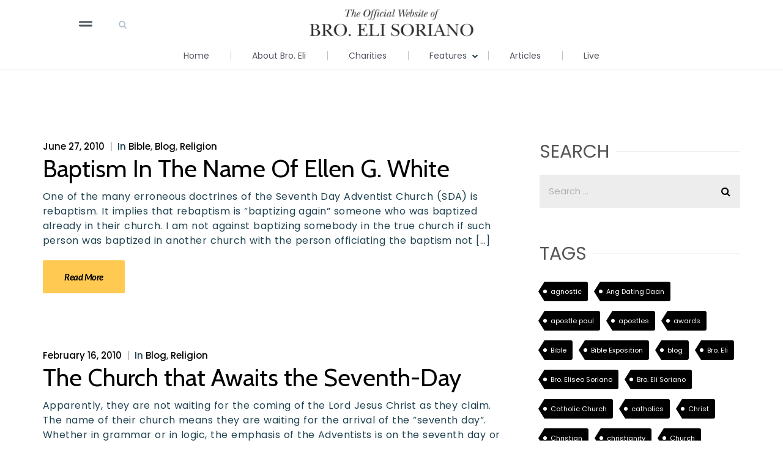

--- FILE ---
content_type: text/html; charset=UTF-8
request_url: https://elisoriano.com/tag/ellen-g-white/
body_size: 31898
content:
<!doctype html><html lang=en-US ><head><meta charset="UTF-8"><link rel=profile href=http://gmpg.org/xfn/11><link rel=pingback href=https://elisoriano.com/xmlrpc.php><meta name="viewport" content="width=device-width, initial-scale=1"><link rel=stylesheet href=https://stackpath.bootstrapcdn.com/bootstrap/4.5.2/css/bootstrap.min.css integrity=sha384-JcKb8q3iqJ61gNV9KGb8thSsNjpSL0n8PARn9HuZOnIxN0hoP+VmmDGMN5t9UJ0Z crossorigin=anonymous><link rel=stylesheet href=https://stackpath.bootstrapcdn.com/font-awesome/4.7.0/css/font-awesome.min.css integrity=sha384-wvfXpqpZZVQGK6TAh5PVlGOfQNHSoD2xbE+QkPxCAFlNEevoEH3Sl0sibVcOQVnN crossorigin=anonymous><meta name='robots' content='index, follow, max-image-preview:large, max-snippet:-1, max-video-preview:-1'><title>Ellen G. White Archives - EliSoriano.com</title><link rel=canonical href=https://www.elisoriano.com/tag/ellen-g-white/ ><meta property="og:locale" content="en_US"><meta property="og:type" content="article"><meta property="og:title" content="Ellen G. White Archives - EliSoriano.com"><meta property="og:url" content="https://www.elisoriano.com/tag/ellen-g-white/"><meta property="og:site_name" content="EliSoriano.com"><meta property="og:image" content="https://elisoriano.com/wp-content/uploads/2020/06/BES-Live-Thumbnail_ver02.jpg"><meta property="og:image:width" content="1200"><meta property="og:image:height" content="628"><meta property="og:image:type" content="image/jpeg"><meta name="twitter:card" content="summary_large_image"><link rel=dns-prefetch href=//ws.sharethis.com><link rel=dns-prefetch href=//fonts.googleapis.com><style id=wp-img-auto-sizes-contain-inline-css>img:is([sizes=auto i],[sizes^="auto," i]){contain-intrinsic-size:3000px 1500px}</style><style id=wp-emoji-styles-inline-css>img.wp-smiley,img.emoji{display:inline !important;border:none !important;box-shadow:none !important;height:1em !important;width:1em !important;margin:0 0.07em !important;vertical-align:-0.1em !important;background:none !important;padding:0 !important}</style><style id=wp-block-library-inline-css>/*<![CDATA[*/:root{--wp-block-synced-color:#7a00df;--wp-block-synced-color--rgb:122,0,223;--wp-bound-block-color:var(--wp-block-synced-color);--wp-editor-canvas-background:#ddd;--wp-admin-theme-color:#007cba;--wp-admin-theme-color--rgb:0,124,186;--wp-admin-theme-color-darker-10:#006ba1;--wp-admin-theme-color-darker-10--rgb:0,107,160.5;--wp-admin-theme-color-darker-20:#005a87;--wp-admin-theme-color-darker-20--rgb:0,90,135;--wp-admin-border-width-focus:2px}@media (min-resolution:192dpi){:root{--wp-admin-border-width-focus:1.5px}}.wp-element-button{cursor:pointer}:root .has-very-light-gray-background-color{background-color:#eee}:root .has-very-dark-gray-background-color{background-color:#313131}:root .has-very-light-gray-color{color:#eee}:root .has-very-dark-gray-color{color:#313131}:root .has-vivid-green-cyan-to-vivid-cyan-blue-gradient-background{background:linear-gradient(135deg,#00d084,#0693e3)}:root .has-purple-crush-gradient-background{background:linear-gradient(135deg,#34e2e4,#4721fb 50%,#ab1dfe)}:root .has-hazy-dawn-gradient-background{background:linear-gradient(135deg,#faaca8,#dad0ec)}:root .has-subdued-olive-gradient-background{background:linear-gradient(135deg,#fafae1,#67a671)}:root .has-atomic-cream-gradient-background{background:linear-gradient(135deg,#fdd79a,#004a59)}:root .has-nightshade-gradient-background{background:linear-gradient(135deg,#330968,#31cdcf)}:root .has-midnight-gradient-background{background:linear-gradient(135deg,#020381,#2874fc)}:root{--wp--preset--font-size--normal:16px;--wp--preset--font-size--huge:42px}.has-regular-font-size{font-size:1em}.has-larger-font-size{font-size:2.625em}.has-normal-font-size{font-size:var(--wp--preset--font-size--normal)}.has-huge-font-size{font-size:var(--wp--preset--font-size--huge)}.has-text-align-center{text-align:center}.has-text-align-left{text-align:left}.has-text-align-right{text-align:right}.has-fit-text{white-space:nowrap!important}#end-resizable-editor-section{display:none}.aligncenter{clear:both}.items-justified-left{justify-content:flex-start}.items-justified-center{justify-content:center}.items-justified-right{justify-content:flex-end}.items-justified-space-between{justify-content:space-between}.screen-reader-text{border:0;clip-path:inset(50%);height:1px;margin:-1px;overflow:hidden;padding:0;position:absolute;width:1px;word-wrap:normal!important}.screen-reader-text:focus{background-color:#ddd;clip-path:none;color:#444;display:block;font-size:1em;height:auto;left:5px;line-height:normal;padding:15px 23px 14px;text-decoration:none;top:5px;width:auto;z-index:100000}html :where(.has-border-color){border-style:solid}html :where([style*=border-top-color]){border-top-style:solid}html :where([style*=border-right-color]){border-right-style:solid}html :where([style*=border-bottom-color]){border-bottom-style:solid}html :where([style*=border-left-color]){border-left-style:solid}html :where([style*=border-width]){border-style:solid}html :where([style*=border-top-width]){border-top-style:solid}html :where([style*=border-right-width]){border-right-style:solid}html :where([style*=border-bottom-width]){border-bottom-style:solid}html :where([style*=border-left-width]){border-left-style:solid}html :where(img[class*=wp-image-]){height:auto;max-width:100%}:where(figure){margin:0 0 1em}html :where(.is-position-sticky){--wp-admin--admin-bar--position-offset:var(--wp-admin--admin-bar--height,0px)}@media screen and (max-width:600px){html:where(.is-position-sticky){--wp-admin--admin-bar--position-offset:0px}}/*]]>*/</style><style id=classic-theme-styles-inline-css>.wp-block-button__link{color:#fff;background-color:#32373c;border-radius:9999px;box-shadow:none;text-decoration:none;padding:calc(.667em + 2px) calc(1.333em + 2px);font-size:1.125em}.wp-block-file__button{background:#32373c;color:#fff;text-decoration:none}</style><link rel=stylesheet id=wp-components-css href='https://elisoriano.com/wp-includes/css/dist/components/style.min.css' media=all><link rel=stylesheet id=wp-preferences-css href='https://elisoriano.com/wp-includes/css/dist/preferences/style.min.css' media=all><link rel=stylesheet id=wp-block-editor-css href='https://elisoriano.com/wp-includes/css/dist/block-editor/style.min.css' media=all><link rel=stylesheet id=popup-maker-block-library-style-css href='https://elisoriano.com/wp-content/plugins/popup-maker/dist/packages/block-library-style.css' media=all><style id=global-styles-inline-css>/*<![CDATA[*/:root{--wp--preset--aspect-ratio--square:1;--wp--preset--aspect-ratio--4-3:4/3;--wp--preset--aspect-ratio--3-4:3/4;--wp--preset--aspect-ratio--3-2:3/2;--wp--preset--aspect-ratio--2-3:2/3;--wp--preset--aspect-ratio--16-9:16/9;--wp--preset--aspect-ratio--9-16:9/16;--wp--preset--color--black:#000;--wp--preset--color--cyan-bluish-gray:#abb8c3;--wp--preset--color--white:#fff;--wp--preset--color--pale-pink:#f78da7;--wp--preset--color--vivid-red:#cf2e2e;--wp--preset--color--luminous-vivid-orange:#ff6900;--wp--preset--color--luminous-vivid-amber:#fcb900;--wp--preset--color--light-green-cyan:#7bdcb5;--wp--preset--color--vivid-green-cyan:#00d084;--wp--preset--color--pale-cyan-blue:#8ed1fc;--wp--preset--color--vivid-cyan-blue:#0693e3;--wp--preset--color--vivid-purple:#9b51e0;--wp--preset--gradient--vivid-cyan-blue-to-vivid-purple:linear-gradient(135deg,rgb(6,147,227) 0%,rgb(155,81,224) 100%);--wp--preset--gradient--light-green-cyan-to-vivid-green-cyan:linear-gradient(135deg,rgb(122,220,180) 0%,rgb(0,208,130) 100%);--wp--preset--gradient--luminous-vivid-amber-to-luminous-vivid-orange:linear-gradient(135deg,rgb(252,185,0) 0%,rgb(255,105,0) 100%);--wp--preset--gradient--luminous-vivid-orange-to-vivid-red:linear-gradient(135deg,rgb(255,105,0) 0%,rgb(207,46,46) 100%);--wp--preset--gradient--very-light-gray-to-cyan-bluish-gray:linear-gradient(135deg,rgb(238,238,238) 0%,rgb(169,184,195) 100%);--wp--preset--gradient--cool-to-warm-spectrum:linear-gradient(135deg,rgb(74,234,220) 0%,rgb(151,120,209) 20%,rgb(207,42,186) 40%,rgb(238,44,130) 60%,rgb(251,105,98) 80%,rgb(254,248,76) 100%);--wp--preset--gradient--blush-light-purple:linear-gradient(135deg,rgb(255,206,236) 0%,rgb(152,150,240) 100%);--wp--preset--gradient--blush-bordeaux:linear-gradient(135deg,rgb(254,205,165) 0%,rgb(254,45,45) 50%,rgb(107,0,62) 100%);--wp--preset--gradient--luminous-dusk:linear-gradient(135deg,rgb(255,203,112) 0%,rgb(199,81,192) 50%,rgb(65,88,208) 100%);--wp--preset--gradient--pale-ocean:linear-gradient(135deg,rgb(255,245,203) 0%,rgb(182,227,212) 50%,rgb(51,167,181) 100%);--wp--preset--gradient--electric-grass:linear-gradient(135deg,rgb(202,248,128) 0%,rgb(113,206,126) 100%);--wp--preset--gradient--midnight:linear-gradient(135deg,rgb(2,3,129) 0%,rgb(40,116,252) 100%);--wp--preset--font-size--small:13px;--wp--preset--font-size--medium:20px;--wp--preset--font-size--large:36px;--wp--preset--font-size--x-large:42px;--wp--preset--spacing--20:0.44rem;--wp--preset--spacing--30:0.67rem;--wp--preset--spacing--40:1rem;--wp--preset--spacing--50:1.5rem;--wp--preset--spacing--60:2.25rem;--wp--preset--spacing--70:3.38rem;--wp--preset--spacing--80:5.06rem;--wp--preset--shadow--natural:6px 6px 9px rgba(0, 0, 0, 0.2);--wp--preset--shadow--deep:12px 12px 50px rgba(0, 0, 0, 0.4);--wp--preset--shadow--sharp:6px 6px 0px rgba(0, 0, 0, 0.2);--wp--preset--shadow--outlined:6px 6px 0px -3px rgb(255, 255, 255), 6px 6px rgb(0, 0, 0);--wp--preset--shadow--crisp:6px 6px 0px rgb(0, 0, 0)}:where(.is-layout-flex){gap:0.5em}:where(.is-layout-grid){gap:0.5em}body .is-layout-flex{display:flex}.is-layout-flex{flex-wrap:wrap;align-items:center}.is-layout-flex>:is(*,div){margin:0}body .is-layout-grid{display:grid}.is-layout-grid>:is(*,div){margin:0}:where(.wp-block-columns.is-layout-flex){gap:2em}:where(.wp-block-columns.is-layout-grid){gap:2em}:where(.wp-block-post-template.is-layout-flex){gap:1.25em}:where(.wp-block-post-template.is-layout-grid){gap:1.25em}.has-black-color{color:var(--wp--preset--color--black) !important}.has-cyan-bluish-gray-color{color:var(--wp--preset--color--cyan-bluish-gray) !important}.has-white-color{color:var(--wp--preset--color--white) !important}.has-pale-pink-color{color:var(--wp--preset--color--pale-pink) !important}.has-vivid-red-color{color:var(--wp--preset--color--vivid-red) !important}.has-luminous-vivid-orange-color{color:var(--wp--preset--color--luminous-vivid-orange) !important}.has-luminous-vivid-amber-color{color:var(--wp--preset--color--luminous-vivid-amber) !important}.has-light-green-cyan-color{color:var(--wp--preset--color--light-green-cyan) !important}.has-vivid-green-cyan-color{color:var(--wp--preset--color--vivid-green-cyan) !important}.has-pale-cyan-blue-color{color:var(--wp--preset--color--pale-cyan-blue) !important}.has-vivid-cyan-blue-color{color:var(--wp--preset--color--vivid-cyan-blue) !important}.has-vivid-purple-color{color:var(--wp--preset--color--vivid-purple) !important}.has-black-background-color{background-color:var(--wp--preset--color--black) !important}.has-cyan-bluish-gray-background-color{background-color:var(--wp--preset--color--cyan-bluish-gray) !important}.has-white-background-color{background-color:var(--wp--preset--color--white) !important}.has-pale-pink-background-color{background-color:var(--wp--preset--color--pale-pink) !important}.has-vivid-red-background-color{background-color:var(--wp--preset--color--vivid-red) !important}.has-luminous-vivid-orange-background-color{background-color:var(--wp--preset--color--luminous-vivid-orange) !important}.has-luminous-vivid-amber-background-color{background-color:var(--wp--preset--color--luminous-vivid-amber) !important}.has-light-green-cyan-background-color{background-color:var(--wp--preset--color--light-green-cyan) !important}.has-vivid-green-cyan-background-color{background-color:var(--wp--preset--color--vivid-green-cyan) !important}.has-pale-cyan-blue-background-color{background-color:var(--wp--preset--color--pale-cyan-blue) !important}.has-vivid-cyan-blue-background-color{background-color:var(--wp--preset--color--vivid-cyan-blue) !important}.has-vivid-purple-background-color{background-color:var(--wp--preset--color--vivid-purple) !important}.has-black-border-color{border-color:var(--wp--preset--color--black) !important}.has-cyan-bluish-gray-border-color{border-color:var(--wp--preset--color--cyan-bluish-gray) !important}.has-white-border-color{border-color:var(--wp--preset--color--white) !important}.has-pale-pink-border-color{border-color:var(--wp--preset--color--pale-pink) !important}.has-vivid-red-border-color{border-color:var(--wp--preset--color--vivid-red) !important}.has-luminous-vivid-orange-border-color{border-color:var(--wp--preset--color--luminous-vivid-orange) !important}.has-luminous-vivid-amber-border-color{border-color:var(--wp--preset--color--luminous-vivid-amber) !important}.has-light-green-cyan-border-color{border-color:var(--wp--preset--color--light-green-cyan) !important}.has-vivid-green-cyan-border-color{border-color:var(--wp--preset--color--vivid-green-cyan) !important}.has-pale-cyan-blue-border-color{border-color:var(--wp--preset--color--pale-cyan-blue) !important}.has-vivid-cyan-blue-border-color{border-color:var(--wp--preset--color--vivid-cyan-blue) !important}.has-vivid-purple-border-color{border-color:var(--wp--preset--color--vivid-purple) !important}.has-vivid-cyan-blue-to-vivid-purple-gradient-background{background:var(--wp--preset--gradient--vivid-cyan-blue-to-vivid-purple) !important}.has-light-green-cyan-to-vivid-green-cyan-gradient-background{background:var(--wp--preset--gradient--light-green-cyan-to-vivid-green-cyan) !important}.has-luminous-vivid-amber-to-luminous-vivid-orange-gradient-background{background:var(--wp--preset--gradient--luminous-vivid-amber-to-luminous-vivid-orange) !important}.has-luminous-vivid-orange-to-vivid-red-gradient-background{background:var(--wp--preset--gradient--luminous-vivid-orange-to-vivid-red) !important}.has-very-light-gray-to-cyan-bluish-gray-gradient-background{background:var(--wp--preset--gradient--very-light-gray-to-cyan-bluish-gray) !important}.has-cool-to-warm-spectrum-gradient-background{background:var(--wp--preset--gradient--cool-to-warm-spectrum) !important}.has-blush-light-purple-gradient-background{background:var(--wp--preset--gradient--blush-light-purple) !important}.has-blush-bordeaux-gradient-background{background:var(--wp--preset--gradient--blush-bordeaux) !important}.has-luminous-dusk-gradient-background{background:var(--wp--preset--gradient--luminous-dusk) !important}.has-pale-ocean-gradient-background{background:var(--wp--preset--gradient--pale-ocean) !important}.has-electric-grass-gradient-background{background:var(--wp--preset--gradient--electric-grass) !important}.has-midnight-gradient-background{background:var(--wp--preset--gradient--midnight) !important}.has-small-font-size{font-size:var(--wp--preset--font-size--small) !important}.has-medium-font-size{font-size:var(--wp--preset--font-size--medium) !important}.has-large-font-size{font-size:var(--wp--preset--font-size--large) !important}.has-x-large-font-size{font-size:var(--wp--preset--font-size--x-large) !important}@font-face{font-family:'Poppins Regular';font-style:normal;font-weight:normal;src:local('Poppins Regular'), url('https://www.elisoriano.com/wp-content/uploads/2020/11/Poppins-Regular.ttf') format('woff')}nav#fw-menu-primary ul li a{font-family:'poppins regular'}.footer-links nav#fw-footer-menu ul li a{text-decoration:none !important;color:#D7D7D7;font-size:8px;line-height:12px;letter-spacing:0.3em;text-transform:uppercase;font-family:'poppins regular'}.wp-block-image img{height:auto}.page-id-9337 .fw-container{padding-bottom:0 !important;margin-bottom:-90px}.page-id-9337 .fw-container{width:100%;padding-top:0 !important}.page-id-9337 div#main{margin-top:0 !important}.page-id-9191 .fw-container{width:100%;padding-top:0 !important}.page-id-9191 div#main{margin-top:0 !important}.page-id-9191 .elementor-widget-container{padding:0 !important}.page-id-9191 .fw-container{padding-bottom:0 !important;margin-bottom:-90px}.page-id-9155 .fw-container{padding-bottom:0 !important;margin-bottom:-90px}.page-id-9155 .fw-container{width:100%;padding-top:0 !important}.footer-links a:before{content:'';height:100%;left:0;padding:20px;position:absolute;-webkit-transform:translateY(-50%);-ms-transform:translateY(-50%);transform:translateY(-50%);top:50%;width:100%}.footer-bottom span.font-size-xs{font-size:8px}.fa-grip-lines:before{display:none}button.navbar-toggler.p-0.border-0{background-repeat:no-repeat}@media only screen and (max-width: 400px){button.navbar-toggler.p-0.border-0{position:absolute;left:16px;width:30px !important;height:20px}}@media only screen and (max-width: 400px){img.header-logo.logo-dark{width:60% !important;height:auto}.header-logo{width:60% !important;height:auto !important}}@media only screen and (max-width: 1300px){.page-id-8786 .elementor-section-wrap{padding:0 45px}}.pagination-right{text-align:right}/*]]>*/</style><link rel=stylesheet id=linkssc-style-css href='https://elisoriano.com/wp-content/plugins/links-shortcode/links-shortcode.css' media=all><link rel=stylesheet id=wpos-slick-style-css href='https://elisoriano.com/wp-content/plugins/wp-slick-slider-and-image-carousel/assets/css/slick.css' media=all><link rel=stylesheet id=wpsisac-public-style-css href='https://elisoriano.com/wp-content/plugins/wp-slick-slider-and-image-carousel/assets/css/wpsisac-public.css' media=all><link rel=stylesheet id=elementor-icons-css href='https://elisoriano.com/wp-content/plugins/elementor/assets/lib/eicons/css/elementor-icons.min.css' media=all><link rel=stylesheet id=elementor-frontend-css href='https://elisoriano.com/wp-content/plugins/elementor/assets/css/frontend.min.css' media=all><style id=elementor-frontend-inline-css>/*<![CDATA[*/.elementor-kit-10285{--e-global-color-primary:#6EC1E4;--e-global-color-secondary:#54595F;--e-global-color-text:#7A7A7A;--e-global-color-accent:#61CE70;--e-global-color-23b609ce:#4054B2;--e-global-color-c2d6e29:#23A455;--e-global-color-4aa3325c:#000;--e-global-color-a4ab635:#FFF;--e-global-typography-primary-font-family:"Roboto";--e-global-typography-primary-font-weight:600;--e-global-typography-secondary-font-family:"Roboto Slab";--e-global-typography-secondary-font-weight:400;--e-global-typography-text-font-family:"Roboto";--e-global-typography-text-font-weight:400;--e-global-typography-accent-font-family:"Roboto";--e-global-typography-accent-font-weight:500}.elementor-kit-10285 e-page-transition{background-color:#FFBC7D}.elementor-section.elementor-section-boxed>.elementor-container{max-width:960px}.e-con{--container-max-width:960px}{}h1.entry-title{display:var(--page-title-display)}@media(max-width:1024px){.elementor-section.elementor-section-boxed>.elementor-container{max-width:1024px}.e-con{--container-max-width:1024px}}@media(max-width:767px){.elementor-section.elementor-section-boxed>.elementor-container{max-width:767px}.e-con{--container-max-width:767px}}.elementor-9934 .elementor-element.elementor-element-3e286de{padding:20px 0px 0px 0px}.elementor-widget-search-form input[type="search"].elementor-search-form__input{font-family:var( --e-global-typography-text-font-family ),Sans-serif;font-weight:var( --e-global-typography-text-font-weight )}.elementor-widget-search-form .elementor-search-form__input, .elementor-widget-search-form .elementor-search-form__icon, .elementor-widget-search-form .elementor-lightbox .dialog-lightbox-close-button, .elementor-widget-search-form .elementor-lightbox .dialog-lightbox-close-button:hover, .elementor-widget-search-form.elementor-search-form--skin-full_screen input[type="search"].elementor-search-form__input{color:var( --e-global-color-text );fill:var( --e-global-color-text )}.elementor-widget-search-form .elementor-search-form__submit{font-family:var( --e-global-typography-text-font-family ),Sans-serif;font-weight:var( --e-global-typography-text-font-weight );background-color:var( --e-global-color-secondary )}.elementor-9934 .elementor-element.elementor-element-0839350 .elementor-search-form__container{min-height:50px}.elementor-9934 .elementor-element.elementor-element-0839350 .elementor-search-form__submit{min-width:50px}body:not(.rtl) .elementor-9934 .elementor-element.elementor-element-0839350 .elementor-search-form__icon{padding-left:calc(50px / 3)}body.rtl .elementor-9934 .elementor-element.elementor-element-0839350 .elementor-search-form__icon{padding-right:calc(50px / 3)}.elementor-9934 .elementor-element.elementor-element-0839350 .elementor-search-form__input, .elementor-9934 .elementor-element.elementor-element-0839350.elementor-search-form--button-type-text .elementor-search-form__submit{padding-left:calc(50px / 3);padding-right:calc(50px / 3)}.elementor-9934 .elementor-element.elementor-element-0839350 input[type="search"].elementor-search-form__input{font-family:"Poppins",Sans-serif;font-weight:400}.elementor-9934 .elementor-element.elementor-element-0839350:not(.elementor-search-form--skin-full_screen) .elementor-search-form__container{border-radius:3px}.elementor-9934 .elementor-element.elementor-element-0839350.elementor-search-form--skin-full_screen input[type="search"].elementor-search-form__input{border-radius:3px}#elementor-popup-modal-9934{background-color:#0000001A;justify-content:center;align-items:center;pointer-events:all}#elementor-popup-modal-9934 .dialog-message{width:500px;height:auto}#elementor-popup-modal-9934 .dialog-close-button{display:flex;top:7px}#elementor-popup-modal-9934 .dialog-widget-content{box-shadow:2px 8px 23px 3px rgba(0,0,0,0.2)}body:not(.rtl) #elementor-popup-modal-9934 .dialog-close-button{right:7px}body.rtl #elementor-popup-modal-9934 .dialog-close-button{left:7px}@media(max-width:767px){#elementor-popup-modal-9934 .dialog-message{width:320px}}@font-face{font-family:'Poppins';font-style:normal;font-weight:normal;font-display:auto;src:url('https://www.elisoriano.com/wp-content/uploads/2020/11/Poppins-Regular.ttf') format('truetype')}@font-face{font-family:'Poppins';font-style:normal;font-weight:bold;font-display:auto;src:url('https://www.elisoriano.com/wp-content/uploads/2020/11/Poppins-Bold.ttf') format('truetype')}/*]]>*/</style><link rel=stylesheet id=elementor-pro-css href='https://elisoriano.com/wp-content/plugins/elementor-pro/assets/css/frontend.min.css' media=all><link rel=stylesheet id=font-awesome-5-all-css href='https://elisoriano.com/wp-content/plugins/elementor/assets/lib/font-awesome/css/all.min.css' media=all><link rel=stylesheet id=font-awesome-4-shim-css href='https://elisoriano.com/wp-content/plugins/elementor/assets/lib/font-awesome/css/v4-shims.min.css' media=all><style id=has-inline-styles-inline-css>.has-social-placeholder{display:none;height:0;width:0;overflow:hidden}.has-inline-text{background-color:#ffefb1;color:#000}.has-inline-text:hover{background-color:#fcd63c;color:#000}</style><link rel=stylesheet id=popup-maker-site-css href='https://elisoriano.com/wp-content/plugins/popup-maker/dist/assets/site.css' media=all><style id=popup-maker-site-inline-css>@import url('//fonts.googleapis.com/css?family=Libre Baskerville:400|Montserrat:100');.pum-theme-9458,.pum-theme-floating-bar{background-color:rgba( 255, 255, 255, 0.00 )}.pum-theme-9458 .pum-container, .pum-theme-floating-bar .pum-container{padding:8px;border-radius:0px;border:1px none #000;box-shadow:1px 1px 3px 0px rgba( 2, 2, 2, 0.23 );background-color:rgba( 238, 246, 252, 1.00 )}.pum-theme-9458 .pum-title, .pum-theme-floating-bar .pum-title{color:#505050;text-align:left;text-shadow:0px 0px 0px rgba( 2, 2, 2, 0.23 );font-family:inherit;font-weight:400;font-size:32px;line-height:36px}.pum-theme-9458 .pum-content, .pum-theme-floating-bar .pum-content{color:#505050;font-family:inherit;font-weight:400}.pum-theme-9458 .pum-content + .pum-close, .pum-theme-floating-bar .pum-content+.pum-close{position:absolute;height:18px;width:18px;left:auto;right:5px;bottom:auto;top:50%;padding:0px;color:#505050;font-family:Sans-Serif;font-weight:700;font-size:15px;line-height:18px;border:1px solid #505050;border-radius:15px;box-shadow:0px 0px 0px 0px rgba( 2, 2, 2, 0.00 );text-shadow:0px 0px 0px rgba( 0, 0, 0, 0.00 );background-color:rgba( 255, 255, 255, 0.00 );transform:translate(0, -50%)}.pum-theme-9460,.pum-theme-content-only{background-color:rgba( 0, 0, 0, 0.70 )}.pum-theme-9460 .pum-container, .pum-theme-content-only .pum-container{padding:0px;border-radius:0px;border:1px none #000;box-shadow:0px 0px 0px 0px rgba( 2, 2, 2, 0.00 )}.pum-theme-9460 .pum-title, .pum-theme-content-only .pum-title{color:#000;text-align:left;text-shadow:0px 0px 0px rgba( 2, 2, 2, 0.23 );font-family:inherit;font-weight:400;font-size:32px;line-height:36px}.pum-theme-9460 .pum-content, .pum-theme-content-only .pum-content{color:#8c8c8c;font-family:inherit;font-weight:400}.pum-theme-9460 .pum-content + .pum-close, .pum-theme-content-only .pum-content+.pum-close{position:absolute;height:18px;width:18px;left:auto;right:7px;bottom:auto;top:7px;padding:0px;color:#000;font-family:inherit;font-weight:700;font-size:20px;line-height:20px;border:1px none #fff;border-radius:15px;box-shadow:0px 0px 0px 0px rgba( 2, 2, 2, 0.00 );text-shadow:0px 0px 0px rgba( 0, 0, 0, 0.00 );background-color:rgba( 255, 255, 255, 0.00 )}.pum-theme-8924,.pum-theme-lightbox{background-color:rgba( 0, 0, 0, 0.60 )}.pum-theme-8924 .pum-container, .pum-theme-lightbox .pum-container{padding:74px;border-radius:6px;border:0px none #000;box-shadow:0px 0px 30px 0px rgba( 2, 2, 2, 1.00 );background-color:rgba( 255, 255, 255, 1.00 )}.pum-theme-8924 .pum-title, .pum-theme-lightbox .pum-title{color:#000;text-align:left;text-shadow:0px 0px 0px rgba( 2, 2, 2, 0.23 );font-family:Libre Baskerville;font-weight:400;font-size:32px;line-height:36px}.pum-theme-8924 .pum-content, .pum-theme-lightbox .pum-content{color:#000;font-family:Libre Baskerville;font-weight:400}.pum-theme-8924 .pum-content + .pum-close, .pum-theme-lightbox .pum-content+.pum-close{position:absolute;height:26px;width:26px;left:auto;right:-13px;bottom:auto;top:-13px;padding:0px;color:#fff;font-family:Arial;font-weight:100;font-size:24px;line-height:24px;border:2px solid #fff;border-radius:26px;box-shadow:0px 0px 15px 1px rgba( 2, 2, 2, 0.75 );text-shadow:0px 0px 0px rgba( 0, 0, 0, 0.23 );background-color:rgba( 0, 0, 0, 1.00 )}.pum-theme-8923,.pum-theme-default-theme{background-color:rgba( 255, 255, 255, 1.00 )}.pum-theme-8923 .pum-container, .pum-theme-default-theme .pum-container{padding:18px;border-radius:0px;border:1px none #000;box-shadow:1px 1px 3px 0px rgba( 2, 2, 2, 0.23 );background-color:rgba( 249, 249, 249, 1.00 )}.pum-theme-8923 .pum-title, .pum-theme-default-theme .pum-title{color:#000;text-align:left;text-shadow:0px 0px 0px rgba( 2, 2, 2, 0.23 );font-family:inherit;font-weight:400;font-size:32px;font-style:normal;line-height:36px}.pum-theme-8923 .pum-content, .pum-theme-default-theme .pum-content{color:#8c8c8c;font-family:inherit;font-weight:400;font-style:inherit}.pum-theme-8923 .pum-content + .pum-close, .pum-theme-default-theme .pum-content+.pum-close{position:absolute;height:auto;width:auto;left:auto;right:0px;bottom:auto;top:0px;padding:8px;color:#fff;font-family:inherit;font-weight:400;font-size:12px;font-style:inherit;line-height:36px;border:1px none #fff;border-radius:0px;box-shadow:1px 1px 3px 0px rgba( 2, 2, 2, 0.23 );text-shadow:0px 0px 0px rgba( 0, 0, 0, 0.23 );background-color:rgba( 0, 183, 205, 1.00 )}.pum-theme-8925,.pum-theme-enterprise-blue{background-color:rgba( 0, 0, 0, 0.70 )}.pum-theme-8925 .pum-container, .pum-theme-enterprise-blue .pum-container{padding:28px;border-radius:5px;border:1px none #000;box-shadow:0px 10px 25px 4px rgba( 2, 2, 2, 0.50 );background-color:rgba( 255, 255, 255, 1.00 )}.pum-theme-8925 .pum-title, .pum-theme-enterprise-blue .pum-title{color:#315b7c;text-align:left;text-shadow:0px 0px 0px rgba( 2, 2, 2, 0.23 );font-family:inherit;font-weight:100;font-size:34px;line-height:36px}.pum-theme-8925 .pum-content, .pum-theme-enterprise-blue .pum-content{color:#2d2d2d;font-family:inherit;font-weight:100}.pum-theme-8925 .pum-content + .pum-close, .pum-theme-enterprise-blue .pum-content+.pum-close{position:absolute;height:28px;width:28px;left:auto;right:8px;bottom:auto;top:8px;padding:4px;color:#fff;font-family:Times New Roman;font-weight:100;font-size:20px;line-height:20px;border:1px none #fff;border-radius:42px;box-shadow:0px 0px 0px 0px rgba( 2, 2, 2, 0.23 );text-shadow:0px 0px 0px rgba( 0, 0, 0, 0.23 );background-color:rgba( 49, 91, 124, 1.00 )}.pum-theme-8926,.pum-theme-hello-box{background-color:rgba( 0, 0, 0, 0.75 )}.pum-theme-8926 .pum-container, .pum-theme-hello-box .pum-container{padding:30px;border-radius:80px;border:14px solid #81d742;box-shadow:0px 0px 0px 0px rgba( 2, 2, 2, 0.00 );background-color:rgba( 255, 255, 255, 1.00 )}.pum-theme-8926 .pum-title, .pum-theme-hello-box .pum-title{color:#2d2d2d;text-align:left;text-shadow:0px 0px 0px rgba( 2, 2, 2, 0.23 );font-family:Montserrat;font-weight:100;font-size:32px;line-height:36px}.pum-theme-8926 .pum-content, .pum-theme-hello-box .pum-content{color:#2d2d2d;font-family:inherit;font-weight:100}.pum-theme-8926 .pum-content + .pum-close, .pum-theme-hello-box .pum-content+.pum-close{position:absolute;height:auto;width:auto;left:auto;right:-30px;bottom:auto;top:-30px;padding:0px;color:#2d2d2d;font-family:Times New Roman;font-weight:100;font-size:32px;line-height:28px;border:1px none #fff;border-radius:28px;box-shadow:0px 0px 0px 0px rgba( 2, 2, 2, 0.23 );text-shadow:0px 0px 0px rgba( 0, 0, 0, 0.23 );background-color:rgba( 255, 255, 255, 1.00 )}.pum-theme-8927,.pum-theme-cutting-edge{background-color:rgba( 0, 0, 0, 0.50 )}.pum-theme-8927 .pum-container, .pum-theme-cutting-edge .pum-container{padding:18px;border-radius:0px;border:1px none #000;box-shadow:0px 10px 25px 0px rgba( 2, 2, 2, 0.50 );background-color:rgba( 30, 115, 190, 1.00 )}.pum-theme-8927 .pum-title, .pum-theme-cutting-edge .pum-title{color:#fff;text-align:left;text-shadow:0px 0px 0px rgba( 2, 2, 2, 0.23 );font-family:Sans-Serif;font-weight:100;font-size:26px;line-height:28px}.pum-theme-8927 .pum-content, .pum-theme-cutting-edge .pum-content{color:#fff;font-family:inherit;font-weight:100}.pum-theme-8927 .pum-content + .pum-close, .pum-theme-cutting-edge .pum-content+.pum-close{position:absolute;height:24px;width:24px;left:auto;right:0px;bottom:auto;top:0px;padding:0px;color:#1e73be;font-family:Times New Roman;font-weight:100;font-size:32px;line-height:24px;border:1px none #fff;border-radius:0px;box-shadow:-1px 1px 1px 0px rgba( 2, 2, 2, 0.10 );text-shadow:-1px 1px 1px rgba( 0, 0, 0, 0.10 );background-color:rgba( 238, 238, 34, 1.00 )}.pum-theme-8928,.pum-theme-framed-border{background-color:rgba( 255, 255, 255, 0.50 )}.pum-theme-8928 .pum-container, .pum-theme-framed-border .pum-container{padding:18px;border-radius:0px;border:20px outset #d33;box-shadow:1px 1px 3px 0px rgba( 2, 2, 2, 0.97 ) inset;background-color:rgba( 255, 251, 239, 1.00 )}.pum-theme-8928 .pum-title, .pum-theme-framed-border .pum-title{color:#000;text-align:left;text-shadow:0px 0px 0px rgba( 2, 2, 2, 0.23 );font-family:inherit;font-weight:100;font-size:32px;line-height:36px}.pum-theme-8928 .pum-content, .pum-theme-framed-border .pum-content{color:#2d2d2d;font-family:inherit;font-weight:100}.pum-theme-8928 .pum-content + .pum-close, .pum-theme-framed-border .pum-content+.pum-close{position:absolute;height:20px;width:20px;left:auto;right:-20px;bottom:auto;top:-20px;padding:0px;color:#fff;font-family:Tahoma;font-weight:700;font-size:16px;line-height:18px;border:1px none #fff;border-radius:0px;box-shadow:0px 0px 0px 0px rgba( 2, 2, 2, 0.23 );text-shadow:0px 0px 0px rgba( 0, 0, 0, 0.23 );background-color:rgba( 0, 0, 0, 0.55 )}#pum-9000{z-index:1999999999}#pum-8985{z-index:1999999999}#pum-8974{z-index:1999999999}#pum-8929{z-index:1999999999}#pum-8988{z-index:1999999999}</style><link rel=stylesheet id=bootstrap-css href='https://elisoriano.com/wp-content/themes/philanthropy-parent-dup/css/bootstrap.css' media=all><link rel=stylesheet id=fw-mmenu-css href='https://elisoriano.com/wp-content/themes/philanthropy-parent-dup/css/jquery.mmenu.all.css' media=all><link rel=stylesheet id=the-core-style-css href='https://elisoriano.com/wp-content/uploads/the-core-style.css' media=all><link rel=stylesheet id=fw-theme-style-css href='https://elisoriano.com/wp-content/themes/philanthropy-child-11-19/style.css' media=all><link rel=stylesheet id=prettyPhoto-css href='https://elisoriano.com/wp-content/themes/philanthropy-parent-dup/css/prettyPhoto.css' media=all><link rel=stylesheet id=animate-css href='https://elisoriano.com/wp-content/plugins/post-grid/assets/css/animate.min.css' media=all><link rel=stylesheet id=font-awesome-css href='https://elisoriano.com/wp-content/plugins/elementor/assets/lib/font-awesome/css/font-awesome.min.css' media=all><link rel=stylesheet id=fw-googleFonts-css href='https://fonts.googleapis.com/css?family=Poppins%3A600%2C500%2Cregular%2C100%7CCabin%3Aregular%2Citalic%7COswald%3A200%7CLato%3A700italic&#038;subset=latin%2Cdevanagari%2Clatin-ext&#038;ver=6.9' media=all> <script src="https://elisoriano.com/wp-includes/js/jquery/jquery.min.js" id=jquery-core-js></script> <script src="https://elisoriano.com/wp-includes/js/jquery/jquery-migrate.min.js" id=jquery-migrate-js></script> <script id=st_insights_js src="https://ws.sharethis.com/button/st_insights.js?publisher=4d48b7c5-0ae3-43d4-bfbe-3ff8c17a8ae6&amp;product=simpleshare&amp;ver=8.5.3" id=ssba-sharethis-js></script> <script src="https://elisoriano.com/wp-content/plugins/elementor/assets/lib/font-awesome/js/v4-shims.min.js" id=font-awesome-4-shim-js></script> <script src="https://elisoriano.com/wp-content/themes/philanthropy-parent-dup/js/lib/modernizr.min.js" id=modernizr-js></script> <script src="https://elisoriano.com/wp-content/themes/philanthropy-parent-dup/js/lib/bootstrap.min.js" id=bootstrap-js></script> <script src="https://elisoriano.com/wp-content/themes/philanthropy-parent-dup/js/jquery.touchSwipe.min.js" id=touchSwipe-js></script> <script src="https://elisoriano.com/wp-content/themes/philanthropy-parent-dup/js/lib/html5shiv.js" id=html5shiv-js></script> <script src="https://elisoriano.com/wp-content/themes/philanthropy-parent-dup/js/lib/respond.min.js" id=respond-js></script> <link rel=alternate href=https://www.elisoriano.com/tag/ellen-g-white/ hreflang=x-default><meta name="generator" content="Elementor 3.28.4; features: additional_custom_breakpoints, e_local_google_fonts; settings: css_print_method-internal, google_font-disabled, font_display-auto"><style>.e-con.e-parent:nth-of-type(n+4):not(.e-lazyloaded):not(.e-no-lazyload), .e-con.e-parent:nth-of-type(n+4):not(.e-lazyloaded):not(.e-no-lazyload) *{background-image:none !important}@media screen and (max-height: 1024px){.e-con.e-parent:nth-of-type(n+3):not(.e-lazyloaded):not(.e-no-lazyload), .e-con.e-parent:nth-of-type(n+3):not(.e-lazyloaded):not(.e-no-lazyload) *{background-image:none !important}}@media screen and (max-height: 640px){.e-con.e-parent:nth-of-type(n+2):not(.e-lazyloaded):not(.e-no-lazyload), .e-con.e-parent:nth-of-type(n+2):not(.e-lazyloaded):not(.e-no-lazyload) *{background-image:none !important}}</style><link rel=icon href=https://elisoriano.com/wp-content/uploads/2014/08/favicon-150x150.png sizes=32x32><link rel=icon href=https://elisoriano.com/wp-content/uploads/2014/08/favicon-200x200.png sizes=192x192><link rel=apple-touch-icon href=https://elisoriano.com/wp-content/uploads/2014/08/favicon-200x200.png><meta name="msapplication-TileImage" content="https://elisoriano.com/wp-content/uploads/2014/08/favicon.png"> <script language=javascript>// $(function () {
//   'use strict'

//   $('[data-toggle="offcanvas"]').on('click', function () {
//     $('.offcanvas-collapse').toggleClass('open')
//   })
// })

jQuery(function ($) {
  'use strict'

  jQuery('[data-toggle="offcanvas"]').on('click', function ($) {
    jQuery('.offcanvas-collapse').toggleClass('open')
  })
})</script> <style>.elementor-element-6a8fc07,.elementor-element-79f994e{display:none!important}.offcanvas-collapse i.efs.efs-close{display:none}.offcanvas-collapse .primary-navigation>ul>li{width:100% !important;margin-bottom:40px}.offcanvas-collapse .primary-navigation > ul > li a{font-size:24px !important;padding:0;text-transform:uppercase;color:#000 !important}.off-canvas-content{padding:0 !important;padding-top:45px !important}.navbar-collapse{max-height:100%}.off-canvas-content .fw-site-navigation{display:block !important}.offcanvas-collapse nav#fw-menu-primary ul li a:after{display:none}.footer-links{height:18px}.footer-links .fw-footer-menu ul li a:after{display:none !important}.footer-links nav#fw-footer-menu ul li a{text-decoration:none !important}.footer-links .fw-footer-menu ul li a:hover{color:#ccc}@media only screen and (max-width: 450px){.offcanvas-collapse.open{width:100%}}@media only screen and (max-width: 1092px){.footer-links{height:auto}}div#main{margin-top:128px}nav.header-top.navbar.navbar-expand-lg.navbar-light{margin:0}.menu-item-has-children:AFTER{content:"\f078" !important;font-family:FontAwesome !important;display:block;font-size:10px;position:absolute;right:16px;top:17%;transition:all ease 300ms}nav#fw-menu-primary ul li a{color:#51565F;font-size:14px;margin:0 25px;padding:10px;position:relative;transition:all ease 300ms;font-family:Poppins,sans-serif;font-weight:400}.fw-site-navigation > ul > li a:after{display:none}.header.theme-grid-container{padding-bottom:10px}nav.header-top.navbar.navbar-expand-lg.navbar-light{padding: .5rem}.efs-search:before{content:"\f002" !important;font-family:FontAwesome !important;font-size:14px}nav#fw-menu-primary ul li a:after{border-right:1px solid #B7C2D6 !important;content:"";display:block;height:15px;position:absolute;left:-25px;top:50%;transform:translateY(-50%);width:1px;margin:0}nav#fw-menu-primary ul li:first-child a:after{display:none}.efs-menu:before{display:none}.clearfix:before, .clearfix:after, .container:before, .container:after, .container-fluid:before, .container-fluid:after, .row:before, .row:after, .form-horizontal .form-group:before, .form-horizontal .form-group:after,.btn-toolbar:before,.btn-toolbar:after,.btn-group-vertical>.btn-group:before,.btn-group-vertical>.btn-group:after,.nav:before,.nav:after,.navbar:before,.navbar:after,.navbar-header:before,.navbar-header:after,.navbar-collapse:before,.navbar-collapse:after,.pager:before,.pager:after,.panel-body:before,.panel-body:after,.modal-footer:before,.modal-footer:after{display:table;content:" "}button.navbar-toggler.p-0.border-0{background-image:url('https://www.elisoriano.com/wp-content/uploads/2020/10/hamburger.png');width:22px;height:10px}.close-btn{background-image:url(https://www.elisoriano.com/wp-content/uploads/2020/12/close.png)!important;height:15px!important;background-size:contain!important;width:15px!important;margin-left:0px!important;background-position:center right}ul.sub-menu li{background:#fff !important}ul.sub-menu li a{color:#265772 !important;font-size:14px}ul.sub-menu li a:hover{color:#fff !important;background-color:#265772 !important;font-weight:600}ul.sub-menu{background:#fff !important;float:left;min-width:10rem;padding: .5rem 0;margin: .125rem 0 0;font-size:1rem;color:#212529;text-align:left;list-style:none;background-color:#fff;background-clip:padding-box;border-radius: .25rem;box-shadow:0 4px 6px rgba(0, 0, 0, .1);border:0}.fw-site-navigation > ul > li ul{top:36.5px}ul.sub-menu li a:after{display:none !important}.header-center.flex-nowrap.justify-content-between.align-items-center{width:300px}.header.theme-grid-container{padding-top:15px;padding-bottom:10px}@media only screen and (max-width: 400px){img.header-logo.logo-dark{width:100%;height:auto}.header-center.flex-nowrap.justify-content-between.align-items-center{width:100%}.efs-search{display:none}button.navbar-toggler.p-0.border-0{position:absolute;left:16px;width:18px}}@font-face{font-family:'Poppins';src:url('https://www.elisoriano.com/wp-content/uploads/2020/11/Poppins-Regular.ttf');font-weight:normal;font-style:normal}.efs{font-family:'efs' !important;speak:never;font-style:normal;font-weight:normal;font-variant:normal;text-transform:none;line-height:1;-webkit-font-smoothing:antialiased;-moz-osx-font-smoothing:grayscale}.efs-search-thin:before{content:"\e905"}.efs-down-arrow:before{content:"\e906"}.efs-plus:before{content:"\e900"}.efs-minus:before{content:"\e901"}.efs-menu:before{content:"\e902"}.efs-search:before{content:"\e903"}.efs-close:before{content:"\e904"}html,body{font-family:Poppins,-apple-system,BlinkMacSystemFont,'Segoe UI',Roboto,Oxygen,Ubuntu,Cantarell,'Open Sans','Helvetica Neue',sans-serif;overflow-x:hidden}p{font-size:16px;margin-bottom:2rem;letter-spacing:0.03em}a,a:visited,a:hover{color:#265772;text-decoration:none}img{width:100%}h1,.h1,.heading1,h2,.h2,.heading2,h3,.h3,.heading3,h4,.h4,.heading5,h6,.h6,.heading6{font-family:"Libre Baskerville","Times New Roman";margin-bottom:2rem}.video-container{height:0;padding-bottom:56.25%;padding-top:30px;position:relative;overflow:hidden}.video-container iframe, .video-container object, .video-container embed{height:100%;left:0;position:absolute;top:0;width:100%}.header{border-bottom:0.3px solid rgba(81, 86, 95, 0.2);position:fixed;-webkit-transition:500ms all ease;-o-transition:500ms all ease;transition:500ms all ease;top:0;width:100%;z-index:5}.header.theme-grid-container{padding-top:15px;padding-bottom:15px}@media screen and (max-width: 1440px){.header.theme-grid-container{padding-top:5px;padding-bottom:5px}}.header-left{-webkit-box-align:center;-ms-flex-align:center;align-items:center;display:-webkit-box;display:-ms-flexbox;display:flex;-webkit-box-pack:center;-ms-flex-pack:center;justify-content:center;left:0;position:absolute}.header-center{-webkit-box-flex:1;-ms-flex:1;flex:1;text-align:center}.header-right{left:65px;position:absolute}@media screen and (max-width: 568px){.header-right{left:auto;right:0}}.header-logo{width:300px;height:61px}@media screen and (max-width: 1440px){.header-logo{width:270px;height:auto}}.off-canvas-search{font-size:22px}.content{display:-webkit-box;display:-ms-flexbox;display:flex;-webkit-box-orient:vertical;-webkit-box-direction:normal;-ms-flex-direction:column;flex-direction:column;height:100%}.theme-grid-container{padding:0 10%}@media screen and (max-width: 568px){.theme-grid-container{padding:0 5%}}main.theme-grid-container{margin:0 10%;padding:0}.footer{color:#595959;font-size:8px;line-height:12px;letter-spacing:0.3em;margin:25px 0;text-transform:uppercase}.footer-bottom{padding:25px}.footer-dark{background-color:#242A2D;color:#D7D7D7;margin-bottom:0}.footer-dark a, .footer-dark a:visited,.footer-links{color:#D7D7D7;font-size:8px;line-height:12px;letter-spacing:0.3em;text-transform:uppercase}.footer-links{align-items:center;display:flex;justify-content:flex-end}.footer-links a:not(:first-child){margin-left:60px}.footer-dark .footer-title{color:#E1D6A5;font-family:"Libre Baskerville","Times New Roman";font-weight:500;font-size:56px;line-height:66px;padding:35px;text-align:center}main.homepage{margin-top:calc(149px + 5%)}.home-banner{max-height:560px;object-fit:cover;width:100%}.homepage-banner{-webkit-box-align:center;-ms-flex-align:center;align-items:center;display:-webkit-box;display:-ms-flexbox;display:flex;-webkit-box-pack:center;-ms-flex-pack:center;justify-content:center}.news-banner{position:relative}.news-banner-image{display:block;height:100vh;object-fit:cover;width:100%}.news-banner-content{color:#fff;position:absolute;top:50%;left:50%;transform:translate(-50%, -50%);font-family:Libre Baskerville;font-size:80px;text-align:center;letter-spacing:0.03em;text-transform:capitalize}.header.bg-dark-transparent{border-bottom:0.3px solid rgba(255, 255, 255, 0.3)}.bg-dark-transparent .nav-underline .nav-link{color:#fff}.bg-dark-transparent .nav-underline .nav-link:hover{color:rgba(255,255,255,.5)}.footer-dark .separator{border-bottom:0.5px solid #596065;height:0;margin:0}.dropdown-item{font-size:14px;transition:300ms all ease}.nav-scroller .dropdown-item:focus, .nav-scroller .dropdown-item:hover{color:#fff;background-color:#265772}.navbar .navbar-nav{-ms-flex-direction:column;flex-direction:column}.navbar-expand-lg .navbar-toggler{display:block}.navbar-dark .navbar-toggler{color:#fff}.navbar-light .navbar-toggler{color:#000}.navbar-dark .logo-dark, .navbar-light .logo-light{display:none}.nav-scroller{overflow-y:visible;position:relative;z-index:2}.nav-scroller .nav-item{margin-bottom:0}.nav-scroller .nav-item{margin-bottom:0}.nav-underline .dropdown-toggle.nav-link:after{border-top:0}.nav-scroller .nav{display:-ms-flexbox;display:flex;-ms-flex-wrap:nowrap;flex-wrap:nowrap;overflow-x:visible;text-align:center;white-space:nowrap;-webkit-overflow-scrolling:touch}.nav-underline .nav-link{color:#51565F;font-size:14px;margin:0 25px;padding:10px;position:relative;transition:all ease 300ms}.nav-underline .nav-link:hover{color:#265772}.nav-underline .nav-link:after{border-right:1px solid #B7C2D6;content:"";display:block;height:15px;position:absolute;right:-24px;top:50%;transform:translateY(-50%);width:1px}.nav-underline .nav-link:last-child:after{display:none}.navbar-dark .navbar-nav .nav-link:focus, .navbar-dark .navbar-nav .nav-link:hover, .navbar-dark .navbar-nav .active>.nav-link, .navbar-dark .navbar-nav .nav-link.active, .navbar-dark .navbar-nav .nav-link.show, .navbar-dark .navbar-nav .show>.nav-link{color:#265772}.nav-item{margin-bottom:45px}.live.nav-link:before{border-radius:50%;content:'';display:block;width:7px;height:7px;background:#FF3232;position:absolute;top:48%;transform:translateY(-50%);left:-2px}.off-canvas-content .nav-item.active .nav-link, .off-canvas-content .nav-item .nav-link{color:#000}.dropdown-toggle:after{display:none}.dropdown-toggle:before{font-family:efs;content:"\e906";display:block;font-size:16px;position:absolute;right:0;transition:all ease 300ms}.off-canvas-content .dropdown-item{padding-left:31px}.nav-scroller .dropdown-toggle:before{color:#b7c2d6;font-size:11px;right:4px;top:50%;transform:translateY(-50%)}.nav-scroller .nav-link.dropdown-toggle{padding-right:25px}.nav-item.show .dropdown-toggle:before{transform:rotate(180deg)}.nav-scroller .nav-item.show .dropdown-toggle:before{transform:translateY(-50%) rotate(180deg)}.dropdown-menu{box-shadow:0 4px 6px rgba(0, 0, 0, .1);border:0}.navbar-expand-lg .navbar-nav .dropdown-menu{position:relative}.off-canvas-header{-webkit-box-align:center;-ms-flex-align:center;align-items:center;display:-webkit-box;display:-ms-flexbox;display:flex;padding:67px 25px 0;width:100%}.off-canvas-content{padding:67px 45px 0;width:100%}.offcanvas-collapse{-webkit-box-align:start;-ms-flex-align:start;align-items:flex-start;background-color:#fff;bottom:0;-webkit-box-orient:vertical;-webkit-box-direction:normal;-ms-flex-direction:column;flex-direction:column;left:-435px;position:fixed;overflow-y:auto;transition:visibility .3s ease-in-out, -webkit-transform .3s ease-in-out;transition:transform .3s ease-in-out, visibility .3s ease-in-out;transition:transform .3s ease-in-out, visibility .3s ease-in-out, -webkit-transform .3s ease-in-out;visibility:hidden;top:0;width:435px;z-index:3}.offcanvas-collapse.open{box-shadow:0 2px 100px 0 rgba(17,17,17,.5);-webkit-transform:translateX(435px);transform:translateX(435px);visibility:visible}.off-canvas-header a, .off-canvas-header a:visited, .off-canvas-header .navbar-toggler{-webkit-box-align:center;-ms-flex-align:center;align-items:center;color:#000;display:-webkit-box;display:-ms-flexbox;display:flex;-webkit-box-flex:1;-ms-flex:1;flex:1}.off-canvas-header .navbar-toggler{-webkit-box-pack:end;-ms-flex-pack:end;justify-content:flex-end}.off-canvas-header .header-logo{height:auto;max-width:225px}.offcanvas-collapse .navbar-nav .nav-link{font-size:24px;padding:0;text-transform:uppercase}.off-canvas-content .dropdown-menu{border:0;box-shadow:none}.off-canvas-content .dropdown-menu a{color:#111;font-size:13px;font-weight:bold}.off-canvas-content .dropdown-menu{border:0}.off-canvas-content .dropdown-menu a{color:#111;font-size:13px;font-weight:bold}.offcanvas-collapse .navbar-nav .dropdown-toggle{-webkit-box-align:center;-ms-flex-align:center;align-items:center;display:-webkit-box;display:-ms-flexbox;display:flex}.card{border:0;border-radius:0}.card-body{padding:20px 35px}.card-img-top{border-radius:0;-webkit-filter:drop-shadow(0px 4px 4px rgba(0, 0, 0, 0.25));filter:drop-shadow(0px 4px 4px rgba(0, 0, 0, 0.25))}.card-title{font-family:'Libre Baskerville';font-size:50px;line-height:140%;margin-bottom: .75rem;text-align:center}.card-text{font-size:16px;line-height:190%;letter-spacing:0.03em;text-align:center}a .card-body, a:visited .card-body, a:hover .card-body{color:#000;text-decoration:none}.gallery{display:-ms-grid;display:grid;grid-gap:33px;-ms-grid-columns:1fr 3 1fr 3 1fr;grid-template-columns:repeat(3, 1fr)}.gallery>*{margin-top:0}.go-live span{position:relative;display:inline}.go-live span:after{background-color:#265772;width:19px;height:1px;content:'';position:absolute;right:-30px;display:block;top:52%;-webkit-transform:translateY(-50%);-ms-transform:translateY(-50%);transform:translateY(-50%)}.custom-pagination{-webkit-box-align:center;-ms-flex-align:center;align-items:center;color:#51565F;display:-webkit-box;display:-ms-flexbox;display:flex;font-family:'Libre Baskerville';font-size:24px;-webkit-box-pack:center;-ms-flex-pack:center;justify-content:center;line-height:30px;padding:130px 30px 30px;text-align:center}a.pagination-left,a.pagination-right{color:#51565F;position:relative}.pagination-left:after,.pagination-right:after{background-color:#51565F;content:'';height:1px;position:absolute;top:50%;transform:translateY(-50%);width:56px}.pagination-left:after{left:-80px}.pagination-right:after{right:-80px}.separator{background:#C4C4C4;height:2px;margin:70px 0;width:100%}.entry-header .separator{background:none}.horizatonal-separator{background-color:#51565F;height:56px;margin:0 230px;width:1px}a.share-sm{align-items:center;border:1px solid #51565F;border-radius:50%;color:#51565F;display:flex;height:48px;justify-content:center;margin-bottom:24px;transition:all ease 300ms;width:48px}a.horizontal{margin-right:10px;margin-bottom:0}a.share-sm:hover{background-color:#265772;color:#fff;text-decoration:none}a.show-more:after{background:-o-linear-gradient(88.98deg, #FFF 8.04%, rgba(255, 255, 255, 0.48) 115.6%);background:linear-gradient(1.02deg, #FFF 8.04%, rgba(255, 255, 255, 0.48) 115.6%);content:'';height:100%;left:0;position:absolute;top:0;width:100%}.show-more-label{color:#000;font-family:Libre Baskerville;font-size:36px;line-height:150%;left:50%;position:absolute;top:50%;-webkit-transform:translate(-50%, -50%);-ms-transform:translate(-50%, -50%);transform:translate(-50%, -50%);z-index:2}.news-banner-scroll{bottom:0%;color:#FFF;font-family:Poppins;font-size:8px;left:10%;letter-spacing:0.3em;line-height:12px;text-transform:uppercase;transform:rotate(90deg)}.news-banner-scroll:after{background-color:#D6D6D6;content:'';height:1px;left:60px;position:absolute;top:43%;transform:translateY(-50%);width:53px}.album{display:flex;flex-direction:column}.album>div{display:flex;width:600px;max-width:100%;margin-bottom:20px}.album>div>div{width:50%}.album small{font-size:8px;letter-spacing:2px;font-weight:500}.album h4{margin-top:0;margin-bottom:10px;font-size:15px;line-height:1.2em;font-family:"Poppins",sans-serif}@media screen and (max-width: 568px){.album>div>div{width:100%;padding:0 10px}.album h4{font-size:12px}}.display-flex{display:-webkit-box;display:-ms-flexbox;display:flex}.flex-direction-column{-webkit-box-orient:vertical;-webkit-box-direction:normal;-ms-flex-direction:column;flex-direction:column}.flex1{-webkit-box-flex:1;-ms-flex:1;flex:1}.full-height{height:100%}.LibreBaskerville{font-family:'Libre Baskerville'}.Poppins{font-family:'Poppins'}h1,.h1,.heading1{font-size:50px;line-height:140%}h2,.h2,.heading2{font-size:36px;line-height:150%}.font-size-xs{font-size:6px}.font-size-s{font-size:14px}.font-size-base{font-size:16px;}.text-muted{color:#B7C2D6!important}.text-gray{color:#51565F}.text-light-gray{color:#AFAFAF}.text-note{font-size:12px}.bg-light{background-color:#fff!important}@media only screen and (min-device-width: 320px) and (max-device-width: 812px){h2,.h2,.heading2{font-size:28px;line-height:150%}p{font-size:14px}.theme-grid-container{padding:0 5%}main.theme-grid-container{margin:90px 0 0;padding:0}.header-left,.header-right{left:unset;position:relative}.header-logo{width:208px;height:auto}.footer{text-align:center}.footer-links{display:block}.footer-links a, .footer-links a:not(:first-child), .footer-dark span{display:block;margin-bottom:5px;margin-left:0!important;width:100%}.news-banner-content{font-size:50px}.home-banner{height:534px}.homepage-banner{flex-direction:column-reverse}.homepage-title{padding:28px;text-align:center}.nav-scroller{display:none}.off-canvas-header{-webkit-box-align:center;-ms-flex-align:center;align-items:center;display:-webkit-box;display:-ms-flexbox;display:flex;padding:30px 20px 0;width:100%}.off-canvas-content{padding:30px 20px 0}.offcanvas-collapse{width:100%}.heading1{font-size:48px;line-height:117%;letter-spacing:0.03em}a.share-sm{display:inline-flex;margin-right:15px}.gallery{grid-gap:33px;grid-template-columns:repeat(1, 1fr)}.show-more-label{font-size:22px;text-align:center;white-space:nowrap}.footer-dark .footer-title{font-size:36px;line-height:48px;margin-top:0}.custom-pagination{display:flex;font-size:12px;justify-content:space-between;padding:100px 50px 20px}.custom-pagination .horizatonal-separator{display:none}.pagination-left:after,.pagination-right:after{width:19px}.pagination-left:after{left:-23px}.pagination-right:after{right:-23px}}@media only screen and (min-device-width: 768px) and (max-device-width: 1024px) and (-webkit-min-device-pixel-ratio: 1){.nav-scroller{display:none}.gallery{grid-gap:33px;grid-template-columns:repeat(2, 1fr)}}</style></head><body class="archive tag tag-ellen-g-white tag-247 wp-embed-responsive wp-theme-philanthropy-parent-dup wp-child-theme-philanthropy-child-11-19 multiple-domain-elisoriano-com fw-full fw-website-align-center fw-section-space-md header-3 fw-top-bar-off fw-no-absolute-header fw-top-social-right  search-in-menu fw-logo-text fw-no-subtitle fw-animation-mobile-off elementor-default elementor-kit-10285 has-body" itemscope=itemscope itemtype=https://schema.org/WebPage><div id=page class="hfeed site"><header class="header theme-grid-container bg-light"><nav class="header-top navbar navbar-expand-lg navbar-light"><div class=header-left> <button class="navbar-toggler p-0 border-0" type=button data-toggle=offcanvas> <span class="efs efs-menu"><i class="fas fa-grip-lines"></i></span> </button></div><div class="header-center flex-nowrap justify-content-between align-items-center"> <a class=text-dark href=https://www.elisoriano.com/ > <img src=https://www.elisoriano.com/wp-content/uploads/2020/10/logo-light.png alt=logo class="header-logo logo-light"> <img src=https://www.elisoriano.com/wp-content/uploads/2020/10/Logo.png alt=logo class="header-logo logo-dark"> </a></div><div class=header-right> <a class="header-search text-muted" href=# aria-label=Search> <i class="efs efs-search"></i> </a></div><div class="navbar-collapse offcanvas-collapse" id=navbarsExampleDefault><div class=off-canvas-header> <a class="header-search text-muted" href=# aria-label=Search> <i class="efs efs-search"></i> </a> <a class=text-dark href=https://www.elisoriano.com/ ><img src=https://www.elisoriano.com/wp-content/uploads/2020/10/Logo.png alt=logo class=header-logo></a> <button class="navbar-toggler p-0 border-0 close-btn" type=button data-toggle=offcanvas> <i class="efs efs-close"></i> </button></div><div class=off-canvas-content><nav id=fw-menu-primary class="fw-site-navigation primary-navigation"><ul id=menu-header-menu class=fw-nav-menu><li id=menu-item-9567 class="menu-item menu-item-type-post_type menu-item-object-page menu-item-home menu-item-9567"><a href=https://elisoriano.com/ ><span>Home</span></a></li> <!-- google_ad_ --> <li id=menu-item-8147 class="menu-item menu-item-type-post_type menu-item-object-page menu-item-8147"><a href=https://elisoriano.com/about/ ><span>About Bro. Eli</span></a></li> <!-- google_ad_ --> <li id=menu-item-8683 class="menu-item menu-item-type-post_type menu-item-object-page menu-item-8683"><a href=https://elisoriano.com/charities/ ><span>Charities</span></a></li> <!-- google_ad_ --> <li id=menu-item-10111 class="menu-item menu-item-type-post_type menu-item-object-page menu-item-has-children menu-item-10111"><a href=https://elisoriano.com/features/ ><span>Features</span></a><ul class=sub-menu> <li id=menu-item-10109 class="menu-item menu-item-type-post_type menu-item-object-page menu-item-10109"><a href=https://elisoriano.com/in-their-words/ ><span>In Their Words</span></a></li> <!-- google_ad_ --> <li id=menu-item-10107 class="menu-item menu-item-type-post_type menu-item-object-page menu-item-10107"><a href=https://elisoriano.com/behind-the-lyrics/ ><span>Behind the Lyrics</span></a></li> <!-- google_ad_ --></ul> </li> <!-- google_ad_ --> <li id=menu-item-8499 class="menu-item menu-item-type-post_type menu-item-object-page menu-item-8499"><a href=https://elisoriano.com/articles/ ><span>Articles</span></a></li> <!-- google_ad_ --> <li id=menu-item-9012 class="menu-item menu-item-type-post_type menu-item-object-page menu-item-9012"><a href=https://elisoriano.com/live/ ><span>Live</span></a></li> <!-- google_ad_ --></ul></nav></div></div></nav><div class="nav-scroller bg-white"><nav class="nav nav-underline justify-content-md-center"><nav id=fw-menu-primary class="fw-site-navigation primary-navigation"><ul id=menu-header-menu-1 class=fw-nav-menu><li class="menu-item menu-item-type-post_type menu-item-object-page menu-item-home menu-item-9567"><a href=https://elisoriano.com/ ><span>Home</span></a></li> <!-- google_ad_ --> <li class="menu-item menu-item-type-post_type menu-item-object-page menu-item-8147"><a href=https://elisoriano.com/about/ ><span>About Bro. Eli</span></a></li> <!-- google_ad_ --> <li class="menu-item menu-item-type-post_type menu-item-object-page menu-item-8683"><a href=https://elisoriano.com/charities/ ><span>Charities</span></a></li> <!-- google_ad_ --> <li class="menu-item menu-item-type-post_type menu-item-object-page menu-item-has-children menu-item-10111"><a href=https://elisoriano.com/features/ ><span>Features</span></a><ul class=sub-menu> <li class="menu-item menu-item-type-post_type menu-item-object-page menu-item-10109"><a href=https://elisoriano.com/in-their-words/ ><span>In Their Words</span></a></li> <!-- google_ad_ --> <li class="menu-item menu-item-type-post_type menu-item-object-page menu-item-10107"><a href=https://elisoriano.com/behind-the-lyrics/ ><span>Behind the Lyrics</span></a></li> <!-- google_ad_ --></ul> </li> <!-- google_ad_ --> <li class="menu-item menu-item-type-post_type menu-item-object-page menu-item-8499"><a href=https://elisoriano.com/articles/ ><span>Articles</span></a></li> <!-- google_ad_ --> <li class="menu-item menu-item-type-post_type menu-item-object-page menu-item-9012"><a href=https://elisoriano.com/live/ ><span>Live</span></a></li> <!-- google_ad_ --></ul></nav></nav></div></header><div id=main class=site-main><div class=no-header-image></div><section class="fw-main-row sidebar-right" role=main itemprop=mainEntity itemscope=itemscope itemtype=https://schema.org/Blog><div class=fw-container><div class=fw-row><div class="fw-content-area col-md-8 col-sm-12"><div class=fw-col-inner><div class="postlist " ><article id=post-1206 class="post clearfix post-list-type-1 post-1206 type-post status-publish format-standard hentry category-bible category-blog category-religion tag-baptism tag-church-of-god-2 tag-ellen-g-white tag-gospel-of-christ tag-seventh-day-adventist" itemscope=itemscope itemtype=https://schema.org/BlogPosting itemprop=blogPost><header class=entry-header><div class=wrap-entry-meta><meta itemscope itemprop="mainEntityOfPage"  itemType="https://schema.org/WebPage" itemid="https://google.com/article"> <span class=entry-date> <a rel=bookmark href=https://elisoriano.com/baptism-in-the-name-of-ellen-g-white/ > <time itemprop=datePublished datetime=2010-06-27T13:06:46+00:00>June 27, 2010</time><meta itemprop="dateModified" content="June 27, 2010"> </a> </span> <span class=separator>&nbsp;|&nbsp;</span> <span class=cat-links> In <a href=https://elisoriano.com/bible/ rel=tag>Bible</a>, <a href=https://elisoriano.com/blog/ rel=tag>Blog</a>, <a href=https://elisoriano.com/religion/ rel=tag>Religion</a></span></div><h3 class="entry-title" itemprop="headline"> <a href=https://elisoriano.com/baptism-in-the-name-of-ellen-g-white/ >Baptism In The Name Of Ellen G. White</a></h3></header><div class="entry-content clearfix" itemprop=text><p>One of the many erroneous doctrines of the Seventh Day Adventist Church (SDA) is rebaptism. It implies that rebaptism is “baptizing again&#8221; someone who was baptized already in their church. I am not against baptizing somebody in the true church if such person was baptized in another church with the person officiating the baptism not [&hellip;]</p><footer class="entry-meta clearfix"> <a href=https://elisoriano.com/baptism-in-the-name-of-ellen-g-white/ class="fw-btn-post-read-more-blog fw-btn fw-btn-md fw-btn-1" style> <span>     Read More    	</span> </a></footer></div></article><article id=post-636 class="post clearfix post-list-type-1 post-636 type-post status-publish format-standard hentry category-blog category-religion tag-bible tag-christ tag-church-of-god-2 tag-ellen-g-white tag-god tag-jesus tag-seventh-day-adventist tag-truth-tag" itemscope=itemscope itemtype=https://schema.org/BlogPosting itemprop=blogPost><header class=entry-header><div class=wrap-entry-meta><meta itemscope itemprop="mainEntityOfPage"  itemType="https://schema.org/WebPage" itemid="https://google.com/article"> <span class=entry-date> <a rel=bookmark href=https://elisoriano.com/the-church-that-awaits-the-seventh-day/ > <time itemprop=datePublished datetime=2010-02-16T1:23:49+00:00>February 16, 2010</time><meta itemprop="dateModified" content="October 9, 2018"> </a> </span> <span class=separator>&nbsp;|&nbsp;</span> <span class=cat-links> In <a href=https://elisoriano.com/blog/ rel=tag>Blog</a>, <a href=https://elisoriano.com/religion/ rel=tag>Religion</a></span></div><h3 class="entry-title" itemprop="headline"> <a href=https://elisoriano.com/the-church-that-awaits-the-seventh-day/ >The Church that Awaits the Seventh-Day</a></h3></header><div class="entry-content clearfix" itemprop=text><p>Apparently, they are not waiting for the coming of the Lord Jesus Christ as they claim. The name of their church means they are waiting for the arrival of the &#8220;seventh day&#8221;.   Whether in grammar or in logic, the emphasis of the Adventists is on the seventh day or Saturday.  Let us study their  doctrines: [&hellip;]</p><footer class="entry-meta clearfix"> <a href=https://elisoriano.com/the-church-that-awaits-the-seventh-day/ class="fw-btn-post-read-more-blog fw-btn fw-btn-md fw-btn-1" style> <span>     Read More    	</span> </a></footer></div></article></div></div></div><div class="col-md-4 col-sm-12 fw-sidebar" role=complementary itemscope=itemscope itemtype=https://schema.org/WPSideBar><div class=fw-col-inner><aside id=search-2 class="widget widget_search"><h2 class="widget-title"><span>Search</span></h2><form role=search method=get class=search-form action=https://elisoriano.com/ > <label> <span class=screen-reader-text>Search for:</span> <input type=search class=search-field placeholder="Search &hellip;" value name=s> </label> <input type=submit class=search-submit value=Search></form></aside><aside id=tag_cloud-2 class="widget widget_tag_cloud"><h2 class="widget-title"><span>Tags</span></h2><div class=tagcloud><a href=https://elisoriano.com/tag/agnostic/ class="tag-cloud-link tag-link-84 tag-link-position-1" style="font-size: 8pt;" aria-label="agnostic (3 items)">agnostic</a> <a href=https://elisoriano.com/tag/ang-dating-daan/ class="tag-cloud-link tag-link-88 tag-link-position-2" style="font-size: 13.049180327869pt;" aria-label="Ang Dating Daan (10 items)">Ang Dating Daan</a> <a href=https://elisoriano.com/tag/apostle-paul/ class="tag-cloud-link tag-link-96 tag-link-position-3" style="font-size: 9.1475409836066pt;" aria-label="apostle paul (4 items)">apostle paul</a> <a href=https://elisoriano.com/tag/apostles/ class="tag-cloud-link tag-link-97 tag-link-position-4" style="font-size: 9.1475409836066pt;" aria-label="apostles (4 items)">apostles</a> <a href=https://elisoriano.com/tag/awards-2/ class="tag-cloud-link tag-link-107 tag-link-position-5" style="font-size: 8pt;" aria-label="awards (3 items)">awards</a> <a href=https://elisoriano.com/tag/bible/ class="tag-cloud-link tag-link-118 tag-link-position-6" style="font-size: 22pt;" aria-label="Bible (65 items)">Bible</a> <a href=https://elisoriano.com/tag/bible-exposition/ class="tag-cloud-link tag-link-120 tag-link-position-7" style="font-size: 8pt;" aria-label="Bible Exposition (3 items)">Bible Exposition</a> <a href=https://elisoriano.com/tag/blog-2/ class="tag-cloud-link tag-link-145 tag-link-position-8" style="font-size: 10.065573770492pt;" aria-label="blog (5 items)">blog</a> <a href=https://elisoriano.com/tag/bro-eli/ class="tag-cloud-link tag-link-159 tag-link-position-9" style="font-size: 20.852459016393pt;" aria-label="Bro. Eli (52 items)">Bro. Eli</a> <a href=https://elisoriano.com/tag/bro-eliseo-soriano/ class="tag-cloud-link tag-link-162 tag-link-position-10" style="font-size: 18.098360655738pt;" aria-label="Bro. Eliseo Soriano (29 items)">Bro. Eliseo Soriano</a> <a href=https://elisoriano.com/tag/bro-eli-soriano/ class="tag-cloud-link tag-link-160 tag-link-position-11" style="font-size: 19.819672131148pt;" aria-label="Bro. Eli Soriano (42 items)">Bro. Eli Soriano</a> <a href=https://elisoriano.com/tag/catholic-church/ class="tag-cloud-link tag-link-175 tag-link-position-12" style="font-size: 10.868852459016pt;" aria-label="Catholic Church (6 items)">Catholic Church</a> <a href=https://elisoriano.com/tag/catholics/ class="tag-cloud-link tag-link-180 tag-link-position-13" style="font-size: 8pt;" aria-label="catholics (3 items)">catholics</a> <a href=https://elisoriano.com/tag/christ/ class="tag-cloud-link tag-link-191 tag-link-position-14" style="font-size: 13.852459016393pt;" aria-label="Christ (12 items)">Christ</a> <a href=https://elisoriano.com/tag/christian/ class="tag-cloud-link tag-link-192 tag-link-position-15" style="font-size: 8pt;" aria-label="Christian (3 items)">Christian</a> <a href=https://elisoriano.com/tag/christianity-tag/ class="tag-cloud-link tag-link-195 tag-link-position-16" style="font-size: 9.1475409836066pt;" aria-label="christianity (4 items)">christianity</a> <a href=https://elisoriano.com/tag/church/ class="tag-cloud-link tag-link-198 tag-link-position-17" style="font-size: 11.44262295082pt;" aria-label="Church (7 items)">Church</a> <a href=https://elisoriano.com/tag/church-of-god-2/ class="tag-cloud-link tag-link-199 tag-link-position-18" style="font-size: 17.180327868852pt;" aria-label="church of God (24 items)">church of God</a> <a href=https://elisoriano.com/tag/creation-2/ class="tag-cloud-link tag-link-218 tag-link-position-19" style="font-size: 8pt;" aria-label="creation (3 items)">creation</a> <a href=https://elisoriano.com/tag/faith-tag/ class="tag-cloud-link tag-link-268 tag-link-position-20" style="font-size: 8pt;" aria-label="faith (3 items)">faith</a> <a href=https://elisoriano.com/tag/false-prophets/ class="tag-cloud-link tag-link-275 tag-link-position-21" style="font-size: 8pt;" aria-label="false prophets (3 items)">false prophets</a> <a href=https://elisoriano.com/tag/featured/ class="tag-cloud-link tag-link-623 tag-link-position-22" style="font-size: 8pt;" aria-label="Featured (3 items)">Featured</a> <a href=https://elisoriano.com/tag/friendship/ class="tag-cloud-link tag-link-290 tag-link-position-23" style="font-size: 8pt;" aria-label="friendship (3 items)">friendship</a> <a href=https://elisoriano.com/tag/god/ class="tag-cloud-link tag-link-301 tag-link-position-24" style="font-size: 15.229508196721pt;" aria-label="God (16 items)">God</a> <a href=https://elisoriano.com/tag/jesus/ class="tag-cloud-link tag-link-359 tag-link-position-25" style="font-size: 14.885245901639pt;" aria-label="Jesus (15 items)">Jesus</a> <a href=https://elisoriano.com/tag/jose-luis-miranda/ class="tag-cloud-link tag-link-366 tag-link-position-26" style="font-size: 8pt;" aria-label="Jose Luis Miranda (3 items)">Jose Luis Miranda</a> <a href=https://elisoriano.com/tag/justice-tag/ class="tag-cloud-link tag-link-373 tag-link-position-27" style="font-size: 8pt;" aria-label="justice (3 items)">justice</a> <a href=https://elisoriano.com/tag/logic-2/ class="tag-cloud-link tag-link-393 tag-link-position-28" style="font-size: 8pt;" aria-label="logic (3 items)">logic</a> <a href=https://elisoriano.com/tag/lord-jesus-christ/ class="tag-cloud-link tag-link-395 tag-link-position-29" style="font-size: 12.590163934426pt;" aria-label="lord jesus christ (9 items)">lord jesus christ</a> <a href=https://elisoriano.com/tag/mashable/ class="tag-cloud-link tag-link-405 tag-link-position-30" style="font-size: 9.1475409836066pt;" aria-label="Mashable (4 items)">Mashable</a> <a href=https://elisoriano.com/tag/mcgi/ class="tag-cloud-link tag-link-412 tag-link-position-31" style="font-size: 10.868852459016pt;" aria-label="MCGI (6 items)">MCGI</a> <a href=https://elisoriano.com/tag/members-church-of-god-international/ class="tag-cloud-link tag-link-416 tag-link-position-32" style="font-size: 12.016393442623pt;" aria-label="Members Church of God International (8 items)">Members Church of God International</a> <a href=https://elisoriano.com/tag/philippines/ class="tag-cloud-link tag-link-456 tag-link-position-33" style="font-size: 8pt;" aria-label="Philippines (3 items)">Philippines</a> <a href=https://elisoriano.com/tag/purgatory/ class="tag-cloud-link tag-link-475 tag-link-position-34" style="font-size: 8pt;" aria-label="purgatory (3 items)">purgatory</a> <a href=https://elisoriano.com/tag/religion-tag/ class="tag-cloud-link tag-link-481 tag-link-position-35" style="font-size: 13.508196721311pt;" aria-label="religion (11 items)">religion</a> <a href=https://elisoriano.com/tag/roman-catholic-church/ class="tag-cloud-link tag-link-492 tag-link-position-36" style="font-size: 12.590163934426pt;" aria-label="roman catholic church (9 items)">roman catholic church</a> <a href=https://elisoriano.com/tag/salvation/ class="tag-cloud-link tag-link-503 tag-link-position-37" style="font-size: 11.44262295082pt;" aria-label="salvation (7 items)">salvation</a> <a href=https://elisoriano.com/tag/sam-jordison/ class="tag-cloud-link tag-link-504 tag-link-position-38" style="font-size: 8pt;" aria-label="Sam Jordison (3 items)">Sam Jordison</a> <a href=https://elisoriano.com/tag/science-tag/ class="tag-cloud-link tag-link-507 tag-link-position-39" style="font-size: 12.016393442623pt;" aria-label="science (8 items)">science</a> <a href=https://elisoriano.com/tag/seventh-day-adventist/ class="tag-cloud-link tag-link-515 tag-link-position-40" style="font-size: 13.049180327869pt;" aria-label="Seventh-Day Adventist (10 items)">Seventh-Day Adventist</a> <a href=https://elisoriano.com/tag/ten-commandments/ class="tag-cloud-link tag-link-541 tag-link-position-41" style="font-size: 10.065573770492pt;" aria-label="Ten Commandments (5 items)">Ten Commandments</a> <a href=https://elisoriano.com/tag/the-old-path/ class="tag-cloud-link tag-link-554 tag-link-position-42" style="font-size: 8pt;" aria-label="The Old Path (3 items)">The Old Path</a> <a href=https://elisoriano.com/tag/truth-tag/ class="tag-cloud-link tag-link-570 tag-link-position-43" style="font-size: 13.508196721311pt;" aria-label="truth (11 items)">truth</a> <a href=https://elisoriano.com/tag/twitter/ class="tag-cloud-link tag-link-575 tag-link-position-44" style="font-size: 9.1475409836066pt;" aria-label="Twitter (4 items)">Twitter</a> <a href=https://elisoriano.com/tag/word-of-god/ class="tag-cloud-link tag-link-591 tag-link-position-45" style="font-size: 8pt;" aria-label="Word of God (3 items)">Word of God</a></div></aside><aside id=archives-2 class="widget widget_archive"><h2 class="widget-title"><span>Archives</span></h2><ul> <li><a href=https://elisoriano.com/2021/03/ >March 2021</a></li> <li><a href=https://elisoriano.com/2021/02/ >February 2021</a></li> <li><a href=https://elisoriano.com/2020/12/ >December 2020</a></li> <li><a href=https://elisoriano.com/2020/11/ >November 2020</a></li> <li><a href=https://elisoriano.com/2020/08/ >August 2020</a></li> <li><a href=https://elisoriano.com/2020/06/ >June 2020</a></li> <li><a href=https://elisoriano.com/2020/05/ >May 2020</a></li> <li><a href=https://elisoriano.com/2019/12/ >December 2019</a></li> <li><a href=https://elisoriano.com/2019/11/ >November 2019</a></li> <li><a href=https://elisoriano.com/2018/12/ >December 2018</a></li> <li><a href=https://elisoriano.com/2018/05/ >May 2018</a></li> <li><a href=https://elisoriano.com/2018/04/ >April 2018</a></li> <li><a href=https://elisoriano.com/2018/03/ >March 2018</a></li> <li><a href=https://elisoriano.com/2018/02/ >February 2018</a></li> <li><a href=https://elisoriano.com/2018/01/ >January 2018</a></li> <li><a href=https://elisoriano.com/2017/12/ >December 2017</a></li> <li><a href=https://elisoriano.com/2017/11/ >November 2017</a></li> <li><a href=https://elisoriano.com/2017/08/ >August 2017</a></li> <li><a href=https://elisoriano.com/2017/07/ >July 2017</a></li> <li><a href=https://elisoriano.com/2017/06/ >June 2017</a></li> <li><a href=https://elisoriano.com/2017/05/ >May 2017</a></li> <li><a href=https://elisoriano.com/2017/03/ >March 2017</a></li> <li><a href=https://elisoriano.com/2017/02/ >February 2017</a></li> <li><a href=https://elisoriano.com/2017/01/ >January 2017</a></li> <li><a href=https://elisoriano.com/2016/12/ >December 2016</a></li> <li><a href=https://elisoriano.com/2016/11/ >November 2016</a></li> <li><a href=https://elisoriano.com/2016/10/ >October 2016</a></li> <li><a href=https://elisoriano.com/2016/09/ >September 2016</a></li> <li><a href=https://elisoriano.com/2016/08/ >August 2016</a></li> <li><a href=https://elisoriano.com/2016/07/ >July 2016</a></li> <li><a href=https://elisoriano.com/2016/04/ >April 2016</a></li> <li><a href=https://elisoriano.com/2016/02/ >February 2016</a></li> <li><a href=https://elisoriano.com/2016/01/ >January 2016</a></li> <li><a href=https://elisoriano.com/2015/10/ >October 2015</a></li> <li><a href=https://elisoriano.com/2015/07/ >July 2015</a></li> <li><a href=https://elisoriano.com/2015/04/ >April 2015</a></li> <li><a href=https://elisoriano.com/2015/03/ >March 2015</a></li> <li><a href=https://elisoriano.com/2015/02/ >February 2015</a></li> <li><a href=https://elisoriano.com/2014/12/ >December 2014</a></li> <li><a href=https://elisoriano.com/2014/11/ >November 2014</a></li> <li><a href=https://elisoriano.com/2014/10/ >October 2014</a></li> <li><a href=https://elisoriano.com/2014/09/ >September 2014</a></li> <li><a href=https://elisoriano.com/2014/08/ >August 2014</a></li> <li><a href=https://elisoriano.com/2014/07/ >July 2014</a></li> <li><a href=https://elisoriano.com/2014/06/ >June 2014</a></li> <li><a href=https://elisoriano.com/2014/05/ >May 2014</a></li> <li><a href=https://elisoriano.com/2014/04/ >April 2014</a></li> <li><a href=https://elisoriano.com/2014/03/ >March 2014</a></li> <li><a href=https://elisoriano.com/2014/02/ >February 2014</a></li> <li><a href=https://elisoriano.com/2014/01/ >January 2014</a></li> <li><a href=https://elisoriano.com/2013/12/ >December 2013</a></li> <li><a href=https://elisoriano.com/2013/11/ >November 2013</a></li> <li><a href=https://elisoriano.com/2013/06/ >June 2013</a></li> <li><a href=https://elisoriano.com/2013/04/ >April 2013</a></li> <li><a href=https://elisoriano.com/2013/03/ >March 2013</a></li> <li><a href=https://elisoriano.com/2013/01/ >January 2013</a></li> <li><a href=https://elisoriano.com/2012/12/ >December 2012</a></li> <li><a href=https://elisoriano.com/2012/10/ >October 2012</a></li> <li><a href=https://elisoriano.com/2012/06/ >June 2012</a></li> <li><a href=https://elisoriano.com/2012/05/ >May 2012</a></li> <li><a href=https://elisoriano.com/2012/04/ >April 2012</a></li> <li><a href=https://elisoriano.com/2012/03/ >March 2012</a></li> <li><a href=https://elisoriano.com/2012/02/ >February 2012</a></li> <li><a href=https://elisoriano.com/2012/01/ >January 2012</a></li> <li><a href=https://elisoriano.com/2011/11/ >November 2011</a></li> <li><a href=https://elisoriano.com/2011/10/ >October 2011</a></li> <li><a href=https://elisoriano.com/2011/07/ >July 2011</a></li> <li><a href=https://elisoriano.com/2011/06/ >June 2011</a></li> <li><a href=https://elisoriano.com/2011/05/ >May 2011</a></li> <li><a href=https://elisoriano.com/2011/04/ >April 2011</a></li> <li><a href=https://elisoriano.com/2011/03/ >March 2011</a></li> <li><a href=https://elisoriano.com/2011/02/ >February 2011</a></li> <li><a href=https://elisoriano.com/2010/12/ >December 2010</a></li> <li><a href=https://elisoriano.com/2010/11/ >November 2010</a></li> <li><a href=https://elisoriano.com/2010/10/ >October 2010</a></li> <li><a href=https://elisoriano.com/2010/09/ >September 2010</a></li> <li><a href=https://elisoriano.com/2010/08/ >August 2010</a></li> <li><a href=https://elisoriano.com/2010/07/ >July 2010</a></li> <li><a href=https://elisoriano.com/2010/06/ >June 2010</a></li> <li><a href=https://elisoriano.com/2010/05/ >May 2010</a></li> <li><a href=https://elisoriano.com/2010/02/ >February 2010</a></li> <li><a href=https://elisoriano.com/2010/01/ >January 2010</a></li> <li><a href=https://elisoriano.com/2009/12/ >December 2009</a></li> <li><a href=https://elisoriano.com/2009/05/ >May 2009</a></li> <li><a href=https://elisoriano.com/2009/03/ >March 2009</a></li> <li><a href=https://elisoriano.com/2009/02/ >February 2009</a></li> <li><a href=https://elisoriano.com/2008/10/ >October 2008</a></li> <li><a href=https://elisoriano.com/2008/09/ >September 2008</a></li> <li><a href=https://elisoriano.com/2008/08/ >August 2008</a></li> <li><a href=https://elisoriano.com/2007/12/ >December 2007</a></li> <li><a href=https://elisoriano.com/2007/11/ >November 2007</a></li> <li><a href=https://elisoriano.com/2007/10/ >October 2007</a></li> <li><a href=https://elisoriano.com/2007/09/ >September 2007</a></li> <li><a href=https://elisoriano.com/2007/08/ >August 2007</a></li> <li><a href=https://elisoriano.com/2007/07/ >July 2007</a></li> <li><a href=https://elisoriano.com/2007/06/ >June 2007</a></li> <li><a href=https://elisoriano.com/2007/05/ >May 2007</a></li> <li><a href=https://elisoriano.com/2007/04/ >April 2007</a></li></ul></aside></div></div></div></div></section></div><footer id=colophon class="footer footer-dark theme-grid-container"><div class=footer-title> TO GOD BE THE GLORY</div><div class=separator></div><div class="row footer-bottom"><div class=col-sm-6> <span class="font-size-base LibreBaskerville"> ELISORIANO.COM </span> <span class="font-size-xs ml-4 text-light-gray"> All Rights Reserved 2026 </span></div><div class=col-sm-6><div class=footer-links><nav id=fw-footer-menu class=fw-footer-menu><ul id=menu-footer-menu-2 class><li id=menu-item-10321 class="menu-item menu-item-type-post_type menu-item-object-page menu-item-10321"><a href=https://elisoriano.com/charities/ ><span>Charities</span></a></li> <!-- google_ad_ --> <li id=menu-item-7017 class="menu-item menu-item-type-post_type menu-item-object-page menu-item-7017"><a href=https://elisoriano.com/privacy-policy/ ><span>DATA PRIVACY POLICY</span></a></li> <!-- google_ad_ --></ul></nav></div></div></div></footer></div><link rel=stylesheet id=highlight-and-share-css href='https://elisoriano.com/wp-content/plugins/highlight-and-share/dist/has-themes.css' media=all> <script type=speculationrules>{"prefetch":[{"source":"document","where":{"and":[{"href_matches":"/*"},{"not":{"href_matches":["/wp-*.php","/wp-admin/*","/wp-content/uploads/*","/wp-content/*","/wp-content/plugins/*","/wp-content/themes/philanthropy-child-11-19/*","/wp-content/themes/philanthropy-parent-dup/*","/*\\?(.+)"]}},{"not":{"selector_matches":"a[rel~=\"nofollow\"]"}},{"not":{"selector_matches":".no-prefetch, .no-prefetch a"}}]},"eagerness":"conservative"}]}</script> <div id=pum-9000 role=dialog aria-modal=false aria-labelledby=pum_popup_title_9000 class="pum pum-overlay pum-theme-8924 pum-theme-lightbox popmake-overlay pum-click-to-close click_open" data-popmake="{&quot;id&quot;:9000,&quot;slug&quot;:&quot;global-prayer-for-humanity&quot;,&quot;theme_id&quot;:8924,&quot;cookies&quot;:[],&quot;triggers&quot;:[{&quot;type&quot;:&quot;click_open&quot;,&quot;settings&quot;:{&quot;cookie_name&quot;:&quot;&quot;,&quot;extra_selectors&quot;:&quot;.global-prayer-for-humanity&quot;}}],&quot;mobile_disabled&quot;:null,&quot;tablet_disabled&quot;:null,&quot;meta&quot;:{&quot;display&quot;:{&quot;stackable&quot;:false,&quot;overlay_disabled&quot;:false,&quot;scrollable_content&quot;:false,&quot;disable_reposition&quot;:false,&quot;size&quot;:&quot;medium&quot;,&quot;responsive_min_width&quot;:&quot;0%&quot;,&quot;responsive_min_width_unit&quot;:false,&quot;responsive_max_width&quot;:&quot;100%&quot;,&quot;responsive_max_width_unit&quot;:false,&quot;custom_width&quot;:&quot;640px&quot;,&quot;custom_width_unit&quot;:false,&quot;custom_height&quot;:&quot;380px&quot;,&quot;custom_height_unit&quot;:false,&quot;custom_height_auto&quot;:false,&quot;location&quot;:&quot;center&quot;,&quot;position_from_trigger&quot;:false,&quot;position_top&quot;:&quot;100&quot;,&quot;position_left&quot;:&quot;0&quot;,&quot;position_bottom&quot;:&quot;0&quot;,&quot;position_right&quot;:&quot;0&quot;,&quot;position_fixed&quot;:false,&quot;animation_type&quot;:&quot;fade&quot;,&quot;animation_speed&quot;:&quot;350&quot;,&quot;animation_origin&quot;:&quot;center top&quot;,&quot;overlay_zindex&quot;:false,&quot;zindex&quot;:&quot;1999999999&quot;},&quot;close&quot;:{&quot;text&quot;:&quot;&quot;,&quot;button_delay&quot;:&quot;0&quot;,&quot;overlay_click&quot;:&quot;1&quot;,&quot;esc_press&quot;:&quot;1&quot;,&quot;f4_press&quot;:false},&quot;click_open&quot;:[]}}"><div id=popmake-9000 class="pum-container popmake theme-8924 pum-responsive pum-responsive-medium responsive size-medium"><div id=pum_popup_title_9000 class="pum-title popmake-title"> GLOBAL PRAYER LINKS</div><div class="pum-content popmake-content" tabindex=0><hr style="border-color: #7a7a7a;"><p>&nbsp;</p><p><span style="font-weight: 400;"><strong>English</strong> &#8211; <a style="color: #cab14f;" href=https://www.mcgi.org/globalprayer/ >Click Here</a></span></p><p><span style="font-weight: 400;"><strong>Tagalog</strong> &#8211; <a style="color: #cab14f;" href=https://www.mcgi.org/globalprayer/tl/ >Click Here</a></span></p><p><span style="font-weight: 400;"><strong>Português</strong> &#8211; <a style="color: #cab14f;" href=https://www.mcgi.org/globalprayer/pt/ >Click Here</a></span></p><p><span style="font-weight: 400;"><strong>Español</strong> &#8211;  <a style="color: #cab14f;" href=https://www.mcgi.org/globalprayer/es/ >Click Here</a></span></p><p><strong>中文 (中国)</strong><span style="font-weight: 400;"> &#8211; </span><a style="color: #cab14f;" href=https://www.mcgi.org/globalprayer/ch/ ><span style="font-weight: 400;">Click Here</span></a></p><p><strong>日本語 </strong><span style="font-weight: 400;">&#8211; </span><a style="color: #cab14f;" href=https://www.mcgi.org/globalprayer/jp/ ><span style="font-weight: 400;">Click Here</span></a></p><p><strong>Deutsch </strong><span style="font-weight: 400;">&#8211; <a style="color: #cab14f;" href=https://www.mcgi.org/globalprayer/de/ >Click Here</a></span></p><p><span style="font-weight: 400;"><strong>Bahasa Melayu</strong> &#8211;  <a style="color: #cab14f;" href=https://www.mcgi.org/globalprayer/ms/ >Click Here</a></span></p><p><span style="font-weight: 400;"><strong>Français</strong> &#8211; </span><a style="color: #cab14f;" href=https://www.mcgi.org/globalprayer/fr/ ><span style="font-weight: 400;">Click Here</span></a></p><p><span style="font-weight: 400;"><strong>Italiano</strong> &#8211;  <a style="color: #cab14f;" href=https://www.mcgi.org/globalprayer/it/ >Click Here</a></span></p><p><span style="font-weight: 400;"><strong>नेपाली</strong> &#8211; </span><a style="color: #cab14f;" href=https://www.mcgi.org/globalprayer/ne/ ><span style="font-weight: 400;">Click Here</span></a></p></div> <button type=button class="pum-close popmake-close" aria-label=Close> ×	</button></div></div><div id=pum-8988 role=dialog aria-modal=false aria-labelledby=pum_popup_title_8988 class="pum pum-overlay pum-theme-8924 pum-theme-lightbox popmake-overlay pum-click-to-close click_open" data-popmake="{&quot;id&quot;:8988,&quot;slug&quot;:&quot;biblestudy-instagram&quot;,&quot;theme_id&quot;:8924,&quot;cookies&quot;:[],&quot;triggers&quot;:[{&quot;type&quot;:&quot;click_open&quot;,&quot;settings&quot;:{&quot;cookie_name&quot;:&quot;&quot;,&quot;extra_selectors&quot;:&quot;.biblestudy-instagram&quot;}}],&quot;mobile_disabled&quot;:null,&quot;tablet_disabled&quot;:null,&quot;meta&quot;:{&quot;display&quot;:{&quot;stackable&quot;:false,&quot;overlay_disabled&quot;:false,&quot;scrollable_content&quot;:false,&quot;disable_reposition&quot;:false,&quot;size&quot;:&quot;medium&quot;,&quot;responsive_min_width&quot;:&quot;0%&quot;,&quot;responsive_min_width_unit&quot;:false,&quot;responsive_max_width&quot;:&quot;100%&quot;,&quot;responsive_max_width_unit&quot;:false,&quot;custom_width&quot;:&quot;640px&quot;,&quot;custom_width_unit&quot;:false,&quot;custom_height&quot;:&quot;380px&quot;,&quot;custom_height_unit&quot;:false,&quot;custom_height_auto&quot;:false,&quot;location&quot;:&quot;center top&quot;,&quot;position_from_trigger&quot;:false,&quot;position_top&quot;:&quot;100&quot;,&quot;position_left&quot;:&quot;0&quot;,&quot;position_bottom&quot;:&quot;0&quot;,&quot;position_right&quot;:&quot;0&quot;,&quot;position_fixed&quot;:false,&quot;animation_type&quot;:&quot;fade&quot;,&quot;animation_speed&quot;:&quot;350&quot;,&quot;animation_origin&quot;:&quot;center top&quot;,&quot;overlay_zindex&quot;:false,&quot;zindex&quot;:&quot;1999999999&quot;},&quot;close&quot;:{&quot;text&quot;:&quot;&quot;,&quot;button_delay&quot;:&quot;0&quot;,&quot;overlay_click&quot;:&quot;1&quot;,&quot;esc_press&quot;:&quot;1&quot;,&quot;f4_press&quot;:false},&quot;click_open&quot;:[]}}"><div id=popmake-8988 class="pum-container popmake theme-8924 pum-responsive pum-responsive-medium responsive size-medium"><div id=pum_popup_title_8988 class="pum-title popmake-title"> Instagram Links</div><div class="pum-content popmake-content" tabindex=0><hr style="border-color: #7a7a7a;"><p>&nbsp;</p><p><span style="font-weight: 400;"><strong>Ang Dating Daan</strong> &#8211;  <a style="color: #cab14f;" href=https://www.instagram.com/angdatingdaantv/ >instagram.com/angdatingdaantv/</a></span></p><p><span style="font-weight: 400;"><strong>The Old Path</strong> &#8211; <a style="color: #cab14f;" href=https://www.instagram.com/theoldpathtv/ >instagram.com/theoldpathtv/</a></span></p><p><span style="font-weight: 400;"><strong>O Caminho Antigo</strong> &#8211;  <a style="color: #cab14f;" href=https://www.instagram.com/ocaminhoantigooficial/ >instagram.com/ocaminhoantigooficial/</a></span></p><p><span style="font-weight: 400;"><strong>El Camino Antiguo</strong> &#8211; </span><a style="color: #cab14f;" href=https://www.instagram.com/elcaminoantiguo/ ><span style="font-weight: 400;">instagram.com/elcaminoantiguo/</span><span style="font-weight: 400;"><br> </span></a></p></div> <button type=button class="pum-close popmake-close" aria-label=Close> ×	</button></div></div><div id=pum-8985 role=dialog aria-modal=false aria-labelledby=pum_popup_title_8985 class="pum pum-overlay pum-theme-8924 pum-theme-lightbox popmake-overlay pum-click-to-close click_open" data-popmake="{&quot;id&quot;:8985,&quot;slug&quot;:&quot;biblestudy-twitter-links&quot;,&quot;theme_id&quot;:8924,&quot;cookies&quot;:[],&quot;triggers&quot;:[{&quot;type&quot;:&quot;click_open&quot;,&quot;settings&quot;:{&quot;cookie_name&quot;:&quot;&quot;,&quot;extra_selectors&quot;:&quot;.biblestudy-twitter&quot;}}],&quot;mobile_disabled&quot;:null,&quot;tablet_disabled&quot;:null,&quot;meta&quot;:{&quot;display&quot;:{&quot;stackable&quot;:false,&quot;overlay_disabled&quot;:false,&quot;scrollable_content&quot;:false,&quot;disable_reposition&quot;:false,&quot;size&quot;:&quot;medium&quot;,&quot;responsive_min_width&quot;:&quot;0%&quot;,&quot;responsive_min_width_unit&quot;:false,&quot;responsive_max_width&quot;:&quot;100%&quot;,&quot;responsive_max_width_unit&quot;:false,&quot;custom_width&quot;:&quot;640px&quot;,&quot;custom_width_unit&quot;:false,&quot;custom_height&quot;:&quot;380px&quot;,&quot;custom_height_unit&quot;:false,&quot;custom_height_auto&quot;:false,&quot;location&quot;:&quot;center&quot;,&quot;position_from_trigger&quot;:false,&quot;position_top&quot;:&quot;100&quot;,&quot;position_left&quot;:&quot;0&quot;,&quot;position_bottom&quot;:&quot;0&quot;,&quot;position_right&quot;:&quot;0&quot;,&quot;position_fixed&quot;:false,&quot;animation_type&quot;:&quot;fade&quot;,&quot;animation_speed&quot;:&quot;350&quot;,&quot;animation_origin&quot;:&quot;center top&quot;,&quot;overlay_zindex&quot;:false,&quot;zindex&quot;:&quot;1999999999&quot;},&quot;close&quot;:{&quot;text&quot;:&quot;&quot;,&quot;button_delay&quot;:&quot;0&quot;,&quot;overlay_click&quot;:&quot;1&quot;,&quot;esc_press&quot;:&quot;1&quot;,&quot;f4_press&quot;:false},&quot;click_open&quot;:[]}}"><div id=popmake-8985 class="pum-container popmake theme-8924 pum-responsive pum-responsive-medium responsive size-medium"><div id=pum_popup_title_8985 class="pum-title popmake-title"> Twitter Links</div><div class="pum-content popmake-content" tabindex=0><hr style="border-color: #7a7a7a;"><p>&nbsp;</p><p><span style="font-weight: 400;"><strong>Ang Dating Daan</strong> &#8211; <a style="color: #cab14f;" href=https://twitter.com/AngDatingDaanTV>twitter.com/AngDatingDaanTV</a></span></p><p><span style="font-weight: 400;"><strong>The Old Path</strong> &#8211; <a style="color: #cab14f;" href=https://twitter.com/TheOldPathTV>twitter.com/TheOldPathTV</a></span></p></div> <button type=button class="pum-close popmake-close" aria-label=Close> ×	</button></div></div><div id=pum-8974 role=dialog aria-modal=false aria-labelledby=pum_popup_title_8974 class="pum pum-overlay pum-theme-8924 pum-theme-lightbox popmake-overlay pum-click-to-close click_open" data-popmake="{&quot;id&quot;:8974,&quot;slug&quot;:&quot;bible-study-facebook&quot;,&quot;theme_id&quot;:8924,&quot;cookies&quot;:[],&quot;triggers&quot;:[{&quot;type&quot;:&quot;click_open&quot;,&quot;settings&quot;:{&quot;cookie_name&quot;:&quot;&quot;,&quot;extra_selectors&quot;:&quot;.biblestudy-facebook&quot;}}],&quot;mobile_disabled&quot;:null,&quot;tablet_disabled&quot;:null,&quot;meta&quot;:{&quot;display&quot;:{&quot;stackable&quot;:false,&quot;overlay_disabled&quot;:false,&quot;scrollable_content&quot;:false,&quot;disable_reposition&quot;:false,&quot;size&quot;:&quot;medium&quot;,&quot;responsive_min_width&quot;:&quot;0%&quot;,&quot;responsive_min_width_unit&quot;:false,&quot;responsive_max_width&quot;:&quot;100%&quot;,&quot;responsive_max_width_unit&quot;:false,&quot;custom_width&quot;:&quot;640px&quot;,&quot;custom_width_unit&quot;:false,&quot;custom_height&quot;:&quot;380px&quot;,&quot;custom_height_unit&quot;:false,&quot;custom_height_auto&quot;:false,&quot;location&quot;:&quot;center&quot;,&quot;position_from_trigger&quot;:false,&quot;position_top&quot;:&quot;100&quot;,&quot;position_left&quot;:&quot;0&quot;,&quot;position_bottom&quot;:&quot;0&quot;,&quot;position_right&quot;:&quot;0&quot;,&quot;position_fixed&quot;:false,&quot;animation_type&quot;:&quot;fade&quot;,&quot;animation_speed&quot;:&quot;350&quot;,&quot;animation_origin&quot;:&quot;center top&quot;,&quot;overlay_zindex&quot;:false,&quot;zindex&quot;:&quot;1999999999&quot;},&quot;close&quot;:{&quot;text&quot;:&quot;&quot;,&quot;button_delay&quot;:&quot;0&quot;,&quot;overlay_click&quot;:&quot;1&quot;,&quot;esc_press&quot;:&quot;1&quot;,&quot;f4_press&quot;:false},&quot;click_open&quot;:[]}}"><div id=popmake-8974 class="pum-container popmake theme-8924 pum-responsive pum-responsive-medium responsive size-medium"><div id=pum_popup_title_8974 class="pum-title popmake-title"> Facebook Links</div><div class="pum-content popmake-content" tabindex=0><hr style="border-color: #7a7a7a;"><p>&nbsp;</p><p><span style="font-weight: 400;"><strong>Ang Dating Daan</strong> &#8211; <a style="color: #cab14f;" href=https://www.facebook.com/AngDatingDaanTV>facebook.com/AngDatingDaanTV</a></span></p><p><span style="font-weight: 400;"><strong>The Old Path</strong> &#8211; <a style="color: #cab14f;" href=https://www.facebook.com/TheOldPath>facebook.com/TheOldPath</a></span></p><p><span style="font-weight: 400;"><strong>O Caminho Antigo</strong> &#8211; <a style="color: #cab14f;" href=https://www.facebook.com/ocaminhoantigotv>facebook.com/ocaminhoantigotv</a></span></p><p><span style="font-weight: 400;"><strong>El Camino Antiguo</strong> &#8211; <a style="color: #cab14f;" href=https://www.facebook.com/elcaminoantiguoOficial>facebook.com/elcaminoantiguoOficial</a></span></p></div> <button type=button class="pum-close popmake-close" aria-label=Close> ×	</button></div></div><div id=pum-8929 role=dialog aria-modal=false aria-labelledby=pum_popup_title_8929 class="pum pum-overlay pum-theme-8924 pum-theme-lightbox popmake-overlay pum-click-to-close click_open" data-popmake="{&quot;id&quot;:8929,&quot;slug&quot;:&quot;bible-study-youtube&quot;,&quot;theme_id&quot;:8924,&quot;cookies&quot;:[],&quot;triggers&quot;:[{&quot;type&quot;:&quot;click_open&quot;,&quot;settings&quot;:{&quot;cookie_name&quot;:&quot;&quot;,&quot;extra_selectors&quot;:&quot;.biblestudy-youtube&quot;}}],&quot;mobile_disabled&quot;:null,&quot;tablet_disabled&quot;:null,&quot;meta&quot;:{&quot;display&quot;:{&quot;stackable&quot;:false,&quot;overlay_disabled&quot;:false,&quot;scrollable_content&quot;:false,&quot;disable_reposition&quot;:false,&quot;size&quot;:&quot;medium&quot;,&quot;responsive_min_width&quot;:&quot;0%&quot;,&quot;responsive_min_width_unit&quot;:false,&quot;responsive_max_width&quot;:&quot;100%&quot;,&quot;responsive_max_width_unit&quot;:false,&quot;custom_width&quot;:&quot;640px&quot;,&quot;custom_width_unit&quot;:false,&quot;custom_height&quot;:&quot;380px&quot;,&quot;custom_height_unit&quot;:false,&quot;custom_height_auto&quot;:false,&quot;location&quot;:&quot;center&quot;,&quot;position_from_trigger&quot;:false,&quot;position_top&quot;:&quot;100&quot;,&quot;position_left&quot;:&quot;0&quot;,&quot;position_bottom&quot;:&quot;0&quot;,&quot;position_right&quot;:&quot;0&quot;,&quot;position_fixed&quot;:false,&quot;animation_type&quot;:&quot;fade&quot;,&quot;animation_speed&quot;:&quot;350&quot;,&quot;animation_origin&quot;:&quot;center top&quot;,&quot;overlay_zindex&quot;:false,&quot;zindex&quot;:&quot;1999999999&quot;},&quot;close&quot;:{&quot;text&quot;:&quot;&quot;,&quot;button_delay&quot;:&quot;0&quot;,&quot;overlay_click&quot;:&quot;1&quot;,&quot;esc_press&quot;:&quot;1&quot;,&quot;f4_press&quot;:false},&quot;click_open&quot;:[]}}"><div id=popmake-8929 class="pum-container popmake theme-8924 pum-responsive pum-responsive-medium responsive size-medium"><div id=pum_popup_title_8929 class="pum-title popmake-title"> Youtube Links</div><div class="pum-content popmake-content" tabindex=0><hr style="border-color: #7a7a7a;"><p>&nbsp;</p><p><span style="font-weight: 400;"><strong>Ang Dating Daan</strong> &#8211; <a style="color: #cab14f;" href=https://www.youtube.com/angdatingdaan>youtube.com/angdatingdaan</a></span></p><p><span style="font-weight: 400;"><strong>The Old Path</strong> &#8211; <a style="color: #cab14f;" href=https://www.youtube.com/theoldpath>youtube.com/theoldpath</a></span></p><p><span style="font-weight: 400;"><strong>O Caminho Antigo</strong> &#8211; <a style="color: #cab14f;" href=https://www.youtube.com/ocaminhoantigohd>youtube.com/ocaminhoantigohd</a></span></p><p><span style="font-weight: 400;"><strong>El Camino Antiguo</strong> &#8211;  <a style="color: #cab14f;" href=https://www.youtube.com/user/elcaminoantiguo>youtube.com/elcaminoantiguo</a></span></p><p><strong>Gǔ Dào</strong><span style="font-weight: 400;"> &#8211; </span><a style="color: #cab14f;" href=https://bit.ly/TOPChinese><span style="font-weight: 400;">https://bit.ly/TOPChinese</span></a></p><p><strong>Mukashi No Michi </strong><span style="font-weight: 400;">&#8211; </span><a style="color: #cab14f;" href=https://bit.ly/TOPJapanese><span style="font-weight: 400;">https://bit.ly/TOPJapanese</span></a></p><p><strong>Il Sentiero Antico </strong><span style="font-weight: 400;">&#8211; <a style="color: #cab14f;" href=https://bit.ly/TOPItalian>https://bit.ly/TOPItalian</a></span></p><p><span style="font-weight: 400;"><strong>प्राचीन मार्ग</strong> &#8211;  <a style="color: #cab14f;" href=https://bit.ly/TOPNepali>https://bit.ly/TOPNepali</a></span></p><p><span style="font-weight: 400;"><strong>L&#8217;Ancien Chemin</strong> &#8211; </span><a style="color: #cab14f;" href=https://bit.ly/TOPFrench><span style="font-weight: 400;">https://bit.ly/TOPFrench</span></a></p><p><span style="font-weight: 400;"><strong>Der Alte Pfad</strong> &#8211;  <a style="color: #cab14f;" href=https://bit.ly/TOPGerman>https://bit.ly/TOPGerman</a></span></p><p><span style="font-weight: 400;"><strong>Jalan Yang Dahulukala</strong> &#8211; </span><a style="color: #cab14f;" href=https://bit.ly/TOPBahasaMelayu><span style="font-weight: 400;">https://bit.ly/TOPBahasaMelayu</span></a></p></div> <button type=button class="pum-close popmake-close" aria-label=Close> ×	</button></div></div> <script async src="https://www.googletagmanager.com/gtag/js?id=UA-11781988-4"></script> <script>window.dataLayer = window.dataLayer || [];
  function gtag(){dataLayer.push(arguments);}
  gtag('js', new Date());

  gtag('config', 'UA-11781988-4');</script> <div data-elementor-type=popup data-elementor-id=9934 class="elementor elementor-9934 elementor-location-popup" data-elementor-settings={&quot;entrance_animation_mobile&quot;:&quot;slideInDown&quot;,&quot;open_selector&quot;:&quot;.header-search&quot;,&quot;a11y_navigation&quot;:&quot;yes&quot;,&quot;triggers&quot;:[],&quot;timing&quot;:[]} data-elementor-post-type=elementor_library><div class=elementor-section-wrap><section class="elementor-section elementor-top-section elementor-element elementor-element-3e286de elementor-section-boxed elementor-section-height-default elementor-section-height-default" data-id=3e286de data-element_type=section><div class="elementor-container elementor-column-gap-default"><div class="elementor-column elementor-col-100 elementor-top-column elementor-element elementor-element-b429c27" data-id=b429c27 data-element_type=column><div class="elementor-widget-wrap elementor-element-populated"><div class="elementor-element elementor-element-0839350 elementor-search-form--skin-classic elementor-search-form--button-type-icon elementor-search-form--icon-search elementor-widget elementor-widget-search-form" data-id=0839350 data-element_type=widget data-settings={&quot;skin&quot;:&quot;classic&quot;} data-widget_type=search-form.default><div class=elementor-widget-container><form class=elementor-search-form action=https://elisoriano.com method=get role=search><div class=elementor-search-form__container> <label class=elementor-screen-only for=elementor-search-form-0839350>Search</label> <input id=elementor-search-form-0839350 placeholder=Search... class=elementor-search-form__input type=search name=s value> <button class=elementor-search-form__submit type=submit aria-label=Search> <i aria-hidden=true class="fas fa-search"></i>		<span class=elementor-screen-only>Search</span> </button></div></form></div></div></div></div></div></section></div></div> <script>const lazyloadRunObserver = () => {
					const lazyloadBackgrounds = document.querySelectorAll( `.e-con.e-parent:not(.e-lazyloaded)` );
					const lazyloadBackgroundObserver = new IntersectionObserver( ( entries ) => {
						entries.forEach( ( entry ) => {
							if ( entry.isIntersecting ) {
								let lazyloadBackground = entry.target;
								if( lazyloadBackground ) {
									lazyloadBackground.classList.add( 'e-lazyloaded' );
								}
								lazyloadBackgroundObserver.unobserve( entry.target );
							}
						});
					}, { rootMargin: '200px 0px 200px 0px' } );
					lazyloadBackgrounds.forEach( ( lazyloadBackground ) => {
						lazyloadBackgroundObserver.observe( lazyloadBackground );
					} );
				};
				const events = [
					'DOMContentLoaded',
					'elementor/lazyload/observe',
				];
				events.forEach( ( event ) => {
					document.addEventListener( event, lazyloadRunObserver );
				} );</script> <div id=has-highlight-and-share><div class="highlight-and-share-wrapper theme-black orientation-horizontal hide-has-labels"><style>.highlight-and-share-wrapper div.has-tooltip:hover:after{background-color:#000 !important;color:#FFF !important}</style><div class="has_twitter has-tooltip" style="display: none;" data-type=twitter data-tooltip="Share on X"><a href="https://x.com/intent/tweet?via=%username%&url=%url%&text=%prefix%%text%%suffix%&hashtags=%hashtags%" target=_blank rel=nofollow><svg class=has-icon><use xlink:href=#has-twitter-icon></use></svg><span class=has-text>&nbsp;Share This</span></a></div><div class="has_facebook has-tooltip" style="display: none;" data-type=facebook data-tooltip="Share on Facebook"><a href="https://www.facebook.com/sharer/sharer.php?u=%url%&t=%title%" target=_blank rel=nofollow><svg class=has-icon><use xlink:href=#has-facebook-icon></use></svg><span class=has-text>&nbsp;Facebook</span></a></div><div class="has_whatsapp has-tooltip" style="display: none;" data-type=whatsapp data-tooltip="Share on WhatsApp"><a href="whatsapp://send?text=%prefix%%text%%suffix%: %url%" target=_blank rel=nofollow><svg class=has-icon><use xlink:href=#has-whatsapp-icon></use></svg><span class=has-text>&nbsp;WhatsApp</span></a></div><div class="has_linkedin has-tooltip" style="display: none;" data-type=linkedin data-tooltip="Share on LinkedIn"><a href="https://www.linkedin.com/sharing/share-offsite/?mini=true&url=%url%&title=%title%" target=_blank rel=nofollow><svg class=has-icon><use xlink:href=#has-linkedin-icon></use></svg><span class=has-text>&nbsp;LinkedIn</span></a></div><div class="has_copy has-tooltip" style="display: none;" data-type=copy data-tooltip="Copy Selection"><a href=#><svg class=has-icon rel=nofollow><use xlink:href=#has-copy-icon></use></svg><span class=has-text>&nbsp;Copy</span></a></div></div></div>		<svg width=0 height=0 class=hidden style="display: none;"> <symbol aria-hidden=true data-prefix=fas data-icon=twitter xmlns=http://www.w3.org/2000/svg viewBox="0 0 24 24" id=has-twitter-icon> <g><path fill=currentColor d="M18.244 2.25h3.308l-7.227 8.26 8.502 11.24H16.17l-5.214-6.817L4.99 21.75H1.68l7.73-8.835L1.254 2.25H8.08l4.713 6.231zm-1.161 17.52h1.833L7.084 4.126H5.117z"></path></g> </symbol> <symbol aria-hidden=true data-prefix=fas data-icon=facebook xmlns=http://www.w3.org/2000/svg viewBox="0 0 320 512" id=has-facebook-icon> <path fill=currentColor d="M279.14 288l14.22-92.66h-88.91v-60.13c0-25.35 12.42-50.06 52.24-50.06h40.42V6.26S260.43 0 225.36 0c-73.22 0-121.08 44.38-121.08 124.72v70.62H22.89V288h81.39v224h100.17V288z"></path> </symbol> <symbol aria-hidden=true data-prefix=fas data-icon=at xmlns=http://www.w3.org/2000/svg viewBox="0 0 512 512" id=has-email-icon> <path fill=currentColor d="M256 8C118.941 8 8 118.919 8 256c0 137.059 110.919 248 248 248 48.154 0 95.342-14.14 135.408-40.223 12.005-7.815 14.625-24.288 5.552-35.372l-10.177-12.433c-7.671-9.371-21.179-11.667-31.373-5.129C325.92 429.757 291.314 440 256 440c-101.458 0-184-82.542-184-184S154.542 72 256 72c100.139 0 184 57.619 184 160 0 38.786-21.093 79.742-58.17 83.693-17.349-.454-16.91-12.857-13.476-30.024l23.433-121.11C394.653 149.75 383.308 136 368.225 136h-44.981a13.518 13.518 0 0 0-13.432 11.993l-.01.092c-14.697-17.901-40.448-21.775-59.971-21.775-74.58 0-137.831 62.234-137.831 151.46 0 65.303 36.785 105.87 96 105.87 26.984 0 57.369-15.637 74.991-38.333 9.522 34.104 40.613 34.103 70.71 34.103C462.609 379.41 504 307.798 504 232 504 95.653 394.023 8 256 8zm-21.68 304.43c-22.249 0-36.07-15.623-36.07-40.771 0-44.993 30.779-72.729 58.63-72.729 22.292 0 35.601 15.241 35.601 40.77 0 45.061-33.875 72.73-58.161 72.73z"></path> </symbol> <symbol aria-hidden=true data-prefix=fas data-icon=linkedin xmlns=http://www.w3.org/2000/svg viewBox="0 0 448 512" id=has-linkedin-icon> <path fill=currentColor d="M100.28 448H7.4V148.9h92.88zM53.79 108.1C24.09 108.1 0 83.5 0 53.8a53.79 53.79 0 0 1 107.58 0c0 29.7-24.1 54.3-53.79 54.3zM447.9 448h-92.68V302.4c0-34.7-.7-79.2-48.29-79.2-48.29 0-55.69 37.7-55.69 76.7V448h-92.78V148.9h89.08v40.8h1.3c12.4-23.5 42.69-48.3 87.88-48.3 94 0 111.28 61.9 111.28 142.3V448z"></path> </symbol> <symbol aria-hidden=true data-prefix=fas data-icon=xing xmlns=http://www.w3.org/2000/svg viewBox="0 0 384 512" id=has-xing-icon> <path fill=currentColor d="M162.7 210c-1.8 3.3-25.2 44.4-70.1 123.5-4.9 8.3-10.8 12.5-17.7 12.5H9.8c-7.7 0-12.1-7.5-8.5-14.4l69-121.3c.2 0 .2-.1 0-.3l-43.9-75.6c-4.3-7.8.3-14.1 8.5-14.1H100c7.3 0 13.3 4.1 18 12.2l44.7 77.5zM382.6 46.1l-144 253v.3L330.2 466c3.9 7.1.2 14.1-8.5 14.1h-65.2c-7.6 0-13.6-4-18-12.2l-92.4-168.5c3.3-5.8 51.5-90.8 144.8-255.2 4.6-8.1 10.4-12.2 17.5-12.2h65.7c8 0 12.3 6.7 8.5 14.1z"></path> </symbol> <symbol aria-hidden=true data-prefix=fas data-icon=whatsapp xmlns=http://www.w3.org/2000/svg viewBox="0 0 448 512" id=has-whatsapp-icon> <path fill=currentColor d="M380.9 97.1C339 55.1 283.2 32 223.9 32c-122.4 0-222 99.6-222 222 0 39.1 10.2 77.3 29.6 111L0 480l117.7-30.9c32.4 17.7 68.9 27 106.1 27h.1c122.3 0 224.1-99.6 224.1-222 0-59.3-25.2-115-67.1-157zm-157 341.6c-33.2 0-65.7-8.9-94-25.7l-6.7-4-69.8 18.3L72 359.2l-4.4-7c-18.5-29.4-28.2-63.3-28.2-98.2 0-101.7 82.8-184.5 184.6-184.5 49.3 0 95.6 19.2 130.4 54.1 34.8 34.9 56.2 81.2 56.1 130.5 0 101.8-84.9 184.6-186.6 184.6zm101.2-138.2c-5.5-2.8-32.8-16.2-37.9-18-5.1-1.9-8.8-2.8-12.5 2.8-3.7 5.6-14.3 18-17.6 21.8-3.2 3.7-6.5 4.2-12 1.4-32.6-16.3-54-29.1-75.5-66-5.7-9.8 5.7-9.1 16.3-30.3 1.8-3.7.9-6.9-.5-9.7-1.4-2.8-12.5-30.1-17.1-41.2-4.5-10.8-9.1-9.3-12.5-9.5-3.2-.2-6.9-.2-10.6-.2-3.7 0-9.7 1.4-14.8 6.9-5.1 5.6-19.4 19-19.4 46.3 0 27.3 19.9 53.7 22.6 57.4 2.8 3.7 39.1 59.7 94.8 83.8 35.2 15.2 49 16.5 66.6 13.9 10.7-1.6 32.8-13.4 37.4-26.4 4.6-13 4.6-24.1 3.2-26.4-1.3-2.5-5-3.9-10.5-6.6z"></path> </symbol> <symbol aria-hidden=true data-prefix=fas data-icon=copy xmlns=http://www.w3.org/2000/svg viewBox="0 0 448 512" id=has-copy-icon> <path fill=currentColor d="M320 448v40c0 13.255-10.745 24-24 24H24c-13.255 0-24-10.745-24-24V120c0-13.255 10.745-24 24-24h72v296c0 30.879 25.121 56 56 56h168zm0-344V0H152c-13.255 0-24 10.745-24 24v368c0 13.255 10.745 24 24 24h272c13.255 0 24-10.745 24-24V128H344c-13.2 0-24-10.8-24-24zm120.971-31.029L375.029 7.029A24 24 0 0 0 358.059 0H352v96h96v-6.059a24 24 0 0 0-7.029-16.97z"></path> </symbol> <symbol aria-hidden=true data-prefix=fas data-icon=share xmlns=http://www.w3.org/2000/svg viewBox="0 0 448 512" id=has-share-icon> <path fill=currentColor d="M352 320c-22.608 0-43.387 7.819-59.79 20.895l-102.486-64.054a96.551 96.551 0 0 0 0-41.683l102.486-64.054C308.613 184.181 329.392 192 352 192c53.019 0 96-42.981 96-96S405.019 0 352 0s-96 42.981-96 96c0 7.158.79 14.13 2.276 20.841L155.79 180.895C139.387 167.819 118.608 160 96 160c-53.019 0-96 42.981-96 96s42.981 96 96 96c22.608 0 43.387-7.819 59.79-20.895l102.486 64.054A96.301 96.301 0 0 0 256 416c0 53.019 42.981 96 96 96s96-42.981 96-96-42.981-96-96-96z"></path> </symbol> <symbol aria-hidden=true data-prefix=fab data-icon=reddit xmlns=http://www.w3.org/2000/svg viewBox="0 0 512 512" id=has-reddit-icon> <path fill=currentColor d="M440.3 203.5c-15 0-28.2 6.2-37.9 15.9-35.7-24.7-83.8-40.6-137.1-42.3L293 52.3l88.2 19.8c0 21.6 17.6 39.2 39.2 39.2 22 0 39.7-18.1 39.7-39.7s-17.6-39.7-39.7-39.7c-15.4 0-28.7 9.3-35.3 22l-97.4-21.6c-4.9-1.3-9.7 2.2-11 7.1L246.3 177c-52.9 2.2-100.5 18.1-136.3 42.8-9.7-10.1-23.4-16.3-38.4-16.3-55.6 0-73.8 74.6-22.9 100.1-1.8 7.9-2.6 16.3-2.6 24.7 0 83.8 94.4 151.7 210.3 151.7 116.4 0 210.8-67.9 210.8-151.7 0-8.4-.9-17.2-3.1-25.1 49.9-25.6 31.5-99.7-23.8-99.7zM129.4 308.9c0-22 17.6-39.7 39.7-39.7 21.6 0 39.2 17.6 39.2 39.7 0 21.6-17.6 39.2-39.2 39.2-22 .1-39.7-17.6-39.7-39.2zm214.3 93.5c-36.4 36.4-139.1 36.4-175.5 0-4-3.5-4-9.7 0-13.7 3.5-3.5 9.7-3.5 13.2 0 27.8 28.5 120 29 149 0 3.5-3.5 9.7-3.5 13.2 0 4.1 4 4.1 10.2.1 13.7zm-.8-54.2c-21.6 0-39.2-17.6-39.2-39.2 0-22 17.6-39.7 39.2-39.7 22 0 39.7 17.6 39.7 39.7-.1 21.5-17.7 39.2-39.7 39.2z"></path> </symbol> <symbol aria-hidden=true data-prefix=fab data-icon=telegram xmlns=http://www.w3.org/2000/svg viewBox="0 0 448 512" id=has-telegram-icon> <path fill=currentColor d="M446.7 98.6l-67.6 318.8c-5.1 22.5-18.4 28.1-37.3 17.5l-103-75.9-49.7 47.8c-5.5 5.5-10.1 10.1-20.7 10.1l7.4-104.9 190.9-172.5c8.3-7.4-1.8-11.5-12.9-4.1L117.8 284 16.2 252.2c-22.1-6.9-22.5-22.1 4.6-32.7L418.2 66.4c18.4-6.9 34.5 4.1 28.5 32.2z"></path> </symbol> <symbol aria-hidden=true data-prefix=fab data-icon=signal xmlns=http://www.w3.org/2000/svg viewBox="0 0 256 256" id=has-signal-icon> <g> <path d="M97.2800192,3.739673 L100.160021,15.3787704 C88.8306631,18.1647705 77.9879854,22.6484879 68.0000023,28.6777391 L61.8399988,18.3985363 C72.8467373,11.7537029 84.7951803,6.81153332 97.2800192,3.739673 Z M158.720055,3.739673 L155.840053,15.3787704 C167.169411,18.1647705 178.012089,22.6484879 188.000072,28.6777391 L194.200075,18.3985363 C183.180932,11.7499974 171.218739,6.80771878 158.720055,3.739673 L158.720055,3.739673 Z M18.3999736,61.8351679 C11.7546212,72.8410466 6.81206547,84.7885562 3.73996516,97.2724198 L15.3799719,100.152197 C18.1661896,88.8237238 22.6502573,77.981893 28.6799796,67.9946902 L18.3999736,61.8351679 Z M11.9999699,127.990038 C11.9961044,122.172725 12.4306685,116.363392 13.2999707,110.611385 L1.43996383,108.811525 C-0.479938607,121.525138 -0.479938607,134.454937 1.43996383,147.168551 L13.2999707,145.36869 C12.4306685,139.616684 11.9961044,133.807351 11.9999699,127.990038 L11.9999699,127.990038 Z M194.160075,237.581539 L188.000072,227.302336 C178.024494,233.327885 167.195565,237.811494 155.880053,240.601305 L158.760055,252.240403 C171.231048,249.164732 183.165742,244.222671 194.160075,237.581539 L194.160075,237.581539 Z M244.000104,127.990038 C244.00397,133.807351 243.569406,139.616684 242.700103,145.36869 L254.56011,147.168551 C256.480013,134.454937 256.480013,121.525138 254.56011,108.811525 L242.700103,110.611385 C243.569406,116.363392 244.00397,122.172725 244.000104,127.990038 Z M252.260109,158.707656 L240.620102,155.827879 C237.833884,167.156352 233.349817,177.998183 227.320094,187.985385 L237.6001,194.184905 C244.249159,183.166622 249.191823,171.205364 252.260109,158.707656 L252.260109,158.707656 Z M145.380047,242.701142 C133.858209,244.43447 122.141865,244.43447 110.620027,242.701142 L108.820026,254.560223 C121.534632,256.479975 134.465442,256.479975 147.180048,254.560223 L145.380047,242.701142 Z M221.380091,196.804701 C214.461479,206.174141 206.175877,214.452354 196.800077,221.362797 L203.920081,231.022048 C214.262958,223.418011 223.404944,214.303705 231.040097,203.984145 L221.380091,196.804701 Z M196.800077,34.6172785 C206.177345,41.5338058 214.463023,49.8188367 221.380091,59.1953726 L231.040097,51.9959309 C223.429284,41.6822474 214.31457,32.5682452 204.000081,24.9580276 L196.800077,34.6172785 Z M34.619983,59.1953726 C41.5370506,49.8188367 49.8227288,41.5338058 59.1999972,34.6172785 L51.9999931,24.9580276 C41.6855038,32.5682452 32.5707896,41.6822474 24.9599774,51.9959309 L34.619983,59.1953726 Z M237.6001,61.8351679 L227.320094,67.9946902 C233.346114,77.969489 237.830073,88.7975718 240.620102,100.1122 L252.260109,97.2324229 C249.184198,84.7624043 244.241751,72.8286423 237.6001,61.8351679 L237.6001,61.8351679 Z M110.620027,13.2989317 C122.141865,11.5656035 133.858209,11.5656035 145.380047,13.2989317 L147.180048,1.43985134 C134.465442,-0.479901112 121.534632,-0.479901112 108.820026,1.43985134 L110.620027,13.2989317 Z M40.7799866,234.201801 L15.9999722,239.981353 L21.7799756,215.203275 L10.0999688,212.463487 L4.3199655,237.241566 C3.3734444,241.28318 4.58320332,245.526897 7.51859925,248.462064 C10.4539952,251.39723 14.6980441,252.606895 18.7399738,251.660448 L43.4999881,245.980888 L40.7799866,234.201801 Z M12.5999703,201.764317 L24.279977,204.484106 L28.2799793,187.305438 C22.4496684,177.507146 18.1025197,166.899584 15.3799719,155.827879 L3.73996516,158.707656 C6.34937618,169.311891 10.3154147,179.535405 15.539972,189.125297 L12.5999703,201.764317 Z M68.6000027,227.762301 L51.4199927,231.761991 L54.1399943,243.441085 L66.7800016,240.501313 C76.3706428,245.725462 86.5949557,249.691191 97.2000192,252.300398 L100.080021,240.6613 C89.0307035,237.906432 78.4495684,233.532789 68.6800027,227.682307 L68.6000027,227.762301 Z M128.000037,23.9980665 C90.1565244,24.0177003 55.3105242,44.590631 37.01511,77.715217 C18.7196958,110.839803 19.8628631,151.287212 39.9999861,183.325747 L29.9999803,225.982439 L72.660005,215.983214 C110.077932,239.548522 158.307237,236.876754 192.892851,209.322653 C227.478464,181.768552 240.856271,135.358391 226.242944,93.6248278 C211.629616,51.8912646 172.221191,23.9617202 128.000037,23.9980665 Z" fill=currentColor></path> </g> </symbol> <symbol aria-hidden=true data-prefix=ok data-icon=logo xmlns=http://www.w3.org/2000/svg viewBox="0 0 512 512" id=has-ok-icon> <g> <path fill=currentColor d="M357.1,324.5c-24.1,15.3-57.2,21.4-79.1,23.6l18.4,18.1l67,67c24.5,25.1-15.4,64.4-40.2,40.2c-16.8-17-41.4-41.6-67-67.3 l-67,67.2c-24.8,24.2-64.7-15.5-39.9-40.2c17-17,41.4-41.6,67-67l18.1-18.1c-21.6-2.3-55.3-8-79.6-23.6 c-28.6-18.5-41.2-29.3-30.1-51.8c6.5-12.8,24.3-23.6,48-5c0,0,31.9,25.4,83.4,25.4s83.4-25.4,83.4-25.4c23.6-18.5,41.4-7.8,48,5 C398.3,295.1,385.7,305.9,357.1,324.5L357.1,324.5z M142,145c0-63,51.2-114,114-114s114,51,114,114c0,62.7-51.2,113.7-114,113.7 S142,207.7,142,145L142,145z M200,145c0,30.8,25.1,56,56,56s56-25.1,56-56c0-31.1-25.1-56.2-56-56.2S200,113.9,200,145z"/> </g> </symbol> <symbol aria-hidden=true data-prefix=vk data-icon=logo xmlns=http://www.w3.org/2000/svg viewBox="0 0 700 700" id=has-vk-icon> <g style=fill:none;fill-rule:evenodd transform=translate(0,664) > <path fill=currentColor d="m 1073.3513,-606.40537 h 196.278 c 179.2103,0 221.8795,42.66915 221.8795,221.8795 v 196.27799 c 0,179.2103512 -42.6692,221.879451 -221.8795,221.879451 h -196.278 c -179.21038,0 -221.87951,-42.6691298 -221.87951,-221.879451 v -196.27801 c 0,-179.21035 42.66913,-221.87946 221.87951,-221.87948 z"/> <path fill=currentColor d="m 1375.0576,-393.98425 c 2.9513,-9.7072 0,-16.85429 -14.1342,-16.85429 h -46.6693 c -11.8763,0 -17.3521,6.16927 -20.3212,12.97854 0,0 -23.7347,56.82106 -57.3544,93.74763 -10.8806,10.66728 -15.8232,14.08081 -21.7613,14.08081 -2.969,0 -7.2715,-3.39577 -7.2715,-13.12075 v -90.83194 c 0,-11.66288 -3.4491,-16.85429 -13.3341,-16.85429 h -73.3553 c -7.4138,0 -11.8763,5.40476 -11.8763,10.54286 0,11.0406 16.8188,13.60078 18.5433,44.67814 v 67.52388 c 0,14.80973 -2.7202,17.49433 -8.6583,17.49433 -15.8231,0 -54.3143,-57.08773 -77.16,-122.40705 -4.4447,-12.71185 -8.9427,-17.83214 -20.8723,-17.83214 h -46.68718 c -13.3341,0 -16.0009,6.16925 -16.0009,12.97852 0,12.12515 15.8232,72.35973 73.69318,152.02656 38.58,54.40315 92.8942,83.89819 142.3726,83.89819 29.6729,0 33.3353,-6.54262 33.3353,-17.83216 v -41.12238 c 0,-13.10297 2.809,-15.71646 12.214,-15.71646 6.9338,0 18.7922,3.41353 46.4916,29.63728 31.6463,31.09512 36.8555,45.03372 54.6698,45.03372 h 46.6694 c 13.3341,0 20.0189,-6.54262 16.1787,-19.46781 -4.2313,-12.88962 -19.3433,-31.57515 -39.38,-53.74532 -10.8807,-12.62294 -27.2016,-26.22375 -32.1441,-33.03302 -6.9338,-8.72941 -4.9603,-12.62294 0,-20.39227 0,0 56.8566,-78.68897 62.7947,-105.41058 z"/> <path fill=currentColor d="m 567.69877,-429.06912 c 3.15618,-10.38133 0,-18.0247 -15.11579,-18.0247 h -49.91013 c -12.70096,0 -18.55706,6.59763 -21.73232,13.87977 0,0 -25.38286,60.76685 -61.33724,100.25768 -11.63627,11.40806 -16.92197,15.05863 -23.27242,15.05863 -3.17519,0 -7.77644,-3.63156 -7.77644,-14.0319 v -97.13948 c 0,-12.47278 -3.68869,-18.0247 -14.26014,-18.0247 h -78.44923 c -7.92857,0 -12.70097,5.78005 -12.70097,11.27491 0,11.80736 17.98666,14.54527 19.83094,47.78071 v 72.21293 c 0,15.83815 -2.9091,18.70918 -9.25948,18.70918 -16.92197,0 -58.08598,-61.05206 -82.51817,-130.90731 -4.75337,-13.59458 -9.56381,-19.07042 -22.32175,-19.07042 h -49.92915 c -14.26014,0 -17.11213,6.59763 -17.11213,13.87977 0,12.96714 16.92197,77.38454 78.81059,162.58363 41.25909,58.18101 99.34506,89.72424 152.25931,89.72424 31.73343,0 35.65018,-6.99691 35.65018,-19.07043 v -43.978 c 0,-14.01288 3.00405,-16.80786 13.0622,-16.80786 7.41521,0 20.09716,3.65057 49.71998,31.69536 33.84387,33.25443 39.41486,48.16093 58.46622,48.16093 h 49.91026 c 14.26,0 21.40913,-6.99691 17.30216,-20.81966 -4.5252,-13.78473 -20.68653,-33.76783 -42.11468,-57.47752 -11.63621,-13.49953 -29.09043,-28.04479 -34.37631,-35.32694 -7.41508,-9.33557 -5.30458,-13.4995 0,-21.80835 0,0 60.80491,-84.15334 67.15549,-112.73048 z"/> </g> </symbol> <symbol aria-hidden=true data-prefix=fab data-icon=tumblr xmlns=http://www.w3.org/2000/svg viewBox="0 0 320 512" id=has-tumblr><path fill=currentColor d="M309.8 480.3c-13.6 14.5-50 31.7-97.4 31.7-120.8 0-147-88.8-147-140.6v-144H17.9c-5.5 0-10-4.5-10-10v-68c0-7.2 4.5-13.6 11.3-16 62-21.8 81.5-76 84.3-117.1.8-11 6.5-16.3 16.1-16.3h70.9c5.5 0 10 4.5 10 10v115.2h83c5.5 0 10 4.4 10 9.9v81.7c0 5.5-4.5 10-10 10h-83.4V360c0 34.2 23.7 53.6 68 35.8 4.8-1.9 9-3.2 12.7-2.2 3.5.9 5.8 3.4 7.4 7.9l22 64.3c1.8 5 3.3 10.6-.4 14.5z"></path></symbol> <symbol aria-hidden=true data-prefix=fab data-icon=share xmlns=http://www.w3.org/2000/svg viewBox="0 0 512 512" id=has-webshare-icon><path fill=currentColor d="M512 208L320 384H288V288H208c-61.9 0-112 50.1-112 112c0 48 32 80 32 80s-128-48-128-176c0-97.2 78.8-176 176-176H288V32h32L512 208z"/></symbol> <symbol aria-hidden=true data-prefix=fab data-icon=x xmlns=http://www.w3.org/2000/svg viewBox="0 0 320 512" id=has-x><path fill=currentColor d="M309.8 480.3c-13.6 14.5-50 31.7-97.4 31.7-120.8 0-147-88.8-147-140.6v-144H17.9c-5.5 0-10-4.5-10-10v-68c0-7.2 4.5-13.6 11.3-16 62-21.8 81.5-76 84.3-117.1.8-11 6.5-16.3 16.1-16.3h70.9c5.5 0 10 4.5 10 10v115.2h83c5.5 0 10 4.4 10 9.9v81.7c0 5.5-4.5 10-10 10h-83.4V360c0 34.2 23.7 53.6 68 35.8 4.8-1.9 9-3.2 12.7-2.2 3.5.9 5.8 3.4 7.4 7.9l22 64.3c1.8 5 3.3 10.6-.4 14.5z"></path></symbol> <symbol aria-hidden=true data-prefix=fab data-icon=mastodon xmlns=http://www.w3.org/2000/svg viewBox="0 0 448 512" id=has-mastodon><path fill=currentColor d="M433 179.1c0-97.2-63.7-125.7-63.7-125.7-62.5-28.7-228.6-28.4-290.5 0 0 0-63.7 28.5-63.7 125.7 0 115.7-6.6 259.4 105.6 289.1 40.5 10.7 75.3 13 103.3 11.4 50.8-2.8 79.3-18.1 79.3-18.1l-1.7-36.9s-36.3 11.4-77.1 10.1c-40.4-1.4-83-4.4-89.6-54a102.5 102.5 0 0 1 -.9-13.9c85.6 20.9 158.7 9.1 178.8 6.7 56.1-6.7 105-41.3 111.2-72.9 9.8-49.8 9-121.5 9-121.5zm-75.1 125.2h-46.6v-114.2c0-49.7-64-51.6-64 6.9v62.5h-46.3V197c0-58.5-64-56.6-64-6.9v114.2H90.2c0-122.1-5.2-147.9 18.4-175 25.9-28.9 79.8-30.8 103.8 6.1l11.6 19.5 11.6-19.5c24.1-37.1 78.1-34.8 103.8-6.1 23.7 27.3 18.4 53 18.4 175z"/></symbol> <symbol aria-hidden=true data-prefix=fab data-icon=threads xmlns=http://www.w3.org/2000/svg viewBox="0 0 448 512" id=has-threads> <path fill=currentColor d="M331.5 235.7c2.2 .9 4.2 1.9 6.3 2.8c29.2 14.1 50.6 35.2 61.8 61.4c15.7 36.5 17.2 95.8-30.3 143.2c-36.2 36.2-80.3 52.5-142.6 53h-.3c-70.2-.5-124.1-24.1-160.4-70.2c-32.3-41-48.9-98.1-49.5-169.6V256v-.2C17 184.3 33.6 127.2 65.9 86.2C102.2 40.1 156.2 16.5 226.4 16h.3c70.3 .5 124.9 24 162.3 69.9c18.4 22.7 32 50 40.6 81.7l-40.4 10.8c-7.1-25.8-17.8-47.8-32.2-65.4c-29.2-35.8-73-54.2-130.5-54.6c-57 .5-100.1 18.8-128.2 54.4C72.1 146.1 58.5 194.3 58 256c.5 61.7 14.1 109.9 40.3 143.3c28 35.6 71.2 53.9 128.2 54.4c51.4-.4 85.4-12.6 113.7-40.9c32.3-32.2 31.7-71.8 21.4-95.9c-6.1-14.2-17.1-26-31.9-34.9c-3.7 26.9-11.8 48.3-24.7 64.8c-17.1 21.8-41.4 33.6-72.7 35.3c-23.6 1.3-46.3-4.4-63.9-16c-20.8-13.8-33-34.8-34.3-59.3c-2.5-48.3 35.7-83 95.2-86.4c21.1-1.2 40.9-.3 59.2 2.8c-2.4-14.8-7.3-26.6-14.6-35.2c-10-11.7-25.6-17.7-46.2-17.8H227c-16.6 0-39 4.6-53.3 26.3l-34.4-23.6c19.2-29.1 50.3-45.1 87.8-45.1h.8c62.6 .4 99.9 39.5 103.7 107.7l-.2 .2zm-156 68.8c1.3 25.1 28.4 36.8 54.6 35.3c25.6-1.4 54.6-11.4 59.5-73.2c-13.2-2.9-27.8-4.4-43.4-4.4c-4.8 0-9.6 .1-14.4 .4c-42.9 2.4-57.2 23.2-56.2 41.8l-.1 .1z"/> </symbol> <symbol aria-hidden=true data-prefix=fab data-icon=bluesky xmlns=http://www.w3.org/2000/svg viewBox="0 0 576 512" id=has-bluesky> <path fill=currentColor d="M407.8 294.7c-3.3-.4-6.7-.8-10-1.3c3.4 .4 6.7 .9 10 1.3zM288 227.1C261.9 176.4 190.9 81.9 124.9 35.3C61.6-9.4 37.5-1.7 21.6 5.5C3.3 13.8 0 41.9 0 58.4S9.1 194 15 213.9c19.5 65.7 89.1 87.9 153.2 80.7c3.3-.5 6.6-.9 10-1.4c-3.3 .5-6.6 1-10 1.4C74.3 308.6-9.1 342.8 100.3 464.5C220.6 589.1 265.1 437.8 288 361.1c22.9 76.7 49.2 222.5 185.6 103.4c102.4-103.4 28.1-156-65.8-169.9c-3.3-.4-6.7-.8-10-1.3c3.4 .4 6.7 .9 10 1.3c64.1 7.1 133.6-15.1 153.2-80.7C566.9 194 576 75 576 58.4s-3.3-44.7-21.6-52.9c-15.8-7.1-40-14.9-103.2 29.8C385.1 81.9 314.1 176.4 288 227.1z"/> </symbol> <symbol aria-hidden=true data-prefix=fab data-icon=bluesky xmlns=http://www.w3.org/2000/svg viewBox="0 0 384 512" id=has-pinterest> <path fill=currentColor d="M204 6.5C101.4 6.5 0 74.9 0 185.6 0 256 39.6 296 63.6 296c9.9 0 15.6-27.6 15.6-35.4 0-9.3-23.7-29.1-23.7-67.8 0-80.4 61.2-137.4 140.4-137.4 68.1 0 118.5 38.7 118.5 109.8 0 53.1-21.3 152.7-90.3 152.7-24.9 0-46.2-18-46.2-43.8 0-37.8 26.4-74.4 26.4-113.4 0-66.2-93.9-54.2-93.9 25.8 0 16.8 2.1 35.4 9.6 50.7-13.8 59.4-42 147.9-42 209.1 0 18.9 2.7 37.5 4.5 56.4 3.4 3.8 1.7 3.4 6.9 1.5 50.4-69 48.6-82.5 71.4-172.8 12.3 23.4 44.1 36 69.3 36 106.2 0 153.9-103.5 153.9-196.8C384 71.3 298.2 6.5 204 6.5z"/> </symbol> </svg><div id=has-mastodon-prompt aria-hidden=true style="display: none"><h3>Share on Mastodon</h3><div class=mastodon-input-prompt><form class=has-mastodon-form> <label><span class=has-mastodon-label>Enter your Mastodon instance URL (optional)</span><input type=text placeholder=https://mastodon.social tabindex=0></label> <button id=has-mastodon-submit tabindex=0 class="button button-primary">Share</button></form></div></div><link rel=stylesheet id=elementor-icons-shared-0-css href='https://elisoriano.com/wp-content/plugins/elementor/assets/lib/font-awesome/css/fontawesome.min.css' media=all><link rel=stylesheet id=elementor-icons-fa-solid-css href='https://elisoriano.com/wp-content/plugins/elementor/assets/lib/font-awesome/css/solid.min.css' media=all><link rel=stylesheet id=e-animation-slideInDown-css href='https://elisoriano.com/wp-content/plugins/elementor/assets/lib/animations/styles/slideInDown.min.css' media=all> <script src="https://elisoriano.com/wp-content/plugins/simple-share-buttons-adder/js/ssba.js" id=simple-share-buttons-adder-ssba-js></script> <script id=simple-share-buttons-adder-ssba-js-after>Main.boot( [] );
//# sourceURL=simple-share-buttons-adder-ssba-js-after</script> <script src="https://elisoriano.com/wp-includes/js/dist/hooks.min.js" id=wp-hooks-js></script> <script src="https://elisoriano.com/wp-includes/js/dist/i18n.min.js" id=wp-i18n-js></script> <script id=wp-i18n-js-after>wp.i18n.setLocaleData( { 'text direction\u0004ltr': [ 'ltr' ] } );
//# sourceURL=wp-i18n-js-after</script> <script id=highlight-and-share-js-extra>var highlight_and_share = {"show_facebook":"1","show_twitter":"1","show_linkedin":"1","show_ok":"","show_vk":"","show_email":"1","show_xing":"","show_copy":"1","show_whatsapp":"1","show_telegram":"","show_mastodon":"","show_threads":"","show_bluesky":"","twitter_username":"BroEliSoriano","enable_webshare_inline_highlight":"","enable_webshare_click_to_share":"","content_legacy_mode":"","mobile":"","content":".has-content-area","tweet_text":"Tweet","facebook_text":"Share","linkedin_text":"LinkedIn","ok_text":"Odnoklassniki","vk_text":"VKontakte","mastodon_text":"Mastodon","threads_text":"Threads","bluesky_text":"Bluesky","whatsapp_text":"WhatsApp","xing_text":"Xing","copy_text":"Copy","email_text":"E-mail","webshare_text":"Share","prefix":"","suffix":"","inline_highlight_tooltips_enabled":"","inline_highlight_tooltips_text":"","enable_webshare_image_only":""};
//# sourceURL=highlight-and-share-js-extra</script> <script src="https://elisoriano.com/wp-content/plugins/highlight-and-share/dist/highlight-and-share.js" id=highlight-and-share-js></script> <script src="https://elisoriano.com/wp-includes/js/jquery/ui/core.min.js" id=jquery-ui-core-js></script> <script id=popup-maker-site-js-extra>var pum_vars = {"version":"1.21.5","pm_dir_url":"https://elisoriano.com/wp-content/plugins/popup-maker/","ajaxurl":"https://elisoriano.com/wp-admin/admin-ajax.php","restapi":"https://elisoriano.com/wp-json/pum/v1","rest_nonce":null,"default_theme":"8923","debug_mode":"","disable_tracking":"","home_url":"/","message_position":"top","core_sub_forms_enabled":"1","popups":[],"cookie_domain":"","analytics_enabled":"1","analytics_route":"analytics","analytics_api":"https://elisoriano.com/wp-json/pum/v1"};
var pum_sub_vars = {"ajaxurl":"https://elisoriano.com/wp-admin/admin-ajax.php","message_position":"top"};
var pum_popups = {"pum-9000":{"triggers":[{"type":"click_open","settings":{"cookie_name":"","extra_selectors":".global-prayer-for-humanity"}}],"cookies":[],"disable_on_mobile":false,"disable_on_tablet":false,"atc_promotion":null,"explain":null,"type_section":null,"theme_id":"8924","size":"medium","responsive_min_width":"0%","responsive_max_width":"100%","custom_width":"640px","custom_height_auto":false,"custom_height":"380px","scrollable_content":false,"animation_type":"fade","animation_speed":"350","animation_origin":"center top","open_sound":"none","custom_sound":"","location":"center","position_top":"100","position_bottom":"0","position_left":"0","position_right":"0","position_from_trigger":false,"position_fixed":false,"overlay_disabled":false,"stackable":false,"disable_reposition":false,"zindex":"1999999999","close_button_delay":"0","fi_promotion":null,"close_on_form_submission":false,"close_on_form_submission_delay":"0","close_on_overlay_click":true,"close_on_esc_press":true,"close_on_f4_press":false,"disable_form_reopen":false,"disable_accessibility":false,"theme_slug":"lightbox","id":9000,"slug":"global-prayer-for-humanity"},"pum-8988":{"triggers":[{"type":"click_open","settings":{"cookie_name":"","extra_selectors":".biblestudy-instagram"}}],"cookies":[],"disable_on_mobile":false,"disable_on_tablet":false,"atc_promotion":null,"explain":null,"type_section":null,"theme_id":"8924","size":"medium","responsive_min_width":"0%","responsive_max_width":"100%","custom_width":"640px","custom_height_auto":false,"custom_height":"380px","scrollable_content":false,"animation_type":"fade","animation_speed":"350","animation_origin":"center top","open_sound":"none","custom_sound":"","location":"center top","position_top":"100","position_bottom":"0","position_left":"0","position_right":"0","position_from_trigger":false,"position_fixed":false,"overlay_disabled":false,"stackable":false,"disable_reposition":false,"zindex":"1999999999","close_button_delay":"0","fi_promotion":null,"close_on_form_submission":false,"close_on_form_submission_delay":"0","close_on_overlay_click":true,"close_on_esc_press":true,"close_on_f4_press":false,"disable_form_reopen":false,"disable_accessibility":false,"theme_slug":"lightbox","id":8988,"slug":"biblestudy-instagram"},"pum-8985":{"triggers":[{"type":"click_open","settings":{"cookie_name":"","extra_selectors":".biblestudy-twitter"}}],"cookies":[],"disable_on_mobile":false,"disable_on_tablet":false,"atc_promotion":null,"explain":null,"type_section":null,"theme_id":"8924","size":"medium","responsive_min_width":"0%","responsive_max_width":"100%","custom_width":"640px","custom_height_auto":false,"custom_height":"380px","scrollable_content":false,"animation_type":"fade","animation_speed":"350","animation_origin":"center top","open_sound":"none","custom_sound":"","location":"center","position_top":"100","position_bottom":"0","position_left":"0","position_right":"0","position_from_trigger":false,"position_fixed":false,"overlay_disabled":false,"stackable":false,"disable_reposition":false,"zindex":"1999999999","close_button_delay":"0","fi_promotion":null,"close_on_form_submission":false,"close_on_form_submission_delay":"0","close_on_overlay_click":true,"close_on_esc_press":true,"close_on_f4_press":false,"disable_form_reopen":false,"disable_accessibility":false,"theme_slug":"lightbox","id":8985,"slug":"biblestudy-twitter-links"},"pum-8974":{"triggers":[{"type":"click_open","settings":{"cookie_name":"","extra_selectors":".biblestudy-facebook"}}],"cookies":[],"disable_on_mobile":false,"disable_on_tablet":false,"atc_promotion":null,"explain":null,"type_section":null,"theme_id":"8924","size":"medium","responsive_min_width":"0%","responsive_max_width":"100%","custom_width":"640px","custom_height_auto":false,"custom_height":"380px","scrollable_content":false,"animation_type":"fade","animation_speed":"350","animation_origin":"center top","open_sound":"none","custom_sound":"","location":"center","position_top":"100","position_bottom":"0","position_left":"0","position_right":"0","position_from_trigger":false,"position_fixed":false,"overlay_disabled":false,"stackable":false,"disable_reposition":false,"zindex":"1999999999","close_button_delay":"0","fi_promotion":null,"close_on_form_submission":false,"close_on_form_submission_delay":"0","close_on_overlay_click":true,"close_on_esc_press":true,"close_on_f4_press":false,"disable_form_reopen":false,"disable_accessibility":false,"theme_slug":"lightbox","id":8974,"slug":"bible-study-facebook"},"pum-8929":{"triggers":[{"type":"click_open","settings":{"cookie_name":"","extra_selectors":".biblestudy-youtube"}}],"cookies":[],"disable_on_mobile":false,"disable_on_tablet":false,"atc_promotion":null,"explain":null,"type_section":null,"theme_id":"8924","size":"medium","responsive_min_width":"0%","responsive_max_width":"100%","custom_width":"640px","custom_height_auto":false,"custom_height":"380px","scrollable_content":false,"animation_type":"fade","animation_speed":"350","animation_origin":"center top","open_sound":"none","custom_sound":"","location":"center","position_top":"100","position_bottom":"0","position_left":"0","position_right":"0","position_from_trigger":false,"position_fixed":false,"overlay_disabled":false,"stackable":false,"disable_reposition":false,"zindex":"1999999999","close_button_delay":"0","fi_promotion":null,"close_on_form_submission":false,"close_on_form_submission_delay":"0","close_on_overlay_click":true,"close_on_esc_press":true,"close_on_f4_press":false,"disable_form_reopen":false,"disable_accessibility":false,"theme_slug":"lightbox","id":8929,"slug":"bible-study-youtube"}};
//# sourceURL=popup-maker-site-js-extra</script> <script src="https://elisoriano.com/wp-content/plugins/popup-maker/dist/assets/site.js" id=popup-maker-site-js></script> <script src="https://elisoriano.com/wp-content/themes/philanthropy-parent-dup/js/jquery.carouFredSel-6.2.1-packed.js" id=carouFredSel-js></script> <script src="https://elisoriano.com/wp-content/themes/philanthropy-parent-dup/js/jquery.prettyPhoto.js" id=prettyPhoto-js></script> <script src="https://elisoriano.com/wp-content/themes/philanthropy-parent-dup/js/jquery.customInput.js" id=customInput-js></script> <script src="https://elisoriano.com/wp-content/themes/philanthropy-parent-dup/js/scrollTo.min.js" id=scrollTo-js></script> <script src="https://elisoriano.com/wp-content/themes/philanthropy-parent-dup/js/jquery.mmenu.min.all.js" id=mmenu-js></script> <script src="https://elisoriano.com/wp-content/themes/philanthropy-parent-dup/js/selectize.min.js" id=selectize-js></script> <script src="https://elisoriano.com/wp-content/themes/philanthropy-parent-dup/js/jquery.parallax.js" id=parallax-js></script> <script src="https://elisoriano.com/wp-includes/js/jquery/ui/effect.min.js" id=jquery-effects-core-js></script> <script src="https://elisoriano.com/wp-content/themes/philanthropy-parent-dup/js/lazysizes.min.js" id=lazysizes-js></script> <script id=general-js-extra>var FwPhpVars = {"ajax_url":"https://elisoriano.com/wp-admin/admin-ajax.php","template_directory":"https://elisoriano.com/wp-content/themes/philanthropy-parent-dup","previous":"Previous","next":"Next","smartphone_animations":"no","header_5_position":"left","header_6_position":"left","effect_panels":"","effect_listitems_slide":"","fail_form_error":"Sorry you are an error in ajax, please contact the administrator of the website","socials":""};
//# sourceURL=general-js-extra</script> <script src="https://elisoriano.com/wp-content/themes/philanthropy-parent-dup/js/general.js" id=general-js></script> <script src="https://elisoriano.com/wp-content/plugins/elementor-pro/assets/js/webpack-pro.runtime.min.js" id=elementor-pro-webpack-runtime-js></script> <script src="https://elisoriano.com/wp-content/plugins/elementor/assets/js/webpack.runtime.min.js" id=elementor-webpack-runtime-js></script> <script src="https://elisoriano.com/wp-content/plugins/elementor/assets/js/frontend-modules.min.js" id=elementor-frontend-modules-js></script> <script id=elementor-pro-frontend-js-before>var ElementorProFrontendConfig = {"ajaxurl":"https:\/\/elisoriano.com\/wp-admin\/admin-ajax.php","nonce":"0dc61b91ba","urls":{"assets":"https:\/\/elisoriano.com\/wp-content\/plugins\/elementor-pro\/assets\/","rest":"https:\/\/elisoriano.com\/wp-json\/"},"shareButtonsNetworks":{"facebook":{"title":"Facebook","has_counter":true},"twitter":{"title":"Twitter"},"linkedin":{"title":"LinkedIn","has_counter":true},"pinterest":{"title":"Pinterest","has_counter":true},"reddit":{"title":"Reddit","has_counter":true},"vk":{"title":"VK","has_counter":true},"odnoklassniki":{"title":"OK","has_counter":true},"tumblr":{"title":"Tumblr"},"digg":{"title":"Digg"},"skype":{"title":"Skype"},"stumbleupon":{"title":"StumbleUpon","has_counter":true},"mix":{"title":"Mix"},"telegram":{"title":"Telegram"},"pocket":{"title":"Pocket","has_counter":true},"xing":{"title":"XING","has_counter":true},"whatsapp":{"title":"WhatsApp"},"email":{"title":"Email"},"print":{"title":"Print"}},"facebook_sdk":{"lang":"en_US","app_id":""},"lottie":{"defaultAnimationUrl":"https:\/\/elisoriano.com\/wp-content\/plugins\/elementor-pro\/modules\/lottie\/assets\/animations\/default.json"}};
//# sourceURL=elementor-pro-frontend-js-before</script> <script src="https://elisoriano.com/wp-content/plugins/elementor-pro/assets/js/frontend.min.js" id=elementor-pro-frontend-js></script> <script id=elementor-frontend-js-before>var elementorFrontendConfig = {"environmentMode":{"edit":false,"wpPreview":false,"isScriptDebug":false},"i18n":{"shareOnFacebook":"Share on Facebook","shareOnTwitter":"Share on Twitter","pinIt":"Pin it","download":"Download","downloadImage":"Download image","fullscreen":"Fullscreen","zoom":"Zoom","share":"Share","playVideo":"Play Video","previous":"Previous","next":"Next","close":"Close","a11yCarouselPrevSlideMessage":"Previous slide","a11yCarouselNextSlideMessage":"Next slide","a11yCarouselFirstSlideMessage":"This is the first slide","a11yCarouselLastSlideMessage":"This is the last slide","a11yCarouselPaginationBulletMessage":"Go to slide"},"is_rtl":false,"breakpoints":{"xs":0,"sm":480,"md":768,"lg":1025,"xl":1440,"xxl":1600},"responsive":{"breakpoints":{"mobile":{"label":"Mobile Portrait","value":767,"default_value":767,"direction":"max","is_enabled":true},"mobile_extra":{"label":"Mobile Landscape","value":880,"default_value":880,"direction":"max","is_enabled":false},"tablet":{"label":"Tablet Portrait","value":1024,"default_value":1024,"direction":"max","is_enabled":true},"tablet_extra":{"label":"Tablet Landscape","value":1200,"default_value":1200,"direction":"max","is_enabled":false},"laptop":{"label":"Laptop","value":1366,"default_value":1366,"direction":"max","is_enabled":false},"widescreen":{"label":"Widescreen","value":2400,"default_value":2400,"direction":"min","is_enabled":false}},"hasCustomBreakpoints":false},"version":"3.28.4","is_static":false,"experimentalFeatures":{"additional_custom_breakpoints":true,"e_local_google_fonts":true,"theme_builder_v2":true,"editor_v2":true,"home_screen":true,"page-transitions":true,"notes":true,"form-submissions":true,"e_scroll_snap":true},"urls":{"assets":"https:\/\/elisoriano.com\/wp-content\/plugins\/elementor\/assets\/","ajaxurl":"https:\/\/elisoriano.com\/wp-admin\/admin-ajax.php","uploadUrl":"https:\/\/elisoriano.com\/wp-content\/uploads"},"nonces":{"floatingButtonsClickTracking":"c67523b907"},"swiperClass":"swiper","settings":{"editorPreferences":[]},"kit":{"active_breakpoints":["viewport_mobile","viewport_tablet"],"global_image_lightbox":"yes","lightbox_enable_counter":"yes","lightbox_enable_fullscreen":"yes","lightbox_enable_zoom":"yes","lightbox_enable_share":"yes","lightbox_title_src":"title","lightbox_description_src":"description"},"post":{"id":0,"title":"Ellen G. White Archives - EliSoriano.com","excerpt":""}};
//# sourceURL=elementor-frontend-js-before</script> <script src="https://elisoriano.com/wp-content/plugins/elementor/assets/js/frontend.min.js" id=elementor-frontend-js></script> <script src="https://elisoriano.com/wp-content/plugins/elementor-pro/assets/js/preloaded-elements-handlers.min.js" id=pro-preloaded-elements-handlers-js></script> <script id=wp-emoji-settings type=application/json>
{"baseUrl":"https://s.w.org/images/core/emoji/17.0.2/72x72/","ext":".png","svgUrl":"https://s.w.org/images/core/emoji/17.0.2/svg/","svgExt":".svg","source":{"concatemoji":"https://elisoriano.com/wp-includes/js/wp-emoji-release.min.js?ver=6.9"}}
</script> <script type=module>/*! This file is auto-generated */
const a=JSON.parse(document.getElementById("wp-emoji-settings").textContent),o=(window._wpemojiSettings=a,"wpEmojiSettingsSupports"),s=["flag","emoji"];function i(e){try{var t={supportTests:e,timestamp:(new Date).valueOf()};sessionStorage.setItem(o,JSON.stringify(t))}catch(e){}}function c(e,t,n){e.clearRect(0,0,e.canvas.width,e.canvas.height),e.fillText(t,0,0);t=new Uint32Array(e.getImageData(0,0,e.canvas.width,e.canvas.height).data);e.clearRect(0,0,e.canvas.width,e.canvas.height),e.fillText(n,0,0);const a=new Uint32Array(e.getImageData(0,0,e.canvas.width,e.canvas.height).data);return t.every((e,t)=>e===a[t])}function p(e,t){e.clearRect(0,0,e.canvas.width,e.canvas.height),e.fillText(t,0,0);var n=e.getImageData(16,16,1,1);for(let e=0;e<n.data.length;e++)if(0!==n.data[e])return!1;return!0}function u(e,t,n,a){switch(t){case"flag":return n(e,"\ud83c\udff3\ufe0f\u200d\u26a7\ufe0f","\ud83c\udff3\ufe0f\u200b\u26a7\ufe0f")?!1:!n(e,"\ud83c\udde8\ud83c\uddf6","\ud83c\udde8\u200b\ud83c\uddf6")&&!n(e,"\ud83c\udff4\udb40\udc67\udb40\udc62\udb40\udc65\udb40\udc6e\udb40\udc67\udb40\udc7f","\ud83c\udff4\u200b\udb40\udc67\u200b\udb40\udc62\u200b\udb40\udc65\u200b\udb40\udc6e\u200b\udb40\udc67\u200b\udb40\udc7f");case"emoji":return!a(e,"\ud83e\u1fac8")}return!1}function f(e,t,n,a){let r;const o=(r="undefined"!=typeof WorkerGlobalScope&&self instanceof WorkerGlobalScope?new OffscreenCanvas(300,150):document.createElement("canvas")).getContext("2d",{willReadFrequently:!0}),s=(o.textBaseline="top",o.font="600 32px Arial",{});return e.forEach(e=>{s[e]=t(o,e,n,a)}),s}function r(e){var t=document.createElement("script");t.src=e,t.defer=!0,document.head.appendChild(t)}a.supports={everything:!0,everythingExceptFlag:!0},new Promise(t=>{let n=function(){try{var e=JSON.parse(sessionStorage.getItem(o));if("object"==typeof e&&"number"==typeof e.timestamp&&(new Date).valueOf()<e.timestamp+604800&&"object"==typeof e.supportTests)return e.supportTests}catch(e){}return null}();if(!n){if("undefined"!=typeof Worker&&"undefined"!=typeof OffscreenCanvas&&"undefined"!=typeof URL&&URL.createObjectURL&&"undefined"!=typeof Blob)try{var e="postMessage("+f.toString()+"("+[JSON.stringify(s),u.toString(),c.toString(),p.toString()].join(",")+"));",a=new Blob([e],{type:"text/javascript"});const r=new Worker(URL.createObjectURL(a),{name:"wpTestEmojiSupports"});return void(r.onmessage=e=>{i(n=e.data),r.terminate(),t(n)})}catch(e){}i(n=f(s,u,c,p))}t(n)}).then(e=>{for(const n in e)a.supports[n]=e[n],a.supports.everything=a.supports.everything&&a.supports[n],"flag"!==n&&(a.supports.everythingExceptFlag=a.supports.everythingExceptFlag&&a.supports[n]);var t;a.supports.everythingExceptFlag=a.supports.everythingExceptFlag&&!a.supports.flag,a.supports.everything||((t=a.source||{}).concatemoji?r(t.concatemoji):t.wpemoji&&t.twemoji&&(r(t.twemoji),r(t.wpemoji)))});
//# sourceURL=https://elisoriano.com/wp-includes/js/wp-emoji-loader.min.js</script> </body></html>

--- FILE ---
content_type: text/css
request_url: https://elisoriano.com/wp-content/uploads/the-core-style.css
body_size: 86168
content:
/* Utility classes */
.pull-right {
  float: right !important;
}
.pull-left {
  float: left !important;
}

/* Clearfix */
.clearfix:before,
.clearfix:after {
  content: " ";
  display: table;
}
.clearfix:after {
  clear: both;
}
.center-block {
  display: block;
  margin-left: auto;
  margin-right: auto;
}
.text-hide {
  font: 0/0 a;
}

/* Toggling content */
/* ------------------------- */
/* Note: Deprecated .hide in favor of .hidden or .sr-only (as appropriate) in v3.0.1 */
.hide {
  display: none !important;
}
.show {
  display: block !important;
}
.invisible {
  visibility: hidden;
}
.text-hide {
  color: transparent;
  text-shadow: none;
  background-color: transparent;
  border: 0;
}

/* Hide from screenreaders and browsers */
/* Credit: HTML5 Boilerplate */
.hidden {
  display: none !important;
  visibility: hidden !important;
}

/* For Affix plugin */
/* ------------------------- */
.affix {
  position: fixed;
}

/* For Vertical Align text */
/* ------------------------- */
.fw-itable {
  display: table;
  height: 100%;
  width: 100%;
}
.fw-icell {
  display: table-cell;
  vertical-align: middle;
}
img,
iframe,
embed{
  max-width: 100%;
}/* Grid system */
/* -------------------------------------------------- */
/* this position is important for 1/5 column because make conflicts on responsive */
@media (min-width: 768px) {
  .fw-col-sm-1-5 {
    width: 20%;
  }
}
.fw-container,
.fw-container *,
.fw-container *:before,
.fw-container *:after {
  -webkit-box-sizing: border-box;
  -moz-box-sizing: border-box;
  box-sizing: border-box;
}
.fw-container {
  position: relative;
  margin-right: auto;
  margin-left: auto;
  padding-left: 15px;
  padding-right: 15px;
}
.fw-container:before,
.fw-container:after {
  content: " ";
  display: table;
}
.fw-container:after {
  clear: both;
}
@media (min-width: 768px) {
  .fw-container {
    width: 750px;
  }
}
@media (min-width: 992px) {
  .fw-container {
    width: 970px;
  }
}
@media (min-width: 1200px) {
  .fw-container {
    width: 1170px;
  }
}
.fw-container-fluid {
  position: relative;
  margin-right: auto;
  margin-left: auto;
  padding-left: 15px;
  padding-right: 15px;
}
.fw-container-fluid:before,
.fw-container-fluid:after {
  content: " ";
  display: table;
}
.fw-container-fluid:after {
  clear: both;
}
.fw-row {
  margin-left: -15px;
  margin-right: -15px;
}
.fw-row:before,
.fw-row:after {
  content: " ";
  display: table;
}
.fw-row:after {
  clear: both;
}
.fw-row:before,
.fw-row:after {
  content: " ";
  display: table;
}
.fw-row:after {
  clear: both;
}
.fw-row:before,
.fw-row:after {
  content: " ";
  display: table;
}
.fw-row:after {
  clear: both;
}
.fw-col-xs-1, .fw-col-sm-1, .fw-col-md-1, .fw-col-lg-1, .fw-col-xs-2, .fw-col-sm-2, .fw-col-md-2, .fw-col-lg-2, .fw-col-xs-3, .fw-col-sm-3, .fw-col-md-3, .fw-col-lg-3, .fw-col-xs-4, .fw-col-sm-4, .fw-col-md-4, .fw-col-lg-4, .fw-col-xs-5, .fw-col-sm-5, .fw-col-md-5, .fw-col-lg-5, .fw-col-xs-6, .fw-col-sm-6, .fw-col-md-6, .fw-col-lg-6, .fw-col-xs-7, .fw-col-sm-7, .fw-col-md-7, .fw-col-lg-7, .fw-col-xs-8, .fw-col-sm-8, .fw-col-md-8, .fw-col-lg-8, .fw-col-xs-9, .fw-col-sm-9, .fw-col-md-9, .fw-col-lg-9, .fw-col-xs-10, .fw-col-sm-10, .fw-col-md-10, .fw-col-lg-10, .fw-col-xs-11, .fw-col-sm-11, .fw-col-md-11, .fw-col-lg-11, .fw-col-xs-12, .fw-col-sm-12, .fw-col-md-12, .fw-col-lg-12,
.fw-col-md-1-5,
.fw-col-sm-1-5 {
  position: relative;
  min-height: 1px;
  padding-left: 15px;
  padding-right: 15px;
}
@media (max-width: 767px) {
  div[class^="fw-col-sm-"],
  div[class^="fw-col-md-"],
  div[class^="fw-col-xs-"] {
    padding-top: 20px;
    padding-bottom: 20px;
  }
  .single .fw-page-builder-content .fw-main-row-top div[class^="fw-col-sm-"],
  .single .fw-page-builder-content .fw-main-row-top div[class^="fw-col-ms-"],
  .single .fw-page-builder-content .fw-main-row-top div[class^="fw-col-xs-"] {
    padding-top: 20px;
    padding-bottom: 20px;
  }
  .fw-main-row-top div[class^="fw-col-sm-"],
  .fw-main-row-top div[class^="fw-col-ms-"],
  .fw-main-row-top div[class^="fw-col-xs-"] {
    padding-top: 0;
    padding-bottom: 0;
  }
}
@media (min-width: 768px) {
  .fw-col-sm-1, .fw-col-sm-2, .fw-col-sm-3, .fw-col-sm-4, .fw-col-sm-5, .fw-col-sm-6, .fw-col-sm-7, .fw-col-sm-8, .fw-col-sm-9, .fw-col-sm-10, .fw-col-sm-11, .fw-col-sm-12,
  .fw-col-md-1-5,
  .fw-col-sm-1-5 {
    float: left;
  }
  .fw-col-sm-12 {
    width: 100%;
  }
  .fw-col-sm-11 {
    width: 91.66666667%;
  }
  .fw-col-sm-10 {
    width: 83.33333333%;
  }
  .fw-col-sm-9 {
    width: 75%;
  }
  .fw-col-sm-8 {
    width: 66.66666667%;
  }
  .fw-col-sm-7 {
    width: 58.33333333%;
  }
  .fw-col-sm-6 {
    width: 50%;
  }
  .fw-col-sm-5 {
    width: 41.66666667%;
  }
  .fw-col-sm-4 {
    width: 33.33333333%;
  }
  .fw-col-sm-3 {
    width: 25%;
  }
  .fw-col-sm-2 {
    width: 16.66666667%;
  }
  .fw-col-sm-1 {
    width: 8.33333333%;
  }
  .fw-col-sm-pull-12 {
    right: 100%;
  }
  .fw-col-sm-pull-11 {
    right: 91.66666667%;
  }
  .fw-col-sm-pull-10 {
    right: 83.33333333%;
  }
  .fw-col-sm-pull-9 {
    right: 75%;
  }
  .fw-col-sm-pull-8 {
    right: 66.66666667%;
  }
  .fw-col-sm-pull-7 {
    right: 58.33333333%;
  }
  .fw-col-sm-pull-6 {
    right: 50%;
  }
  .fw-col-sm-pull-5 {
    right: 41.66666667%;
  }
  .fw-col-sm-pull-4 {
    right: 33.33333333%;
  }
  .fw-col-sm-pull-3 {
    right: 25%;
  }
  .fw-col-sm-pull-2 {
    right: 16.66666667%;
  }
  .fw-col-sm-pull-1 {
    right: 8.33333333%;
  }
  .fw-col-sm-pull-0 {
    right: auto;
  }
  .fw-col-sm-push-12 {
    left: 100%;
  }
  .fw-col-sm-push-11 {
    left: 91.66666667%;
  }
  .fw-col-sm-push-10 {
    left: 83.33333333%;
  }
  .fw-col-sm-push-9 {
    left: 75%;
  }
  .fw-col-sm-push-8 {
    left: 66.66666667%;
  }
  .fw-col-sm-push-7 {
    left: 58.33333333%;
  }
  .fw-col-sm-push-6 {
    left: 50%;
  }
  .fw-col-sm-push-5 {
    left: 41.66666667%;
  }
  .fw-col-sm-push-4 {
    left: 33.33333333%;
  }
  .fw-col-sm-push-3 {
    left: 25%;
  }
  .fw-col-sm-push-2 {
    left: 16.66666667%;
  }
  .fw-col-sm-push-1 {
    left: 8.33333333%;
  }
  .fw-col-sm-push-0 {
    left: auto;
  }
  .fw-col-sm-offset-12 {
    margin-left: 100%;
  }
  .fw-col-sm-offset-11 {
    margin-left: 91.66666667%;
  }
  .fw-col-sm-offset-10 {
    margin-left: 83.33333333%;
  }
  .fw-col-sm-offset-9 {
    margin-left: 75%;
  }
  .fw-col-sm-offset-8 {
    margin-left: 66.66666667%;
  }
  .fw-col-sm-offset-7 {
    margin-left: 58.33333333%;
  }
  .fw-col-sm-offset-6 {
    margin-left: 50%;
  }
  .fw-col-sm-offset-5 {
    margin-left: 41.66666667%;
  }
  .fw-col-sm-offset-4 {
    margin-left: 33.33333333%;
  }
  .fw-col-sm-offset-3 {
    margin-left: 25%;
  }
  .fw-col-sm-offset-2 {
    margin-left: 16.66666667%;
  }
  .fw-col-sm-offset-1 {
    margin-left: 8.33333333%;
  }
  .fw-col-sm-offset-0 {
    margin-left: 0%;
  }
}
@media (min-width: 992px) {
  .fw-col-md-1, .fw-col-md-2, .fw-col-md-3, .fw-col-md-4, .fw-col-md-5, .fw-col-md-6, .fw-col-md-7, .fw-col-md-8, .fw-col-md-9, .fw-col-md-10, .fw-col-md-11, .fw-col-md-12,
  .fw-col-md-1-5,
  .fw-col-sm-1-5 {
    float: left;
  }
  .fw-col-md-12 {
    width: 100%;
  }
  .fw-col-md-11 {
    width: 91.66666667%;
  }
  .fw-col-md-10 {
    width: 83.33333333%;
  }
  .fw-col-md-9 {
    width: 75%;
  }
  .fw-col-md-8 {
    width: 66.66666667%;
  }
  .fw-col-md-7 {
    width: 58.33333333%;
  }
  .fw-col-md-6 {
    width: 50%;
  }
  .fw-col-md-5 {
    width: 41.66666667%;
  }
  .fw-col-md-4 {
    width: 33.33333333%;
  }
  .fw-col-md-3 {
    width: 25%;
  }
  .fw-col-md-2 {
    width: 16.66666667%;
  }
  .fw-col-md-1 {
    width: 8.33333333%;
  }
  .fw-col-md-pull-12 {
    right: 100%;
  }
  .fw-col-md-pull-11 {
    right: 91.66666667%;
  }
  .fw-col-md-pull-10 {
    right: 83.33333333%;
  }
  .fw-col-md-pull-9 {
    right: 75%;
  }
  .fw-col-md-pull-8 {
    right: 66.66666667%;
  }
  .fw-col-md-pull-7 {
    right: 58.33333333%;
  }
  .fw-col-md-pull-6 {
    right: 50%;
  }
  .fw-col-md-pull-5 {
    right: 41.66666667%;
  }
  .fw-col-md-pull-4 {
    right: 33.33333333%;
  }
  .fw-col-md-pull-3 {
    right: 25%;
  }
  .fw-col-md-pull-2 {
    right: 16.66666667%;
  }
  .fw-col-md-pull-1 {
    right: 8.33333333%;
  }
  .fw-col-md-pull-0 {
    right: auto;
  }
  .fw-col-md-push-12 {
    left: 100%;
  }
  .fw-col-md-push-11 {
    left: 91.66666667%;
  }
  .fw-col-md-push-10 {
    left: 83.33333333%;
  }
  .fw-col-md-push-9 {
    left: 75%;
  }
  .fw-col-md-push-8 {
    left: 66.66666667%;
  }
  .fw-col-md-push-7 {
    left: 58.33333333%;
  }
  .fw-col-md-push-6 {
    left: 50%;
  }
  .fw-col-md-push-5 {
    left: 41.66666667%;
  }
  .fw-col-md-push-4 {
    left: 33.33333333%;
  }
  .fw-col-md-push-3 {
    left: 25%;
  }
  .fw-col-md-push-2 {
    left: 16.66666667%;
  }
  .fw-col-md-push-1 {
    left: 8.33333333%;
  }
  .fw-col-md-push-0 {
    left: auto;
  }
  .fw-col-md-offset-12 {
    margin-left: 100%;
  }
  .fw-col-md-offset-11 {
    margin-left: 91.66666667%;
  }
  .fw-col-md-offset-10 {
    margin-left: 83.33333333%;
  }
  .fw-col-md-offset-9 {
    margin-left: 75%;
  }
  .fw-col-md-offset-8 {
    margin-left: 66.66666667%;
  }
  .fw-col-md-offset-7 {
    margin-left: 58.33333333%;
  }
  .fw-col-md-offset-6 {
    margin-left: 50%;
  }
  .fw-col-md-offset-5 {
    margin-left: 41.66666667%;
  }
  .fw-col-md-offset-4 {
    margin-left: 33.33333333%;
  }
  .fw-col-md-offset-3 {
    margin-left: 25%;
  }
  .fw-col-md-offset-2 {
    margin-left: 16.66666667%;
  }
  .fw-col-md-offset-1 {
    margin-left: 8.33333333%;
  }
  .fw-col-md-offset-0 {
    margin-left: 0%;
  }
}
@media (min-width: 1200px) {
  .fw-col-lg-1, .fw-col-lg-2, .fw-col-lg-3, .fw-col-lg-4, .fw-col-lg-5, .fw-col-lg-6, .fw-col-lg-7, .fw-col-lg-8, .fw-col-lg-9, .fw-col-lg-10, .fw-col-lg-11, .fw-col-lg-12,
  .fw-col-md-1-5,
  .fw-col-sm-1-5 {
    float: left;
  }
  .fw-col-lg-12 {
    width: 100%;
  }
  .fw-col-lg-11 {
    width: 91.66666667%;
  }
  .fw-col-lg-10 {
    width: 83.33333333%;
  }
  .fw-col-lg-9 {
    width: 75%;
  }
  .fw-col-lg-8 {
    width: 66.66666667%;
  }
  .fw-col-lg-7 {
    width: 58.33333333%;
  }
  .fw-col-lg-6 {
    width: 50%;
  }
  .fw-col-lg-5 {
    width: 41.66666667%;
  }
  .fw-col-lg-4 {
    width: 33.33333333%;
  }
  .fw-col-lg-3 {
    width: 25%;
  }
  .fw-col-lg-2 {
    width: 16.66666667%;
  }
  .fw-col-lg-1 {
    width: 8.33333333%;
  }
  .fw-col-lg-pull-12 {
    right: 100%;
  }
  .fw-col-lg-pull-11 {
    right: 91.66666667%;
  }
  .fw-col-lg-pull-10 {
    right: 83.33333333%;
  }
  .fw-col-lg-pull-9 {
    right: 75%;
  }
  .fw-col-lg-pull-8 {
    right: 66.66666667%;
  }
  .fw-col-lg-pull-7 {
    right: 58.33333333%;
  }
  .fw-col-lg-pull-6 {
    right: 50%;
  }
  .fw-col-lg-pull-5 {
    right: 41.66666667%;
  }
  .fw-col-lg-pull-4 {
    right: 33.33333333%;
  }
  .fw-col-lg-pull-3 {
    right: 25%;
  }
  .fw-col-lg-pull-2 {
    right: 16.66666667%;
  }
  .fw-col-lg-pull-1 {
    right: 8.33333333%;
  }
  .fw-col-lg-pull-0 {
    right: auto;
  }
  .fw-col-lg-push-12 {
    left: 100%;
  }
  .fw-col-lg-push-11 {
    left: 91.66666667%;
  }
  .fw-col-lg-push-10 {
    left: 83.33333333%;
  }
  .fw-col-lg-push-9 {
    left: 75%;
  }
  .fw-col-lg-push-8 {
    left: 66.66666667%;
  }
  .fw-col-lg-push-7 {
    left: 58.33333333%;
  }
  .fw-col-lg-push-6 {
    left: 50%;
  }
  .fw-col-lg-push-5 {
    left: 41.66666667%;
  }
  .fw-col-lg-push-4 {
    left: 33.33333333%;
  }
  .fw-col-lg-push-3 {
    left: 25%;
  }
  .fw-col-lg-push-2 {
    left: 16.66666667%;
  }
  .fw-col-lg-push-1 {
    left: 8.33333333%;
  }
  .fw-col-lg-push-0 {
    left: auto;
  }
  .fw-col-lg-offset-12 {
    margin-left: 100%;
  }
  .fw-col-lg-offset-11 {
    margin-left: 91.66666667%;
  }
  .fw-col-lg-offset-10 {
    margin-left: 83.33333333%;
  }
  .fw-col-lg-offset-9 {
    margin-left: 75%;
  }
  .fw-col-lg-offset-8 {
    margin-left: 66.66666667%;
  }
  .fw-col-lg-offset-7 {
    margin-left: 58.33333333%;
  }
  .fw-col-lg-offset-6 {
    margin-left: 50%;
  }
  .fw-col-lg-offset-5 {
    margin-left: 41.66666667%;
  }
  .fw-col-lg-offset-4 {
    margin-left: 33.33333333%;
  }
  .fw-col-lg-offset-3 {
    margin-left: 25%;
  }
  .fw-col-lg-offset-2 {
    margin-left: 16.66666667%;
  }
  .fw-col-lg-offset-1 {
    margin-left: 8.33333333%;
  }
  .fw-col-lg-offset-0 {
    margin-left: 0%;
  }
}
@media (min-width: 992px) {
  .fw-col-md-1-5 {
    width: 20%;
  }
}
/* Grid system End *//* Forms & Form Elements */
/* Form Placeholder */
::-moz-placeholder {
  color: #cccccc;
  opacity: 1;
}
:-ms-input-placeholder {
  color: #cccccc;
}
::-webkit-input-placeholder {
  color: #cccccc;
}

input[type="text"],
input[type="password"],
input[type="search"],
input[type="url"],
input[type="email"],
input[type="tel"],
input[type="number"],
textarea{
  background: #fff;
  color: #707070;
  font-family: 'Cabin';
  font-size: 15px;
  font-style: normal;
  font-weight: 400;
  letter-spacing: 0px;
  line-height: 30px;
  padding: 12px 15px;
  border: 1px solid rgba(0, 0, 0, 0.13);
  -webkit-appearance: none;
  -moz-appearance: none;
  margin: 0;
  outline: none;
  width: 100%;
}
textarea {
  height: auto;
  resize: vertical;
}
label{
  font-family: 'Cabin';
  font-size: 13px;
  font-style: normal;
  font-weight: 400;
  line-height: 30px;
  letter-spacing: 0px;
  color: #000000;
  text-transform: uppercase;
}
/* Wrap forms */
.wrap-forms {
  background-color: #ccc;
  padding: 30px;
}
.wrap-forms .selectize-input.full {
  background-color: #fff;
}
.wrap-forms .header.title {
  margin-bottom: 30px;
}
.wrap-forms,
.wrap-forms .header.title {
  padding-left: 15px;
  padding-right: 15px;
}
.wrap-forms .header.title .fw-contact-form-description {
  font-family: 'Poppins';
  font-weight: 400;
  font-style: normal;
  font-size: 15px;
  line-height: 39px;
  letter-spacing: -0.5px;
  color: #ffffff;
}
.wrap-forms .fw-row {
  padding-top: 10px;
  padding-bottom: 10px;
}
.wrap-forms .row-submit {
  padding-top: 20px;
}
.wrap-forms .form-builder-item p {
  font-size: 12px;
}
.wrap-forms .input-styled > label {
  margin-bottom: 10px;
}
.wrap-forms .input-styled.fw-item-one-column .options .custom-radio {
  display: inline-block;
}
.wrap-forms .input-styled.fw-item-two-columns .options {
  width: 50%;
  float: left;
}
.wrap-forms .input-styled.fw-item-three-columns .options {
  width: 33.33%;
  float: left;
}
.wrap-forms .input-styled.fw-item-side-by-side .options {
  float: left;
  margin-right: 5%;
}
.wrap-forms .input-styled .custom-checkbox:before,
.wrap-forms .input-styled .custom-checkbox:after,
.wrap-forms .input-styled .custom-radio:before,
.wrap-forms .input-styled .custom-radio:after {
  content: " ";
  display: table;
}
.wrap-forms .input-styled .custom-checkbox:after,
.wrap-forms .input-styled .custom-radio:after {
  clear: both;
}
.wrap-forms form.fw_form_fw_form label {
  text-transform: none;
}
.wrap-forms .fw-contact-form-title {
  margin: 0;
}
.wrap-forms .form-builder-item > div > label sup {
  color: #d3604d;
}
.wrap-forms .form-builder-item p {
  margin-top: 6px;
  margin-bottom: 0;
}
.wrap-forms .form-builder-item textarea {
  height: 150px;
}
.wrap-forms .form-builder-item input,
.wrap-forms .form-builder-item .selectize-input {
  padding-top: 8px;
  padding-bottom: 7px;
}

/* Post Password & Search Form */
.search-form {
  position: relative;
}
.search-form .search-form {
  position: relative;
}
.search-form .screen-reader-text {
  display: none;
}
.search-form label {
  display: block;
}
.search-form .search-field::-moz-placeholder {
  color: rgba(0,0,0,0.25);
  opacity: 1;
}
.search-form .search-field:-ms-input-placeholder {
  color: rgba(0,0,0,0.25);
}
.search-form .search-field::-webkit-input-placeholder {
  color: rgba(0,0,0,0.25);
}
.search-form .search-field {
  width: 100%;
  line-height: 30px;
  border: none;
  color: #000000;
  background-color: rgba(0,0,0,0.07);
  font-family: 'Poppins';
  font-weight: 400;
  font-style: normal;
  font-size: 15px;
  padding: 12px 15px;
}
.search-form .search-submit {
  width: 28px;
  height: 28px;
  background-color: transparent;
  border: none;
  text-indent: 100px;
  position: absolute;
  top: 10px;
  right: 10px;
  z-index: 2;
  overflow: hidden;
}
.search-form label:after {
  display: inline-block;
  width: 28px;
  height: 28px;
  text-align: center;
  line-height: 28px;
  font-family: FontAwesome;
  content: "\f002";
  font-size: 16px;
  font-weight: normal;
  color: #000000;
  position: absolute;
  top: 50%;
  margin-top: -14px;
  right: 10px;
  z-index: 1;
}

.post-password-form label {
  margin-right: 10px;
  margin-bottom: 0;
  vertical-align: bottom;
}
.post-password-form label input[type="password"]::-moz-placeholder {
  color: rgba(0,0,0,0.25);
  opacity: 1;
}
.post-password-form label input[type="password"]:-ms-input-placeholder {
  color: rgba(0,0,0,0.25);
}
.post-password-form label input[type="password"]::-webkit-input-placeholder {
  color: rgba(0,0,0,0.25);
}
.post-password-form label input[type="password"] {
  width: 100%;
  line-height: 30px;
  border: none;
  color: #000000;
  background-color: rgba(0,0,0,0.07);
  font-family: 'Poppins';
  font-weight: 400;
  font-style: normal;
  font-size: 15px;
  padding: 12px 15px;
}
.post-password-form input[type="submit"] {
  font-family: 'Poppins';
  font-weight: 400;
  font-style: normal;
  font-size: 15px;
  line-height: 30px;
  letter-spacing: -0.5px;
  display: inline-block;
  margin-bottom: 0;
  text-align: center;
  vertical-align: middle;
  cursor: pointer;
  background-image: none;
  border: 1px solid transparent;
  text-decoration: none;
  white-space: nowrap;
  outline: none;
  position: relative;
  -webkit-user-select: none;
  -moz-user-select: none;
  -ms-user-select: none; /* IE10+ */
  user-select: none;
  -webkit-transition: all 0.3s ease;
  -o-transition: all 0.3s ease;
  transition: all 0.3s ease;
  max-width: 100%;
  /* fw-btn-md */
  padding: 12px 25px;
  /* fw-btn-1 */
  background-color: #ffc952;
  border-color: transparent;
  border-width: 0;
  color: #ffffff;
  border-radius: 0;
}
.post-password-form input[type="submit"]:hover,
.post-password-form input[type="submit"]:focus {
  text-decoration: none;
  outline: none;
}
.post-password-form input[type="submit"]:focus {
  background-color: #ffc952;
  border-color: transparent;
  color: #ffffff;
}
.post-password-form input[type="submit"]:hover {
  background-color: #ffc952;
  color: #000000;
}
.post-password-form input[type="submit"]:active {
  box-shadow: none;
}
.post-password-form input[type="submit"] span,
.post-password-form input[type="submit"] i {
  position: relative;
  top: 1px;
}

/* Flash messages */
.flash-messages-info,
.flash-messages-success,
.flash-messages-error {
  padding: 0;
  margin: 0;
  list-style: none;
  text-align: center;
}
.field-radio .custom-radio .options {
  line-height: 11px;
}
.woocommerce .login .custom-checkbox {
  display: inline-block;
}
/* Header Layout */
/* -------------------------------------------------- */
.fw-header {
  position: relative;
  z-index: 100;
}
.fw-header .fw-header-main {
  width: 100%;
  text-align: right;
  position: relative;
  z-index: 100;
  background: #ffffff;
}
.fw-top-social-right .fw-text-top-bar {
  float: left;
}
.fw-top-social-right .fw-top-bar-social {
  float: none;
}
.fw-top-social-left .fw-text-top-bar {
  float: right;
}
.fw-top-social-left .fw-top-bar-social {
  float: left;
}
.fw-absolute-header .fw-header {
  position: absolute;
  top: 0;
  left: 0;
  right: 0;
}
.fw-header-sticky .fw-sticky-menu {
  position: fixed;
  top: 0;
  right: 0;
  left: 0;
  visibility: visible;
  z-index: 100;
  opacity: 0;
  -webkit-box-shadow: 0 1px 5px 0 rgba(0,0,0,0.09);
  -moz-box-shadow: 0 1px 5px 0 rgba(0,0,0,0.09);
  box-shadow: 0 1px 5px 0 rgba(0,0,0,0.09);
  transform: translate(0, -100%);
  transition: transform 600ms ease, opacity 600ms ease;
}
.fw-header-sticky .fw-sticky-menu.fw-sticky-menu-open {
  transition: transform 600ms ease, opacity 600ms ease;
  transform: translate(0, 0);
  opacity: 1;
}
.fw-header-sticky .fw-sticky-menu .fw-top-bar {
  display: none;
}
.fw-absolute-header.fw-header-sticky .fw-sticky-menu.fw-sticky-menu-open {
  top: 0 !important;
}
.fw-top-bar-on.fw-absolute-header .fw-main-row-custom + .fw-main-row {
  margin-top: 0;
}
.fw-absolute-header section.password-protected-section,
.fw-absolute-header .no-header-image {
  padding-top: 125px;
}
.fw-header-boxed .fw-header:not(.fw-sticky-menu) .fw-container {
  padding-left: 40px;
  padding-right: 40px;
}
.fw-header-boxed .fw-sticky-menu.fw-sticky-menu-open .fw-header-main {
  margin-top: 0;
}
/* header overlap on next section */
.fw-absolute-header .fw-header .fw-header-main {
  background: #ffffff;
  background: rgba(255,255,255,0.65);
}
.fw-absolute-header .fw-sticky-menu-open .fw-header-main {
  background-color: #ffffff;
}
/* top bar on */
.fw-top-bar-on.fw-absolute-header .fw-main-row-top,
.fw-top-bar-on.fw-absolute-header .fw-main-row,
.fw-top-bar-on.fw-absolute-header .no-header-image {
  margin-top: 55px;
}
.fw-top-bar-on.fw-absolute-header .fw-header {
  top: -55px;
}
/* header boxed */
.fw-header-boxed .fw-header:not(.fw-sticky-menu) .fw-header-main {
  margin-top: 0;
  background: transparent;
}
.fw-header-boxed .fw-header:not(.fw-sticky-menu) .fw-header-main .fw-container {
  background: #ffffff;
}
.fw-header-boxed.fw-absolute-header .fw-header:not(.fw-sticky-menu) .fw-header-main .fw-container {
  background: #ffffff;
  background: rgba(255,255,255,0.65);
}
.fw-header-boxed.fw-absolute-header .fw-header:not(.fw-sticky-menu).fw-sticky-menu-open .fw-header-main .fw-container {
  background-color: #ffffff;
}

/* Responsive */
  /* Screen 1024px */
  @media(max-width:1199px){
    .fw-top-bar-on.fw-absolute-header .fw-top-bar {
       background-color: #ffffff;
    }
  }

/*Screen 768px*/
@media(max-width: 991px){
  /* Top Bar */
  .search-in-top-bar .fw-search.fw-mini-search {
    border: none !important;
    margin: 0 !important;
    padding: 0 !important;
    left: 0;
  }
  .search-in-top-bar .fw-search.fw-mini-search .fw-search-icon {
    margin: 0 auto;
  }
  .search-in-top-bar .fw-search.fw-mini-search .fw-wrap-search-form {
    margin-right: -102px;
  }
  .search-in-top-bar .fw-search,
  .header-4.search-in-top-bar .fw-search,
  .fw-text-top-bar,
  .fw-top-bar-social {
    display: inline-block;
    width: 100%;
    text-align: center !important;
    float: none !important;
    padding: 0;
    margin: 0;
    position: initial;
  }
  .search-in-top-bar .fw-search {
    padding: 0 !important;
    margin: 0 !important;
  }
  .search-in-top-bar .fw-search.fw-mini-search {
    display: block;
    position: relative;
    top: 0 !important;
    left: 50%;
    margin: 0 !important;
    padding-left: 10px !important;
  }
  .search-in-top-bar .fw-search.fw-mini-search .fw-wrap-search-form {
    right: 0;
  }
  .search-in-top-bar .fw-search .fw-wrap-search-form {
    margin: 0 auto;
  }
  .fw-top-bar-on.fw-absolute-header .fw-main-row-top,
  .fw-top-bar-on.fw-absolute-header .fw-main-row,
  .fw-top-bar-on.fw-absolute-header .no-header-image {
    margin-top: 90px;
  }
  .fw-top-bar-on.fw-absolute-header .fw-header {
    top: -90px;
  }
}
/* Screen 568px */
@media(max-width:767px){
  .fw-absolute-header .fw-header .fw-header-main {
    background: #ffffff;
  }
  .fw-absolute-header .fw-header{
    position: relative;
  }
  .fw-top-bar-on.fw-absolute-header .fw-header {
    top: 0 !important;
  }
  .fw-absolute-header.fw-header-sticky .fw-header.fw-sticky-menu {
    position: fixed;
  }
  .fw-top-bar-on.fw-absolute-header .fw-main-row-top,
  .fw-top-bar-on.fw-absolute-header .fw-main-row,
  .fw-top-bar-on.fw-absolute-header .no-header-image {
    margin-top: 0 !important;
  }
}
/* Header Type 3 */
.header-3 .fw-header-main {
  text-align: center;
  height: auto;
  line-height: normal;
  padding-top: 35px;
  padding-bottom: 35px;
}
.header-3 .fw-header-main .fw-wrap-logo {
  padding-bottom: 25px;
}
.header-3 .fw-wrap-logo {
  display: block;
  width: 100%;
  text-align: center;
}
.header-3 .fw-wrap-logo .fw-site-logo {
  display: inline-block;
}
.header-3 .fw-nav-wrap {
  text-align: center;
}
.header-3 .fw-nav-wrap .fw-container {
  display: table;
}
.header-3 .fw-nav-wrap .fw-container .fw-site-navigation {
  display: table-cell;
  vertical-align: middle;
}
.header-3 .fw-nav-wrap .fw-container .fw-site-navigation .fw-nav-menu {
  display: inline-block;
}
.header-3 .primary-navigation > ul > li:first-child a {
  margin-left: 16px;
}
.header-3 .primary-navigation > ul > li:first-child > ul {
  left: 16px;
}
.header-3 .primary-navigation > ul > li:last-child a {
  margin-right: 16px;
}
.header-3 .primary-navigation > ul > li > a {
  margin: 0 8px;
}
.header-3 .primary-navigation > ul > li > ul {
  left: 8px;
}
.header-3 .fw-nav-wrap {
  background-color: transparent;
}
.header-3.fw-header-boxed .fw-header-main {
  padding: 0;
}
.header-3.fw-header-boxed .fw-header-main .fw-wrap-logo {
  padding-bottom: 0;
}
.header-3.fw-header-boxed .fw-header-main .fw-wrap-logo .fw-container {
  padding-top: 35px;
  padding-bottom: 25px;
}
.header-3.fw-header-boxed .fw-header-main .fw-nav-wrap .fw-container {
  padding-bottom: 35px;
}
.header-3.fw-header-boxed.fw-logo-no-set .fw-nav-wrap .fw-container,
.header-3.fw-header-boxed.fw-header-sticky .fw-sticky-menu .fw-nav-wrap .fw-container {
  padding-top: 35px;
}
.header-3 .fw-sticky-menu .fw-header-main .fw-wrap-logo {
  display: none;
}
.header-3.search-in-menu .fw-search {
  display: table-cell;
  width: 1%;
  vertical-align: middle;
}
.header-3.search-in-menu .fw-mini-search {
  position: relative;
}

/* Screen 568px */
@media(max-width:767px){
  .header-3 .fw-nav-wrap .fw-container{
    width: 100%;
  }
}
/* Header Logo */
.fw-wrap-logo {
  font-family: 'Poppins';
  z-index: 100;
}
.fw-wrap-logo .fw-site-logo {
  display: block;
  text-align: center;
  max-width: 100%;
}
/* Text Logo */
.fw-wrap-logo .fw-site-logo strong {
  font-family: 'Oswald';
  font-weight: 200;
  font-style: normal;
  font-size: 24px;
  color: #ffffff;
  letter-spacing: 0px;
  line-height: 30px;
  display: block;
}
.fw-wrap-logo .fw-site-logo span {
  font-family: 'Oswald';
  font-weight: 200;
  font-style: normal;
  font-size: 10px;
  color: #aeaab1;
  letter-spacing: 1px;
  line-height: 10px;
  display: block;
  margin-top: 6px;
}
/* Logo Retina & No-Retina */
.fw-logo-retina .fw-site-logo {
  width: 200px;
  line-height: normal;
}
/* No Logo Set */
body[class*="header-"].fw-logo-no-set .fw-nav-wrap,
body[class*="header-"].fw-logo-no-set .fw-nav-wrap .primary-navigation {
  margin-top: 0;
}
/* Top bar */
.fw-top-bar {
  background-color: transparent;
  padding: 10px 0;
  line-height: 35px;
  font-size: 16px;
  color: #9e9e9e;
  text-align: right;
}
.fw-top-bar .fw-container {
  z-index: 101;
}
.fw-top-bar a {
  color: #9e9e9e;
}
.fw-top-bar a:hover {
  color: #9e9e9e;
  text-decoration: underline;
}
.fw-top-bar .fw-text-top-bar {
  color: #9e9e9e;
  letter-spacing: 0.3px;
  font-weight: 100;
  font-family: 'Poppins';
  font-style: normal;
  text-align: left;
  display: inline-block;
}
.fw-top-bar .fw-top-bar-social {
  display: inline-block;
}
.fw-top-bar .fw-top-bar-social a {
  font-size: 16px;
  color: #ffffff;
  margin-left: 10px;
}
.fw-top-bar .fw-top-bar-social a:first-child {
  margin-left: 0;
}
.fw-top-bar .fw-top-bar-social a:hover {
  color: #cfebde;
}

/*----> Responsive <---- */
/* Screen 568px */
@media(max-width:767px){
  .fw-top-bar .fw-top-bar-social a {
    margin-left: 15px;
  }
}
/* Header Search */
.fw-search {
  display: inline-block;
  line-height: normal;
  position: relative;
}
.fw-search-form {
  position: relative;
  display: inline-block;
  width: 100%;
}
.fw-wrap-search-form {
  width: 204px;
}
.fw-submit-wrap {
  position: absolute;
  top: 0;
  right: 0;
  width: 35px;
  text-align: center;
  background: transparent;
  height: 40px;
  line-height: 40px;
}
.fw-submit-wrap:before {
  content: '\f002';
  font-family: 'FontAwesome';
  font-size: 16px;
  color: #9a8258;
}
.fw-submit-wrap:hover:before {
  color: #a98f61;
}
.fw-submit-wrap input {
  border: none;
  width: 100%;
  height: 100%;
  padding: 0;
  position: absolute;
  left: 0;
  background: transparent;
}
.fw-submit-wrap input:focus,
.fw-submit-wrap input:active {
  outline: none;
}
.fw-submit-wrap input:hover {
  opacity: 0.8;
}
input.fw-input-search {
  font-family: 'Cabin';
  font-weight: 400;
  font-style: normal;
  font-size: 14px;
  letter-spacing: 0px;
  height: 40px;
  line-height: 40px;
  border: 0px solid transparent;
  color: #fff;
  background-color: #9a8258;
  width: 100%;
  padding: 0 35px 0 10px !important;
  border-radius: 0;
}
input.fw-input-search::-moz-placeholder {
  color: #b5bfc4;
  opacity: 1;
}
input.fw-input-search:-ms-input-placeholder {
  color: #b5bfc4;
}
input.fw-input-search::-webkit-input-placeholder {
  color: #b5bfc4;
}
input.fw-input-search:focus,
input.fw-input-search:active {
  outline: none;
}
/* Search Input */
.fw-search-icon {
  display: none;
  line-height: 1em;
  text-align: center;
  background: transparent;
  width: 16px;
  height: 16px;
  font-size: 16px;
}
.fw-search-icon:hover {
  border-color: transparent;
  color: #a98f61;
  background: none;
}
/* Search Mini */
.fw-mini-search .fw-search-icon {
  color: #9a8258;
  display: block;
}
.fw-mini-search .fw-search-icon:hover {
  color: #a98f61;
}
/* Search Full */
.fw-form-search-full {
  background-color: #ffffff;
}
.fw-form-search-full.fw-wrap-search-form {
  display: none;
  position: absolute;
  height: 0;
  overflow: hidden;
  left: 0;
  right: 0;
  z-index: 600;
  padding: 15px;
}
.fw-form-search-full.fw-wrap-search-form .fw-search-form {
  display: block;
  margin: 0 auto;
  top: 50%;
}
.fw-form-search-full.fw-wrap-search-form .fw-search-form .fw-input-search {
  background-color: #9a8258;
  font-family: 'Cabin';
  font-weight: 400;
  font-style: normal;
  font-size: 40px;
  letter-spacing: 0px;
  color: #ffffff;
  border: 0px solid transparent;
  padding-left: 50px !important;
  padding-right: 50px !important;
}
.fw-form-search-full.fw-wrap-search-form .fw-search-form .fw-input-search::-moz-placeholder {
  color: #b5bfc4;
  opacity: 1;
}
.fw-form-search-full.fw-wrap-search-form .fw-search-form .fw-input-search:-ms-input-placeholder {
  color: #b5bfc4;
}
.fw-form-search-full.fw-wrap-search-form .fw-search-form .fw-input-search::-webkit-input-placeholder {
  color: #b5bfc4;
}
.fw-form-search-full.fw-wrap-search-form .fw-search-form .fw-close-search-form {
  color: #ffffff;
  position: absolute;
  right: 0;
  top: 50%;
  font-size: 20px;
  line-height: normal;
  margin-top: -26px;
  padding: 15px;
}
.fw-form-search-full.fw-wrap-search-form .fw-search-form .fw-submit-wrap {
  right: auto;
  left: 10px;
  top: 50%;
  margin-top: -20px;
}
.fw-form-search-full.fw-wrap-search-form .fw-search-form .fw-submit-wrap:before {
  font-size: 20px;
  color: #ffffff;
}
.fw-header.fw-sticky-menu .fw-form-search-full.fw-wrap-search-form {
  top: 0 !important;
}
/* Search in top bar */
.fw-top-bar-on.search-in-top-bar .fw-search {
  top: -2.5px;
}
.fw-top-bar-on.search-in-top-bar .fw-search.fw-mini-search {
  top: 9.5px;
}
.fw-top-bar-on.search-in-top-bar.fw-top-social-right .fw-top-bar .fw-mini-search {
  border-left: 1px solid #9a8258;
}
.fw-top-bar-on.search-in-top-bar.fw-top-social-left .fw-mini-search {
  border-left: 1px solid #9a8258;
}
.search-in-top-bar .fw-search {
  float: right !important;
  margin-left: 15px !important;
  margin-right: 0 !important;
}
.search-in-top-bar .fw-top-bar-social,
.search-in-top-bar .fw-text-top-bar {
  position: relative;
}
.search-in-top-bar.fw-top-social-right .fw-top-bar .fw-search {
  padding-left: 10px !important;
}
.search-in-top-bar.fw-top-social-left .fw-text-top-bar {
  float: none;
}
.search-in-top-bar.fw-top-social-left .fw-search {
  padding-left: 10px !important;
}
.search-in-top-bar.fw-top-social-left .fw-mini-search {
  margin-left: 10px !important;
}
/* Top Nav Menu */
/* -------------------------------------------------- */
.fw-nav-wrap .fw-site-navigation {
  font-size: 0;
}
.fw-site-navigation > ul {
  font-family: 'Poppins';
  font-size: 15.5px;
  font-weight: 100;
  font-style: normal;
  margin: 0 auto;
  padding: 0;
  list-style: none;
}
.fw-site-navigation > ul li {
  position: relative;
  list-style: none;
}
.fw-site-navigation > ul .menu-item-has-icon i {
  font-size: 14px;
  margin-right: 10px;
  position: relative;
}
/* 1st level */
.fw-site-navigation > ul > li {
  float: left;
  position: relative;
}
.fw-site-navigation > ul > li > a {
  display: inline-block;
  float: left;
  position: relative;
  color: #9e9e9e;
  line-height: 16px;
  letter-spacing: 0px;
  -webkit-transition: all 0.2s ease 0s;
  -o-transition: all 0.2s ease 0s;
  transition: all 0.2s ease 0s;
}
/* current menu line */
.fw-site-navigation > ul > li > a:after {
  content: "";
  bottom: 0;
  height: 1px;
  left: 50%;
  position: absolute;
  width: 0;
  background: #9a8258;
  -webkit-transition: all 0.2s ease 0s;
  -o-transition: all 0.2s ease 0s;
  transition: all 0.2s ease 0s;
}
/* hover style */
.fw-site-navigation > ul > li:hover a:after {
  width: 100%;
  margin-left: -50%;
}
.fw-site-navigation > ul > li > a:hover {
  color: #9a8258;
}
/* current menu item */
.fw-site-navigation > ul > li.current-menu-item a:after,
.fw-site-navigation > ul > li.current-menu-ancestor a:after {
  width: 100%;
  margin-left: -50%;
}
.fw-site-navigation > ul > li.current-menu-item > a {
  color: #9a8258;
}
/* Menu Separators */
.fw-site-navigation > ul > li.menu-separator a:after {
  display: none;
}
.fw-site-navigation > ul > li.menu-separator a:hover {
  color: #9e9e9e;
  cursor: default;
}
/* 2nd level */
.fw-site-navigation > ul > li ul {
  top: 15.75px;
  width: 280px;
  font-size: 15.5px;
  font-family: 'Poppins';
  padding-top: 0.25px;
  padding-left: 0;
  padding-right: 0;
  position: absolute;
  left: 0;
  z-index: 1308;
  text-align: left;
  text-transform: none;
  display: none;
}
.fw-site-navigation > ul > li ul > li {
  display: block;
  width: 100%;
  margin-left: 0;
  float: left;
}
.fw-site-navigation > ul > li ul > li:first-child {
  padding-top: 13px;
}
.fw-site-navigation > ul > li ul > li:last-child {
  padding-bottom: 13px;
}
.fw-site-navigation > ul > li ul > li > a {
  display: block;
  letter-spacing: 0px;
  line-height: 1.2em;
  padding: 10px 12% !important;
  margin: 0 !important;
}
.fw-site-navigation > ul > li ul > li.menu-item-has-icon > a:before {
  margin-right: 0;
  content: "";
}
.fw-site-navigation > ul > li ul.left {
  left: -281px;
}
.fw-site-navigation > ul > li ul.left ul {
  left: -281px;
}
.fw-site-navigation > ul > li ul > li {
  color: #000000;
  background: #faf6ed;
  background: rgba(250,246,237,0.94);
  -webkit-transition: all 0.2s ease;
  -o-transition: all 0.2s ease;
  transition: all 0.2s ease;
}
.fw-site-navigation > ul > li ul > li > a {
  color: #000000;
}
.fw-site-navigation > ul > li ul > li > a:before {
  width: 15.5px;
  font-size: 18px;
}
.fw-site-navigation > ul > li ul > li:hover > a,
.fw-site-navigation > ul > li ul > li.parent.hover > a,
.fw-site-navigation > ul > li ul > li.current-menu-item > a {
  color: #fff;
  background: rgba(175,172,166,0.94);
}
/* 3rd level */
.fw-site-navigation > ul > li ul > li > ul {
  top: 0;
  padding: 0;
  background: none;
  left: 281px;
}
.fw-site-navigation > ul > li ul > li:first-child:hover > ul {
  top: 13px;
}
.fw-site-navigation > ul > li ul > li:hover > ul {
  display: block;
}
.fw-site-navigation > ul > li ul > li > ul > li {
  background: #faf6ed;
  background: rgba(250,246,237,0.94);
}
.fw-site-navigation > ul > li ul > li > ul > li:first-child,
.fw-site-navigation > ul > li ul > li > ul > li:last-child {
  padding: 0;
}
.fw-site-navigation > ul > li > ul.left {
  right: 16px;
  left: auto;
}
/* other level */
.fw-site-navigation > ul > li ul > li > ul ul{
  top: 0;
}
/* Primary & Secondary Menu Error Message */
.fw-primary-menu-message,
.fw-secondary-menu-message {
  color: #ff0000;
  background: #fff;
  border: 1px solid #ff0000;
  padding: 5px;
}
.fw-primary-menu-message a,
.fw-secondary-menu-message a {
  color: #ff0000;
  text-decoration: underline;
}
.fw-primary-menu-message a:hover,
.fw-secondary-menu-message a:hover {
  color: #ff0000;
  text-decoration: none;
}
/* Mega Menu */
.fw-site-navigation > ul > .menu-item-has-mega-menu {
  position: relative;
}
.fw-site-navigation > ul .mega-menu {
  display: none;
  position: absolute;
  left: 0;
  z-index: 1308;
  width: 100%;
  text-align: left;
  text-transform: none;
  top: 15.75px;
  padding-top: 0.25px;
  font-size: 15.5px;
  font-family: 'Poppins';
}
.fw-site-navigation > ul .mega-menu.mega-menu-select {
  display: block !important;
}
.fw-site-navigation > ul .mega-menu p {
  font-size: 14px;
  font-family: 'Poppins';
  margin: 0 0 1em 0;
  padding: 10px 12% !important;
  text-transform: none;
}
.fw-site-navigation > ul .mega-menu ul {
  top: 0;
  left: 0;
  float: none;
  position: static;
  display: table;
  table-layout: fixed;
  width: auto;
  padding: 13px 0;
  background: #faf6ed;
  background: rgba(250,246,237,0.94);
}
.fw-site-navigation > ul .mega-menu ul > li {
  width: 280px;
  font-family: 'Poppins';
  font-size: 15.5px;
  display: table-cell;
  float: none;
  background: transparent;
}
.fw-site-navigation > ul .mega-menu ul > li:first-child {
  border-left: none;
  padding-top: 0;
}
.fw-site-navigation > ul .mega-menu ul > li:last-child{
  padding-bottom: 0;
}
.fw-site-navigation > ul .mega-menu ul li > ul {
  background: none;
  padding: 0;
}
.fw-site-navigation > ul .mega-menu ul > li a {
  padding: 10px 12% !important;
}
.fw-site-navigation > ul .mega-menu ul > li ul > li {
  font-size: 15.5px;
  font-family: 'Poppins';
  display: block;
  text-transform: none;
  width: 100%;
  background: transparent;
  border: none;
}
.fw-site-navigation > ul .mega-menu > ul > li > a {
  color: #fff;
}
.fw-site-navigation > ul .mega-menu > ul > li > a:before {
  display: none;
}
.fw-site-navigation > ul .mega-menu > ul > li:hover a {
  background: none;
}
.fw-site-navigation > ul .mega-menu ul > li > ul,
.fw-site-navigation > ul li:hover > ul {
  display: block;
}
/* Titles in Sub menu */
.fw-site-navigation > ul .mega-menu > ul > li > ul > li:hover a {
  color: #fff;
  background: rgba(175,172,166,0.94);
}
.fw-site-navigation > ul > li ul > li > div {
  color: #000000;
  padding: 0 12%;
  line-height: 1.5em;
  font-weight: 400;
}
/* mega menu row */
.fw-site-navigation > ul .mega-menu-row {
  width: 100%;
  display: table;
  table-layout: fixed;
  border-top: 1px solid rgba(255, 255, 255, 0.15);
}
.fw-site-navigation > ul .mega-menu-row:first-child {
  border-top: none;
}
/* mega menu column */
.fw-site-navigation > ul .mega-menu-col {
  display: table-cell;
  width: 240px;
  border-left: 1px solid rgba(255, 255, 255, 0.15);
}
.fw-site-navigation > ul .mega-menu-col:first-child {
  border-left: none;
}
.fw-site-navigation > ul .mega-menu-col > a {
  display: inline-block;
  width: auto !important;
}
.fw-site-navigation > ul .mega-menu-col > a:before {
  top: 2px;
}
/* Mobile Menu */
.mm-menu {
  z-index: 998;
  font-size: 14px;
  font-weight: normal;
  font-style: normal;
  letter-spacing: 0;
  text-transform: uppercase;
}
.mm-menu .mm-panels,
.mm-menu .mm-panel,
.mm-menu .mm-panel.mm-current{
  -webkit-box-shadow: inset 1px 0 8px 0 rgba(0, 0, 0, 0.3);
  -moz-box-shadow: inset 1px 0 8px 0 rgba(0, 0, 0, 0.3);
  box-shadow: inset 1px 0 8px 0 rgba(0, 0, 0, 0.3);
}
html.mm-opening .mm-slideout,
html.mm-menu-event-open .mm-slideout {
  -webkit-transition: -webkit-transform 0.4s ease;
  -ms-transition: -ms-transform 0.4s ease;
  transition: transform 0.4s ease;
}
.mm-slideout {
  -webkit-transition-property: none;
  -moz-transition-property: none;
  -o-transition-property: none;
  transition-property: none;
  z-index: 999;
}
.mm-menu * {
  box-sizing: content-box;
}
.mmenu-link {
  display: none;
  line-height: 0;
  white-space: nowrap;
}
.mmenu-link i {
  font-size: 28px;
  line-height: 21px;
  color: #9e9e9e;
  font-weight: normal;
}
.show-mobile-only {
  display: none;
}
.mm-listview{
  font-size: 14px;
  line-height: 22px;
  font-weight: normal;
  font-style: normal;
  letter-spacing: 0;
}
.header-1 .mm-listview > li > a,
.header-1 .mm-listview > li > span,
.header-2 .mm-listview > li > a,
.header-2 .mm-listview > li > span,
.header-3 .mm-listview > li > a,
.header-3 .mm-listview > li > span,
.header-4 .mm-listview > li > a,
.header-4 .mm-listview > li > span {
  padding: 15px 10px 15px 20px;
}
.mm-listview > li > p {
  padding: 10px 10px 10px 20px;
  color: rgba(255, 255, 255, 0.4);
}
.mm-listview > li > a i{
  margin-right: 10px;
}
.mm-menu .menu-separator{
  display: none;
}
.fw-header.fw-sticky-menu nav#mobile-menu {
  display: none;
}
.fw-header .fw-mobile-mega-menu-item-list {
  display: none !important;
}

/* Screen 1024px */
@media (max-width: 1199px) {
  .mm-menu {
    font-family: 'Helvetica', sans-serif;
  }
  .fw-header .mmenu-link {
    display: inline-block;
  }
  /* Reponsive Header 1 */
  .header-1.fw-top-logo-left .mmenu-link {
    float: right;
    margin-left: 1em;
  }
  .header-1.fw-top-logo-left.search-in-menu .fw-search.fw-mini-search {
    float: right;
  }
  .header-1.fw-top-logo-right .mmenu-link {
    float: left;
    margin-right: 1em;
  }
  .header-1.fw-top-logo-right.search-in-menu .fw-search.fw-mini-search {
    float: left;
  }
  /* Reponsive Header 2 */
  .header-2 .mmenu-link {
    display: table-cell;
    vertical-align: middle;
    width: 1%;
  }

  /* Reponsive Header 3 */
  .header-3.search-in-menu .fw-search,
  .header-3 .mmenu-link {
    display: table-cell;
    width: 50%;
  }
  .header-3 .fw-nav-wrap {
    margin-top: 1em;
  }
  .header-3.search-in-menu .fw-mini-search .fw-search-icon {
    margin: 0 auto;
  }
  /* Reponsive Header 4 */
  .header-4 .fw-nav-wrap .fw-container {
    border-bottom: none;
    background-color: transparent;
  }
  .header-4.search-in-menu .fw-header-main .fw-nav-wrap .fw-search,
  .header-4.search-in-menu .fw-header-main .fw-nav-wrap .mmenu-link {
    display: table-cell;
    width: 50%;
    text-align: center;
  }
  .header-4.search-in-menu .fw-header-main .fw-nav-wrap .fw-mini-search .fw-search-icon {
    margin: 0 auto;
  }
  .fw-site-navigation {
    display: none !important;
  }
  em.mm-counter + a.mm-subopen {
    padding-left: 30px !important;
  }
  .mm-menu .mm-search input {
    border-radius: 4px;
  }
}
@media (min-width: 1200px) {
  #mm-my-menu,
  #mobile-menu {
    display: none !important;
  }
  .show-mobile-only {
    display: none !important;
  }
}
@media (max-width: 479px) {
  /* Reponsive Header 1 */
  .header-1.fw-top-logo-left .mmenu-link,
  .header-1.fw-top-logo-right .mmenu-link {
    display: inline-block;
    width: 100%;
    text-align: center;
    float: inherit;
    margin: 0 0 1em;
  }
  .header-1.fw-top-logo-left.search-in-menu .fw-search,
  .header-1.fw-top-logo-right.search-in-menu .fw-search {
    display: inline-block;
    width: 100%;
    text-align: center;
    float: inherit;
    position: inherit;
    margin: 1em 0 0;
  }
  .header-1.fw-top-logo-left.search-in-menu .fw-search .fw-wrap-search-form,
  .header-1.fw-top-logo-right.search-in-menu .fw-search .fw-wrap-search-form {
    margin: 0 auto;
    left: 0;
    right: 0;
  }
  .header-1.fw-top-logo-left.search-in-menu .fw-search.fw-mini-search,
  .header-1.fw-top-logo-right.search-in-menu .fw-search.fw-mini-search {
    float: inherit;
  }
  .header-1.fw-top-logo-left.search-in-menu .fw-search.fw-mini-search .fw-search-icon,
  .header-1.fw-top-logo-right.search-in-menu .fw-search.fw-mini-search .fw-search-icon {
    margin: 0 auto;
  }
  .header-1.fw-top-logo-left .fw-wrap-logo,
  .header-1.fw-top-logo-right .fw-wrap-logo {
    float: inherit;
    display: inline-block;
    width: 100%;
  }
  .header-1.fw-top-logo-left .fw-wrap-logo .fw-site-logo,
  .header-1.fw-top-logo-right .fw-wrap-logo .fw-site-logo {
    margin: 0 auto;
  }
  .header-1 .fw-sticky-menu .fw-wrap-logo {
    display: block;
    margin: 0 auto;
  }
  /* Reponsive Header 2 */
  .header-2 .fw-container .mmenu-link,
  .header-2 .fw-container .fw-nav-wrap,
  .header-2 .fw-container .fw-wrap-logo {
    width: 100%!important;
    display: table-row !important;
  }
  .header-2 .fw-container .mmenu-link {
    height: 40px;
  }
}
/* If logo is no-retina */
  .fw-logo-no-retina.header-1 .primary-navigation,
  .fw-logo-no-retina.header-5 .primary-navigation {
    margin-top: 92px;
  }
  .fw-logo-no-retina.header-1 .fw-search,
  .fw-logo-no-retina.header-5 .fw-search {
    margin-top: 80px;
  }
  .fw-logo-no-retina.header-1 .fw-mini-search,
  .fw-logo-no-retina.header-5 .fw-mini-search {
    margin-top: 92px;
    top: 0;
  }
  .fw-logo-no-retina.header-1 .mmenu-link,
  .fw-logo-no-retina.header-5 .mmenu-link {
    margin-top: 89.5px;
  }
  .fw-logo-no-retina.header-4 .fw-info-text-header-main .fw-text {
    height: 200px;
  }

  .fw-logo-no-retina.header-5 .primary-navigation {
    margin-top: 0;
  }
  .fw-logo-no-retina.header-5 .fw-nav-wrap {
    margin-top: 90.5px;
  }



  .fw-logo-retina.header-1 .primary-navigation,
  .fw-logo-retina.header-5 .primary-navigation {
    margin-top: 42px;
  }
  .fw-logo-retina.header-1 .fw-search,
  .fw-logo-retina.header-5 .fw-search {
    margin-top: 30px;
  }
  .fw-logo-retina.header-1 .fw-mini-search,
  .fw-logo-retina.header-5 .fw-mini-search {
    margin-top: 42px;
    top: 0;
  }
  .fw-logo-retina.header-1 .mmenu-link,
  .fw-logo-retina.header-5 .mmenu-link {
    margin-top: 39.5px;
  }
  .fw-logo-retina.header-4 .fw-info-text-header-main .fw-text {
    height: 100px;
  }

  .fw-logo-retina.header-5 .primary-navigation {
    margin-top: 0;
  }
  .fw-logo-retina.header-5 .fw-nav-wrap {
    margin-top: 40.5px;
  }



/* Text logo */
/* Logo Title & Subtitle */
    .header-1.fw-logo-text .primary-navigation {
    margin-top: 15px;
  }
  .header-1.fw-logo-text .fw-search {
    margin-top: 3px;
  }
  .header-1.fw-logo-text .fw-mini-search {
    margin-top: 15px;
    top: 0;
  }

    @media(max-width:1199px){
    .header-1.fw-logo-text .mmenu-link {
      margin-top: 12.5px;
    }
    .header-1.fw-logo-text .fw-search {
      margin-top: 3px;
    }
    .header-1.fw-logo-text .fw-mini-search {
      margin-top: 15px;
      top: 0;
    }
  }

/* Logo Title/ No Subtitle */
    .header-1.fw-logo-text.fw-no-subtitle .primary-navigation {
    margin-top: 7px;
  }
  .header-1.fw-logo-text.fw-no-subtitle .fw-search {
    margin-top: -5px;
  }
  .header-1.fw-logo-text.fw-no-subtitle .fw-mini-search {
    margin-top: 7px;
    top: 0;
  }

    @media(max-width:1199px){
    .header-1.fw-logo-text.fw-no-subtitle .fw-wrap-logo {
      margin-top: 0;
    }
    .header-1.fw-logo-text.fw-no-subtitle .mmenu-link {
      margin-top: 4.5px;
    }
    .header-1.fw-logo-text.fw-no-subtitle .fw-search {
      margin-top: -5px;
    }
    .header-1.fw-logo-text.fw-no-subtitle .fw-mini-search {
      margin-top: 7px;
      top: 0;
    }
  }

/* Logo Title */
    .header-5.fw-logo-text .fw-nav-wrap {
    margin-top: 13.5px;
  }
  .header-5.fw-logo-text .fw-search {
    margin-top: 3px;
  }
  .header-5.fw-logo-text .fw-mini-search {
    margin-top: 15px;
    top: 0;
  }

/* Logo Title/ No Subtitle */
    .header-5.fw-logo-text.fw-no-subtitle .fw-nav-wrap {
    margin-top: 5.5px;
  }
  .header-5.fw-logo-text.fw-no-subtitle .fw-search {
    margin-top: -5px;
  }
  .header-5.fw-logo-text.fw-no-subtitle .fw-mini-search {
    margin-top: 7px;
    top: 0;
  }
/* General Styles */
/* -------------------------------------------------- */

/* background image for body */
body {
  position: relative;
  overflow: hidden;
  background-color: #ffffff;
  background-image: url([data-uri] );
  background-repeat: no-repeat;
}
html {
  overflow-x: hidden;
  background-color: #ffffff;
}

/* wrapper for boxed & full style */
.site {}
.single .fw-page-builder-content .fw-main-row .fw-container,
.single .fw-page-builder-content .fw-main-row-custom .fw-container,
.single .fw-page-builder-content .fw-main-row .fw-container-fluid,
.single .fw-page-builder-content .fw-main-row-custom .fw-container-fluid {
  padding-right: 0;
  padding-left: 0;
  max-width: 100%;
}
.fw-side-boxed .site-main {
  background-color: #ffffff;
}
.fw-side-boxed .site-main .fw-main-row > .fw-container {
  background-color: #ffffff;
}
.fw-full .site,
.fw-side-boxed .site {
  margin-top: 0;
  margin-bottom: 0;
}
.fw-full .site {
  max-width: 100%;
}
.fw-side-boxed .site {
  max-width: 1540px;
}

/* Section Default Page Background Option */
.fw-section-default-page{
  background-repeat: no-repeat;
  background-size: cover;
  background-position: center;
}
/* wrapper for all sections */
.site-main {
  position: relative;
  z-index: 0;
}
.fw-full .site,
.fw-side-boxed .site {
  position: relative;
}
section{
  position: relative;
}

/* Web site align */
.fw-website-align-left .site {
  margin-left: 0;
  margin-right: auto;
}
.fw-website-align-center .site {
  margin-left: auto;
  margin-right: auto;
}
.fw-website-align-right .site {
  margin-left: auto;
  margin-right: 0;
}

/* No Header Image */
.no-header-image {
  margin: 0 auto;
  max-width: 1540px;
}

/* Element Display none */
.fw-display-none {
  display: none;
}

/* text selection*/
::-moz-selection {
  color: #fff;
  text-shadow: none;
  background: #ffc952;
}
::selection {
  color: #fff;
  text-shadow: none;
  background: #ffc952;
}

/* Image Ratio Container */
.fw-ratio-container {
  position: relative;
  display: block;
}
.fw-ratio-container:after {
  content: '';
  display: block;
  height: 0;
  width: 100%;
}
.fw-ratio-container.fw-noratio:after {
  display: none;
}
.fw-noratio .fw-after-no-ratio {
  position: relative !important;
  display: block;
}
.fw-ratio-container.fw-ratio-1:after {
  padding-bottom: 100%;
}
.fw-ratio-container.fw-ratio-2-1:after {
  padding-bottom: 50%;
}
.fw-ratio-container.fw-ratio-1-2:after {
  padding-bottom: 200%;
}
.fw-ratio-container.fw-ratio-4-3:after {
  padding-bottom: 75%;
}
.fw-ratio-container.fw-ratio-3-4:after {
  padding-bottom: 133%;
}
.fw-ratio-container.fw-ratio-16-9:after {
  padding-bottom: 56.25%;
}
.fw-ratio-container.fw-ratio-9-16:after {
  padding-bottom: 177.77%;
}
.fw-ratio-container.fw-ratio-3-2:after {
  padding-bottom: 66.66%;
}
.fw-ratio-container.fw-ratio-2-3:after {
  padding-bottom: 150%;
}
.fw-ratio-container.fw-ratio-5-3:after {
  padding-bottom: 60%;
}
.fw-ratio-container.fw-ratio-3-5:after {
  padding-bottom: 166.66%;
}
.fw-ratio-container.fw-ratio-16-10:after {
  padding-bottom: 62.5%;
}
.fw-ratio-container.fw-ratio-10-16:after {
  padding-bottom: 160%;
}
.fw-ratio-container video,
.fw-ratio-container iframe,
.fw-ratio-container a {
  max-width: 100%;
  max-height: 100%;
  width: auto;
  height: auto;
}
.fw-ratio-container > * {
  position: absolute !important;
  top: 0;
  left: 0;
  width: 100%;
  height: 100%;
}
.fw-ratio-container.fw-original-ratio > * {
  position: relative !important;
}
/* Set max-width & max-height for vertical image if unyson is disabled */
.fw-unyson-disabled .fw-ratio-container.fw-ratio-1-2 {
  max-width: 300px;
  max-height: 600px;
}

/* LazyLoading */
.lazyload,
.lazyloading {
  position: absolute;
  background-position: center center;
  background-size: 24px;
  background-repeat: no-repeat;
  background-image: url([data-uri]);
}

/* Animation Element */
.fw-animated-element {
  visibility: hidden !important;
}
.fw-animated-element.animated {
  visibility: visible !important;
}
.animated.fill-mode-none {
  animation-fill-mode: none !important;
}

@media(max-width:767px){
  .fw-animation-mobile-off .fw-animated-element {
    visibility: visible !important;
  }
}

/* Scroll To Top Button */
.scroll-to-top {
  position: fixed;
  right: 20px;
  bottom: 20px;
  z-index: 999;
  display: block;
  width: 45px;
  height: 45px;
  text-decoration: none;
  text-align: center;
  border: 2px solid transparent;
  -moz-border-radius: 50%;
  -webkit-border-radius: 50%;
  border-radius: 50%;
}
.scroll-to-top i {
  color: #d12a5c;
  font-size: 22px;
  line-height: 45px;
  position: relative;
  top: -1px;
}
.scroll-to-top img {
  width: 30px;
  height: 30px;
  position: absolute;
  top: 50%;
  left: 0;
  right: 0;
  margin: -15px auto auto;
}
.scroll-to-top:hover {
  border-color: #d12a5c;
  -moz-transition: all 0.5s ease;
  -o-transition: all 0.5s ease;
  -ms-transition: all 0.5s ease;
  transition: all 0.5s ease;
}

/*----> Responsive <---- */
/* Screen 568px */
@media(max-width:767px){
  .fw-full .site,
  .fw-side-boxed .site {
    margin-top: 0 !important;
  }
}/* Content Layout */
/* -------------------------------------------------- */

/* z-index for .fw-inner */
.fw-inner,
.fw-col-inner{
  position: relative;
  z-index: 10;
}

/* Content Row Overlay */
.fw-main-row-overlay {
  position: absolute !important;
  z-index: 2;
  top: 0;
  right: 0;
  bottom: 0;
  left: 0;
}
.fw-container,
.fw-container-fluid{
  z-index: 10;
}

/* Content Row Overlay */
.overlay_color_1{
  background-color: #ffc952 !important;
}
.overlay_color_2{
  background-color: #9a8258 !important;
}
.overlay_color_3{
  background-color: #000000 !important;
}
.overlay_color_4{
  background-color: #b5bfc4 !important;
}
.overlay_color_5{
  background-color: #ffffff !important;
}

/* Parallax Styling */
.parallax-section {
  background-attachment: fixed;
  background-size: cover !important;
}

/* Section Overlay*/
/* next section will be under current*/
.fw-content-overlay-sm,
.fw-content-overlay-md,
.fw-content-overlay-lg,
.fw-content-overlay-custom {
  overflow: hidden;
}
.fw-content-overlay-sm{
  margin-bottom: -40px;
}
.fw-content-overlay-md{
  margin-bottom: -80px;
}
.fw-content-overlay-lg{
  margin-bottom: -120px;
}

/* Section Height */
.fw-section-height-custom,
.fw-column-height-custom {
  overflow: hidden;
}
.fw-section-height-sm{
  height: 240px;
}
.fw-section-height-md{
  height: 300px;
}
.fw-section-height-lg{
  height: 440px;
}
.fw-section-height-custom,
.fw-column-height-custom {
  overflow: hidden;
}

/* tablets */
@media (max-width: 991px) {
  .fw-content-overlay-sm{
    margin-bottom: -20px;
  }
  .fw-content-overlay-md{
    margin-bottom: -40px;
  }
  .fw-content-overlay-lg{
    margin-bottom: -60px;
  }
}
/* mobiles */
@media (max-width: 767px) {
  .fw-section-height-lg{
    height: 300px;
  }
}

/* Typography density */
.fw-section-space-sm .fw-main-row-custom .fw-container,
.fw-section-space-sm .fw-main-row .fw-container,
.fw-section-space-sm .fw-main-row-custom .fw-container-fluid,
.fw-section-space-sm .fw-main-row .fw-container-fluid {
  padding-top: 60px;
  padding-bottom: 60px;
}
.fw-section-space-md .fw-main-row-custom .fw-container,
.fw-section-space-md .fw-main-row .fw-container,
.fw-section-space-md .fw-main-row-custom .fw-container-fluid,
.fw-section-space-md .fw-main-row .fw-container-fluid {
  padding-top: 100px;
  padding-bottom: 100px;
}
.fw-section-space-lg .fw-main-row-custom .fw-container,
.fw-section-space-lg .fw-main-row .fw-container,
.fw-section-space-lg .fw-main-row-custom .fw-container-fluid,
.fw-section-space-lg .fw-main-row .fw-container-fluid {
  padding-top: 140px;
  padding-bottom: 140px;
}

/* Responsive for section space */
/* Screen 568px */
@media(max-width:767px){
  .fw-section-space-sm .fw-main-row .fw-container,
  .fw-section-space-sm .fw-main-row .fw-container-fluid,
  .fw-section-space-sm .fw-main-row-custom .fw-container,
  .fw-section-space-sm .fw-main-row-custom .fw-container-fluid {
    padding-top: 30px;
    padding-bottom: 30px;
  }
  .fw-section-space-md .fw-main-row .fw-container,
  .fw-section-space-md .fw-main-row .fw-container-fluid,
  .fw-section-space-md .fw-main-row-custom .fw-container,
  .fw-section-space-md .fw-main-row-custom .fw-container-fluid {
    padding-top: 50px;
    padding-bottom: 50px;
  }
  .fw-section-space-lg .fw-main-row .fw-container,
  .fw-section-space-lg .fw-main-row .fw-container-fluid,
  .fw-section-space-lg .fw-main-row-custom .fw-container,
  .fw-section-space-lg .fw-main-row-custom .fw-container-fluid {
    padding-top: 70px;
    padding-bottom: 70px;
  }
}

/* Screen 320px */
@media(max-width:479px){
  .fw-section-space-sm .fw-main-row .fw-container,
  .fw-section-space-sm .fw-main-row .fw-container-fluid,
  .fw-section-space-sm .fw-main-row-custom .fw-container,
  .fw-section-space-sm .fw-main-row-custom .fw-container-fluid {
    padding-top: 18px;
    padding-bottom: 18px;
  }
  .fw-section-space-md .fw-main-row .fw-container,
  .fw-section-space-md .fw-main-row .fw-container-fluid,
  .fw-section-space-md .fw-main-row-custom .fw-container,
  .fw-section-space-md .fw-main-row-custom .fw-container-fluid {
    padding-top: 30px;
    padding-bottom: 30px;
  }
  .fw-section-space-lg .fw-main-row .fw-container,
  .fw-section-space-lg .fw-main-row .fw-container-fluid,
  .fw-section-space-lg .fw-main-row-custom .fw-container,
  .fw-section-space-lg .fw-main-row-custom .fw-container-fluid {
    padding-top: 42px;
    padding-bottom: 42px;
  }
}

/* Disable: Replacement Image for Video Bg on Desktop */
.background-video.fs-background-element .fs-background-media.fs-background-animated:before {
  content: '';
  position: absolute;
  top: 0;
  right: 0;
  bottom: 0;
  left: 0;
}
@media (min-width: 1199px) {
  .fs-background-element .fs-background-media.fs-background-native {
    display: none !important;
  }
  .fs-background-element .fs-background-media.fs-background-animated {
    opacity: 1 !important;
  }
}

/* Remove the padding-left/right for page-builder in blog post, pages, events, products, projects */
.fw-col-sm-12 .fw-page-builder-content .fw-row{
  margin-left: 0;
  margin-right: 0;
}

/* Main top section under the Header */
body.fw-no-absolute-header .fw-main-row-top.fw-section-image.fw-content-overlay-md .fw-row {
  padding-bottom: 80px;
}
body.fw-no-absolute-header .fw-main-row-top.fw-section-image.fw-content-overlay-sm .fw-row {
  padding-bottom: 40px;
}
body.fw-no-absolute-header .fw-main-row-top.fw-section-image.fw-content-overlay-lg .fw-row {
  padding-bottom: 120px;
}

/* Main top section under the Header */
/* vertical align middle for all that inside Row */
.fw-middle-align.fw-content-vertical-align-middle .fw-container *,
.fw-middle-align.fw-content-vertical-align-middle .fw-container-fluid * {
  visibility: visible;
}
.fw-content-vertical-align-middle .fw-container *,
.fw-content-vertical-align-middle .fw-container-fluid * {
  visibility: hidden;
}

/*fixed problem with blog alignment when is absolute header*/
/*.fw-absolute-header .fw-main-row-top.fw-main-row-custom.fw-content-overlay-sm.fw-content-vertical-align-middle,
.fw-absolute-header .fw-main-row-top.fw-main-row-custom.fw-content-overlay-md.fw-content-vertical-align-middle,
.fw-absolute-header .fw-main-row-top.fw-main-row-custom.fw-content-overlay-lg.fw-content-vertical-align-middle,
.fw-absolute-header .fw-main-row-top.fw-main-row-custom.fw-content-overlay-custom.fw-content-vertical-align-middle,
.fw-absolute-header .fw-main-row-top.fw-main-row-custom.fw-content-vertical-align-middle {
  padding-top: 0 !important;
}*/
/* Remove Section & Coll Padding */
.fw-section-no-padding .fw-container,
.fw-section-no-padding .fw-container-fluid {
  padding-top: 0 !important;
  padding-bottom: 0 !important;
}
.fw-col-no-padding{
  padding-left: 0 !important;
  padding-right: 0 !important;
}
body.fw-no-absolute-header .fw-main-row-top .fw-container .fw-row,
body.fw-no-absolute-header .fw-main-row-top .fw-container-fluid .fw-row {
  margin-top: 0;
}
.fw-wp-embed-shortcode iframe {
  border: 1px solid transparent;
}

/* WP mobile bar */
@media(max-width:1199px) {
 html .fw-wrap-wp-bar > div {
   -webkit-transition: -webkit-transform 0.4s ease;
   -ms-transition: -ms-transform 0.4s ease;
   transition: transform 0.4s ease;
 }
}
@media screen and (max-width: 600px) {
 html .fw-wrap-wp-bar > div {
   position: fixed !important;
 }
}
@media (min-width: 550px) {
 .mm-opening .fw-wrap-wp-bar > div {
   -webkit-transform: translate(440px, 0);
   -moz-transform: translate(440px, 0);
   -ms-transform: translate(440px, 0);
   -o-transform: translate(440px, 0);
   transform: translate(440px, 0);
 }
 .mm-opening .fw-top-logo-left .fw-wrap-wp-bar > div {
   -webkit-transform: translate(-440px, 0);
   -moz-transform: translate(-440px, 0);
   -ms-transform: translate(-440px, 0);
   -o-transform: translate(-440px, 0);
   transform: translate(-440px, 0);
 }
}
@media (max-width: 550px) {
 .mm-opening .fw-wrap-wp-bar > div {
   -webkit-transform: translate(80%, 0);
   -moz-transform: translate(80%, 0);
   -ms-transform: translate(80%, 0);
   -o-transform: translate(80%, 0);
   transform: translate(80%, 0);
 }
 .mm-opening .fw-top-logo-left .fw-wrap-wp-bar > div {
   -webkit-transform: translate(-80%, 0);
   -moz-transform: translate(-80%, 0);
   -ms-transform: translate(-80%, 0);
   -o-transform: translate(-80%, 0);
   transform: translate(-80%, 0);
 }
}

/* Section Custom Shape */
.custom-shape .custom-shape-wrap {
  width: 100%;
  display: block;
  position: absolute;
  left: 0;
  right: 0;
  z-index: 10;
  box-sizing: border-box;
}
.custom-shape .custom-shape-wrap[class*="custom-shape-top-"] {
  top: 0;
}
.custom-shape .custom-shape-wrap[class*="custom-shape-bottom-"] {
  bottom: 0;
}
.custom-shape .custom-shape-wrap .shape-container {
  width: 100%;
}
.custom-shape .custom-shape-wrap .shape-container svg {
  display: block;
  position: relative;
}
.custom-shape .custom-shape-wrap[class*="custom-shape-top-"] .shape-container svg {
  top: -1px;
}
.custom-shape .custom-shape-wrap[class*="custom-shape-bottom-"] .shape-container svg {
  top: 1px;
}


// retina tablet portrait
@ media only screen and (-webkit-min-device-pixel-ratio: 2),
only screen and (min--moz-device-pixel-ratio: 2),
only screen and (-o-min-device-pixel-ratio: 1/2),
only screen and (min-device-pixel-ratio: 2),
only screen and (min-resolution: 192dpi),
only screen and (min-resolution: 2dppx) {
  body {
    background-color: red;
  }
}


/* Variables for changes the color (background, text, border) */
.fw_theme_bg_color_1{
  background-color: #ffc952 !important;
}
.fw_theme_hover_bg_color_1{
  background-color: #ffc952 !important;
}
.fw_theme_bg_color_2{
  background-color: #9a8258 !important;
}
.fw_theme_hover_bg_color_2{
  background-color: #9a8258 !important;
}
.fw_theme_bg_color_3{
  background-color: #000000 !important;
}
.fw_theme_hover_bg_color_3{
  background-color: #000000 !important;
}
.fw_theme_bg_color_4{
  background-color: #b5bfc4 !important;
}
.fw_theme_hover_bg_color_4{
  background-color: #b5bfc4 !important;
}
.fw_theme_bg_color_5{
  background-color: #ffffff !important;
}
.fw_theme_hover_bg_color_5{
  background-color: #ffffff !important;
}
.fw_theme_text_color_1{
  color: #ffc952 !important;
}
.fw_theme_text_color_2{
  color: #9a8258 !important;
}
.fw_theme_text_color_3{
  color: #000000 !important;
}
.fw_theme_text_color_4{
  color: #b5bfc4 !important;
}
.fw_theme_text_color_5{
  color: #ffffff !important;
}
.fw_theme_border_color_1{
  border: 1px solid #ffc952 !important;
}
.fw_theme_border_color_2{
  border: 1px solid #9a8258 !important;
}
.fw_theme_border_color_3{
  border: 1px solid #000000 !important;
}
.fw_theme_border_color_4{
  border: 1px solid #b5bfc4 !important;
}
.fw_theme_border_color_5{
  border: 1px solid #ffffff !important;
}
.fw_theme_border_only_color_1{
  border-color: #ffc952 !important;
}
.fw_theme_border_only_color_2{
  border-color: #9a8258 !important;
}
.fw_theme_border_only_color_3{
  border-color: #000000 !important;
}
.fw_theme_border_only_color_4{
  border-color: #b5bfc4 !important;
}
.fw_theme_border_only_color_5{
  border-color: #ffffff !important;
}

.fw_hover_bg_color_1:hover{
  background-color: #ffc952 !important;
}
.fw_hover_bg_color_2:hover{
  background-color: #9a8258 !important;
}
.fw_hover_bg_color_3:hover{
  background-color: #000000 !important;
}
.fw_hover_bg_color_4:hover{
  background-color: #b5bfc4 !important;
}
.fw_hover_bg_color_5:hover{
  background-color: #ffffff !important;
}

/* Responsive */
@media (min-width: 1200px) {
  .fw-desktop-hide-element {
    display: none !important;
  }
}
@media only screen and (min-width: 992px) and (max-width: 1199px) {
  .fw-tablet-landscape-hide-element {
    display: none !important;
  }
}
@media only screen and (min-width: 768px) and (max-width: 991px) {
  .fw-tablet-hide-element {
    display: none !important;
  }
}
/* Screen 568px */
@media (max-width: 767px) {
  .fw-main-row-custom,
  div[class^="fw-col-"].fw-column-height-custom {
    height: auto !important;
  }
  .fw-content-overlay-sm,
  .fw-content-overlay-md,
  .fw-content-overlay-lg,
  .fw-content-overlay-custom {
    margin-bottom: 0 !important;
  }
  .fw-mobile-hide-element {
    display: none !important;
  }
  .fw-main-row-top.fw-content-vertical-align-middle .fw-row:first-child div[class*="fw-col-sm-"] {
    padding-top: 0 !important;
  }
  /* Disable content vertical align middle if screen > 767px */
  .fw-content-vertical-align-middle .fw-container *,
  .fw-content-vertical-align-middle .fw-container-fluid * {
    visibility: visible;
  }
  .fw-content-vertical-align-middle .fw-container div[id*="column-"],
  .fw-content-vertical-align-middle .fw-container-fluid div[id*="column-"] {
    margin-top: 0 !important;
  }
}
/* Typography */
/* -------------------------------------------------- */

/* Body text */
/* -------------------------*/
body {
  font-family: 'Poppins';
  font-size: 15px;
  line-height: 24px;
  font-weight: 400;
  font-style: normal;
  letter-spacing: 0px;
  color: #1e414e;
}

p {
  margin: 0 0 1em 0;
}
p:last-child {
  margin-bottom: 0;
}

/* Links */
a {
  color: #9a8258;
}
a:hover {
  color: #9a8258;
}
a:focus,
a:active {
  color: #9a8258;
}
a:hover,
a:focus,
a:active {
  text-decoration: none;
  outline: none;
}

/* Headings */
/* ------------------------- */
h1,
.h1 {
  font-family: 'Poppins';
  font-style: normal;
  font-weight: 600;
  font-size: 52px;
  line-height: 65px;
  letter-spacing: -1px;
  color: #000000;
}
h2,
.h2 {
  font-family: 'Poppins';
  font-style: normal;
  font-weight: 500;
  font-size: 36px;
  line-height: 48px;
  letter-spacing: -1px;
  color: #000000;
}
h3,
.h3 {
  font-family: 'Poppins';
  font-style: normal;
  font-weight: 500;
  font-size: 30px;
  line-height: 38px;
  letter-spacing: 0px;
  color: #000000;
}
h4,
.h4 {
  font-family: 'Poppins';
  font-style: normal;
  font-weight: 400;
  font-size: 26px;
  line-height: 32px;
  letter-spacing: 0px;
  color: #000000;
}
h5,
.h5 {
  font-family: 'Poppins';
  font-style: normal;
  font-weight: 400;
  font-size: 19px;
  line-height: 28px;
  letter-spacing: 0px;
  color: #000000;
}
h6,
.h6 {
  font-family: 'Poppins';
  font-style: normal;
  font-weight: 400;
  font-size: 14px;
  line-height: 26px;
  letter-spacing: 0px;
  color: #000000;
}
h1 small,
h2 small,
h3 small,
h4 small,
h5 small,
h6 small,
.h1 small,
.h2 small,
.h3 small,
.h4 small,
.h5 small,
.h6 small,
h1 .small,
h2 .small,
h3 .small,
h4 .small,
h5 .small,
h6 .small,
.h1 .small,
.h2 .small,
.h3 .small,
.h4 .small,
.h5 .small,
.h6 .small {
  font-weight: normal;
  line-height: 1;
}
h1,
.h1,
h2,
.h2,
h3,
.h3 {
  margin-top: 10px;
  margin-bottom: 10px;
}
h1 small,
.h1 small,
h2 small,
.h2 small,
h3 small,
.h3 small,
h1 .small,
.h1 .small,
h2 .small,
.h2 .small,
h3 .small,
.h3 .small {
  font-size: 65%;
}
h4 small,
.h4 small,
h5 small,
.h5 small,
h6 small,
.h6 small,
h4 .small,
.h4 .small,
h5 .small,
.h5 .small,
h6 .small,
.h6 .small {
  font-size: 75%;
}
/* text inside Post */
.fw-text h1 small,
.entry-content h1 small,
.fw-text h2 small,
.entry-content h2 small,
.fw-text h3 small,
.entry-content h3 small,
.fw-text h4 small,
.entry-content h4 small,
.fw-text h5 small,
.entry-content h5 small,
.fw-text h6 small,
.entry-content h6 small,
.fw-text .h1 small,
.entry-content .h1 small,
.fw-text .h2 small,
.entry-content .h2 small,
.fw-text .h3 small,
.entry-content .h3 small,
.fw-text .h4 small,
.entry-content .h4 small,
.fw-text .h5 small,
.entry-content .h5 small,
.fw-text .h6 small,
.entry-content .h6 small,
.fw-text h1 .small,
.entry-content h1 .small,
.fw-text h2 .small,
.entry-content h2 .small,
.fw-text h3 .small,
.entry-content h3 .small,
.fw-text h4 .small,
.entry-content h4 .small,
.fw-text h5 .small,
.entry-content h5 .small,
.fw-text h6 .small,
.entry-content h6 .small,
.fw-text .h1 .small,
.entry-content .h1 .small,
.fw-text .h2 .small,
.entry-content .h2 .small,
.fw-text .h3 .small,
.entry-content .h3 .small,
.fw-text .h4 .small,
.entry-content .h4 .small,
.fw-text .h5 .small,
.entry-content .h5 .small,
.fw-text .h6 .small,
.entry-content .h6 .small {
  color: #bfbfbf;
}

hr{
  margin: 22.5px auto;
}

/* Blockquote */
blockquote {
  color: #1e414e;
  font-family: 'Poppins';
  font-weight: 400;
  font-size: 19px;
  line-height: 35px;
  font-style: italic;
  border: none;
  padding: 0;
  margin: 1.8em 0 1.8em 0;
  clear: both;
}
blockquote .fw-symbols-quote {
  color: #1e414e;
  display: block;
  font-size: 100px;
}
blockquote:after {
  display: block;
  content: "";
  width: 33%;
  height: 1px;
  margin: 1.5em auto 0 auto;
  background-color: #dee0e1;
}
blockquote.fw-quote-position {
  position: relative;
}
blockquote.fw-quote-position .fw-symbols-quote {
  position: absolute;
  z-index: 1;
  width: 50px;
  top: 35%;
  left: 50%;
  text-align: center !important;
}
blockquote.fw-quote-position .fw-quote-text {
  z-index: 4;
  position: relative;
}
blockquote cite {
  color: #000000;
  font-family: 'Poppins';
  font-weight: 400;
  font-style: normal;
  font-size: 16px;
  display: block;
  text-align: center;
  margin-top: 0.6em;
}

/*Responsive*/
/*Screen 568px*/
@media(max-width:767px){
  h1, .h1,
  h2, .h2,
  h3, .h3,
  h4, .h4,
  h5, .h5,
  h6, .h6{
    letter-spacing: 0 !important;
  }
}/* Sidebar */
/* -------------------------------------------------- */

/* Sidebar Left */
.sidebar-left .fw-content-area {
  float: right;
}
/* Sidebar Right */
.sidebar-right .fw-content-area {
  float: left;
}
@media (min-width: 992px) {
  .sidebar-left .fw-sidebar .fw-col-inner {
    padding-right: 5%;
  }
  .sidebar-right .fw-sidebar .fw-col-inner {
    padding-left: 5%;
  }
}
@media (min-width: 1200px) {
  .sidebar-left .fw-sidebar .fw-col-inner {
    padding-right: 9%;
  }
  .sidebar-right .fw-sidebar .fw-col-inner {
    padding-left: 9%;
  }
}
/* Responsive */
/* Screen 768px */
@media (max-width: 991px) {
  .sidebar-right .fw-content-area,
  .sidebar-left .fw-content-area {
    float: none;
  }
  .fw-content-area .fw-col-inner {
    padding: 0;
  }
}
/* Screen 568px */
@media (max-width: 767px) {
  .fw-content-area .fw-col-inner {
    padding: 0;
  }
}
/* WP Widgets Layout */
/* -------------------------------------------------- */
.widget {
  margin-bottom: 60px;
  font-size: 14px;
  line-height: 22px;
}
.widget p a {
  font-family: 'Poppins';
  font-size: 15px;
  font-weight: 500;
  font-style: normal;
  line-height: 15px;
  letter-spacing: -0.5px;
  color: #000000;
}
.widget p a:hover {
  color: #9a8258;
}
.widget:last-child {
  margin-bottom: 0;
}
.widget .widget-title {
  margin: 0 0 18px 0;
  font-family: 'Poppins';
  font-weight: normal;
  font-style: normal;
  font-size: 15px;
  line-height: 40px;
  position: relative;
  color: #b6b8b9;
  letter-spacing: 0;
}
.widget .widget-title span {
  background-color: #ffffff;
  display: inline-block;
  padding-right: 10px;
}
.widget .widget-title span:after {
  border-bottom: 1px solid #dee0e1;
  content: "";
  left: 0;
  position: absolute;
  right: 0;
  top: 50%;
  z-index: -1;
}
/* Date for all widget */
.widget .post-date,
.widget .facebook-post-date,
.widget .rss-date,
.widget .tweet-date,
.widget.widget_display_replies li div:last-child,
.widget.widget_display_topics li div:last-child {
  display: block;
  line-height: 1em;
  font-size: 1em;
  font-weight: normal;
  color: #9a8258;
  margin-bottom: 10px;
}
.widget ul {
  list-style: none;
  overflow: hidden;
  padding-left: 0;
  margin: 0;
}
.widget div[class*='fw-btn-'] a {
  text-align: left;
  font-style: italic;
}
.widget div[class*='fw-btn-'] a span:before {
  font-family: 'FontAwesome';
  font-style: normal;
  margin-right: 6px;
}
.fw-side-boxed .widget .widget-title span {
  background-color: #ffffff;
}
.fw-sidebar .widget:first-child,
.fw-footer .fw-col-md-3 .widget:first-child,
.fw-footer .fw-col-md-4 .widget:first-child {
  margin-top: 0;
}

/* General Widget Responsive */

/* Screen 768px */
@media(max-width:991px){
  .widget {
    margin-bottom: 70px;
  }
  .widget .widget-title {
    margin-bottom: 25px;
  }
}

/*-------------------------------------*/
/*       Other Style for Widgets       */
/*-------------------------------------*/
/* widget archive */
.widget_archive ul li {
  font-style: italic;
  font-size: 0.95em;
  color: #9a8258;
}
.widget_archive ul li a {
  font-family: 'Poppins';
  font-size: 15px;
  font-weight: 500;
  font-style: normal;
  line-height: 15px;
  letter-spacing: -0.5px;
  color: #000000;
}
.widget_archive ul li a:hover {
  color: #9a8258;
}

@media (min-width: 1200px) {
  .widget_archive ul li {
    float: left;
    width: 50%;
  }
}
.widget_archive .screen-reader-text {
  display: none;
}/* Styles for standard selects */

/* when selectize.js not used */
/* archive as dropdown */
.wp-widget-select select,
.widget_categories select,
.widget_archive select {
  height: 30px;
  padding-left: 15px;
  color: #9a8258;
  background-color: #b5bfc4;
  font-family: 'Poppins';
  font-weight: 400;
  font-style: normal;
  font-size: 15px;
  border: none;
}
.wp-widget-select select option {
  padding: 3px 5px;
}/* widget calendar */
.widget_calendar {
  position: relative;
}
.widget_calendar #wp-calendar {
  position: relative;
  width: 100%;
  background: rgba(0,0,0,0.1);
  border: none;
}
.widget_calendar #wp-calendar caption {
  color: #fff;
  font-size: 14px;
  line-height: 46px;
  padding: 0;
  text-transform: uppercase;
  text-align: center;
  background: #9a8258;
}
.widget_calendar #wp-calendar th {
  padding: 12px 5px;
  background-color: #fff;
  font-size: 14px;
  font-weight: 600;
  text-align: center;
  text-transform: uppercase;
  color: #9a8258;
  border: none;
  border-left: 1px solid rgba(0,0,0,0.1);
}
.widget_calendar #wp-calendar th:last-child {
  border-right: 1px solid rgba(0,0,0,0.1);
}
.widget_calendar #wp-calendar td {
  font-size: 14px;
  text-align: center;
  border: none;
  color: #000000;
}
.widget_calendar #wp-calendar tbody td {
  border: none;
  width: 14.285%;
  border-collapse: collapse;
  padding: 0;
  line-height: 3.2em;
}
.widget_calendar #wp-calendar tbody a {
  display: block;
  color: #9a8258;
}
.widget_calendar #wp-calendar tbody a:hover {
  color: #fff;
  background-color: #9a8258;
}
.widget_calendar #wp-calendar tr td#today {
  color: #fff;
  background: #9a8258;
}
.widget_calendar #wp-calendar tr td#today a {
  color: #fff;
}
.widget_calendar #wp-calendar tfoot {
  position: absolute;
  top: 0;
  left: 0;
  right: 0;
}
.widget_calendar #wp-calendar tfoot a {
  font-size: 46px;
  width: 46px;
  height: 46px;
  display: block;
  overflow: hidden;
  font-weight: normal;
  padding: 0;
}
.widget_calendar #wp-calendar tfoot a:before {
  font-family: 'FontAwesome';
  font-size: 25px;
  top: 0;
  left: 0;
  right: 0;
  bottom: 0;
  width: 46px;
  height: 46px;
  line-height: 46px;
  display: block;
  color: #fff;
  position: relative;
  -webkit-transition: all 0.3s ease;
  -o-transition: all 0.3s ease;
  transition: all 0.3s ease;
}
.widget_calendar #wp-calendar tfoot #prev,
.widget_calendar #wp-calendar tfoot #next {
  position: absolute;
  top: 0;
  left: 0;
  border: none;
  padding: 0;
}
.widget_calendar #wp-calendar tfoot #prev a,
.widget_calendar #wp-calendar tfoot #next a {
  display: block;
}
.widget_calendar #wp-calendar tfoot #prev a:hover:before,
.widget_calendar #wp-calendar tfoot #next a:hover:before {
  color: #ffc952;
}
.widget_calendar #wp-calendar tfoot #prev a:focus:before,
.widget_calendar #wp-calendar tfoot #next a:focus:before,
.widget_calendar #wp-calendar tfoot #prev a:active:before,
.widget_calendar #wp-calendar tfoot #next a:active:before {
  top: 2px;
}
.widget_calendar #wp-calendar tfoot #prev a:before {
  content: '\f104';
}
.widget_calendar #wp-calendar tfoot #next {
  left: auto;
  right: 0;
}
.widget_calendar #wp-calendar tfoot #next a:before {
  content: '\f105';
}/* Widget Categories, Nav Menu, Meta, Pages */
.widget_categories ul > li,
.widget_nav_menu ul > li,
.widget_meta ul > li,
.widget_pages ul > li,
.woocommerce.widget_product_categories ul > li {
  color: #9a8258;
  font-style: italic;
}
.widget_categories ul > li a,
.widget_nav_menu ul > li a,
.widget_meta ul > li a,
.widget_pages ul > li a,
.woocommerce.widget_product_categories ul > li a {
  font-family: 'Poppins';
  font-size: 15px;
  font-weight: 500;
  font-style: normal;
  line-height: 15px;
  letter-spacing: -0.5px;
  color: #000000;
}
.widget_categories ul > li a:hover,
.widget_nav_menu ul > li a:hover,
.widget_meta ul > li a:hover,
.widget_pages ul > li a:hover,
.woocommerce.widget_product_categories ul > li a:hover {
  color: #9a8258;
}
.widget_categories ul > li ul.children,
.widget_nav_menu ul > li ul.children,
.widget_meta ul > li ul.children,
.widget_pages ul > li ul.children,
.woocommerce.widget_product_categories ul > li ul.children,
.widget_categories ul > li ul.sub-menu,
.widget_nav_menu ul > li ul.sub-menu,
.widget_meta ul > li ul.sub-menu,
.widget_pages ul > li ul.sub-menu,
.woocommerce.widget_product_categories ul > li ul.sub-menu {
  margin-bottom: 0.3em;
}
.widget_categories ul > li ul.children li:before,
.widget_nav_menu ul > li ul.children li:before,
.widget_meta ul > li ul.children li:before,
.widget_pages ul > li ul.children li:before,
.woocommerce.widget_product_categories ul > li ul.children li:before,
.widget_categories ul > li ul.sub-menu li:before,
.widget_nav_menu ul > li ul.sub-menu li:before,
.widget_meta ul > li ul.sub-menu li:before,
.widget_pages ul > li ul.sub-menu li:before,
.woocommerce.widget_product_categories ul > li ul.sub-menu li:before {
  content: '\f148';
  font-family: 'FontAwesome';
  font-style: normal;
  display: inline-block;
  -webkit-transform: rotate(90deg);
  -moz-transform: rotate(90deg);
  -ms-transform: rotate(90deg);
  -o-transform: rotate(90deg);
  transform: rotate(90deg);
  color: #000000;
  margin-right: 20px;
}
.widget_categories .screen-reader-text,
.widget_nav_menu .screen-reader-text,
.widget_meta .screen-reader-text,
.widget_pages .screen-reader-text,
.woocommerce.widget_product_categories .screen-reader-text {
  display: none;
}

/* Widget Menu */
.widget_nav_menu .sub-menu-has-icons .fa {
  margin-right: 10px;
}
.widget_nav_menu .menu-separator {
  display: none;
}/* Recent Comments */
.widget_recent_comments ul li {
  font-family: 'Poppins';
  font-size: 11px;
  letter-spacing: -0.5px;
  margin-bottom: 1em;
  font-weight: normal;
  font-style: italic;
  color: #b6b8b9;
}
.widget_recent_comments ul li:last-child {
  margin-bottom: 0;
}
.widget_recent_comments ul li a {
  font-family: 'Poppins';
  font-size: 15px;
  font-weight: 500;
  font-style: normal;
  line-height: 15px;
  letter-spacing: -0.5px;
  color: #000000;
  -webkit-transition: all 0.3s ease;
  -o-transition: all 0.3s ease;
  transition: all 0.3s ease;
}
.widget_recent_comments ul li a:hover {
  color: #9a8258;
}
.widget_recent_comments ul li .comment-author-link a,
.widget_recent_comments ul li .comment-author-link {
  font-size: 15px;
  line-height: 15px;
  color: #9a8258;
}/* Recent Entries */
.widget_recent_entries ul li {
  margin-bottom: 1em;
}
.widget_recent_entries ul li a {
  font-family: 'Poppins';
  font-size: 15px;
  font-weight: 500;
  font-style: normal;
  line-height: 15px;
  letter-spacing: -0.5px;
  color: #000000;
  -webkit-transition: all 0.3s ease;
  -o-transition: all 0.3s ease;
  transition: all 0.3s ease;
}
.widget_recent_entries ul li a:hover {
  color: #9a8258;
}/* RSS */
.widget_rss ul li .rsswidget {
  font-family: 'Poppins';
  font-size: 15px;
  font-weight: 500;
  font-style: normal;
  line-height: 15px;
  letter-spacing: -0.5px;
  color: #000000;
  -webkit-transition: all 0.3s ease;
  -o-transition: all 0.3s ease;
  transition: all 0.3s ease;
}
.widget_rss ul li .rsswidget:hover {
  color: #9a8258;
}
.widget_rss ul li .rssSummary {
  font-size: 13px;
}
.widget_rss ul li cite {
  color: #b6b8b9;
  font-size: 14px;
}
.widget_rss .widget-title a {
  color: #b6b8b9;
}
.widget_rss .widget-title a:hover {
  color: #b6b8b9;
}
.widget_rss .widget-title a:first-child {
  float: left;
  margin-right: 5px;
  position: relative;
  top: 10px;
  line-height: 10px;
}
.widget_rss ul li {
  margin-bottom: 1em;
}
.widget_rss ul li .rss-date {
  display: block;
}/* Widget Search */
.widget_search .search-form {
  position: relative;
}
.widget_search .screen-reader-text {
  display: none;
}
.widget_search label {
  display: block;
}
.widget_search .search-field::-moz-placeholder {
  color: rgba(0,0,0,0.25);
  opacity: 1;
}
.widget_search .search-field:-ms-input-placeholder {
  color: rgba(0,0,0,0.25);
}
.widget_search .search-field::-webkit-input-placeholder {
  color: rgba(0,0,0,0.25);
}
.widget_search .search-field {
  width: 100%;
  line-height: 30px;
  border: none;
  color: #000000;
  background-color: rgba(0,0,0,0.07)  font-family: \'Poppins\';
  font-weight: 400;
  font-style: normal;
  font-size: 15px;
  padding: 12px 15px;
}
.widget_search .search-submit {
  width: 28px;
  height: 28px;
  background-color: transparent;
  border: none;
  text-indent: 100px;
  position: absolute;
  top: 10px;
  right: 10px;
  z-index: 2;
  overflow: hidden;
}
.widget_search label:after {
  display: inline-block;
  width: 28px;
  height: 28px;
  text-align: center;
  line-height: 28px;
  font-family: FontAwesome;
  content: "\f002";
  font-size: 16px;
  font-weight: normal;
  color: #000000;
  position: absolute;
  top: 50%;
  margin-top: -14px;
  right: 10px;
  z-index: 1;
}/* Widget TagCloud */
.widget_tag_cloud .tagcloud a,
.fw-tag-links a,
.post-tags a,
.woocommerce.widget_product_tag_cloud .tagcloud a {
  display: inline-block;
  font-size: 11px !important;
  font-family: 'Poppins';
  font-weight: 400;
  font-style: normal;
  color: #fff !important;
  height: 32px;
  line-height: 32px;
  padding: 0 10px;
  margin: 8px;
  background-color: #000000;
  border-radius: 0 3px 3px 0;
  position: relative;
  -webkit-transition: all .3s ease;
  -o-transition: all .3s ease;
  transition: all .3s ease;
}
.widget_tag_cloud .tagcloud a:before,
.fw-tag-links a:before,
.post-tags a:before,
.woocommerce.widget_product_tag_cloud .tagcloud a:before {
  content: '';
  width: 0;
  height: 0;
  border-top: 16px solid transparent;
  border-right: 10px solid #000000;
  border-bottom: 16px solid transparent;
  position: absolute;
  top: 0;
  left: -10px;
  box-shadow: 2px 0 0 -1px #000000;
  -webkit-transition: all .3s ease;
  -o-transition: all .3s ease;
  transition: all .3s ease;
}
.widget_tag_cloud .tagcloud a:after,
.fw-tag-links a:after,
.post-tags a:after,
.woocommerce.widget_product_tag_cloud .tagcloud a:after {
  content: '';
  width: 6px;
  height: 6px;
  background-color: #fff;
  border-radius: 50%;
  position: absolute;
  left: -2px;
  top: 13px;
}
.widget_tag_cloud .tagcloud a:hover,
.fw-tag-links a:hover,
.post-tags a:hover,
.woocommerce.widget_product_tag_cloud .tagcloud a:hover {
  background-color: #9a8258;
  color: #fff;
}
.widget_tag_cloud .tagcloud a:hover:before,
.fw-tag-links a:hover:before,
.post-tags a:hover:before,
.woocommerce.widget_product_tag_cloud .tagcloud a:hover:before {
  border-right-color: #9a8258;
  box-shadow: 2px 0 0 -1px #9a8258;
}/* Widget Text */
.widget_text .textwidget a {
  font-family: 'Poppins';
  font-size: 15px;
  font-weight: 500;
  font-style: normal;
  line-height: 15px;
  letter-spacing: -0.5px;
  color: #000000;
}
.widget_text .textwidget a:hover {
  color: #9a8258;
}
.widget_text .textwidget .wp-caption img {
  height: auto;
}
.widget_text .textwidget form select {
  max-width: 100%;
}/* Widget Flickr & Instagram */
.flickr_badge_image,
.fw-instagram-wrap li {
  width: 75px;
  height: 75px;
  float: left;
  margin: 0 10px 10px 0;
}
.fw-sidebar .fw-widget-flickr .flickr_badge_image,
.fw-sidebar .fw-instagram-wrap li {
  width: 69px;
  height: 69px;
}
.flickr_badge_image img,
.fw-instagram-wrap li img {
  width: 69px;
  height: 69px;
  max-width: 100%;
}
/* same as flickr */
/* Widget Instagram (add the icon in button)*/
.fw-widget-instagram .fw-btn-instagram span:before {
  content: '\f16d';
}/* Widget Login */
.fw-widget-login .input::-moz-placeholder {
  color: rgba(0,0,0,0.25);
  opacity: 1;
}
.fw-widget-login .input:-ms-input-placeholder {
  color: rgba(0,0,0,0.25);
}
.fw-widget-login .input::-webkit-input-placeholder {
  color: rgba(0,0,0,0.25);
}
.fw-widget-login .input {
  width: 100%;
  line-height: 30px;
  border: none;
  color: #000000;
  background-color: rgba(0,0,0,0.07);
  font-family: 'Poppins';
  font-weight: 400;
  font-style: normal;
  font-size: 15px;
  padding: 12px 15px;
}
.fw-widget-login .forget_password {
  display: inline-block;
  float: right;
  font-size: 14px;
  line-height: 1em;
  font-family: 'Poppins';
}
.fw-widget-login .forget_password a {
  font-family: 'Poppins';
  font-weight: 500;
  font-style: normal;
  letter-spacing: -0.5px;
  color: #000000;
  font-size: 14px;
}
.fw-widget-login .forget_password a:hover {
  color: #9a8258;
}
.fw-widget-login .submit .fw-btn-login {
  color: #fff !important;
}
.fw-widget-login .submit .fw-btn-login:hover {
  color: #fff !important;
}
.fw-widget-login .forgetmenot {
  display: inline-block;
  float: left;
}
.fw-widget-login .submit {
  clear: both;
  margin-bottom: 0;
}/* Widget Posts with image */
.fw-side-posts-list li {
  display: table;
  clear: both;
  margin-bottom: 1em;
}
.fw-side-posts-list li:last-child {
  margin-bottom: 0;
}
.fw-side-posts-list li .fw-widget-post-image {
  width: 60px;
  height: 60px;
  float: left;
  margin: 0 10px 10px 0;
  display: table-cell;
}
.fw-side-posts-list li .fw-widget-post-image a {
  display: block;
  position: relative;
}
.fw-side-posts-list li .fw-widget-post-image span {
  font-size: 14px;
  color: #ffc952;
  font-family: 'Poppins';
}
.fw-side-posts-list li .fw-widget-post-image.fw-overlay-1 .fw-block-image-overlay i[class*='fw-icon-'] {
  width: 36px;
  height: 36px;
  font-size: 11px;
}
.fw-side-posts-list li .posts-content .post-title {
  font-family: 'Poppins';
  font-size: 15px;
  font-weight: 500;
  font-style: normal;
  line-height: 15px;
  letter-spacing: -0.5px;
  color: #000000;
  display: block;
  margin-bottom: 10px;
}
.fw-side-posts-list li .posts-content .post-title:hover {
  color: #9a8258 ;
}
.fw-side-posts-list li .fw-widget-post-image.fw-overlay-1 .fw-block-image-overlay i[class*='fw-icon-'] {
  line-height: 36px;
}
.fw-side-posts-list li .fw-widget-post-image.fw-overlay-1 .fw-block-image-overlay i[class*='fw-icon-']:before{
  padding-left: 0;
}
.fw-side-posts-list li .posts-content {
  display: table-cell;
  vertical-align: middle;
}
.fw-side-posts-list li .posts-content .post-date {
  margin-bottom: 0;
}
.fw-footer ul li .post-date {
  color: #fff;
  font-weight: normal;
}/* Widget Twitter Feed */
.fw-widget-twitter .tweet-item {
  position: relative;
  font-size: 0.9em;
  padding-bottom: 20px;
  margin-bottom: 20px;
  border-bottom: 1px dashed rgba(222, 224, 225, 0.9);
}
.fw-widget-twitter .tweet-avatar {
  float: left;
  margin-right: 10px;
}
.fw-widget-twitter .tweet-avatar a {
  display: inline-block;
  line-height: 30px;
  font-style: italic;
}
.fw-widget-twitter .tweet-avatar img {
  margin-top: 0.4em;
  width: 30px;
  height: 30px;
}
.fw-widget-twitter .tweet-text {
  position: relative;
  line-height: 1.3em;
}
.fw-widget-twitter .tweet-text a {
  font-family: 'Poppins';
  font-size: 15px;
  font-weight: 500;
  font-style: normal;
  line-height: 15px;
  letter-spacing: -0.5px;
  color: #000000;
}
.fw-widget-twitter .tweet-text a:hover {
  color: #9a8258;
}
.fw-widget-twitter .tweet-list {
  margin-bottom: 0;
}
.fw-widget-twitter .fw-btn-tweet a span:before {
  content: '\f099';
}
.fw-footer .fw-widget-twitter .tweet-item {
  border-bottom: 1px dashed #ede5ce;
}/* Widget Facebook */
.fw-widget-facebook li {
  position: relative;
  font-size: 0.9em;
  line-height: 1.3em;
  padding-bottom: 20px;
  margin-bottom: 20px;
  border-bottom: 1px dashed rgba(222, 224, 225, 0.9);
}
.fw-widget-facebook li a {
  font-family: 'Poppins';
  font-size: 15px;
  font-weight: 500;
  font-style: normal;
  line-height: 15px;
  letter-spacing: -0.5px;
  color: #000000;
}
.fw-widget-facebook li a:hover {
  color: #9a8258;
}

.fw-footer .fw-widget-facebook li {
  border-bottom: 1px dashed #ede5ce;
}
.fw-widget-facebook .tweet-list {
  margin-bottom: 0;
}
.fw-widget-facebook .fw-btn-facebook a span:before {
  content: '\f09a';
}
.fw-footer .fw-widget-facebook li .facebook-post-date {
  color: #fff;
}/* Widget Language Switcher */
.widget_fw_language_switcher_widget ul li img {
	position: relative;
	top: -0.1em;
}/**
 * selectize.css (v0.11.2)
 * Copyright (c) 2013 Brian Reavis & contributors
 *
 * Licensed under the Apache License, Version 2.0 (the "License"); you may not use this
 * file except in compliance with the License. You may obtain a copy of the License at:
 * http://www.apache.org/licenses/LICENSE-2.0
 *
 * Unless required by applicable law or agreed to in writing, software distributed under
 * the License is distributed on an "AS IS" BASIS, WITHOUT WARRANTIES OR CONDITIONS OF
 * ANY KIND, either express or implied. See the License for the specific language
 * governing permissions and limitations under the License.
 *
 * @author Brian Reavis <brian@thirdroute.com>
 */

.selectize-control.plugin-drag_drop.multi > .selectize-input > div.ui-sortable-placeholder {
  visibility: visible !important;
  background: #f2f2f2 !important;
  background: rgba(0, 0, 0, 0.06) !important;
  border: 0 none !important;
  -webkit-box-shadow: inset 0 0 12px 4px #ffffff;
  box-shadow: inset 0 0 12px 4px #ffffff;
}
.selectize-control.plugin-drag_drop .ui-sortable-placeholder::after {
  content: '!';
  visibility: hidden;
}
.selectize-control.plugin-drag_drop .ui-sortable-helper {
  -webkit-box-shadow: 0 2px 5px rgba(0, 0, 0, 0.2);
  box-shadow: 0 2px 5px rgba(0, 0, 0, 0.2);
}
.selectize-dropdown-header {
  position: relative;
  padding: 5px 8px;
  border-bottom: 1px solid #d0d0d0;
  background: #f8f8f8;
  -webkit-border-radius: 3px 3px 0 0;
  -moz-border-radius: 3px 3px 0 0;
  border-radius: 3px 3px 0 0;
}
.selectize-dropdown-header-close {
  position: absolute;
  right: 8px;
  top: 50%;
  color: #303030;
  opacity: 0.4;
  margin-top: -12px;
  line-height: 20px;
  font-size: 20px !important;
}
.selectize-dropdown-header-close:hover {
  color: #000000;
}
.selectize-dropdown.plugin-optgroup_columns .optgroup {
  border-right: 1px solid #f2f2f2;
  border-top: 0 none;
  float: left;
  -webkit-box-sizing: border-box;
  -moz-box-sizing: border-box;
  box-sizing: border-box;
}
.selectize-dropdown.plugin-optgroup_columns .optgroup:last-child {
  border-right: 0 none;
}
.selectize-dropdown.plugin-optgroup_columns .optgroup:before {
  display: none;
}
.selectize-dropdown.plugin-optgroup_columns .optgroup-header {
  border-top: 0 none;
}
.selectize-control.plugin-remove_button [data-value] {
  position: relative;
  padding-right: 24px !important;
}
.selectize-control.plugin-remove_button [data-value] .remove {
  z-index: 1;
  /* fixes ie bug (see #392) */
  position: absolute;
  top: 0;
  right: 0;
  bottom: 0;
  width: 17px;
  text-align: center;
  font-weight: bold;
  font-size: 12px;
  color: inherit;
  text-decoration: none;
  vertical-align: middle;
  display: inline-block;
  padding: 2px 0 0 0;
  border-left: 1px solid #d0d0d0;
  -webkit-border-radius: 0 2px 2px 0;
  -moz-border-radius: 0 2px 2px 0;
  border-radius: 0 2px 2px 0;
  -webkit-box-sizing: border-box;
  -moz-box-sizing: border-box;
  box-sizing: border-box;
}
.selectize-control.plugin-remove_button [data-value] .remove:hover {
  background: rgba(0, 0, 0, 0.05);
}
.selectize-control.plugin-remove_button [data-value].active .remove {
  border-left-color: #cacaca;
}
.selectize-control.plugin-remove_button .disabled [data-value] .remove:hover {
  background: none;
}
.selectize-control.plugin-remove_button .disabled [data-value] .remove {
  border-left-color: #ffffff;
}
.selectize-control {
  position: relative;
}
.selectize-dropdown,
.selectize-input,
.selectize-input input {
  color: #303030;
  font-family: inherit;
  font-size: 13px;
  line-height: 18px;
  -webkit-font-smoothing: inherit;
}
.selectize-input,
.selectize-control.single .selectize-input.input-active {
  background: #ffffff;
  cursor: text;
  display: inline-block;
}
.selectize-input {
  border: 1px solid #d0d0d0;
  padding: 8px 8px;
  display: inline-block;
  width: 100%;
  overflow: hidden;
  position: relative;
  z-index: 1;
  -webkit-box-sizing: border-box;
  -moz-box-sizing: border-box;
  box-sizing: border-box;
  -webkit-box-shadow: inset 0 1px 1px rgba(0, 0, 0, 0.1);
  box-shadow: inset 0 1px 1px rgba(0, 0, 0, 0.1);
  -webkit-border-radius: 3px;
  -moz-border-radius: 3px;
  border-radius: 3px;
}
.selectize-control.multi .selectize-input.has-items {
  padding: 6px 8px 3px;
}
.selectize-input.full {
  background-color: #ffffff;
}
.selectize-input.disabled,
.selectize-input.disabled * {
  cursor: default !important;
}
.selectize-input.focus {
  -webkit-box-shadow: inset 0 1px 2px rgba(0, 0, 0, 0.15);
  box-shadow: inset 0 1px 2px rgba(0, 0, 0, 0.15);
}
.selectize-input.dropdown-active {
  -webkit-border-radius: 3px 3px 0 0;
  -moz-border-radius: 3px 3px 0 0;
  border-radius: 3px 3px 0 0;
}
.selectize-input > * {
  vertical-align: baseline;
  display: -moz-inline-stack;
  display: inline-block;
  zoom: 1;
  *display: inline;
}
.selectize-control.multi .selectize-input > div {
  cursor: pointer;
  margin: 0 3px 3px 0;
  padding: 2px 6px;
  background: #f2f2f2;
  color: #303030;
  border: 0 solid #d0d0d0;
}
.selectize-control.multi .selectize-input > div.active {
  background: #e8e8e8;
  color: #303030;
  border: 0 solid #cacaca;
}
.selectize-control.multi .selectize-input.disabled > div,
.selectize-control.multi .selectize-input.disabled > div.active {
  color: #7d7d7d;
  background: #ffffff;
  border: 0 solid #ffffff;
}
.selectize-input > input {
  display: inline-block !important;
  padding: 0 !important;
  min-height: 0 !important;
  max-height: none !important;
  max-width: 100% !important;
  margin: 0 2px 0 0 !important;
  text-indent: 0 !important;
  border: 0 none !important;
  background: none !important;
  line-height: inherit !important;
  -webkit-user-select: auto !important;
  -webkit-box-shadow: none !important;
  box-shadow: none !important;
}
.selectize-input > input::-ms-clear {
  display: none;
}
.selectize-input > input:focus {
  outline: none !important;
}
.selectize-input::after {
  content: ' ';
  display: block;
  clear: left;
}
.selectize-input.dropdown-active::before {
  content: ' ';
  display: block;
  position: absolute;
  background: #f0f0f0;
  height: 1px;
  bottom: 0;
  left: 0;
  right: 0;
}
.selectize-dropdown {
  position: absolute;
  z-index: 10;
  border: 1px solid #d0d0d0;
  background: #ffffff;
  margin: -1px 0 0 0;
  border-top: 0 none;
  -webkit-box-sizing: border-box;
  -moz-box-sizing: border-box;
  box-sizing: border-box;
  -webkit-box-shadow: 0 1px 3px rgba(0, 0, 0, 0.1);
  box-shadow: 0 1px 3px rgba(0, 0, 0, 0.1);
  -webkit-border-radius: 0 0 3px 3px;
  -moz-border-radius: 0 0 3px 3px;
  border-radius: 0 0 3px 3px;
}
.selectize-dropdown [data-selectable] {
  cursor: pointer;
  overflow: hidden;
}
.selectize-dropdown [data-selectable] .highlight {
  background: rgba(125, 168, 208, 0.2);
  -webkit-border-radius: 1px;
  -moz-border-radius: 1px;
  border-radius: 1px;
}
.selectize-dropdown [data-selectable],
.selectize-dropdown .optgroup-header {
  padding: 5px 8px;
}
.selectize-dropdown .optgroup:first-child .optgroup-header {
  border-top: 0 none;
}
.selectize-dropdown .optgroup-header {
  color: #303030;
  background: #ffffff;
  cursor: default;
}
.selectize-dropdown .active {
  background-color: #f5fafd;
  color: #495c68;
}
.selectize-dropdown .active.create {
  color: #495c68;
}
.selectize-dropdown .create {
  color: rgba(48, 48, 48, 0.5);
}
.selectize-dropdown-content {
  overflow-y: auto;
  overflow-x: hidden;
  max-height: 200px;
}
.selectize-control.single .selectize-input,
.selectize-control.single .selectize-input input {
  cursor: pointer;
}
.selectize-control.single .selectize-input.input-active,
.selectize-control.single .selectize-input.input-active input {
  cursor: text;
}
.selectize-control.single .selectize-input:after {
  content: ' ';
  display: block;
  position: absolute;
  top: 50%;
  right: 15px;
  margin-top: -3px;
  width: 0;
  height: 0;
  border-style: solid;
  border-width: 5px 5px 0 5px;
  border-color: #808080 transparent transparent transparent;
}
.selectize-control.single .selectize-input.dropdown-active:after {
  margin-top: -4px;
  border-width: 0 5px 5px 5px;
  border-color: transparent transparent #808080 transparent;
}
.selectize-control.rtl.single .selectize-input:after {
  left: 15px;
  right: auto;
}
.selectize-control.rtl .selectize-input > input {
  margin: 0 4px 0 -2px !important;
}
.selectize-control .selectize-input.disabled {
  opacity: 0.5;
  background-color: #fafafa;
}
/* selectize.theme */
.selectize-dropdown,
.selectize-dropdown.form-control {
	height: auto;
	padding: 0;
	margin: 2px 0 0 0;
	z-index: 1000;
	background: #fff;
	border: 1px solid #ccc;
	border-radius: 0;
	box-shadow: 0 6px 12px rgba(0, 0, 0, 0.175);
}

.selectize-dropdown,
.selectize-input,
.selectize-input input {
  font-family: 'Cabin';
  font-size: 15px;
  font-style: normal;
  font-weight: 400;
  letter-spacing: 0px;
  min-height: 30px;
  line-height: 30px;
  color: #707070;
}
.selectize-dropdown .optgroup-header {
	font-size: 13px;
	line-height: 24px;
}
.selectize-dropdown .optgroup:before {
	content: ' ';
	display: block;
	height: 1px;
	margin-top: 6.5px;
	margin-bottom: 6.5px;
	margin-left: -25px;
	margin-right: -25px;
	overflow: hidden;
	background-color: #e5e5e5;
}
.selectize-dropdown .optgroup:first-child:before {
	display: none;
}
.selectize-dropdown-header {
	padding: 6px 25px;
}
.selectize-input {
	font-weight: normal;
	border: none;
	box-shadow: none;
	border-radius: 0;
	padding: 12px 15px;
}
.selectize-input > input[type="text"] {
	display: none !important;
}
.selectize-input input {
	height: auto !important;
	position: static !important;
}
.selectize-input.dropdown-active {
	border-radius: 0;
}
.selectize-input.dropdown-active::before {
	display: none;
}
.selectize-input.focus {
	border-color: #6c5b3e;
	box-shadow: none;
	outline: 0;
}
.has-error .selectize-input {
	border-color: #fff;
	box-shadow: inset 0 1px 1px rgba(0, 0, 0, .075);
}
.has-error .selectize-input:focus {
	border-color: #ffffff;
	box-shadow: inset 0 1px 1px rgba(0, 0, 0, .075), 0 0 6px #ffffff;
}
.selectize-control.multi .selectize-input.has-items {
	padding-left: 12px;
	padding-right: 12px;
}
.selectize-control.multi .selectize-input > div {
	border-radius: 0;
}
.selectize-input > * {
	line-height: 15px;
}
.widget_archive .selectize-input,
.widget_categories .selectize-input,
.widget_product_categories .selectize-input,
.widget_archive .selectize-control.single .selectize-input.input-active,
.widget_product_categories .selectize-control.single .selectize-input.input-active,
.widget_categories .selectize-control.single .selectize-input.input-active {
	background-color: rgba(0,0,0,0.07);
}
.selectize-dropdown-content {
	padding: 5px 0;
}
.form-control.selectize-control {
	padding: 0;
	height: auto;
	border: none;
	background: none;
	box-shadow: none;
	border-radius: 0;
}
.selectize-input.focus,
.selectize-input.input-active,
.selectize-input.dropdown-active {
	border: none;
	box-shadow: none;
}
.widget_archive .selectize-input,
.widget_categories .selectize-input {
	border: none;
}/* Custom Styled CheckBox  & Radio */
/*-----------------------------------*/
.custom-checkbox,
.custom-radio {
  position: relative;
}
.custom-checkbox input,
.custom-radio input {
  -webkit-appearance: none;
  -moz-appearance: none;
  appearance: none;
  position: absolute;
  top: 0;
  left: 10px;
  margin: 0;
  border: none;
  width: 1px;
  height: 1px;
  display: none;
}
.custom-checkbox label,
.custom-radio label,
.custom-checkbox .wpcf7-list-item-label,
.custom-radio .wpcf7-list-item-label {
  display: block;
  position: relative;
  padding-left: 24px;
  margin-bottom: 1.2em;
  line-height: normal !important;
  min-height: 14px;
  cursor: pointer;
  font-family: 'Cabin';
  font-size: 13px;
  font-style: normal;
  font-weight: 400;
  letter-spacing: 0px;
  color: #000000;
}
.custom-checkbox label:before,
.custom-radio label:before,
.custom-checkbox .wpcf7-list-item-label:before,
.custom-radio .wpcf7-list-item-label:before {
  width: 14px;
  height: 14px;
  -webkit-transition: all .3s ease-out;
  -o-transition: all .3s ease-out;
  transition: all .3s ease-out;
}
.custom-checkbox label:after,
.custom-radio label:after,
.custom-checkbox .wpcf7-list-item-label:after,
.custom-radio .wpcf7-list-item-label:after {
  width: 6px;
  height: 6px;
}
.custom-checkbox label.checked:after,
.custom-checkbox .wpcf7-list-item-label.checked:after {
  background: #ffc952;
}
.custom-radio label.checked:after,
.custom-radio .wpcf7-list-item-label.checked:after {
  background: #ffc952;
}
.custom-checkbox::selection,
.custom-radio::selection {
  background: transparent;
  color: inherit;
}
.custom-checkbox label::selection,
.custom-checkbox .wpcf7-list-item-label::selection,
.custom-radio .wpcf7-list-item-label::selection,
.custom-radio label::selection {
  background: transparent;
  color: inherit;
}
.custom-checkbox label.focus,
.custom-checkbox .wpcf7-list-item-label.focus,
.custom-radio .wpcf7-list-item-label.focus,
.custom-radio label.focus {
  outline: none;
}
.custom-checkbox label:before,
.custom-checkbox .wpcf7-list-item-label:before,
.custom-radio label:before,
.custom-radio .wpcf7-list-item-label:before,
.custom-checkbox label:after,
.custom-checkbox .wpcf7-list-item-label:after,
.custom-radio label:after,
.custom-radio .wpcf7-list-item-label:after {
  content: '';
  position: absolute;
  top: 50%;
  left: 0;
}
.custom-checkbox label:before,
.custom-checkbox .wpcf7-list-item-label:before,
.custom-radio .wpcf7-list-item-label:before,
.custom-radio label:before {
  border-radius: 1px;
  border: 1px solid #bfbfbf;
  background: #fff;
  margin-top: -7px;
}
.custom-checkbox label.checked:before,
.custom-checkbox .wpcf7-list-item-label.checked:before,
.custom-radio label.checked:before,
.custom-radio .wpcf7-list-item-label.checked:before {
  background: #fff;
}
.custom-checkbox label:after,
.custom-checkbox .wpcf7-list-item-label:after,
.custom-radio label:after,
.custom-radio .wpcf7-list-item-label:after {
  margin-top: -3px;
  left: 4px;
}
.custom-radio label.checked:after,
.custom-radio .wpcf7-list-item-label.checked:after {
  border-radius: 50%;
}
.custom-radio label:before,
.custom-radio .wpcf7-list-item-label:before,
.custom-radio label.checked:after,
.custom-radio .wpcf7-list-item-label.checked:after {
  border-radius: 50%;
}
.ie8 .custom-checkbox input,
.ie8 .custom-radio input {
  display: block;
}/* Lightbox CSS */
.pp_pic_holder.dark_square .pp_nav {
  position: relative;
  margin-top: 8px;
  width: 100%;
  text-align: center;
  font-family: 'Poppins';
  line-height: 15px;
  line-height: 19px;
}
.pp_pic_holder.dark_square .pp_nav .pp_text_devider {
  display: inline;
  margin: 0 10px;
  color: rgba(255, 255, 255, 0.5);
}
.pp_pic_holder.dark_square .pp_nav .pp_arrow_next,
.pp_pic_holder.dark_square .pp_nav .pp_arrow_previous {
  text-indent: 0;
  width: auto;
  background: none;
  position: relative;
  font-weight: bold;
  font-size: 15px;
  font-size: 10.5px;
  color: rgba(255, 255, 255, 0.5);
}
.pp_pic_holder.dark_square .pp_nav .pp_arrow_next:hover,
.pp_pic_holder.dark_square .pp_nav .pp_arrow_previous:hover {
  color: rgba(255, 255, 255, 0.8);
}
.pp_pic_holder.dark_square .pp_nav a.pp_arrow_previous,
.pp_pic_holder.dark_square .pp_nav a.pp_arrow_next {
  font-family: 'Montserrat';
}
.pp_pic_holder.dark_square .pp_nav .currentTextHolder {
  color: rgba(255, 255, 255, 0.5);
  font-size: 14px;
}
.pp_pic_holder.dark_square a.pp_close {
  opacity: 1;
  color: rgba(255, 255, 255, 0.5);
}
.pp_pic_holder.dark_square a.pp_close:hover {
  color: rgba(255, 255, 255, 0.8);
}

.pp_pic_holder.dark_square .pp_nav .pp_play {
  display: none;
}
.pp_pic_holder.dark_square .pp_nav .pp_arrow_previous:before,
.pp_pic_holder.dark_square .pp_nav .pp_arrow_next:after {
  font-size: 20px;
  font-family: 'FontAwesome';
  font-weight: bold;
  line-height: 20px;
  vertical-align: top;
}
.pp_pic_holder.dark_square .pp_nav .pp_arrow_previous:before {
  content: '\f104';
  margin-right: 10px;
}
.pp_pic_holder.dark_square .pp_nav .pp_arrow_next:after {
  content: '\f105';
  margin-left: 10px;
}
.pp_pic_holder.dark_square .pp_nav a.pp_arrow_previous,
.pp_pic_holder.dark_square .pp_nav a.pp_arrow_next {
  height: auto;
  overflow: visible;
  vertical-align: top;
  display: inline;
  float: none;
}
.pp_pic_holder.dark_square .pp_nav a.pp_arrow_previous {
  margin-right: 50px;
}
.pp_pic_holder.dark_square .pp_nav a.pp_arrow_next {
  margin-left: 50px;
}
.pp_pic_holder.dark_square .pp_nav .currentTextHolder {
  font-weight: bold;
  display: inline;
  float: none;
}
.pp_pic_holder.dark_square a.pp_previous,
.pp_pic_holder.dark_square a.pp_next {
  display: none;
}
.pp_pic_holder.dark_square a.pp_close {
  width: 23px;
  top: 25px;
  right: 30px;
  opacity: 0.5;
  z-index: 2;
  background: none;
}
.pp_pic_holder.dark_square a.pp_close.fa-times:before {
  text-indent: 0;
  position: absolute;
  right: 0;
  font-size: 23px;
}
.pp_pic_holder.dark_square .pp_content_container .pp_left {
  padding-left: 60px;
  overflow: hidden;
}
.pp_pic_holder.dark_square .pp_top {
  height: 80px;
}
.pp_pic_holder.dark_square .pp_top .pp_left,
.pp_pic_holder.dark_square .pp_top .pp_middle,
.pp_pic_holder.dark_square .pp_top .pp_right {
  height: 80px;
}
.pp_pic_holder.dark_square .pp_bottom {
  height: 20px;
}
.pp_pic_holder.dark_square .pp_bottom .pp_left,
.pp_pic_holder.dark_square .pp_bottom .pp_middle,
.pp_pic_holder.dark_square .pp_bottom .pp_right {
  height: 50px;
}
.pp_pic_holder.dark_square a.pp_expand,
.pp_pic_holder.dark_square a.pp_contract {
  right: 110px;
}
.pp_pic_holder.dark_square .pp_details .pp_description {
  margin: 0;
  display: inline-block !important;
  position: absolute;
  left: 0;
  top: -16px;
}
.pp_pic_holder.dark_square .ppt {
  display: none !important;
}

/*----> Responsive <---- */
/* Screen 768px */
@media(max-width:991px){
  .pp_pic_holder.dark_square .pp_expand {
    display: none !important;
  }
}

/* Screen 568px */
@media (max-width: 767px) {
  .pp_pic_holder.dark_square {
    width: 100% !important;
    height: 100% !important;
    top: 0 !important;
    left: 0 !important;
    position: fixed;
    background: #000;
    display: -webkit-flex;
    display: flex;
    -webkit-flex-flow: row wrap;
    flex-flow: row wrap;
  }
  .pp_pic_holder.dark_square .pp_top {
    align-self: flex-start;
  }
  .pp_pic_holder.dark_square .pp_content_container {
    align-self: flex-start;
  }
  .pp_pic_holder.dark_square a.pp_close {
    top: 15px;
    right: 15px;
  }
  .pp_pic_holder.dark_square .pp_content_container .pp_left {
    padding-left: 30px;
  }
  .pp_pic_holder.dark_square .pp_content_container .pp_right {
    padding-right: 30px;
  }
  .pp_pic_holder.dark_square .pp_content_container .pp_content,
  .pp_pic_holder.dark_square .pp_content_container .pp_hoverContainer {
    width: 100% !important;
    height: 250px !important;
  }
  .pp_pic_holder.dark_square .pp_content_container #pp_full_res {
    text-align: center;
  }

  .pp_pic_holder.dark_square .pp_content_container #pp_full_res iframe {
    width: 100%;
    height: 230px;
    position: relative;
    top: 1px;
  }
  .pp_pic_holder.dark_square .pp_content_container #pp_full_res img {
    width: auto !important;
    height: auto !important;
    max-height: 200px !important;
  }
  .pp_pic_holder.dark_square .pp_content_container .pp_nav a.pp_arrow_previous {
    margin-right: 35px;
  }
  .pp_pic_holder.dark_square .pp_content_container .pp_nav a.pp_arrow_next {
    margin-left: 35px;
  }
  .pp_pic_holder.dark_square .pp_details {
    width: 100% !important;
    margin-bottom: 10px;
    z-index: 2001;
  }
  .pp_pic_holder.dark_square .pp_top,
  .pp_pic_holder.dark_square .pp_top .pp_left,
  .pp_pic_holder.dark_square .pp_top .pp_middle,
  .pp_pic_holder.dark_square .pp_top .pp_right {
    width: 100%;
    height: 50px;
  }
  .pp_pic_holder.dark_square .pp_bottom,
  .pp_pic_holder.dark_square .pp_bottom .pp_left,
  .pp_pic_holder.dark_square .pp_bottom .pp_middle,
  .pp_pic_holder.dark_square .pp_bottom .pp_right {
    height: 15px;
  }
}

/* Screen 320px */
@media (max-width: 479px) {
  .pp_pic_holder.dark_square .pp_content_container .pp_left {
    padding-left: 20px;
  }
  .pp_pic_holder.dark_square .pp_content_container .pp_right {
    padding-right: 20px;
  }
  .pp_pic_holder.dark_square .pp_content_container .pp_content,
  .pp_pic_holder.dark_square .pp_content_container .pp_hoverContainer {
    height: auto !important;
    max-height: 400px !important;
  }
  .pp_pic_holder.dark_square .pp_content_container #pp_full_res iframe {
    top: 0;
    height: 200px;
  }
  .pp_pic_holder.dark_square .pp_content_container #pp_full_res img {
    max-height: 400px !important;
  }
}/* Posts Listing & Type 1 */
.post {
  position: relative;
  padding-top: 45px;
  margin-bottom: 45px;
}
.post:first-child {
  border-top: none;
  padding-top: 0;
  margin-top: 0;
}
/* Overlay for fist section in post single */
.post.fw-content-overlay-sm {
  margin-bottom: -40px;
}
.post.fw-content-overlay-md {
  margin-bottom: -80px;
}
.post.fw-content-overlay-lg {
  margin-bottom: -120px;
}
.post .wrap-entry-meta,
.post footer.entry-meta {
  font-family: 'Poppins';
  font-style: normal;
  font-weight: 500;
  font-size: 15px;
  line-height: 24px;
  letter-spacing: 0px;
  color: #1e414e;
  text-transform: none;
}
.post .wrap-entry-meta a,
.post footer.entry-meta a {
  color: #000000;
}
.post .wrap-entry-meta a:hover,
.post footer.entry-meta a:hover {
  color: #000000;
}
.post .entry-title {
  display: block;
}
.post .entry-title strong,
.post .entry-title span {
  font-style: normal;
}
.separator {
  color: #b6b8b9;
}
.postlist .post header .entry-meta {
  margin: 0 0 5px 0;
  font-weight: 600;
}
.postlist .post header .entry-meta a {
  font-style: italic;
}
.postlist .post .fw-post-image.fw-block-image-left,
.postlist .post .fw-post-image.fw-block-image-right {
  margin-bottom: 0;
}
.postlist .post .entry-title {
  margin: 0 0 10px 0;
}
.postlist .post .entry-title strong,
.postlist .post .entry-title span {
  font-style: normal;
}
.postlist .post .entry-content {
  padding: 0;
}
.postlist .post .entry-content iframe,
.postlist .post .entry-content embed,
.postlist .post .entry-content img {
  max-width: 100% !important;
}
.postlist .post footer.entry-meta {
  margin: 20px 0 0;
}
.postlist .post footer.entry-meta .comments-link {
  float: right;
}
.postlist.postlist-list .post {
  border-bottom: 1px solid #dee0e1;
}
.postlist.postlist-list .post:last-child {
  border-bottom: none;
}
.postlist.postlist-list .comments-link {
  float: right;
}
.post h1.entry-title a {
  font-family: 'Poppins';
  font-style: normal;
  font-weight: 600;
  font-size: 52px;
  line-height: 65px;
  letter-spacing: -1px;
  color: #000000;
}
.post h2.entry-title a {
  font-family: 'Poppins';
  font-style: normal;
  font-weight: 500;
  font-size: 36px;
  line-height: 48px;
  letter-spacing: -1px;
  color: #000000;
}
.post h3.entry-title a {
  font-family: 'Poppins';
  font-style: normal;
  font-weight: 500;
  font-size: 30px;
  line-height: 38px;
  letter-spacing: 0px;
  color: #000000;
}
.post h4.entry-title a {
  font-family: 'Poppins';
  font-style: normal;
  font-weight: 400;
  font-size: 26px;
  line-height: 32px;
  letter-spacing: 0px;
  color: #000000;
}
.post h5.entry-title a {
  font-family: 'Poppins';
  font-style: normal;
  font-weight: 400;
  font-size: 19px;
  line-height: 28px;
  letter-spacing: 0px;
  color: #000000;
}
.post h6.entry-title a {
  font-family: 'Poppins';
  font-style: normal;
  font-weight: 400;
  font-size: 14px;
  line-height: 26px;
  letter-spacing: 0px;
  color: #000000;
}
.entry-content:before,
.entry-content:after {
  content: " ";
  display: table;
}
.entry-content:after {
  clear: both;
}

.post-tags {
  /* styling details in file: widgets/widget-tagcloud.css */
}

/* Posts Type 1 Grid View */
.postlist.postlist-grid .post.post-list-type-1 .entry-header {
  padding-top: 40px;
}
.postlist.postlist-grid .post.post-list-type-1 .entry-content {
  padding-bottom: 40px;
}
.postlist.postlist-grid .post.post-list-type-1 .entry-header,
.postlist.postlist-grid .post.post-list-type-1 .entry-content {
  padding-left: 40px;
  padding-right: 40px;
  background-color: transparent;
}
.postlist.postlist-grid .post.post-list-type-1 .fw-post-image {
  margin-bottom: 0;
}
.postlist.postlist-grid .post.post-list-type-1 footer.entry-meta .comments-link.fw-comment-link-type-6 {
  top: 72px;
}
.postlist.postlist-grid .post-list-type-1 {
  margin-bottom: 30px;
}
.postlist.postlist-grid .post-list-type-1 .fw-post-image {
  float: none;
}
.postlist.postlist-grid .post .entry-title {
  margin: 0;
}
.postlist.postlist-grid .post.post-list-type-1 .entry-content {
  padding-top: 10px;
}
.postlist.postlist-grid .post.post-list-type-1 footer.entry-meta .comments-link {
  top: 6px;
}
.postlist .post header .entry-meta {
  color: #1e414e;
}
.postlist .post .fw-post-image {
  margin-bottom: 45px;
}
.postlist.postlist-list .post {
  margin-bottom: 50px;
  padding-bottom: 50px;
}

  /* only for transparent background */
  .postlist.postlist-grid .post.post-list-type-1 {
    margin-bottom: 90px;
  }
  .postlist.postlist-grid .post.post-list-type-1 .entry-header,
  .postlist.postlist-grid .post.post-list-type-1 .entry-content {
    padding-left: 0;
    padding-right: 0;
  }
  .postlist.postlist-grid .post.post-list-type-1 .entry-header {
    padding-top: 20px;
  }
  .postlist.postlist-grid .post.post-list-type-1 .entry-content {
    padding-bottom: 0;
  }

/*--- Responsive ---*/
/* Screen 768px */
@media(max-width:991px) {
  .postlist.postlist-grid .post-list-type-1 {
    margin-bottom: 45px !important;
  }
}

/* Screen 568px */
@media(max-width:767px) {
  .postlist.postlist-grid .post-list-type-1 {
    margin-bottom: 20px !important;
  }
  .post {
    padding-top: 25px !important;
    margin-bottom: 25px !important;
  }
  .fw-shortcode-latest-posts.postlist-grid .post {
    margin-bottom: 0 !important;
    padding-top: 0 !important;
  }
}
/* Screen 320px */
@media(max-width:479px){
  .postlist .post .fw-post-image.fw-block-image-left,
  .postlist .post .fw-post-image.fw-block-image-right,
  .postlist .post .fw-post-image{
    width: 100%;
    float: none;
    margin-left: auto;
    margin-right: auto;
  }
}/* Posts Type 2 */
.post-list-type-2 .fw-post-image {
  margin-right: 45px;
}
.post-list-type-2 .fw-post-image.fw-block-image-left,
.post-list-type-2 .fw-post-image.fw-block-image-right {
  margin-right: 45px;
}
.post-list-type-2 footer.entry-meta .wrap-entry-meta .separator {
  color: #000000;
}
.has-post-thumbnail.post-list-type-2 .fw-post-image {
  float: none;
}
.has-post-thumbnail.post-list-type-2 .fw-post-image.fw-block-image-left {
  float: left;
}
.has-post-thumbnail.post-list-type-2 .fw-post-image.fw-block-image-right {
  float: right;
}
.has-post-thumbnail.post-list-type-2 .fw-block-image-parent.fw-block-image-left,
.has-post-thumbnail.post-list-type-2 .fw-block-image-parent.fw-block-image-right {
  width: 250px;
}
.has-post-thumbnail.post-list-type-2 .comments-link {
  position: absolute;
  left: -9px;
  bottom: 40px;
  z-index: 100;
}
.has-post-thumbnail.post-list-type-2.fw-block-image-circle .comments-link {
  bottom: 80px;
}
.post-list-type-2 {
  border-bottom: none;
}
.post-list-type-2 .fw-post-image {
  box-shadow: none;
  float: left;
  margin-left: 0;
}
.post-list-type-2 .fw-post-image.fw-block-image-left,
.post-list-type-2 .fw-post-image.fw-block-image-right {
  float: left;
  margin-left: 0;
}
.post-list-type-2 .fw-block-image-parent.fw-block-image-left,
.post-list-type-2 .fw-block-image-parent.fw-block-image-right {
  width: auto;
}
.post-list-type-2 .entry-header .entry-title {
  margin-bottom: 30px;
}
.post-list-type-2 footer.entry-meta {
  margin: 30px 0 0;
}
.post-list-type-2 footer.entry-meta .wrap-entry-meta .footer-meta {
  overflow: hidden;
  padding: 12px 0;
}
.post-list-type-2 footer.entry-meta .wrap-entry-meta .footer-meta .entry-date {
  float: right;
}
.post-list-type-2 footer.entry-meta .wrap-entry-meta .footer-meta .author{
  float: left;
}
.post-list-type-2 footer.entry-meta .wrap-entry-meta .cat-links {
  margin-top: 25px;
  display: block;
}
.post-list-type-2 footer.entry-meta .wrap-entry-meta .cat-links a {
  font-style: italic;
}
.post-list-type-2 footer.entry-meta .wrap-entry-meta .separator {
  margin: 0 5px;
}

/* Posts Type 2 Grid View */
.postlist.postlist-grid .post-list-type-2 .entry-content {
  padding-top: 40px;
}
.postlist.postlist-grid .post-list-type-2 footer.entry-meta {
  padding-bottom: 40px;
}
.postlist.postlist-grid .post-list-type-2 .fw-post-empty-div {
  padding-bottom: 40px;
}
.postlist.postlist-grid .post-list-type-2 .entry-content,
.postlist.postlist-grid .post-list-type-2 footer.entry-meta,
.postlist.postlist-grid .post-list-type-2 .fw-post-empty-div {
  padding-left: 40px;
  padding-right: 40px;
  background-color:transparent;
}

  /* only for transparent background */
  .postlist.postlist-grid .post-list-type-2 {
    margin-bottom: 90px;
  }
  .postlist.postlist-grid .post-list-type-2 .entry-content,
  .postlist.postlist-grid .post-list-type-2 footer.entry-meta,
  .postlist.postlist-grid .post-list-type-2 .fw-post-empty-div {
    padding-left: 0;
    padding-right: 0;
  }
  .postlist.postlist-grid .post-list-type-2 footer.entry-meta,
  .postlist.postlist-grid .post-list-type-2 .fw-post-empty-div {
    padding-bottom: 0;
  }
  .postlist.postlist-grid .post-list-type-2 .entry-content {
    padding-top: 30px;
  }

.postlist.postlist-grid .post-list-type-2 .entry-header .entry-title {
  margin-bottom: 10px;
}
.postlist.postlist-grid .has-post-thumbnail.post-list-type-2 .fw-post-image {
  width: 100%;
  position: relative;
  top: 0;
}
.postlist .post-list-type-2 .fw-post-image .fw-block-image-child .fw-block-image-overlay{
  z-index: auto;
}
.postlist.postlist-grid .has-post-thumbnail.post-list-type-2 .fw-post-image .fw-block-image-parent {
  width: 100%;
}
.postlist.postlist-grid .has-post-thumbnail.post-list-type-2 .fw-post-image .fw-block-image-circle {
  width: 250px;
  margin-left: auto;
  margin-right: auto;
  float: none;
}
.postlist.postlist-grid .post-list-type-2 footer.entry-meta {
  margin: 0;
  padding-top: 30px;
}
.postlist.postlist-grid .post-list-type-2 .fw-post-image {
  position: absolute;
  top: 9px;
  right: 0;
  width: auto;
  margin-bottom: 0;
  margin-right: 0;
}
.postlist.postlist-grid .post-list-type-2 .fw-post-image.fw-block-image-left,
.postlist.postlist-grid .post-list-type-2 .fw-post-image.fw-block-image-right {
  margin-right: 0;
  margin-left: 0;
  float: none;
}
.postlist.postlist-grid .post-list-type-2 .entry-meta .footer-meta {
  margin: 0;
}

/*Responsive*/
/* Screen 1024px */
@media(max-width:1199px){
  .post-list-type-2 .fw-post-image {
    margin-bottom: 25px;
    margin-right: 25px;
  }
}
/* Screen 768px */
@media (max-width: 991px) {
  .postlist.postlist-grid .has-post-thumbnail.post-list-type-2 .fw-post-image.fw-block-image-circle {
    width: 250px;
    float: none;
    margin: 0 auto;
  }
  .postlist.postlist-grid .post-list-type-2 {
    margin-bottom: 40px !important;
  }
  .postlist.postlist-grid.postlist-grid-cols3 .post-list-type-2 .footer-meta{
    text-align: left;
  }
  .postlist.postlist-grid.postlist-grid-cols3 .post-list-type-2 .footer-meta .author,
  .postlist.postlist-grid.postlist-grid-cols3 .post-list-type-2 .footer-meta .entry-date {
    width: 100%;
    display: block;
    float: none;
  }
}
/* Screen 568px */
@media(max-width:767px) {
  .postlist.postlist-grid .post-list-type-2 {
    margin-bottom: 20px !important;
  }
}
/* Screen 320px */
@media (max-width: 479px) {
  .post-list-type-2 footer.entry-meta .wrap-entry-meta .footer-meta .entry-date {
    float: left;
    margin-top: 10px;
  }
  .has-post-thumbnail.post-list-type-2 .fw-post-image.fw-block-image-left,
  .has-post-thumbnail.post-list-type-2 .fw-post-image.fw-block-image-right {
    float: none;
    margin: 0 auto;
  }
}
/* Screen 320px */
@media(max-width:479px){
  .postlist .post-list-type-2 .footer-meta,
  .postlist.postlist-grid.postlist-grid-cols2 .post-list-type-2 .footer-meta{
    text-align: left;
  }
  .postlist .post-list-type-2 .footer-meta .author,
  .postlist .post-list-type-2 .footer-meta .entry-date,
  .postlist.postlist-grid.postlist-grid-cols2 .post-list-type-2 .footer-meta .author,
  .postlist.postlist-grid.postlist-grid-cols2 .post-list-type-2 .footer-meta .entry-date {
    width: 100%;
    display: block;
    float: none;
  }
}/* Posts Type 3 */
.post-list-type-3 .fw-post-image {
  margin-bottom: 45px;
}
.post-list-type-3 .entry-content .post-content p:first-child:first-letter {
  color: #000000;
}
.post-list-type-3 .cat-links {
  font-family: 'Poppins';
  font-style: normal;
  font-weight: 500;
  font-size: 15px;
  line-height: 28px;
  letter-spacing: 0px;
  color: #1e414e;
  text-transform: none;
}
.post-list-type-3 .cat-links a {
  color: #000000;
}
.post-list-type-3 .cat-links a:before {
  color: #000000;
}
.post-list-type-3 .cat-links a:hover {
  color: #000000;
}
.post-list-type-3 .cat-links a:hover:before {
  color: #000000;
}
.postlist .post.post-list-type-3 .fw-post-image {
  margin-bottom: 45px;
}
.post-list-type-3 {
  position: relative;
  overflow: hidden;
}
.post-list-type-3:before {
  content: '';
  height: 1px;
  background-color: #e5e5e5;
  position: absolute;
  display: block !important;
  top: 0;
  left: 94px;
  right: 94px;
}
.post-list-type-3:first-child:before {
  display: none !important;
}
.post-list-type-3 .entry-header {
  text-align: center;
  padding: 0 100px;
  margin-bottom: 40px;
}
.post-list-type-3 .fw-post-image.fw-block-image-circle {
  width: 50%;
  margin: 0 auto;
}
.post-list-type-3 .entry-header .wrap-entry-meta {
  margin-bottom: 20px;
}
.postlist .post.post-list-type-3 .entry-content {
  padding: 0 80px;
}
.postlist .post.post-list-type-3.fw-block-image-left-align .entry-content,
.postlist .post.post-list-type-3.fw-block-image-right-align .entry-content {
  padding: 0;
}
.post-list-type-3 .entry-content .cat-links {
  text-align: center;
  display: block;
}
.post-list-type-3 .entry-content .cat-links a {
  margin-right: 55px;
  display: inline-block;
  position: relative;
  padding-left: 15px;
}
.post-list-type-3 .entry-content .cat-links a:last-child {
  margin-right: 0;
}
.post-list-type-3 .entry-content .post-content p:first-child:first-letter {
  float: left;
  font-size: 120px;
  line-height: 100px;
  padding-top: 3px;
  padding-right: 13px;
  padding-left: 3px;
}
.post-list-type-3 .entry-content .cat-links a:before {
  content: '\f292';
  font-family: 'FontAwesome';
  font-size: 10px;
  vertical-align: middle;
  display: inline-block;
  margin-right: 2px;
  position: absolute;
  top: 1px;
  left: 0;
}
.post-list-type-3 .entry-content .entry-content-divider {
  display: block;
  width: 100%;
  max-width: 100%;
  text-align: center;
  line-height: 0;
  margin: 37px 0 33px;
}
.post-list-type-3 .entry-content .entry-content-divider .divider-item {
  display: inline-block;
  width: 6px;
  height: 6px;
  background-color: #dfdfdf;
  border-radius: 50%;
  margin-right: 2px;
}
.post-list-type-3 .entry-content .entry-content-divider .divider-item:last-child {
  margin-right: 0;
}
.post-list-type-3 .entry-content footer.entry-meta {
  display: table;
  width: 100%;
}
.postlist .post.post-list-type-3 footer.entry-meta {
  margin-top: 55px;
}
.post-list-type-3 .entry-content footer.entry-meta >* {
  display: table-cell;
  width: 33.33%;
  vertical-align: middle;
}
.post-list-type-3 .entry-content footer.entry-meta .wrap-blog-button {
  text-align: center;
}
.post-list-type-3 .entry-content footer.entry-meta.post-author-no >* {
  width: 50%;
}
.post-list-type-3 .entry-content footer.entry-meta.comments-link-no >* {
  width: 50%;
}
.post-list-type-3 .entry-content footer.entry-meta.post-author-no .wrap-blog-button {
  text-align: left;
}
.post-list-type-3 .entry-content footer.entry-meta.comments-link-no .wrap-blog-button {
  text-align: right;
}
.post-list-type-3 .entry-content footer.entry-meta.comments-link-no .wrap-comments-link {
  display: none;
}
.post-list-type-3 .entry-content footer.entry-meta.comments-link-no.post-author-no .wrap-blog-button {
  width: 100%;
  text-align: center;
}
.post.post-list-type-3 {
  padding-top: 96px;
  margin-bottom: 96px;
}
.post.post-list-type-3:first-child {
  padding-top: 0;
}
.post.post-list-type-3.fw-block-image-left-align .fw-post-image.fw-block-image-circle,
.post.post-list-type-3.fw-block-image-right-align .fw-post-image.fw-block-image-circle {
  width: 250px;
}
/* Full Width */
.col-md-12 .postlist .post.post-list-type-3 .entry-content {
  padding: 0 125px;
}
.col-md-12 .post-list-type-3 .entry-header {
  padding: 0 195px;
}

/* Posts Type 3 Grid View */
.postlist.postlist-grid .post.post-list-type-3,
.postlist.postlist-grid .post.post-list-type-3.fw-block-image-left-align,
.postlist.postlist-grid .post.post-list-type-3.fw-block-image-right-align {
  margin-bottom: 30px;
}
.postlist.postlist-grid .post.post-list-type-3 .entry-content,
.postlist.postlist-grid .post.post-list-type-3.fw-block-image-left-align .entry-content,
.postlist.postlist-grid .post.post-list-type-3.fw-block-image-right-align .entry-content {
  padding: 40px;
  background-color: transparent;
}
.postlist.postlist-grid .post.post-list-type-3 .entry-content .post-content p:first-child:first-letter,
.postlist.postlist-grid .post.post-list-type-3.fw-block-image-left-align .entry-content .post-content p:first-child:first-letter,
.postlist.postlist-grid .post.post-list-type-3.fw-block-image-right-align .entry-content .post-content p:first-child:first-letter {
  color: inherit;
}
.postlist.postlist-grid .post.post-list-type-3 {
  margin-bottom: 30px;
}
.postlist.postlist-grid .post.post-list-type-3 .entry-header {
  padding: 0;
}
.postlist.postlist-grid .post.post-list-type-3:before {
  display: none !important;
}
.postlist.postlist-grid .post.post-list-type-3 .fw-post-image {
  margin-bottom: 0;
}
.postlist.postlist-grid .post-list-type-3 .entry-content .post-content p:first-child:first-letter {
  float: none;
  font-size: inherit;
  line-height: inherit;
  padding: 0;
}
.postlist.postlist-grid .post-list-type-3 .entry-content .cat-links a {
  margin: 0 15px;
}
.postlist.postlist-grid .post-list-type-3 .entry-content .cat-links a:last-child {
  margin-right: 15px;
}

  /* only for transparent background */
  .postlist.postlist-grid .post.post-list-type-3,
  .postlist.postlist-grid .post.post-list-type-3.fw-block-image-left-align,
  .postlist.postlist-grid .post.post-list-type-3.fw-block-image-right-align {
    margin-bottom: 90px;
  }
  .postlist.postlist-grid .post.post-list-type-3 .entry-content,
  .postlist.postlist-grid .post.post-list-type-3.fw-block-image-left-align .entry-content,
  .postlist.postlist-grid .post.post-list-type-3.fw-block-image-right-align .entry-content {
    padding: 45px 0 0;
  }

/*----> Responsive <---- */
/* Screen 1024px */
@media(max-width:1199px){
  .col-md-12 .post-list-type-3 .entry-header,
  .col-md-12 .postlist .post.post-list-type-3 .entry-content {
    padding: 0 100px;
  }
  .postlist.postlist-grid .post.post-list-type-3 .entry-content,
  .postlist.postlist-grid .post.post-list-type-3.fw-block-image-left-align .entry-content,
  .postlist.postlist-grid .post.post-list-type-3.fw-block-image-right-align .entry-content {
    padding: 20px 10px !important;
  }
}
/* Screen 768px */
@media(max-width:991px){
  .post.post-list-type-3 {
    padding-top: 40px !important;
    margin-bottom: 40px !important;
  }
  .post.post-list-type-3:first-child {
    padding-top: 0 !important;
  }
  .post-list-type-3 .entry-header,
  .col-md-12 .post-list-type-3 .entry-header,
  .postlist .post.post-list-type-3 .entry-content,
  .col-md-12 .postlist .post.post-list-type-3 .entry-content {
    padding: 0 80px;
  }
  .postlist.postlist-grid .post.post-list-type-3 .entry-content,
  .postlist.postlist-grid .post.post-list-type-3.fw-block-image-left-align .entry-content,
  .postlist.postlist-grid .post.post-list-type-3.fw-block-image-right-align .entry-content {
    padding: 20px 15px !important;
  }
}
/* Screen 568px */
@media(max-width:767px){
  .post-list-type-3 .entry-header,
  .col-md-12 .post-list-type-3 .entry-header,
  .postlist .post.post-list-type-3 .entry-content,
  .col-md-12 .postlist .post.post-list-type-3 .entry-content {
    padding: 0;
  }
  .postlist.postlist-grid .post.post-list-type-3 .entry-content,
  .postlist.postlist-grid .post.post-list-type-3.fw-block-image-left-align .entry-content,
  .postlist.postlist-grid .post.post-list-type-3.fw-block-image-right-align .entry-content {
    padding: 20px 10px !important;
  }
}
/* Screen 320px */
@media(max-width:479px){
  .post-list-type-3 .entry-content footer.entry-meta >* {
    display: block;
    width: 100%;
    float: none;
    margin-bottom: 20px;
    text-align: center;
  }
  .postlist .post.post-list-type-3 footer.entry-meta .wrap-comments-link {
    margin-bottom: 0;
  }
  .postlist .post.post-list-type-3 footer.entry-meta .comments-link {
    float: none;
  }
  .postlist.postlist-grid .post.post-list-type-3 .entry-content,
  .postlist.postlist-grid .post.post-list-type-3.fw-block-image-left-align .entry-content,
  .postlist.postlist-grid .post.post-list-type-3.fw-block-image-right-align .entry-content {
    padding: 30px !important;
  }
}/* Posts Format */
/* -------------------------------------------------- */
.wp-caption-text,
.sticky,
.gallery-caption,
.bypostauthor {
  text-transform: none;
}
.post .entry-format:before {
  font-family: "FontAwesome";
  font-style: normal;
  margin-right: 5px;
}
.post.format-gallery .entry-format:before {
  content: "\f083";
}
.post.format-image .entry-format:before {
  content: "\f03e";
}
.post.format-audio .entry-format:before {
  content: "\f028";
}
.post.format-video .entry-format:before {
  content: "\f03d";
}
.post.format-aside .entry-format:before {
  content: "\f06a";
}
.post.format-status .entry-format:before {
  content: "\f0a1";
}
.post.format-link .entry-format:before {
  content: "\f0c1";
}
.post.format-quote .entry-format:before {
  content: "\f10d";
}
.post .aligncenter,
.post div.aligncenter {
  display: block;
  margin-left: auto;
  margin-right: auto;
}
.post .alignleft {
  float: left;
}
.post .alignright {
  float: right;
}
.post img.aligncenter,
.post .wp-caption {
  margin-bottom: 0;
}
.post img.alignleft,
.post .wp-caption.alignleft {
  margin: 0 5% 5px 0;
}
.post img.alignright,
.post .wp-caption.alignright {
  margin: 0 0 5px 5%;
}
.post img.alignnone,
.post .wp-caption.alignnone {
  margin: 0 0 5px;
}
.post .wp-caption img[class*="wp-image-"] {
  display: block;
  margin: 0;
}
.post figure.wp-caption {
  max-width: 100%;
  color: #767676;
}
.post .alignnone img,
.post img.alignnone,
.post .alignleft img,
.post img.alignleft,
.post .alignright img,
.post img.alignright,
.post .aligncenter img,
.post img.aligncenter {
  height: auto;
}
.post .wp-caption-text {
  font-size: 12px;
  line-height: 24px;
  color: #b6b8b9;
  position: relative;
  margin: 9px 0 0 0;
  padding: 0 5px 0 10px;
}
/* Post Format Gallery */
.post .gallery:before,
.post .gallery:after {
  content: " ";
  display: table;
}
.post .gallery:after {
  clear: both;
}
.post .gallery {
  margin-bottom: 20px;
  clear: both;
}
.post .gallery-item {
  display: inline-block;
  padding: 1.79104477%;
  text-align: center;
  vertical-align: top;
  width: 100%;
}
.post .gallery-item .gallery-caption {
  display: block;
  padding: 0.5em 0;
}
.post .gallery-item img {
  display: block;
  margin: 0 auto;
  height: auto;
}
.post .gallery-columns-2 .gallery-item {
  max-width: 50%;
}
.post .gallery-columns-3 .gallery-item {
  max-width: 33.33%;
}
.post .gallery-columns-4 .gallery-item {
  max-width: 25%;
}
.post .gallery-columns-5 .gallery-item {
  max-width: 20%;
}
.post .gallery-columns-6 .gallery-item {
  max-width: 16.66%;
}
.post .gallery-columns-7 .gallery-item {
  max-width: 14.28%;
}
.post .gallery-columns-8 .gallery-item {
  max-width: 12.5%;
}
.post .gallery-columns-9 .gallery-item {
  max-width: 11.11%;
}
.gallery-columns-6 .gallery-caption,
.gallery-columns-7 .gallery-caption,
.gallery-columns-8 .gallery-caption,
.gallery-columns-9 .gallery-caption {
  display: none;
}
.post .gallery-columns-1 .gallery-item:nth-of-type(1n),
.post .gallery-columns-2 .gallery-item:nth-of-type(2n),
.post .gallery-columns-3 .gallery-item:nth-of-type(3n),
.post .gallery-columns-4 .gallery-item:nth-of-type(4n),
.post .gallery-columns-5 .gallery-item:nth-of-type(5n),
.post .gallery-columns-6 .gallery-item:nth-of-type(6n),
.post .gallery-columns-7 .gallery-item:nth-of-type(7n),
.post .gallery-columns-8 .gallery-item:nth-of-type(8n),
.post .gallery-columns-9 .gallery-item:nth-of-type(9n) {
  margin-right: 0;
}
.post .gallery-item:hover .gallery-caption {
  opacity: 1;
}
.post .gallery-columns-7 .gallery-caption,
.post .gallery-columns-8 .gallery-caption,
.post .gallery-columns-9 .gallery-caption {
  display: none;
}/* Post Details */
.single .post.post-details {
  margin-top: 8px;
  margin-bottom: 50px;
}
/*Image Align */
.single .post.post-details img.alignleft,
.single .post.post-details .wp-caption.alignleft {
  margin: 0 5% 5px -45px;
}
.post-details img.aligncenter,
.post-details .wp-caption {
  margin-bottom: 20px;
}
.single .post.post-details .fw-post-image {
  margin-bottom: 45px;
}
.single .post.post-details .entry-header .wrap-entry-meta {
  margin: 0 0 45px 0;
}
.single .post.post-details .entry-header .entry-title {
  display: block;
  margin: 0 0 45px 0;
}
.single .post.post-details .entry-header,
.single .post.post-details .entry-content {
  padding-left: 45px;
  padding-right: 45px;
}
.single .post.post-details .entry-content {
  border-bottom: 1px solid #dee0e1;
  padding-bottom: 100px;
}
.post-details .entry-content p:last-child {
  margin-bottom: 0;
}
.single .post.post-details footer.entry-meta {
  margin-bottom: 50px;
}
.post-details footer.entry-meta .fw-tag-links {
  padding: 1em 2%;
  border-bottom: 1px solid #dee0e1;
}
.post-details footer.entry-meta .fw-tag-links a {
  letter-spacing: normal;
  text-transform: initial;
}
.post-details .entry-header .wrap-entry-meta .entry-date {
  white-space: nowrap;
}
.post-details .entry-header .wrap-entry-meta .cat-links {
  float: right;
}

/* Author Description */
/*-----------------------------------*/
.author-description {
  border-bottom: 1px solid #dee0e1;
  padding: 0 0 50px;
  margin-bottom: 100px;
}
.author-description:after {
  content: '';
  display: block;
  clear: both;
}
.author-description .author-text {
  font-size: 14px;
  margin-left: 130px;
}
.author-description .author-name {
  font-size: 19px;
  color: #000000;
  margin-bottom: 5px;
  margin-top: 14px;
  font-weight: bold;
}
.author-description .author-name span {
  color: #ffc952;
  font-style: italic;
  font-weight: normal;
}
.author-description .author-image {
  float: left;
  border-radius: 50%;
  overflow: hidden;
}
.author-description .author-image,
.author-description .author-image img {
  width: 100px;
  height: 100px;
}

/* Responsive */
/* Screen 568px */
@media(max-width:767px){
  .post-details .entry-header .wrap-entry-meta,
  .post-details .entry-header .entry-title {
    margin-bottom: 23px;
  }
  .author-description,
  .post-details footer.entry-meta,
  .post-details {
    margin-bottom: 50px;
  }
  .author-description{
    padding-bottom: 50px;
  }
  .post-details .entry-content{
    padding-bottom: 50px;
    margin-bottom: 0;
  }
  .post-details footer.entry-meta {
    margin-bottom: 0;
  }
}
/* Screen 320px */
@media (max-width: 479px) {
  .post.post-details .entry-content,
  .post.post-details .entry-header {
    padding-left: 0;
    padding-right: 0;
  }
  .post-details .entry-header .wrap-entry-meta .cat-links {
    float: none;
    margin-left: 10px;
  }
  .post.post-details .wp-caption.alignleft,
  .post.post-details img.alignleft {
    margin-left: 0;
  }
  .author-description .author-image {
    float: none;
  }
  .author-description .author-text {
    margin-left: 0;
  }
}/* Posts Comments List Layout */
/* -------------------------------------------------- */
.comments-area {
  position: relative;
}
.comments-area.user-is-logged .comment-respond .right-side-comment {
  width: 100%;
  float: none;
}
.comments-area.user-is-logged .comment-respond .form-submit,
.comments-area.user-is-logged .comment-respond .right-side-comment {
  padding: 0;
}
.comments-title,
.comment-reply-title,
.fw-title-related {
  display: block;
  position: relative;
  margin-bottom: 20px;
}
.link-add-comment {
  color: #9a8258;
}
.comment-list {
  padding: 0;
  border-bottom: 1px solid #dee0e1;
  list-style: none;
  margin: 0 0 45px 0;
}
.comment-list .comment,
.comment-list .pingback {
  list-style: none;
  border-top: 1px solid #dee0e1;
}
.comment-list > .comment:first-child {
  border-top: none;
}
.comment-body {
  position: relative;
  padding: 45px 0;
}
.comment-body .wrap-rating {
  margin-left: 10px;
}
.pingback .comment-body {
  padding-top: 0;
}
.comment-body:before,
.comment-body:after {
  content: " ";
  display: table;
}
.comment-body:after {
  clear: both;
}
.comment-aside {
  padding-left: 90px;
}
.comment-avatar {
  float: left;
  width: 60px;
  height: 60px;
}
.comment-avatar img {
  border-radius: 50%;
}
.children {
  padding-left: 0;
}
.children .depth-2 {
  margin-left: 90px;
}
.children .depth-3 {
  margin-left: 90px;
}
.children .comment-avatar:before {
  font-family: 'FontAwesome';
  content: '\f148';
  font-size: 20px;
  line-height: 1em;
  color: #dee0e1;
  position: absolute;
  top: 60px;
  left: -60px;
}
.children .comment-avatar:before {
  filter: progid:DXImageTransform.Microsoft.gradient.BasicImage(rotation=0, mirror=1);
  -webkit-transform: scale(-1, 1);
  -moz-transform: scale(-1, 1);
  -ms-transform: scale(-1, 1);
  -o-transform: scale(-1, 1);
  transform: scale(-1, 1);
}
.comment-meta {
  margin-bottom: 10px;
  line-height: 1em;
  font-size: 15px;
  text-align: right;
  font-family: 'Poppins';
  font-weight: 400;
  font-style: normal;
  color: #000000;
}
.comment-content p:last-child {
  margin-bottom: 0;
}
.comment-reply-link {
  margin-left: 5px;
  text-transform: capitalize;
}
.comment-author {
  display: inline-block;
  float: left;
  margin-bottom: 5px;
  font-size: 17px;
}
.comment-author a {
  color: #9a8258;
}
.comment-author a:hover {
  color: #ffc952;
}
.bypostauthor > article .comment-author a{
  color: #ffc952;
}

/* Comment Respond Form */
/* -------------------------------------------------- */
.comment-respond {
  margin: 100px 0 0;
}
.comment-respond textarea {
  min-height: 234px;
  max-height: 320px;
}
.comment-respond .left-side-comment,
.comment-respond .right-side-comment {
  width: 50%;
  display: inline-block;
}
.comment-respond .left-side-comment p,
.comment-respond .right-side-comment p {
  position: relative;
}
.comment-respond .left-side-comment p .optional,
.comment-respond .right-side-comment p .optional {
  position: absolute;
  font-size: 15px;
  font-style: italic;
  bottom: -25px;
  left: 0;
}
.comment-respond .left-side-comment {
  float: left;
  padding-right: 2.6%;
}
.comment-respond .right-side-comment {
  float: right;
  padding-left: 2.6%;
}
.comment-respond .comment-reply-title {
  margin-top: 0;
}
#cancel-comment-reply-link {
  float: right;
  position: relative;
  top: 14px;
  font-size: 13px;
  letter-spacing: 1px;
  border-bottom: 1px dashed #ffc952;
  font-family: 'Poppins';
  font-weight: 400;
  font-style: normal;
}
.comment-form:before,
.comment-form:after {
  content: " ";
  display: table;
}
.comment-form:after {
  clear: both;
}
.comment-form {
  padding: 30px;
  position: relative;
  background-color: rgba(30,65,78,0.1);
}
.comment-form input:focus,
.comment-form textarea:focus {
  border-color: #b8b8b8;
}
/* Rating */
.comment-form .wrap-rating.in-post .rating-title {
  font-family: 'Cabin';
  font-size: 13px;
  font-style: normal;
  font-weight: 400;
  line-height: 30px;
  letter-spacing: 0px;
  color: #000000;
}
.comment-form .wrap-rating.in-post .rating span {
  color: #ffffff;
}
.comment-form .wrap-rating.in-post .rating .fa.fa-star.voted {
  color: #ffffff;
}
.comment-form .wrap-rating.in-post .rating:hover .fa.fa-star {
  color: #ffffff !important;
}
.comment-form .wrap-rating.in-post .rating:hover .fa.fa-star.over,
.comment-form .wrap-rating.in-post .rating:hover .fa.fa-star.voted {
  color: #ffffff !important;
}
.comment-notes {
  font-style: italic;
}
.required-label {
  color: #e14d47;
}
.form-submit {
  padding-top: 2.3em;
  display: block;
  width: 50%;
  padding-right: 2.6%;
  margin-bottom: 0;
  overflow: hidden;
}
.form-submit .submit,
.form-submit #submit {
  border: none;
  width: 100%;
  color: #fff !important;
  margin-top: 10px;
}
.form-submit .submit:hover,
.form-submit #submit:hover {
  color: #fff !important;
}

/* Responsive */
/* Screen 768px */
@media (max-width: 991px) {
  .comments-area {
    padding: 0 15px;
  }
}
/* Screen 568px */
@media (max-width:767px) {
  .comment-author {
    display: inline-block;
    float: left;
  }
  .comment-meta {
    text-align: right;
  }
  .children .depth-3 {
    margin-left: 0;
  }
  .comment-respond textarea {
    min-height: 150px;
    max-height: 200px;
  }
  .comment-respond{
    margin-top: 80px;
  }
}
/* Screen 320px */
@media(max-width:479px){
  .comment-respond .left-side-comment,
  .comment-respond .right-side-comment{
    float: none;
    padding: 0;
    width: 100%;
  }
  .comment-respond .right-side-comment{
    margin-top: 1.5em;
  }
  .comment-avatar {
    float: none;
    margin-bottom: 20px;
  }
  .comment-aside {
    padding-left: 0;
  }
  .comments-title {
    margin-bottom: 0;
  }
  .comment-meta {
    text-align: left;
  }
  .comment-author {
    float: none;
    display: block;
  }
  .children .depth-2,
  .children .depth-3 {
    margin-left: 0;
  }
  .children .comment-avatar:before {
    left: auto;
    right: 15px;
  }
  .form-submit {
    width: 100%;
    padding-top: 1em;
  }
  .comment-form {
    padding: 20px;
  }
  .comment-respond .left-side-comment p .optional,
  .comment-respond .right-side-comment p .optional {
    font-size: 10px;
  }
  .children .comment-avatar:before {
    filter: progid:DXImageTransform.Microsoft.gradient.BasicImage(rotation=0, mirror=1);
    -webkit-transform: scale(1,1);
    -moz-transform: scale(1,1);
    -ms-transform: scale(1,1);
    -o-transform: scale(1,1);
    transform: scale(1,1);
  }
}
/* Posts Comments Type 2 List Layout */
/* -------------------------------------------------- */
.comments-template-2 .comments-title {
  font-style: normal;
  color: #bababa;
}
.comments-template-2 .comments-title strong {
  color: #000000;
}
.comments-template-2 .comment-list {
  border-bottom: 1px solid #dfdfdf;
}
.comments-template-2 .comment-aside {
  padding-top: 10px;
  padding-left: 75px;
}
.comments-template-2 .comment-aside:before,
.comments-template-2 .comment-aside:after {
  content: " ";
  display: table;
}
.comments-template-2 .comment-aside:after {
  clear: both;
}
.comments-template-2 .comment-avatar {
  width: 55px;
  height: 55px;
}
.comments-template-2 .comment-reply-link {
  font-family: 'Poppins';
  font-weight: 400;
  font-style: normal;
  color: #1e414e;
}
.comments-template-2 .comment-reply-link:hover {
  color: #9a8258;
}
.comments-template-2 .comment-author a,
.comments-template-2 .bypostauthor > article .comment-author a {
  color: #000000;
}
.comments-template-2 .comment-author a:hover,
.comments-template-2 .bypostauthor > article .comment-author a:hover {
  color: #9a8258;
}
.comments-template-2 .comment-date {
  color: #ffc952;
}
.comments-template-2 .comment-content {
  padding-right: 130px;
  padding-left: 200px;
}
.sidebar-right .comments-template-2 .comment-content,
.sidebar-left .comments-template-2 .comment-content {
  padding-right: 70px;
  padding-left: 170px;
}
.comments-template-2 .comment-meta {
  text-align: left;
  float: left;
  margin-right: 70px;
}
.sidebar-right .comments-template-2 .comment-meta,
.sidebar-left .comments-template-2 .comment-meta {
  margin-right: 40px;
}
.comments-template-2 .comment-author {
  display: block;
  float: none;
}
.comments-template-2 .comment-reply-link {
  float: right;
}
.comments-template-2 .comment-reply-link .reply-icon {
  display: block;
  text-align: right;
  margin-right: 5px;
  font-size: 20px;
  line-height: 12px;
  font-style: normal;
  position: relative;
  top: -2px;
}
.comments-template-2 .comment-list .comment-date {
  text-transform: none;
}
.comments-template-2 .children .comment-avatar:before {
  display: none;
}
.comments-template-2 .comment-date {
  font-style: italic;
}
.comments-template-2 .children .depth-2,
.comments-template-2 .children .depth-3 {
  margin-left: 124px;
}

.comments-template-2 .comment-list .comment,
.comments-template-2 .comment-list .pingback {
  border: none;
}
.comments-template-2 .comment.depth-1 > article.comment-body {
  border-top: 1px solid #dfdfdf;
}
.comments-template-2 .comment.depth-1 > ul.children {
  border-top: 1px solid #dfdfdf;
}
.comments-template-2 .comment.odd > article.comment-body {
  background-color: #f2f2f2;
}
.comments-template-2 .comment-body {
  padding-left: 25px;
  padding-right: 25px;
}
/* Comments Form */
.comments-template-2 .comment-form {
  background-color: transparent;
  padding: 24px;
}
.comments-template-2 .comment-form .form-submit .submit,
.comments-template-2 .comment-form .form-submit #submit {
  width: auto;
}
.comments-template-2 .comment-form input[type="text"],
.comments-template-2 .comment-form input[type="url"],
.comments-template-2 .comment-form input[type="email"],
.comments-template-2 .comment-form textarea {
  border-width: 2px;
}


/*----> Responsive <---- */
/* Screen 1024px */
@media(max-width:1199px){
  .sidebar-right .comments-template-2 .children .depth-2,
  .sidebar-left .comments-template-2 .children .depth-2,
  .sidebar-right .comments-template-2 .children .depth-3,
  .sidebar-left .comments-template-2 .children .depth-3 {
    margin-left: 80px;
  }
}
/* Screen 768px */
@media(max-width:991px){
  .comments-template-2 .children .depth-2,
  .comments-template-2 .children .depth-3,
  .sidebar-right .comments-template-2 .children .depth-2,
  .sidebar-left .comments-template-2 .children .depth-2,
  .sidebar-right .comments-template-2 .children .depth-3,
  .sidebar-left .comments-template-2 .children .depth-3 {
    margin-left: 65px;
  }
  .sidebar-right .comments-template-2 .comment-content,
  .sidebar-left .comments-template-2 .comment-content,
  .comments-template-2 .comment-content {
    padding-right: 65px;
    padding-left: 165px;
  }
  .comments-template-2 .comment-meta {
    margin-right: 34px;
  }
}
/* Screen 568px */
@media(max-width:767px){
  .comments-template-2 .children .depth-2,
  .comments-template-2 .children .depth-3,
  .sidebar-right .comments-template-2 .children .depth-2,
  .sidebar-left .comments-template-2 .children .depth-2,
  .sidebar-right .comments-template-2 .children .depth-3,
  .sidebar-left .comments-template-2 .children .depth-3 {
    margin-left: 30px;
  }
}
/* Screen 320px */
@media(max-width:479px){
  .comments-template-2 .children .depth-2,
  .comments-template-2 .children .depth-3,
  .sidebar-right .comments-template-2 .children .depth-2,
  .sidebar-left .comments-template-2 .children .depth-2,
  .sidebar-right .comments-template-2 .children .depth-3,
  .sidebar-left .comments-template-2 .children .depth-3 {
    margin-left: 0;
  }
  .comments-template-2 .comment-avatar {
    margin-bottom: 10px;
  }
  .comments-template-2 .comment-meta {
    margin-right: 0;
    float: none;
  }
  .comments-template-2 .comment-aside {
    padding-left: 0;
  }
  .comments-template-2 .comment-reply-link {
    position: absolute;
    right: 25px;
    top: 55px;
  }
  .sidebar-right .comments-template-2 .comment-content,
  .sidebar-left .comments-template-2 .comment-content,
  .comments-template-2 .comment-content {
    padding: 0;
  }
  .comments-template-2 .children .comment-avatar:before {
    display: block;
    top: 56px;
    right: auto;
    left: 6px;
    filter: progid:DXImageTransform.Microsoft.gradient.BasicImage(rotation=0, mirror=1);
    -webkit-transform: scale(-1,1);
    -moz-transform: scale(-1,1);
    -ms-transform: scale(-1,1);
    -o-transform: scale(-1,1);
    transform: scale(-1,1);
  }
}/* Posts Comments Link */
/* -------------------------------------------------- */

.comments-link {
  font-family: 'Poppins';
  font-style: normal;
  background-color: #ffc952;
  position: relative;
  display: inline-block;
  font-size: 17px;
  font-weight: 400;
  color: #fff !important;
  text-align: center;
  -webkit-transition: all 0.3s ease;
  -o-transition: all 0.3s ease;
  transition: all 0.3s ease;
}
/* Type 1 */
.comments-link.fw-comment-link-type-1 {
  min-width: 44px;
  height: 40px;
  line-height: 40px;
  padding: 0 10px;
}
.comments-link.fw-comment-link-type-1:before {
  content: '+';
  position: absolute;
  left: 0;
  top: 0;
  min-width: 44px;
  height: 40px;
  line-height: 40px;
  font-size: 20px;
  opacity: 0;
  background-color: #9a8258;
  -webkit-transition: all 0.3s ease;
  -o-transition: all 0.3s ease;
  transition: all 0.3s ease;
}
.comments-link.fw-comment-link-type-1:after {
  content: '';
  width: 0;
  height: 0;
  border-right: 10px solid transparent;
  position: absolute;
  left: 14px;
  bottom: -8px;
  border-top: 8px solid #ffc952;
  -webkit-transition: all 0.3s ease;
  -o-transition: all 0.3s ease;
  transition: all 0.3s ease;
}
.comments-link.fw-comment-link-type-1:hover {
  color: #fff;
  background-color: #9a8258;
}
.comments-link.fw-comment-link-type-1:hover:before {
  opacity: 1;
}
.comments-link.fw-comment-link-type-1:hover:after {
  border-top-color: #9a8258;
}
/* Type 2 */
.comments-link.fw-comment-link-type-2 {
  border-radius: 5px;
  min-width: 41px;
  height: 41px;
  line-height: 41px;
  padding: 0 10px;
}
.comments-link.fw-comment-link-type-2:before {
  border-radius: 5px;
  content: '+';
  position: absolute;
  left: 0;
  top: 0;
  min-width: 41px;
  height: 41px;
  line-height: 41px;
  font-size: 16px;
  opacity: 0;
  background-color: #9a8258;
  -webkit-transition: all 0.3s ease;
  -o-transition: all 0.3s ease;
  transition: all 0.3s ease;
}
.comments-link.fw-comment-link-type-2:after {
  content: '';
  width: 0;
  height: 0;
  border-right: 4px solid transparent;
  border-left: 4px solid transparent;
  position: absolute;
  left: 17px;
  bottom: -4px;
  border-top: 4px solid #ffc952;
  -webkit-transition: all 0.3s ease;
  -o-transition: all 0.3s ease;
  transition: all 0.3s ease;
}
.comments-link.fw-comment-link-type-2:hover {
  color: #fff;
  background-color: #9a8258;
}
.comments-link.fw-comment-link-type-2:hover:before {
  opacity: 1;
}
.comments-link.fw-comment-link-type-2:hover:after {
  border-top-color: #9a8258;
}
/* Type 3 */
.comments-link.fw-comment-link-type-3 {
  border-radius: 50%;
  min-width: 41px;
  height: 40px;
  line-height: 40px;
  padding: 0 10px;
}
.comments-link.fw-comment-link-type-3:before {
  border-radius: 50%;
  content: '+';
  position: absolute;
  left: 0;
  top: 0;
  min-width: 41px;
  height: 40px;
  line-height: 40px;
  font-size: 16px;
  opacity: 0;
  background-color: #9a8258;
  -webkit-transition: all 0.3s ease;
  -o-transition: all 0.3s ease;
  transition: all 0.3s ease;
}
.comments-link.fw-comment-link-type-3:after {
  content: '';
  width: 0;
  height: 0;
  border-right: 6px solid transparent;
  border-left: 6px solid transparent;
  position: absolute;
  left: 15px;
  bottom: -5px;
  border-top: 6px solid #ffc952;
  -webkit-transition: all 0.3s ease;
  -o-transition: all 0.3s ease;
  transition: all 0.3s ease;
}
.comments-link.fw-comment-link-type-3:hover {
  color: #fff;
  background-color: #9a8258;
}
.comments-link.fw-comment-link-type-3:hover:before {
  opacity: 1;
}
.comments-link.fw-comment-link-type-3:hover:after {
  border-top-color: #9a8258;
}
/* Type 4 */
.comments-link.fw-comment-link-type-4 {
  min-width: 36px;
  height: 36px;
  line-height: 36px;
  background: #ffc952;
  -webkit-transform: rotate(51deg) skewY(-13deg);
  -moz-transform: rotate(51deg) skewY(-13deg);
  -ms-transform: rotate(51deg) skewY(-13deg);
  -o-transform: rotate(51deg) skewY(-13deg);
  transform: rotate(51deg) skewY(-13deg);
  -webkit-transition: background 0.3s ease;
  -o-transition: background 0.3s ease;
  transition: background 0.3s ease;
}
.comments-link.fw-comment-link-type-4 span {
  width: 100%;
  height: 100%;
  display: block;
  -webkit-transform: rotate(-45deg);
  -moz-transform: rotate(-45deg);
  -ms-transform: rotate(-45deg);
  -o-transform: rotate(-45deg);
  transform: rotate(-45deg);
}
.comments-link.fw-comment-link-type-4:before {
  content: '+';
  position: absolute;
  left: 13px;
  top: -1px;
  opacity: 0;
  z-index: 1;
  -webkit-transform: rotate(-44deg);
  -moz-transform: rotate(-44deg);
  -ms-transform: rotate(-44deg);
  -o-transform: rotate(-44deg);
  transform: rotate(-44deg);
}
.comments-link.fw-comment-link-type-4:after {
  content: '';
  position: absolute;
  right: 0;
  top: 0;
  left: 0;
  bottom: 0;
  opacity: 0;
}
.comments-link.fw-comment-link-type-4:hover {
  -webkit-transition: background 0.3s ease;
  -o-transition: background 0.3s ease;
  transition: background 0.3s ease;
}
.comments-link.fw-comment-link-type-4:hover:before {
  opacity: 1;
  color: #fff;
}
.comments-link.fw-comment-link-type-4:hover:after {
  opacity: 1;
  background-color: #9a8258;
  -webkit-transition: background 0.3s ease;
  -o-transition: background 0.3s ease;
  transition: background 0.3s ease;
}
/* Type 5 */
.comments-link.fw-comment-link-type-5 {
  width: 54px;
  height: 47px;
  line-height: 47px;
  background: transparent;
  -webkit-transform: rotate(2deg);
  -moz-transform: rotate(2deg);
  -ms-transform: rotate(2deg);
  -o-transform: rotate(2deg);
  transform: rotate(2deg);
}
.comments-link.fw-comment-link-type-5::before {
  content: '';
  display: block;
  position: absolute;
  height: 33px;
  right: 0;
  top: 3px;
  border-bottom: 1px solid transparent;
  border-top: 4px solid transparent;
  -webkit-transform: rotate(-25deg);
  -moz-transform: rotate(-25deg);
  -ms-transform: rotate(-25deg);
  -o-transform: rotate(-25deg);
  transform: rotate(-25deg);
  -webkit-transition: all 0.3s ease;
  -o-transition: all 0.3s ease;
  transition: all 0.3s ease;
  border-right: 38px solid #ffc952;
}
.comments-link.fw-comment-link-type-5::after {
  content: '';
  position: absolute;
  display: block;
  height: 21px;
  left: 7px;
  top: 17px;
  border-bottom: 1px solid transparent;
  border-top: 3px solid transparent;
  z-index: 1;
  -webkit-transform: rotate(240deg);
  -moz-transform: rotate(240deg);
  -ms-transform: rotate(240deg);
  -o-transform: rotate(240deg);
  transform: rotate(240deg);
  -webkit-transition: all 0.3s ease;
  -o-transition: all 0.3s ease;
  transition: all 0.3s ease;
  border-right: 28px solid #ffc952;
}
.comments-link.fw-comment-link-type-5 span {
  position: relative;
  z-index: 3;
  display: block;
  height: 100%;
  margin: -3px 0 0 11px;
  color: #fff;
}
.comments-link.fw-comment-link-type-5 span:before {
  content: '';
  width: 0;
  height: 0;
  border-right: 10px solid transparent;
  position: absolute;
  left: 23px;
  bottom: 2px;
  border-bottom: 10px solid #ffc952;
  -webkit-transform: rotate(72deg);
  -moz-transform: rotate(72deg);
  -ms-transform: rotate(72deg);
  -o-transform: rotate(72deg);
  transform: rotate(72deg);
  -webkit-transition: all 0.3s ease;
  -o-transition: all 0.3s ease;
  transition: all 0.3s ease;
}
.comments-link.fw-comment-link-type-5 span:after {
  content: '+';
  position: absolute;
  font-size: 20px;
  opacity: 0;
  left: 0;
  right: 0;
  -webkit-transition: all 0.3s ease;
  -o-transition: all 0.3s ease;
  transition: all 0.3s ease;
}
.comments-link.fw-comment-link-type-5:hover {
  -webkit-transition: background 0.3s ease;
  -o-transition: background 0.3s ease;
  transition: background 0.3s ease;
}
.comments-link.fw-comment-link-type-5:hover:after {
  border-right-color: #9a8258;
  -webkit-transition: all 0.3s ease;
  -o-transition: all 0.3s ease;
  transition: all 0.3s ease;
}
.comments-link.fw-comment-link-type-5:hover:before {
  border-right-color: #9a8258;
  -webkit-transition: all 0.3s ease;
  -o-transition: all 0.3s ease;
  transition: all 0.3s ease;
}
.comments-link.fw-comment-link-type-5:hover span {
  color: #9a8258;
}
.comments-link.fw-comment-link-type-5:hover span:after {
  opacity: 1;
  color: #fff;
  -webkit-transition: all 0.3s ease;
  -o-transition: all 0.3s ease;
  transition: all 0.3s ease;
}
.comments-link.fw-comment-link-type-5:hover span:before {
  border-bottom-color: #9a8258;
  -webkit-transition: all 0.3s ease;
  -o-transition: all 0.3s ease;
  transition: all 0.3s ease;
}
/* Type 6 */
.comments-link.fw-comment-link-type-6 {
  font-size: 15px;
  font-family: 'Poppins';
  font-style: normal;
  font-weight: 500;
  line-height: 24px;
  letter-spacing: 0px;
  color: #000000 !important;
  text-transform: none;
  background-color: transparent;
}
.comments-link.fw-comment-link-type-6:hover {
  color: #000000 !important;
}
.comments-link.fw-comment-link-type-6 >* {
  display: inline-block;
}
.comments-link.fw-comment-link-type-6 .divide-comments {
  margin: 0 2px;
}/* Posts Related Article */
/* -------------------------------------------------- */

.fw-wrap-related-article {
  padding: 0 15px;
  text-align: justify;
  margin-bottom: 50px;
}
.fw-wrap-related-article.fw-related-article-type-2 {
  margin-bottom: 60px;
}
.fw-related-article-image.fw-block-image-parent .fw-block-image-overlay .fw-overlay-title {
  font-family: 'Poppins';
  background-color: #000000;
}
.fw-wrap-related-article .fw-related-article-image {
  margin-bottom: 0;
}
.fw-title-related {
  font-style: normal;
  margin-top: 0;
}
.fw-wrap-related-article .fw-related-article {
  padding: 0;
  margin: 0;
}
.sidebar-right .fw-wrap-related-article .fw-related-article li,
.sidebar-left .fw-wrap-related-article .fw-related-article li {
  width: 48%;
}
.fw-wrap-related-article .fw-related-article li {
  display: inline-block;
  width: 30%;
}

.fw-wrap-related-article .fw-related-article:after {
  content: '';
  width: 100%;
  height: 0;
  display: inline-block;
}
.fw-related-article-image.fw-block-image-parent .fw-block-image-overlay .fw-overlay-title {
  color: #fff;
}
.fw-wrap-related-article.fw-related-article-type-1 .fw-related-article-description {
  position: absolute;
  left: 0;
  right: 0;
  bottom: 0;
  text-align: center;
  padding: 20px;
  font-style: italic;
}
.fw-wrap-related-article.fw-related-article-type-1 .fw-related-article-description strong {
  font-style: normal;
}

/*-- Responsive --*/
/* Screen 768px */
@media(max-width:991px){
  .fw-wrap-related-article .fw-related-article li {
    width: 48%;
    margin-bottom: 100px;
  }
  .fw-wrap-related-article .fw-related-article li:last-child {
    margin-bottom: 0;
  }
  .sidebar-right .fw-wrap-related-article .fw-related-article li,
  .sidebar-left .fw-wrap-related-article .fw-related-article li {
    margin-bottom: 0;
  }
}
/* Screen 320px */
@media(max-width:479px) {
  .fw-wrap-related-article .fw-related-article li {
    display: inline-block;
    width: 100%;
  }
}
/* Posts Related Article Type 2 */
/* -------------------------------------------------- */

.fw-related-article-type-2 .fw-related-article-image.fw-block-image-parent .fw-block-image-overlay .fw-related-article-text-wrap {
  background-color: rgba(255,201,82,0.85);
  -webkit-backface-visibility: hidden; /* Chrome, Safari, Opera */
  backface-visibility: hidden;
}
.fw-related-article-type-2 .fw-related-article-image.fw-block-image-parent .fw-block-image-overlay .fw-related-article-text-wrap .fw-overlay-title {
  color: #8c6f2d;
}
.fw-related-article-type-2 .fw-related-article-image.fw-block-image-parent .fw-block-image-overlay .fw-related-article-text-wrap .fw-overlay-title span {
  color: #8c6f2d !important;
}
.fw-related-article-type-2 .fw-related-article-image.fw-block-image-parent .fw-block-image-overlay .fw-related-article-text-wrap .fw-related-article-details {
  font-family: 'Poppins';
}
.fw-related-article-type-2  .fw-related-article-image.fw-overlay-2 {
  overflow: visible;
}
.fw-related-article-type-2 .fw-related-article-text-wrap {
  position: absolute;
  height: 125px;
  bottom: -62.5px;
  left: 25px;
  right: 25px;
  text-align: center;
  z-index: 10;
}
.fw-related-article-type-2 .fw-related-article-text-wrap:before {
  content: '';
  position: absolute;
  top: 50%;
  left: 50%;
  width: 37px;
  height: 1px;
  background-color: #fff;
  margin-left: -18.5px;
}
.fw-related-article-type-2 .fw-related-article-image.fw-block-image-parent .fw-block-image-overlay .fw-overlay-title {
  position: absolute;
  top: 23px;
  right: 21px;
  bottom: auto;
  left: 21px;
  background-color: transparent;
  overflow: hidden;
  text-overflow: ellipsis;
  white-space: nowrap;
  padding: 0;
  font-size: 16px;
  line-height: 17px;
}
.fw-related-article-type-2 .fw-related-article-text-wrap .fw-related-article-details {
  position: absolute;
  right: 21px;
  bottom: 24px;
  left: 21px;
  color: #fff;
  text-transform: uppercase;
  font-size: 12px;
  line-height: 13px;
  letter-spacing: 2px;
  display: inline-block;
}/* Posts */
/* -------------------------------------------------- */

/*-------------------------------------*/
/*       Other Style for Posts         */
/*         Inlude Style css            */
/*-------------------------------------*/
.footer-meta {
  border-top: 1px solid #dee0e1;
  border-bottom: 1px solid #dee0e1;
  padding: 1em 0;
}
.postlist.postlist-grid .fw-post-image {
  display: block;
  width: 100%;
  position: relative;
}
.postlist.postlist-grid .fw-post-image.fw-block-image-circle {
  width: 250px;
  margin: 0 auto 20px auto;
  float: none;
}
.postlist.postlist-grid .fw-post-image.fw-block-image-left,
.postlist.postlist-grid .fw-post-image.fw-block-image-right {
  float: none;
}
.postlist-grid .fw-block-image-parent.fw-block-image-right{
  margin-left: 0
}
.postlist.postlist-grid .no-post-thumbnail .fw-post-image {
  margin: 0 15px 0 -5px;
  float: left;
}
.postlist.postlist-grid footer .footer-meta {
  margin-top: 1em;
  margin-bottom: 1.2em;
}
.postlist.postlist-grid footer .footer-meta .entry-date {
  float: right;
}
.postlist .sticky-icon {
  z-index: 11;
  font-style: normal;
}
.postlist .sticky-icon:before {
  content: '\f097';
  font-family: 'FontAwesome';
  line-height: 1em;
}

/* Postlist - Grid view */
.postlist.postlist-grid footer .footer-meta a {
  color: #9a8258;
}
.postlist.postlist-grid footer .cat-links {
  font-size: 13px;
  color: #9a8258;
}
/* Sticky Icon */
.postlist .sticky-icon:before {
  color: #ffc952;
  text-shadow: 0 1px 1px rgba(15, 31, 37, 0.7);
}
/*Style for Read More Posts Buttons*/
.postlist .fw-btn-post-read-more-blog {
  color: #fff !important;
}
.postlist .fw-btn-post-read-more-blog:hover {
  color: #fff !important;
}

/*Responsive*/
@media (min-width: 768px) {
  .fw-col-sm-4 .postlist .has-post-thumbnail.post-list-type-1 .fw-post-image,
  .fw-col-sm-3 .postlist .has-post-thumbnail.post-list-type-1 .fw-post-image,
  .fw-col-sm-4 .postlist .has-post-thumbnail.post-list-type-2 .fw-post-image,
  .fw-col-sm-3 .postlist .has-post-thumbnail.post-list-type-2 .fw-post-image,
  .fw-col-sm-4 .postlist .has-post-thumbnail.post-list-type-3 .fw-post-image,
  .fw-col-sm-3 .postlist .has-post-thumbnail.post-list-type-3 .fw-post-image {
    width: 100%;
    margin-right: 0;
  }
  .fw-col-sm-4 .postlist .post-list-type-2 .fw-post-image,
  .fw-col-sm-3 .postlist .post-list-type-2 .fw-post-image {
    margin-bottom: 10px;
  }
}
/*Screen 768px*/
@media (max-width: 991px) {
  .fw-content-area {
    margin-bottom: 60px;
  }
}
/* Screen 568px */
@media(max-width:767px){
  .single-fw-event .fw-main-row-top,
  .single-fw-portfolio .fw-main-row-top,
  .single-post .fw-main-row-top,
  .single-product .fw-main-row-top,
  .single-fw-learning-articles .fw-main-row-top,
  .single-fw-learning-courses .fw-main-row-top,
  .archive .fw-main-row-top,
  .woocommerce-page .fw-main-row-top {
    height: auto !important;
    padding-top: 5px !important;
  }
  .archive .fw-section-default-page .fw-col-sm-12,
  .single .fw-section-default-page .fw-col-sm-12 {
    top: 0 !important;
  }
  .single-fw-event .fw-main-row-top .fw-heading,
  .single-fw-portfolio .fw-main-row-top .fw-heading,
  .single-post .fw-main-row-top .fw-heading,
  .single-product .fw-main-row-top .fw-heading,
  .single-fw-learning-articles .fw-main-row-top .fw-heading,
  .single-fw-learning-courses .fw-main-row-top .fw-heading,
  .archive .fw-main-row-top .fw-heading,
  .woocommerce-page .fw-main-row-top .fw-heading {
    margin-bottom: 0;
  }
  .postlist.postlist-grid .postlist-col {
    width: 50%;
  }
}
/* Screen 320px */
@media(max-width:479px){
  .postlist.postlist-grid .postlist-col {
    width: 100%;
  }
  .postlist .post .fw-post-image.fw-block-image-left,
  .postlist .post .fw-post-image.fw-block-image-right,
  .postlist .post .fw-post-image {
    margin-bottom: 25px;
  }
}

/* Grid View for different columns*/
@media (min-width: 768px) {
  .fw-col-sm-4 .postlist .has-post-thumbnail.post-list-type-1 .fw-post-image,
  .fw-col-sm-3 .postlist .has-post-thumbnail.post-list-type-1 .fw-post-image,
  .fw-col-sm-4 .postlist .has-post-thumbnail.post-list-type-2 .fw-post-image,
  .fw-col-sm-3 .postlist .has-post-thumbnail.post-list-type-2 .fw-post-image,
  .fw-col-sm-4 .postlist .has-post-thumbnail.post-list-type-3 .fw-post-image,
  .fw-col-sm-3 .postlist .has-post-thumbnail.post-list-type-3 .fw-post-image {
    margin-bottom: 45px;
  }
}/* Pagination , paging navigation */
/* -------------------------------------------------- */
/* General style for paging navigation */
.paging-navigation,
nav.woocommerce-pagination {
  padding: 60px;
  font-family: 'Poppins';
  font-weight: 400;
  font-style: normal;
  background-color: rgba(30,65,78,0.1);
  margin: 45px 0;
  overflow: hidden;
}
.paging-navigation h1,
nav.woocommerce-pagination h1 {
  display: none;
}
.paging-navigation .loop-pagination,
nav.woocommerce-pagination .loop-pagination {
  text-align: center;
  position: relative;
  display: block;
  margin: 0;
}
.paging-navigation .page-numbers,
nav.woocommerce-pagination .page-numbers {
  color: #9a8258;
  display: inline-block;
  line-height: 1.8em;
  margin-left: 10px;
  margin-right: 10px;
  font-size: 18px;
  padding: 17px 0;
  -webkit-transition: all 0.2s ease;
  -o-transition: all 0.2s ease;
  transition: all 0.2s ease;
}
.paging-navigation .page-numbers:hover,
nav.woocommerce-pagination .page-numbers:hover,
.paging-navigation .page-numbers.current,
nav.woocommerce-pagination .page-numbers.current {
  color: #ffc952;
}
.paging-navigation .page-numbers.dots,
nav.woocommerce-pagination .page-numbers.dots {
  color: #9a8258;
}
.paging-navigation .page-numbers.prev,
nav.woocommerce-pagination .page-numbers.prev,
.paging-navigation .page-numbers.next,
nav.woocommerce-pagination .page-numbers.next {
  text-transform: uppercase;
  padding: 17px 45px;
  font-size: 18px;
  line-height: 35px;
  background-color: #9a8258;
  color: #fff;
}
.paging-navigation .page-numbers.prev i,
nav.woocommerce-pagination .page-numbers.prev i,
.paging-navigation .page-numbers.next i,
nav.woocommerce-pagination .page-numbers.next i {
  color: #ffc952;
  font-size: 20px;
  line-height: 15px;
  position: relative;
  top: 1px;
}
.paging-navigation .page-numbers.prev:hover,
nav.woocommerce-pagination .page-numbers.prev:hover,
.paging-navigation .page-numbers.next:hover,
nav.woocommerce-pagination .page-numbers.next:hover {
  background-color: #ffc952;
}
.paging-navigation .page-numbers.prev:hover i,
nav.woocommerce-pagination .page-numbers.prev:hover i,
.paging-navigation .page-numbers.next:hover i,
nav.woocommerce-pagination .page-numbers.next:hover i {
  color: #fff;
}
.paging-navigation .page-numbers.prev:active,
nav.woocommerce-pagination .page-numbers.prev:active,
.paging-navigation .page-numbers.next:active,
nav.woocommerce-pagination .page-numbers.next:active {
  box-shadow: inset 0 0 15px #cca142;
}
.paging-navigation .page-numbers.prev,
nav.woocommerce-pagination .page-numbers.prev {
  float: left;
  margin-left: 0;
}
.paging-navigation .page-numbers.prev i,
nav.woocommerce-pagination .page-numbers.prev i {
  margin-right: 10px;
}
.paging-navigation .page-numbers.next,
nav.woocommerce-pagination .page-numbers.next {
  float: right;
  margin-right: 0;
}
.paging-navigation .page-numbers.next i,
nav.woocommerce-pagination .page-numbers.next i {
  margin-left: 10px;
}
.paging-navigation .page-numbers.disabled,
nav.woocommerce-pagination .page-numbers.disabled {
  pointer-events: none;
  cursor: not-allowed;
  filter: alpha(opacity=65);
  -webkit-box-shadow: none;
  box-shadow: none;
  opacity: .65;
}
.paging-navigation .page-numbers.disabled:hover,
nav.woocommerce-pagination .page-numbers.disabled:hover {
  background: #ffc952;
}
/* Blog Pagintation Type 1 */
.paging-navigation.paging-navigation-type-1 .before-hr,
nav.woocommerce-pagination.paging-navigation-type-1 .before-hr,
.paging-navigation.paging-navigation-type-1 .after-hr,
nav.woocommerce-pagination.paging-navigation-type-1 .after-hr {
  display: none;
}
.paging-navigation.paging-navigation-type-1 .pagination-numbers-wrap,
nav.woocommerce-pagination.paging-navigation-type-1 .pagination-numbers-wrap {
  display: inline-block;
}
/*  Blog Pagination Type 2 */
.paging-navigation.paging-navigation-type-2,
nav.woocommerce-pagination.paging-navigation-type-2 {
  font-size: 0;
  padding: 0;
  margin: 165px 0 105px;
  position: relative;
  background-color: transparent;
}
.paging-navigation.paging-navigation-type-2 .pagination-numbers-wrap,
nav.woocommerce-pagination.paging-navigation-type-2 .pagination-numbers-wrap {
  display: inline-block;
  line-height: 0;
}
.paging-navigation.paging-navigation-type-2 .pagination-numbers-wrap .page-numbers:first-child,
nav.woocommerce-pagination.paging-navigation-type-2 .pagination-numbers-wrap .page-numbers:first-child {
  padding-left: 38px;
}
.paging-navigation.paging-navigation-type-2 .pagination-numbers-wrap .page-numbers:last-child,
nav.woocommerce-pagination.paging-navigation-type-2 .pagination-numbers-wrap .page-numbers:last-child {
  padding-right: 38px;
}
.paging-navigation.paging-navigation-type-2 .before-hr,
nav.woocommerce-pagination.paging-navigation-type-2 .before-hr,
.paging-navigation.paging-navigation-type-2 .after-hr,
nav.woocommerce-pagination.paging-navigation-type-2 .after-hr {
  content: '';
  position: absolute;
  top: 50%;
  width: 100%;
  height: 1px;
  margin-top: -5px;
  background-color: #dbdbdb;
}
.paging-navigation.paging-navigation-type-2 .before-hr,
nav.woocommerce-pagination.paging-navigation-type-2 .before-hr {
  left: -100%;
}
.paging-navigation.paging-navigation-type-2 .after-hr,
nav.woocommerce-pagination.paging-navigation-type-2 .after-hr {
  right: -100%;
}
.paging-navigation.paging-navigation-type-2 .page-numbers,
nav.woocommerce-pagination.paging-navigation-type-2 .page-numbers {
  font-size: 15px;
  font-weight: 400;
  line-height: normal;
  color: #1e414e;
  padding: 0 10px;
  margin: 0;
}
.paging-navigation.paging-navigation-type-2 .page-numbers.disabled,
nav.woocommerce-pagination.paging-navigation-type-2 .page-numbers.disabled {
  opacity: 1;
  color: #214856;
}
.paging-navigation.paging-navigation-type-2 .page-numbers.current,
nav.woocommerce-pagination.paging-navigation-type-2 .page-numbers.current,
.paging-navigation.paging-navigation-type-2 .page-numbers.current:hover,
nav.woocommerce-pagination.paging-navigation-type-2 .page-numbers.current:hover {
  color: #214856;
}
.paging-navigation.paging-navigation-type-2 .page-numbers:hover,
nav.woocommerce-pagination.paging-navigation-type-2 .page-numbers:hover {
  color: #9a8258;
}
.paging-navigation.paging-navigation-type-2 .prev.page-numbers,
nav.woocommerce-pagination.paging-navigation-type-2 .prev.page-numbers,
.paging-navigation.paging-navigation-type-2 .next.page-numbers,
nav.woocommerce-pagination.paging-navigation-type-2 .next.page-numbers {
  font-size: 14px;
  background-color: transparent;
}
.paging-navigation.paging-navigation-type-2 .prev.page-numbers strong,
nav.woocommerce-pagination.paging-navigation-type-2 .prev.page-numbers strong,
.paging-navigation.paging-navigation-type-2 .next.page-numbers strong,
nav.woocommerce-pagination.paging-navigation-type-2 .next.page-numbers strong {
  font-weight: 400;
}
.paging-navigation.paging-navigation-type-2 .prev.page-numbers i,
nav.woocommerce-pagination.paging-navigation-type-2 .prev.page-numbers i,
.paging-navigation.paging-navigation-type-2 .next.page-numbers i,
nav.woocommerce-pagination.paging-navigation-type-2 .next.page-numbers i {
  color: #1e414e;
  font-style: normal;
}
.paging-navigation.paging-navigation-type-2 .prev.page-numbers:hover i,
nav.woocommerce-pagination.paging-navigation-type-2 .prev.page-numbers:hover i,
.paging-navigation.paging-navigation-type-2 .next.page-numbers:hover i,
nav.woocommerce-pagination.paging-navigation-type-2 .next.page-numbers:hover i {
  color: #9a8258;
}
.paging-navigation.paging-navigation-type-2 .prev.page-numbers:focus,
nav.woocommerce-pagination.paging-navigation-type-2 .prev.page-numbers:focus,
.paging-navigation.paging-navigation-type-2 .next.page-numbers:focus,
nav.woocommerce-pagination.paging-navigation-type-2 .next.page-numbers:focus,
.paging-navigation.paging-navigation-type-2 .prev.page-numbers:active,
nav.woocommerce-pagination.paging-navigation-type-2 .prev.page-numbers:active,
.paging-navigation.paging-navigation-type-2 .next.page-numbers:active,
nav.woocommerce-pagination.paging-navigation-type-2 .next.page-numbers:active {
  box-shadow: none;
}
.paging-navigation.paging-navigation-type-2 .prev.page-numbers,
nav.woocommerce-pagination.paging-navigation-type-2 .prev.page-numbers {
  padding: 0 17px 0 0;
  position: relative;
}
.paging-navigation.paging-navigation-type-2 .next.page-numbers,
nav.woocommerce-pagination.paging-navigation-type-2 .next.page-numbers {
  padding: 0 0 0 17px;
}
/* pagination for comments */
.paging-navigation.comment-navigation,
nav.woocommerce-pagination.comment-navigation {
  padding: 0;
  background-color: transparent;
  text-align: left;
}
.paging-navigation.comment-navigation .loop-pagination,
nav.woocommerce-pagination.comment-navigation .loop-pagination {
  text-align: left;
}
.paging-navigation.comment-navigation .page-numbers,
nav.woocommerce-pagination.comment-navigation .page-numbers {
  border: 2px solid #9a8258;
  padding: 6px 15px;
  font-size: 18px;
  line-height: 30px;
  float: none;
  margin: 5px;
}
.paging-navigation.comment-navigation .page-numbers.prev,
nav.woocommerce-pagination.comment-navigation .page-numbers.prev,
.paging-navigation.comment-navigation .page-numbers.next,
nav.woocommerce-pagination.comment-navigation .page-numbers.next {
  text-transform: uppercase;
  background-color: transparent;
  color: #9a8258;
}
.paging-navigation.comment-navigation .page-numbers.prev i,
nav.woocommerce-pagination.comment-navigation .page-numbers.prev i,
.paging-navigation.comment-navigation .page-numbers.next i,
nav.woocommerce-pagination.comment-navigation .page-numbers.next i {
  margin: 0;
  color: #9a8258;
  font-size: 20px;
  font-weight: bold;
}
.paging-navigation.comment-navigation .page-numbers:hover,
nav.woocommerce-pagination.comment-navigation .page-numbers:hover,
.paging-navigation.comment-navigation .page-numbers.current,
nav.woocommerce-pagination.comment-navigation .page-numbers.current {
  color: #ffc952;
  border-color: #ffc952;
}
.paging-navigation.comment-navigation .page-numbers:hover i,
nav.woocommerce-pagination.comment-navigation .page-numbers:hover i,
.paging-navigation.comment-navigation .page-numbers.current i,
nav.woocommerce-pagination.comment-navigation .page-numbers.current i {
  color: #ffc952;;
}
.paging-navigation.comment-navigation .page-numbers span,
nav.woocommerce-pagination.comment-navigation .page-numbers span {
  display: none;
}

/* Pages in Post */
.page-links .page-links-title {
  font-weight: bold;
  margin: 0 5px 0 0;
  color: inherit;
}
.page-links a {
  color: #9a8258;
  display: inline-block;
  line-height: 1.8em;
  margin-left: 10px;
  margin-right: 10px;
  font-size: 18px;
  padding: 0;
  -webkit-transition: all 0.2s ease;
  -o-transition: all 0.2s ease;
  transition: all 0.2s ease;
}
.page-links a:hover,
.page-links a.current {
  color: #ffc952;
}
.page-links a.dots {
  color: #9a8258;
}
.page-links a.prev,
.page-links a.next {
  text-transform: uppercase;
  padding: 17px 45px;
  font-size: 18px;
  line-height: 35px;
  background-color: #9a8258;
  color: #fff;
}
.page-links a.prev i,
.page-links a.next i {
  color: #ffc952;
  font-size: 20px;
  line-height: 15px;
  position: relative;
  top: 1px;
}
.page-links a.prev:hover,
.page-links a.next:hover {
  background-color: #ffc952;
}
.page-links a.prev:hover i,
.page-links a.next:hover i {
  color: #fff;
}
.page-links a.prev:active,
.page-links a.next:active {
  box-shadow: inset 0 0 15px #cca142;
}
.page-links a.prev {
  float: left;
  margin-left: 0;
}
.page-links a.prev i {
  margin-right: 10px;
}
.page-links a.next {
  float: right;
  margin-right: 0;
}
.page-links a.next i {
  margin-left: 10px;
}
.page-links a.disabled {
  pointer-events: none;
  cursor: not-allowed;
  filter: alpha(opacity=65);
  -webkit-box-shadow: none;
  box-shadow: none;
  opacity: .65;
}
.page-links a.disabled:hover {
  background: #9a8258;
}
.page-links > span {
  display: inline-block;
  color: #9a8258;
  font-weight: bold;
  margin: 2px;
}

/* Blog Post Navigation */
.blog-post-navigation {
  margin-bottom: 85px;
  padding: 0 15px;
}
.blog-post-navigation a {
  display: inline-block;
  width: 49%;
  height: 180px;
  background-color: rgba(30,65,78,0.1);
  position: relative;
  text-align: center;
  padding: 0 50px;
  font-weight: normal;
  color: #1e414e !important;
  font-size: 14px !important;
}
.blog-post-navigation a i {
  position: absolute;
  top: 50%;
  margin-top: -37px;
  left: 15px;
  font-size: 70px;
  color: rgba(30,65,78,0.2);
}
.blog-post-navigation a[rel="prev"] {
  padding-left: 75px;
}
.blog-post-navigation a[rel="next"] {
  float: right;
  padding-right: 75px;
}
.blog-post-navigation a[rel="next"] i {
  left: auto;
  right: 15px;
}
.blog-post-navigation a span {
  font-size: 15px !important;
  font-family: 'Poppins' !important;
  font-weight: normal !important;
  font-style: normal !important;
  color: #0f2127 !important;
  margin-bottom: 10px;
  display: block;
  text-transform: uppercase !important;
}
.blog-post-navigation a strong,
.blog-post-navigation a strong span {
  font-family: 'Poppins' !important;
  font-size: 14px !important;
  line-height: 28px !important;
  font-style: normal !important;
  font-weight: 400 !important;
  letter-spacing: 0 !important;
  color: #1e414e !important;
}
.blog-post-navigation a:hover {
  opacity: 0.8;
}

/*Responsive*/
/* Screen 568px */
@media(max-width:767px){
  .paging-navigation,
  .woocommerce nav.woocommerce-pagination {
    padding: 20px 0;
  }
  .blog-post-navigation{
    margin-bottom: 50px;
    overflow: hidden;
  }
  .paging-navigation.paging-navigation-type-1 .page-numbers,
  .woocommerce nav.woocommerce-pagination.paging-navigation-type-1 .page-numbers {
    display: none;
  }
  .paging-navigation .prev.page-numbers,
  .paging-navigation .next.page-numbers,
  .woocommerce nav.woocommerce-pagination .prev.page-numbers,
  .woocommerce nav.woocommerce-pagination .next.page-numbers {
    display: inline-block;
  }
}

/* Screen 320px */
@media(max-width:479px){
  .blog-post-navigation a{
    width: 100%;
  }
  .blog-post-navigation a i{
    color: rgba(30,65,78,0.4);
  }
  .paging-navigation .prev.page-numbers,
  .paging-navigation .next.page-numbers,
  .woocommerce nav.woocommerce-pagination .prev.page-numbers,
  .woocommerce nav.woocommerce-pagination .next.page-numbers {
    float: none;
    margin: 0 auto;
  }
  .paging-navigation .next.page-numbers,
  .woocommerce nav.woocommerce-pagination .next.page-numbers{
    margin-top: 20px;
  }
  .paging-navigation.paging-navigation-type-2 .pagination-numbers-wrap,
  nav.woocommerce-pagination.paging-navigation-type-2 .pagination-numbers-wrap {
    display: none;
  }
}/* Image Block */
/* -------------------------------------------------- */
.fw-block-image-parent {
  position: relative;
  display: block;
}
.fw-block-image-parent .fw-block-image-child {
  display: block;
}
.fw-block-image-parent.fw-block-image-circle {
  border-radius: 50%;
}
.fw-block-image-parent.fw-block-image-circle:before {
  border-radius: 50%;
}
.fw-block-image-parent.fw-block-image-circle .fw-block-image-child {
  border-radius: 50%;
  z-index: 1;
}
.fw-block-image-parent.fw-block-image-circle .fw-block-image-child img {
  border-radius: 50%;
}
.fw-block-image-parent.fw-block-image-circle .fw-block-image-overlay {
  border-radius: 50%;
}
.fw-block-image-parent.fw-block-image-overlay .fw-noratio img {
  display: block;
}
/* Image Position */
.fw-block-image-parent.fw-block-image-left {
  width: 250px;
  float: left;
  margin-right: 30px;
  margin-bottom: 0;
}
.fw-block-image-parent.fw-block-image-right {
  width: 250px;
  float: right;
  margin-left: 30px;
  margin-bottom: 0;
}
.fw-block-image-parent.fw-block-image-center {
  margin: 0 auto;
}
/* Image Block Caption */
.fw-block-image-parent .fw-block-image-caption {
  background-color: rgba(255,201,82,0.9);
  position: absolute;
  bottom: 10%;
  left: -45px;
  z-index: 2;
  font-size: 15px;
  line-height: 1.2em;
  padding: 3%;
  width: 400px;
  max-width: 100%;
  color: #fff;
  font-style: italic;
}

/* Image Frame */
.fw-block-image-frame {
    border: 9px solid #edf1f2;
}
/* Video Frame */
.fw-video{
  max-width: 100%;
}
.fw-video-frame iframe {
  border: 9px solid #edf1f2;
}

/* Image Switch */
.fw-block-image-parent.fw-switch-image .fw-switch-image-hover {
  opacity: 0;
  -webkit-transition: all 0.3s ease-in-out;
  -o-transition: all 0.3s ease-in-out;
  transition: all 0.3s ease-in-out;
}
.fw-block-image-parent.fw-switch-image:hover .fw-switch-image-hover {
  opacity: 1;
}

/* Image Moving Animation */
/*=> Vertical Moving */
.fw-image-moving.fw-image-vertical-moving.fw-image-moving-on-default > .fw-block-image-child,
.fw-image-moving.fw-image-vertical-moving.fw-image-moving-on-hover > .fw-block-image-child:hover {
  -webkit-animation: vertical-moving 1.8s infinite linear;
  -moz-animation: vertical-moving 1.8s infinite linear;
  -ms-animation: vertical-moving 1.8s infinite linear;
  -o-animation: vertical-moving 1.8s infinite linear;
}
@-webkit-keyframes vertical-moving {
  0%,100% {
    top: 0
  }
  50% {
    top: 15px
  }
}
@keyframes vertical-moving {
  0%,100% {
    top: 0
  }
  50% {
    top: 15px
  }
}
/*=> Horizontal Moving */
.fw-image-moving.fw-image-horizontal-moving.fw-image-moving-on-default > .fw-block-image-child,
.fw-image-moving.fw-image-horizontal-moving.fw-image-moving-on-hover > .fw-block-image-child:hover {
  -webkit-animation: horizontal-moving 1.8s infinite linear;
  -moz-animation: horizontal-moving 1.8s infinite linear;
  -ms-animation: horizontal-moving 1.8s infinite linear;
  -o-animation: horizontal-moving 1.8s infinite linear;
}
@-webkit-keyframes horizontal-moving {
  0%,100% {
    left: 0
  }
  50% {
    left: 15px
  }
}
@keyframes horizontal-moving {
  0%,100% {
    left: 0
  }
  50% {
    left: 15px
  }
}
/*=> Tossing Moving */
.fw-image-moving.fw-image-tossing-moving.fw-image-moving-on-default > .fw-block-image-child,
.fw-image-moving.fw-image-tossing-moving.fw-image-moving-on-hover > .fw-block-image-child:hover {
  -webkit-animation: tossing-moving 1.8s infinite linear;
  -moz-animation: tossing-moving 1.8s infinite linear;
  -ms-animation: tossing-moving 1.8s infinite linear;
  -o-animation: tossing-moving 1.8s infinite linear;
}
@-webkit-keyframes tossing-moving {
  0% {
    -webkit-transform: rotate(0deg)
  }
  25% {
    -webkit-transform: rotate(6deg)
  }
  50% {
    -webkit-transform: rotate(0deg)
  }
  75% {
    -webkit-transform: rotate(-6deg)
  }
  100% {
    -webkit-transform: rotate(0deg)
  }
}
@keyframes tossing-moving {
  0% {
    -webkit-transform: rotate(0deg);
    transform: rotate(0deg)
  }
  25% {
    -webkit-transform: rotate(6deg);
    transform: rotate(6deg)
  }
  50% {
    -webkit-transform: rotate(0deg);
    transform: rotate(0deg)
  }
  75% {
    -webkit-transform: rotate(-6deg);
    transform: rotate(-6deg)
  }
  100% {
    -webkit-transform: rotate(0deg);
    transform: rotate(0deg)
  }
}
/*=> Zoom Moving */
.fw-image-moving.fw-image-zoom-moving.fw-image-moving-on-default > .fw-block-image-child,
.fw-image-moving.fw-image-zoom-moving.fw-image-moving-on-hover > .fw-block-image-child:hover {
  -webkit-animation: zoom-moving 3s infinite linear;
  -moz-animation: zoom-moving 3s infinite linear;
  -ms-animation: zoom-moving 3s infinite linear;
  -o-animation: zoom-moving 3s infinite linear;
}
@-webkit-keyframes zoom-moving {
  0% {
    -webkit-transform: scale(1);
  }
  25% {
    -webkit-transform: scale(.9);
  }
  50% {
    -webkit-transform: scale(1);
  }
  75% {
    -webkit-transform: scale(.9);
  }
  100% {
    -webkit-transform: scale(1);
  }
}
@keyframes zoom-moving {
  0% {
    -webkit-transform: scale(1);
    transform: scale(1);
  }
  25% {
    -webkit-transform: scale(.9);
    transform: scale(.9);
  }
  50% {
    -webkit-transform: scale(1);
    transform: scale(1);
  }
  75% {
    -webkit-transform: scale(.9);
    transform: scale(.9);
  }
  100% {
    -webkit-transform: scale(1);
    transform: scale(1);
  }
}



/* Responsive */
/* Screen 1024px */
@media(max-width:1199px){
  .fw-block-image-parent .fw-block-image-caption {
    left: 40px;
  }
}

/* Screen 768px */
@media(max-width:991px){
  .fw-block-image-parent .fw-block-image-caption {
    left: 20px;
  }
}

/* Screen 568px */
@media(max-width:767px){
  .fw-block-image-parent {
    max-width: 100%;
  }
  .fw-block-image-parent .fw-block-image-caption {
      left: -15px;
  }
}/* Image Overlay 1 */
.fw-overlay-1 .fw-block-image-child {
  position: relative;
  overflow: hidden;
  -webkit-backface-visibility: hidden;
  -moz-backface-visibility: hidden;
  backface-visibility: hidden;
}
.fw-overlay-1 .fw-block-image-child .fw-block-image-overlay {
  opacity: 0;
  position: absolute;
  background-color: rgba(0, 0, 0, 0.7);
  text-align: center;
  top: 0;
  left: 0;
  right: 0;
  bottom: 0;
  z-index: 10;
  padding: 10px;
  -webkit-transition: all 0.3s ease;
  -o-transition: all 0.3s ease;
  transition: all 0.3s ease;
}
.fw-overlay-1 .fw-block-image-child .fw-block-image-overlay i[class*='fw-icon-'] {
  font-family: 'FontAwesome';
  width: 43px;
  height: 43px;
  font-size: 18px;
  line-height: 44px;
  text-align: center;
  color: #fff;
  display: inline-block;
  border-radius: 50%;
  background-color: #9a8258;
  z-index: 11;
  transform: scale(0.5);
  -webkit-transition: all 0.2s ease-in-out;
  -o-transition: all 0.2s ease-in-out;
  transition: all 0.2s ease-in-out;
}
.fw-overlay-1 .fw-block-image-child img {
  -webkit-transition: all 0.2s linear;
  -o-transition: all 0.2s linear;
  transition: all 0.2s linear;
  -webkit-font-smoothing: antialiased;
}
.fw-overlay-1 .fw-block-image-child:hover {
  cursor: pointer;
}
.fw-overlay-1 .fw-block-image-child:hover .fw-block-image-overlay {
  opacity: 1;
  -webkit-transition: all 0.3s ease;
  -o-transition: all 0.3s ease;
  transition: all 0.3s ease;
}
.fw-overlay-1 .fw-block-image-child:hover .fw-block-image-overlay i {
  -webkit-transform: scale(1);
  -moz-transform: scale(1);
  -ms-transform: scale(1);
  -o-transform: scale(1);
  transform: scale(1);
}
.fw-overlay-1 .fw-block-image-child:hover img {
  -webkit-transform: scale(1.1);
  -moz-transform: scale(1.1);
  -ms-transform: scale(1.1);
  -o-transform: scale(1.1);
  transform: scale(1.1);
}

/* Image Block Overlay 2 */
.fw-overlay-2 {
  overflow: hidden;
  position: relative;
  cursor: default;
}
.fw-overlay-2 img {
  display: block;
}
.fw-overlay-2 .fw-block-image-child:before {
  content: '';
  background-color: #fff;
  opacity: 0;
  -webkit-transition: all 0.3s ease;
  -o-transition: all 0.3s ease;
  transition: all 0.3s ease;
  position: absolute;
  top: 0;
  right: 0;
  bottom: 0;
  left: 0;
  overflow: hidden;
  z-index: 1;
}
.fw-overlay-2 .fw-block-image-child:hover {
  cursor: pointer;
}
.fw-overlay-2 .fw-block-image-child:hover:before {
  opacity: 0.2;
}
.fw-overlay-2 .fw-overlay-title {
  position: absolute;
  bottom: 0;
  left: 0;
  right: 0;
  -webkit-transform-origin: translateY(0px);
  -moz-transform-origin: translateY(0px);
  -ms-transform-origin: translateY(0px);
  transform-origin: translateY(0px);
  -webkit-transition: all 0.6s ease-in-out 0.7s;
  -o-transition: all 0.6s ease-in-out 0.7s;
  transition: all 0.6s ease-in-out 0.7s;
  background: rgba(255,255,255,0.94);
  opacity: 1;
  z-index: 2;
}

/* Image overlay 3 */
.fw-overlay-3 {
  overflow: hidden;
  position: relative;
}
.fw-overlay-3 .fw-block-image-child {
  position: relative;
  overflow: hidden;
  -webkit-backface-visibility: hidden;
  -moz-backface-visibility: hidden;
  backface-visibility: hidden;
}
.fw-overlay-3 .fw-block-image-child .fw-block-image-overlay {
  opacity: 0;
  position: absolute;
  background-color: rgba(255, 255, 255, 0.95);
  text-align: center;
  top: 0;
  left: 0;
  right: 0;
  bottom: 0;
  z-index: 10;
  padding: 10px;
  -webkit-transition: all 0.3s ease;
  -o-transition: all 0.3s ease;
  transition: all 0.3s ease;
}
.fw-overlay-3 .fw-block-image-child .fw-block-image-overlay .fw-overlay-title {
  color: #ffc952;
  position: relative;
  margin-bottom: 35px;
  vertical-align: middle;
  text-align: center;
  display: block;
  height: auto !important;
  padding: 0;
}
.fw-overlay-3 .fw-block-image-child .fw-block-image-overlay .fw-overlay-title:before {
  content: '';
  position: absolute;
  width: 130px;
  height: 1px;
  background: #e2e2e2;
  margin: 0 auto;
  bottom: -20px;
  left: 0;
  right: 0;
}
.fw-overlay-3 .fw-block-image-child .fw-block-image-overlay .fw-overlay-description {
  display: block;
  text-align: center;
  color: #1e414e;
  padding: 0;
}
.fw-overlay-3 .fw-block-image-child img {
  transition: all 0.2s linear;
  -webkit-font-smoothing: antialiased;
}
.fw-overlay-3 .fw-block-image-child:hover {
  cursor: pointer;
}
.fw-overlay-3 .fw-block-image-child:hover .fw-block-image-overlay {
  opacity: 1;
  -webkit-transition: all 0.3s ease;
  -o-transition: all 0.3s ease;
  transition: all 0.3s ease;
}
.fw-overlay-3 .fw-block-image-child:hover img {
  -webkit-transform: scale(1.1);
  -moz-transform: scale(1.1);
  -ms-transform: scale(1.1);
  -o-transform: scale(1.1);
  transform: scale(1.1);
}

/* Image overlay 4 (Gallery) */
.fw-overlay-4 {
  overflow: hidden;
  position: relative;
  background: #ffc952;
  -webkit-transition: background 0.5s linear;
  -o-transition: background 0.5s linear;
  transition: background 0.5s linear;
}
.fw-overlay-4 .fw-block-image-child {
  position: absolute;
  top: 0;
  left: 0;
  bottom: 0;
  right: 0;
  z-index: 10;
}
.fw-overlay-4 .fw-block-image-child img {
  -webkit-transition: opacity 0.5s;
  -o-transition: opacity 0.5s;
  transition: opacity 0.5s;
  position: relative;
  display: block;
  min-height: 100%;
  max-width: 100%;
}
.fw-overlay-4 .fw-block-image-child .fw-overlay-title {
  -webkit-transition: -webkit-transform 0.5s;
  transition: transform 0.5s;
  -webkit-transform: translate3d(0, -20px, 0);
  -moz-transform: translate3d(0, -20px, 0);
  -ms-transform: translate3d(0, -20px, 0);
  -o-transform: translate3d(0, -20px, 0);
  transform: translate3d(0, -20px, 0);
  padding-bottom: 0;
}
.fw-overlay-4 .fw-block-image-child .fw-overlay-title,
.fw-overlay-4 .fw-block-image-child .fw-overlay-description {
  opacity: 0;
  -webkit-transform: scale3d(0.8, 0.8, 1);
  -moz-transform: scale3d(0.8, 0.8, 1);
  -ms-transform: scale3d(0.8, 0.8, 1);
  -o-transform: scale3d(0.8, 0.8, 1);
  transform: scale3d(0.8, 0.8, 1);
}
.fw-overlay-4 .fw-block-image-child .fw-overlay-description {
  padding: 0 2.5em 20px;
  opacity: 0;
  -webkit-transition: opacity 0.5s, -webkit-transform 0.5s;
  transition: opacity 0.5s, transform 0.5s;
  -webkit-transform: translate3d(0, 20px, 0);
  -moz-transform: translate3d(0, 20px, 0);
  -ms-transform: translate3d(0, 20px, 0);
  -o-transform: translate3d(0, 20px, 0);
  transform: translate3d(0, 20px, 0);
}
.fw-overlay-4:before {
  border-top: 1px solid #fff;
  border-bottom: 1px solid #fff;
  -webkit-transform: scale(0, 1);
  -moz-transform: scale(0, 1);
  -ms-transform: scale(0, 1);
  -o-transform: scale(0, 1);
  transform: scale(0, 1);
}
.fw-overlay-4:after {
  border-right: 1px solid #fff;
  border-left: 1px solid #fff;
  -webkit-transform: scale(1, 0);
  -moz-transform: scale(1, 0);
  -ms-transform: scale(1, 0);
  -o-transform: scale(1, 0);
  transform: scale(1, 0);
}
.fw-overlay-4:before,
.fw-overlay-4:after {
  position: absolute;
  top: 30px;
  right: 30px;
  bottom: 30px;
  left: 30px;
  content: '';
  opacity: 0;
  -webkit-transition: opacity 0.5s, -webkit-transform 0.5s;
  transition: opacity 0.5s, transform 0.5s;
}
.fw-overlay-4:hover {
  background: #ffc952;
  -webkit-transition: background 0.5s linear;
  -o-transition: background 0.5s linear;
  transition: background 0.5s linear;
}
.fw-overlay-4:hover img {
  opacity: 0.2;
}
.fw-overlay-4:hover .fw-overlay-title,
.fw-overlay-4:hover .fw-overlay-description {
  opacity: 1;
  -webkit-transform: translate3d(0, 0, 0);
  -moz-transform: translate3d(0, 0, 0);
  -ms-transform: translate3d(0, 0, 0);
  -o-transform: translate3d(0, 0, 0);
  transform: translate3d(0, 0, 0);
}
.fw-overlay-4:hover:after,
.fw-overlay-4:hover:before {
  opacity: 1;
  -webkit-transform: scale(1);
  -moz-transform: scale(1);
  -ms-transform: scale(1);
  -o-transform: scale(1);
  transform: scale(1);
}

/* Image overlay 5 (Gallery type 3) */
.fw-overlay-5 {
  overflow: hidden;
  position: relative;
  background: #ffc952;
  -webkit-transition: background 0.5s linear;
  -o-transition: background 0.5s linear;
  transition: background 0.5s linear;
}
.fw-overlay-5 .fw-block-image-child {
  position: absolute;
  top: 0;
  left: 0;
  bottom: 0;
  right: 0;
  z-index: 10;
}
.fw-overlay-5 .fw-block-image-child img {
  opacity: 1;
  -webkit-transform: scale(1.12);
  -moz-transform: scale(1.12);
  -ms-transform: scale(1.12);
  -o-transform: scale(1.12);
  transform: scale(1.12);
  -webkit-transition: all 0.35s ease-in-out;
  -o-transition: all 0.35s ease-in-out;
  transition: all 0.35s ease-in-out;
}
.fw-overlay-5 .fw-block-image-child .fw-overlay-description,
.fw-overlay-5 .fw-block-image-child:before {
  opacity: 0;
  -webkit-transition: all 0.35s ease-in-out;
  -o-transition: all 0.35s ease-in-out;
  transition: all 0.35s ease-in-out;
}
.fw-overlay-5 .fw-block-image-child .fw-overlay-description {
  -webkit-transform: scale(1.5);
  -moz-transform: scale(1.5);
  -ms-transform: scale(1.5);
  -o-transform: scale(1.5);
  transform: scale(1.5);
}
.fw-overlay-5 .fw-block-image-child .fw-overlay-title,
.fw-overlay-5 .fw-block-image-child .fw-overlay-description {
  padding: 0;
}
.fw-overlay-5:before {
  position: absolute;
  top: 30px;
  right: 30px;
  bottom: 30px;
  left: 30px;
  border: 1px solid #fff;
  content: '';
  -webkit-transform: scale(1.1);
  -moz-transform: scale(1.1);
  -ms-transform: scale(1.1);
  -o-transform: scale(1.1);
  transform: scale(1.1);
  -webkit-transition: all 0.35s ease-in-out;
  -o-transition: all 0.35s ease-in-out;
  transition: all 0.35s ease-in-out;
}
.fw-overlay-5:hover {
  background: #ffc952;
  -webkit-transition: background 0.35s linear;
  -o-transition: background 0.35s linear;
  transition: background 0.35s linear;
}
.fw-overlay-5:hover img {
  opacity: 0.5;
  -webkit-transform: scale(1);
  -moz-transform: scale(1);
  -ms-transform: scale(1);
  -o-transform: scale(1);
  transform: scale(1);
  -webkit-transition: all 0.35s ease-in-out;
  -o-transition: all 0.35s ease-in-out;
  transition: all 0.35s ease-in-out;
}
.fw-overlay-5:hover .fw-overlay-description,
.fw-overlay-5:hover:before {
  opacity: 1;
  -webkit-transform: scale(1);
  -moz-transform: scale(1);
  -ms-transform: scale(1);
  -o-transform: scale(1);
  transform: scale(1);
  -webkit-transition: all 0.35s ease-in-out;
  -o-transition: all 0.35s ease-in-out;
  transition: all 0.35s ease-in-out;
}

/* Image overlay 6 (Gallery type 4) */
.fw-overlay-6 {
  overflow: hidden;
  position: relative;
  background: #ffc952;
}
.fw-overlay-6 img {
  -webkit-transition: all 0.35s ease-in-out;
  -o-transition: all 0.35s ease-in-out;
  transition: all 0.35s ease-in-out;
  -webkit-transform: scale(1.5);
  -moz-transform: scale(1.5);
  -ms-transform: scale(1.5);
  -o-transform: scale(1.5);
  transform: scale(1.5);
  -webkit-backface-visibility: hidden;
  backface-visibility: hidden;
}
.fw-overlay-6 .fw-block-image-overlay {
  position: relative;
  padding: 0 30px;
}
.fw-overlay-6 .fw-block-image-overlay .fw-overlay-title {
  position: relative;
  overflow: hidden;
  display: inline-block;
}
.fw-overlay-6 .fw-block-image-overlay .fw-overlay-title:after {
  content: '';
  position: absolute;
  bottom: 0;
  left: 0;
  width: 100%;
  height: 2px;
  background: #000000;
  -webkit-transition: all 0.35s;
  -o-transition: all 0.35s;
  transition: all 0.35s;
  -webkit-transform: translate3d(-100%, 0, 0);
  -moz-transform: translate3d(-100%, 0, 0);
  -ms-transform: translate3d(-100%, 0, 0);
  -o-transform: translate3d(-100%, 0, 0);
  transform: translate3d(-100%, 0, 0);
}
.fw-overlay-6 .fw-block-image-overlay .fw-overlay-description {
  opacity: 0;
  -webkit-transition: all 0.35s ease-in-out;
  -o-transition: all 0.35s ease-in-out;
  transition: all 0.35s ease-in-out;
  -webkit-transform: translate3d(100%, 0, 0);
  -moz-transform: translate3d(100%, 0, 0);
  -ms-transform: translate3d(100%, 0, 0);
  -o-transform: translate3d(100%, 0, 0);
  transform: translate3d(100%, 0, 0);
  padding: 0;
}
.fw-overlay-6:hover {
  background: #ffc952;
  -webkit-transition: background 0.35s ease;
  -o-transition: background 0.35s ease;
  transition: background 0.35s ease;
}
.fw-overlay-6:hover .fw-block-image-overlay .fw-overlay-title:after {
  -webkit-transform: translate3d(0, 0, 0);
  -moz-transform: translate3d(0, 0, 0);
  -ms-transform: translate3d(0, 0, 0);
  -o-transform: translate3d(0, 0, 0);
  transform: translate3d(0, 0, 0);
}
.fw-overlay-6:hover img {
  opacity: 0.5;
  -webkit-transform: scale(1.1);
  -moz-transform: scale(1.1);
  -ms-transform: scale(1.1);
  -o-transform: scale(1.1);
  transform: scale(1.1);
}
.fw-overlay-6:hover .fw-overlay-description {
  opacity: 1;
  -webkit-transform: translate3d(0, 0, 0);
  -moz-transform: translate3d(0, 0, 0);
  -ms-transform: translate3d(0, 0, 0);
  -o-transform: translate3d(0, 0, 0);
  transform: translate3d(0, 0, 0);
}

/* Overlay 7(gallery) */
.fw-overlay-7 {
  position: relative;
  overflow: hidden;
  background: #000;
}
.fw-overlay-7 .fw-block-image-child {
  -webkit-backface-visibility: hidden;
}
.fw-overlay-7 .fw-block-image-child .fw-block-image-overlay {
  opacity: 0;
  position: absolute;
  text-align: center;
  top: 0;
  left: 0;
  right: 0;
  bottom: 0;
  z-index: 10;
  padding: 20px;
  -webkit-transition: all 0.2s ease-in-out;
  -o-transition: all 0.2s ease-in-out;
  transition: all 0.2s ease-in-out;
}
.fw-overlay-7 .fw-block-image-child .fw-block-image-overlay i[class*='fw-icon-'] {
  font-family: 'FontAwesome';
  width: 43px;
  height: 43px;
  font-size: 18px;
  line-height: 44px;
  text-align: center;
  color: #fff;
  display: inline-block;
  border-radius: 50%;
  background-color: #9a8258;
  z-index: 11;
  transform: scale(0.5);
  -webkit-transition: all 0.2s ease-in-out;
  -o-transition: all 0.2s ease-in-out;
  transition: all 0.2s ease-in-out;
}
.fw-overlay-7 .fw-block-image-child img {
  opacity: 1;
  -webkit-transition: all 0.2s ease-in-out;
  -o-transition: all 0.2s ease-in-out;
  transition: all 0.2s ease-in-out;
}
.fw-overlay-7:hover {
  background: #000;
}
.fw-overlay-7:hover img {
  opacity: 0.5;
  transform: scale(1.1);
  -webkit-transition: all 0.2s ease-in-out;
  -o-transition: all 0.2s ease-in-out;
  transition: all 0.2s ease-in-out;
}
.fw-overlay-7:hover .fw-block-image-overlay {
  opacity: 1;
  -webkit-transition: all 0.2s ease-in-out;
  -o-transition: all 0.2s ease-in-out;
  transition: all 0.2s ease-in-out;
}
.fw-overlay-7:hover .fw-block-image-overlay i {
  transform: scale(1) !important;
  -webkit-transition: all 0.2s ease-in-out;
  -o-transition: all 0.2s ease-in-out;
  transition: all 0.2s ease-in-out;
}

/* Video */
.fw-block-image-parent.fw-block-image-video .fw-block-image-overlay {
  opacity: 1;
  background-color: transparent;
}
.fw-block-image-parent.fw-block-image-video .fw-block-image-overlay:hover {
  background-color: rgba(0, 0, 0, 0.7);
}
.fw-block-image-parent.fw-block-image-video .fw-block-image-overlay:hover i {
  border-color: transparent!important;
  background-color: #9a8258 !important;
}
.fw-block-image-parent.fw-block-image-video .fw-block-image-overlay i {
  transform: scale(1) !important;
  background-color: transparent !important;
  border: 2px solid #fff;
  line-height: 41px !important;
}
.fw-block-image-parent .fw-icon-zoom,
.fw-block-image-parent .fw-icon-link,
.fw-block-image-parent .fw-icon-video,
.fw-block-image-parent .fw-icon-more,
.fw-block-image-parent .fw-icon-like {
  font-family: 'FontAwesome';
  font-style: normal;
}
.fw-block-image-parent .fw-icon-zoom:before {
  content: "\f065";
}
.fw-block-image-parent .fw-icon-link:before {
  content: "\f105";
  padding-left: 4px;
}
.fw-block-image-parent .fw-icon-video:before {
  content: "\f04b";
  text-indent: 0.2em;
  margin-left: .2em;
}
.fw-block-image-parent .fw-icon-more:before {
  content: "\f0f6";
}
.fw-block-image-parent .fw-icon-like:before {
  content: "\f08a";
}
.fw-block-image-parent .fw-block-image-overlay .fw-overlay-description {
  text-align: center;
  color: #b5bfc4;
  line-height: normal;
  padding: 20px;
  font-size: 14px;
}
.fw-block-image-parent .fw-block-image-overlay .fw-overlay-description p:last-child {
  margin-bottom: 0;
}
.fw-block-image-parent .fw-block-image-overlay .fw-overlay-title {
  font-family: 'Poppins';
  font-weight: 400;
  font-style: normal;
  padding: 5%;
  text-align: center;
  color: #b5bfc4;
}/* Portfolio */
/* -------------------------------------------------- */
.fw-portfolio {
  position: relative;
}
.fw-portfolio.fw-portfolio-content-position-top .fw-icell {
  vertical-align: top;
}
.fw-portfolio.fw-portfolio-content-position-middle .fw-icell {
  vertical-align: middle;
}
.fw-portfolio.fw-portfolio-content-position-bottom .fw-icell {
  vertical-align: bottom;
}
.fw-portfolio .fw-portfolio-filter,
.fw-portfolio .fw-portfolio-wrapper,
.fw-portfolio .fw-portfolio-image {
  position: relative;
}
.fw-portfolio .fw-portfolio-wrapper ul {
  margin: 0;
  padding: 0;
  list-style: none;
}
.fw-portfolio .fw-portfolio-wrapper li {
  float: left;
}
.fw-portfolio img {
  max-width: 100%;
  display: block;
  position: relative;
  -webkit-backface-visibility: hidden;
}
.fw-portfolio a:hover {
  text-decoration: none;
}
.fw-portfolio .fw-btn-portfolio-read-more {
  line-height: normal !important;
}
.fw-portfolio .fw-btn-portfolio-read-more:after {
  content: "\f101";
  font-family: 'FontAwesome';
  margin-left: 10px;
}
/* Portfolio Filter */
.fw-portfolio-filter {
  overflow: hidden;
  position: relative;
  border: 1px solid #dee0e1;
  padding: 20px;
  margin-bottom: 80px;
}
.fw-portfolio-filter .caroufredsel_wrapper {
  margin: 0 auto !important;
}
.fw-portfolio-filter ul {
  padding: 0;
  text-align: center;
}
.fw-portfolio-filter li {
  display: inline-block;
  margin: 0 35px;
  float: left;
  line-height: 1.2em;
}
.fw-portfolio-filter li a {
  font-family: 'Poppins';
  font-style: normal;
  color: #9a8258;
  font-weight: normal;
  font-size: 14px;
}
.fw-portfolio-filter li.active a,
.fw-portfolio-filter li a:hover {
  color: #ffc952;
}
.fw-portfolio-filter .next,
.fw-portfolio-filter .prev {
  color: #9a8258;
  position: absolute;
  top: 0.5em;
  font-size: 30px;
  line-height: 1em;
  text-align: center;
  font-weight: normal;
}
.fw-portfolio-filter .next:hover,
.fw-portfolio-filter .prev:hover {
  color: #ffc952;
}
.fw-portfolio-filter .prev {
  left: 20px;
}
.fw-portfolio-filter .prev i:before {
  content: "\f104";
}
.fw-portfolio-filter .next {
  right: 20px;
}
.fw-portfolio-filter .next i:before {
  content: "\f105";
}

/* Responsive */
@media (max-width: 991px) {
  .site .fw-portfolio-1 .fw-portfolio-wrapper li,
  .site .fw-portfolio-2 .fw-portfolio-wrapper li,
  .site .fw-portfolio-3 .fw-portfolio-wrapper li {
    width: 47% !important;
  }
  .site .fw-project-details.fw-project-column-4 .fw-project-list .fw-project-list-item {
    width: 32% !important;
  }
}
/* Screen 568px */
@media (max-width: 767px) {
  .site .fw-portfolio-1 .fw-portfolio-wrapper li,
  .site .fw-portfolio-2 .fw-portfolio-wrapper li,
  .site .fw-portfolio-3 .fw-portfolio-wrapper li {
    width: 47% !important;
  }
  .site .fw-project-details.fw-project-column-4 .fw-project-list .fw-project-list-item,
  .site .fw-project-details .fw-project-list .fw-project-list-item {
    width: 48% !important;
  }
}
/* Screen 320px */
@media (max-width: 479px) {
  .site .fw-project-details.fw-project-column-4 .fw-project-list .fw-project-list-item,
  .site .fw-project-details .fw-project-list .fw-project-list-item {
    width: 100% !important;
  }
  .site .fw-portfolio-filter .caroufredsel_wrapper {
    margin: 0 auto !important;
  }
  .site .fw-portfolio-1 .fw-portfolio-wrapper li,
  .site .fw-portfolio-2 .fw-portfolio-wrapper li,
  .site .fw-portfolio-3 .fw-portfolio-wrapper li {
    width: 97% !important;
    float: none;
    margin: 0 auto;
  }
}
/* Project Details */
.fw-project-details .fw-project-list {
  text-align: justify;
  padding: 0;
  margin: 0;
}
.fw-project-details .fw-project-list:after {
  content: '';
  width: 100%;
  height: 0;
  display: inline-block;
}
.fw-project-details .fw-project-list .fw-project-list-item {
  display: inline-block;
  overflow: hidden;
  position: relative;
  margin-bottom: 13px;
}
.fw-project-column-2 .fw-project-list .fw-project-list-item {
  width: 49%;
}
.fw-project-column-3 .fw-project-list .fw-project-list-item {
  width: 32%;
}
.fw-project-column-4 .fw-project-list .fw-project-list-item {
  width: 23.5%;
}
.single-fw-portfolio .fw-divider-line.fw-line-solid {
  border-bottom: 1px solid rgba(102, 102, 102, 0.3);
}/* Portfolio Type 1 */
/* Content Align Left */
.fw-portfolio-1.fw-portfolio-content-align-left .fw-portfolio-image .fw-block-image-overlay .fw-overlay-title,
.fw-portfolio-1.fw-portfolio-content-align-left .fw-portfolio-image .fw-block-image-overlay .fw-overlay-description {
  text-align: left;
}
.fw-portfolio-1.fw-portfolio-content-align-left .fw-portfolio-image .fw-block-image-overlay .fw-overlay-title:before {
  right: auto;
}
.fw-portfolio-1.fw-portfolio-content-align-left .fw-portfolio-image .fw-block-image-overlay .fw-overlay-description {
  float: left;
}
/* Content Align Center */
.fw-portfolio-1.fw-portfolio-content-align-center .fw-portfolio-image .fw-block-image-overlay .fw-overlay-title,
.fw-portfolio-1.fw-portfolio-content-align-center .fw-portfolio-image .fw-block-image-overlay .fw-overlay-description {
  text-align: center;
}
.fw-portfolio-1.fw-portfolio-content-align-center .fw-portfolio-image .fw-block-image-overlay .fw-overlay-title:before {
  left: 0;
  right: 0;
}
.fw-portfolio-1.fw-portfolio-content-align-center .fw-portfolio-image .fw-block-image-overlay .fw-overlay-description {
  float: none;
}
/* Content Align Right */
.fw-portfolio-1.fw-portfolio-content-align-right .fw-portfolio-image .fw-block-image-overlay .fw-overlay-title,
.fw-portfolio-1.fw-portfolio-content-align-right .fw-portfolio-image .fw-block-image-overlay .fw-overlay-description {
  text-align: right;
}
.fw-portfolio-1.fw-portfolio-content-align-right .fw-portfolio-image .fw-block-image-overlay .fw-overlay-title:before {
  left: auto;
}
.fw-portfolio-1.fw-portfolio-content-align-right .fw-portfolio-image .fw-block-image-overlay .fw-overlay-description {
  float: none;
}
.fw-portfolio-1.fw-portfolio-content-align-right .fw-portfolio-image .fw-block-image-overlay .fw-overlay-description * {
  float: right;
}
.fw-portfolio-1 .fw-portfolio-list li {
  background: #fff;
  border: 1px solid #ece8df;
  padding: 20px;
  -webkit-box-shadow: 0 9px 40px rgba(236, 232, 223, 0.68);
  box-shadow: 0 9px 40px rgba(236, 232, 223, 0.68);
}
.fw-portfolio-1 .fw-portfolio-image {
  display: block;
  overflow: hidden;
}
.fw-portfolio-1 .fw-portfolio-image .fw-overlay-title {
  font-size: 20px;
  line-height: 22px;
  padding: 0 6% 2%;
}
.fw-portfolio-1 .fw-portfolio-image .fw-overlay-description * {
  max-width: 200px;
  white-space: nowrap;
  text-overflow: ellipsis;
  overflow: hidden;
  margin: 0 auto;
}
/* 2 columns */
.fw-portfolio-1.fw-portfolio-cols-2 .fw-portfolio-wrapper .fw-portfolio-title {
  font-size: 20px;
}
.fw-portfolio-1.fw-portfolio-cols-2 .fw-portfolio-wrapper li {
  width: 47%;
  margin: 0 1.41% 32px;
}
.fw-portfolio-1.fw-portfolio-cols-2 .fw-portfolio-wrapper .fw-portfolio-image img {
  width: 100%;
}
/* 3 columns */
.fw-portfolio-1.fw-portfolio-cols-3 .fw-portfolio-wrapper li {
  width: 30.6%;
  margin: 0 1.36% 32px;
}
/* 4 columns */
.fw-portfolio-1.fw-portfolio-cols-4 .fw-portfolio-wrapper li {
  width: 22%;
  margin: 0 1.36% 32px;
}
.fw-portfolio-1.fw-portfolio-cols-4 .fw-portfolio-wrapper .fw-portfolio-title {
  font-size: 16px;
  padding: 10px;
}
.fw-portfolio-1 .fw-portfolio-image .fw-block-image-child .fw-block-image-overlay{
  padding: 20px !important;
}/* Portfolio Type 2 */
.fw-portfolio-2.fw-portfolio-content-align-left .fw-portfolio-description {
  text-align: left;
}
.fw-portfolio-2.fw-portfolio-content-align-center .fw-portfolio-description {
  text-align: center;
}
.fw-portfolio-2.fw-portfolio-content-align-right .fw-portfolio-description {
  text-align: right;
}
.fw-portfolio-2 .fw-portfolio-image .fw-block-image-overlay i {
  font-style: normal;
}
.fw-portfolio-2.fw-portfolio-cols-2 .fw-portfolio-wrapper .fw-portfolio-title {
  font-size: 16px;
}
.fw-portfolio-2.fw-portfolio-cols-2 .fw-portfolio-wrapper li {
  width: 47%;
  margin: 0 1.41% 32px;
}
.fw-portfolio-2.fw-portfolio-cols-2 .fw-portfolio-wrapper .fw-portfolio-image img {
  width: 100%;
}
.fw-portfolio-2.fw-portfolio-cols-3 .fw-portfolio-wrapper .fw-portfolio-title {
  font-size: 16px;
}
.fw-portfolio-2.fw-portfolio-cols-3 .fw-portfolio-wrapper li {
  width: 30.6%;
  margin: 0 1.36% 32px;
}
.fw-portfolio-2.fw-portfolio-cols-4 .fw-portfolio-wrapper .fw-portfolio-title {
  font-size: 13px;
}
.fw-portfolio-2.fw-portfolio-cols-4 .fw-portfolio-wrapper li {
  width: 22%;
  margin: 0 1.36% 32px;
}
.fw-portfolio-2 .fw-portfolio-description .fw-portfolio-content {
  display: block;
  clear: both;
}
.fw-portfolio-2 .fw-portfolio-description .fw-portfolio-content p:last-child {
  margin-bottom: 0;
}
.fw-portfolio-2 .fw-portfolio-title {
  margin: 0 0 17px 0;
  display: block;
  font-style: italic;
}
.fw-portfolio-2 .fw-portfolio-title strong {
  font-style: normal;
}
.fw-portfolio-2 .fw-portfolio-title a {
  color: #333;
}
.fw-portfolio-2 .fw-portfolio-description {
  background-color: #b5bfc4;
  padding: 45px 25px;
}
.fw-portfolio-2 .fw-portfolio-description .fw-portfolio-content {
  font-size: 13px;
  margin-bottom: 22.5px;
}
.fw-portfolio-2 .fw-portfolio-title a:hover {
  color: #ffc952;
}/* Portfolio Type 3 */
/* Content Align Left */
.fw-portfolio-3.fw-portfolio-content-align-left .fw-block-image-overlay,
.fw-portfolio-3.fw-portfolio-content-align-left .fw-block-image-overlay .fw-overlay-description {
  text-align: left;
}
.fw-portfolio-3.fw-portfolio-content-align-left .fw-block-image-overlay .fw-overlay-description * {
  margin-left: 0 !important;
}
.fw-portfolio-3.fw-portfolio-content-align-left .fw-block-image-icons a {
  margin-right: 10px;
  margin-left: auto;
}
/* Content Align Center */
.fw-portfolio-3.fw-portfolio-content-align-center .fw-block-image-overlay {
  text-align: center;
}
.fw-portfolio-3.fw-portfolio-content-align-center .fw-block-image-icons a {
  margin: 0 5px;
}
/* Content Align Right */
.fw-portfolio-3.fw-portfolio-content-align-right .fw-block-image-overlay,
.fw-portfolio-3.fw-portfolio-content-align-right .fw-block-image-overlay .fw-overlay-description {
  text-align: right;
}
.fw-portfolio-3.fw-portfolio-content-align-right .fw-block-image-overlay .fw-overlay-description * {
  margin-right: 0 !important;
}
.fw-portfolio-3.fw-portfolio-content-align-right .fw-block-image-icons a{
  margin-left: 10px;
  margin-right: auto;
}
.fw-portfolio-3 .fw-portfolio-image .fw-block-image-child .fw-block-image-overlay{
  padding: 27px !important;
}
.fw-portfolio-3 .fw-portfolio-image .fw-block-image-overlay {
  overflow: hidden;
}
.fw-portfolio-3 .fw-portfolio-image .fw-block-image-overlay i {
  font-style: normal;
}
.fw-portfolio-3 .fw-portfolio-image .fw-block-image-overlay .fw-portfolio-title {
  color: #fff;
  display: block;
  font-weight: 400;
  font-style: normal;
}
.fw-portfolio-3 .fw-portfolio-image .fw-block-image-overlay .fw-overlay-description {
  padding: 10px 0 0 0;
}
.fw-portfolio-3 .fw-portfolio-image .fw-block-image-overlay .fw-overlay-description * {
  max-width: 200px;
  white-space: nowrap;
  text-overflow: ellipsis;
  overflow: hidden;
  margin: 0 auto;
}
.fw-portfolio-3 .fw-block-image-icons a {
  display: inline-block;
  text-align: center;
  margin-top: 0;
  margin-bottom: 0;
  border-radius: 50%;
  font-size: 25px;
  line-height: 48px;
}
.fw-portfolio-3.fw-portfolio-cols-2 .fw-portfolio-wrapper li {
  width: 47%;
  margin: 0 1.41% 32px;
}
.fw-portfolio-3.fw-portfolio-cols-2 .fw-portfolio-wrapper .fw-overlay-title {
  font-size: 20px;
}
.fw-portfolio-3.fw-portfolio-cols-2 .fw-portfolio-wrapper .fw-portfolio-image img {
  width: 100%;
}
.fw-portfolio-3.fw-portfolio-cols-3 .fw-portfolio-wrapper li {
  width: 30.6%;
  margin: 0 1.36% 32px;
}
.fw-portfolio-3.fw-portfolio-cols-3 .fw-portfolio-wrapper .fw-overlay-title {
  font-size: 20px;
}
.fw-portfolio-3.fw-portfolio-cols-4 .fw-portfolio-wrapper li {
  width: 22%;
  margin: 0 1.36% 32px;
}
.fw-portfolio-3.fw-portfolio-cols-4 .fw-portfolio-wrapper .fw-overlay-title {
  font-size: 16px;
}
.fw-portfolio-3 .fw-portfolio-image .fw-block-image-overlay .fw-portfolio-title {
  font-size: 20px;
  font-family: 'Poppins';
}
.fw-portfolio-3 .fw-block-image-icons {
  margin-bottom: 22.5px;
}
.fw-portfolio-3 .fw-block-image-icons a {
  color: #ffc952;
  border: 2px solid #ffc952;
  width: 48px;
  height: 48px;
  -webkit-transition: all 0.3s linear;
  -o-transition: all 0.3s linear;
  transition: all 0.3s linear;
}
.fw-portfolio-3 .fw-block-image-icons a:hover {
  color: #b5bfc4;
  background: #ffc952;
}/* Buttons Layout */
/* -------------------------------------------------- */
.fw-btn {
  font-family: 'Poppins';
  font-weight: 400;
  font-style: normal;
  font-size: 15px;
  line-height: 30px;
  letter-spacing: -0.5px;
  color: #ffffff;
  display: inline-block;
  margin-bottom: 0;
  text-align: center;
  vertical-align: middle;
  cursor: pointer;
  background-image: none;
  border: 1px solid transparent;
  text-decoration: none;
  white-space: nowrap;
  outline: none;
  position: relative;
  -webkit-user-select: none;
  -moz-user-select: none;
  -ms-user-select: none;
  user-select: none;
  -webkit-transition: all 0.3s ease;
  -o-transition: all 0.3s ease;
  transition: all 0.3s ease;
  max-width: 100%;
}
.fw-btn span,
.fw-btn i {
  position: relative;
  top: 1px;
}
.fw-btn:hover,
.fw-btn:focus {
  text-decoration: none;
  outline: none;
}
/* button icon */
.fw-btn i,
.fw-btn img {
  margin-right: 13px;
}
.fw-btn i.pull-right,
.fw-btn img.pull-right,
.fw-btn i.pull-right-icon,
.fw-btn img.pull-right-icon {
  margin-right: 0;
  margin-left: 13px;
  position: relative;
}
.fw-btn i.pull-right,
.fw-btn img.pull-right {
  top: 0.3em;
}
.fw-btn img {
  position: relative;
  top: -0.1em;
}
.fw-btn i {
  top: -1px;
  vertical-align: middle;
}
/* Button side by side */
.fw-btn.fw-btn-side-by-side {
  margin-right: 10px;
}
.fw-btn.fw-btn-side-by-side:last-child {
  margin-right: 0;
}
/* Full width button */
.fw-btn.fw-btn-full {
  width: 100%;
}
/* Buttons Size */
.fw-btn-lg {
  padding: 17px 45px;
  font-size: 18px;
  line-height: 35px;
}
.fw-btn-md {
  padding: 12px 25px;
  font-size: 15px;
  line-height: 30px;
}
.fw-btn-sm {
  padding: 6px 15px;
  font-size: 13px;
  line-height: 26px;
}/* Buttons Style 1 */
.fw-btn-1 {
  background-color: #ffc952;
  border-color: transparent;
  border-width: 0;
  color: #ffffff;
  border-radius: 0;
}
.fw-btn-1:focus {
  background-color: #ffc952;
  border-color: transparent;
  color: #ffffff;
}
.fw-btn-1:hover {
  background-color: #ffc952;
  color: #000000;
}
.fw-btn-1:active {
  box-shadow: none;
}/* Buttons Style 2 */
.fw-btn-2 {
  background-color: transparent;
  border-color: #ffc952;
  border-width: 2px;
  color: #ffffff;
  border-radius: 0;
}
.fw-btn-2:focus {
  background-color: transparent;
  border-color: #ffc952;
  color: #ffffff;
}
.fw-btn-2:hover {
  background-color: #ffc952;
  color: #000000;
  border-color: #ffc952;
}
.fw-btn-2:active {
  box-shadow: none;
}/* Buttons Style 3 */
.fw-btn-3 {
  background-color: transparent;
  border-top: 2px solid #ffffff;
  border-bottom: 2px solid #ffffff;
  color: #ffffff;
  border-radius: 0;
}
.fw-btn-3:focus {
  background-color: transparent;
  border-top-color: #ffffff;
  border-bottom-color: #ffffff;
  color: #ffffff;
}
.fw-btn-3:hover {
  border-top-color: #ffc952;
  border-bottom-color: #ffc952;
  background-color: #ffc952;
  color: #000000;
}
.fw-btn-3:active {
  box-shadow: none;
}/* Buttons Style 4 */
.fw-btn-4 {
  color: #ffffff;
  border: none;
  background-color: transparent;
}
.fw-btn-4.fw-btn-sm,
.fw-btn-4.fw-btn-md,
.fw-btn-4.fw-btn-lg {
  padding-left: 0;
  padding-right: 0;
}
.fw-btn-4.fw-btn-sm.fw-btn-side-by-side,
.fw-btn-4.fw-btn-md.fw-btn-side-by-side,
.fw-btn-4.fw-btn-lg.fw-btn-side-by-side {
  margin-right: 0;
}
.fw-btn-4.fw-btn-sm.fw-btn-side-by-side:last-child,
.fw-btn-4.fw-btn-md.fw-btn-side-by-side:last-child,
.fw-btn-4.fw-btn-lg.fw-btn-side-by-side:last-child {
  padding-right: 0;
}
.fw-btn-4.fw-btn-sm.fw-btn-side-by-side {
  padding-right: 15px;
}
.fw-btn-4.fw-btn-md.fw-btn-side-by-side {
  padding-right: 25px;
}
.fw-btn-4.fw-btn-lg.fw-btn-side-by-side {
  padding-right: 45px;
}
.fw-btn-4:focus {
  color: #ffffff;
}
.fw-btn-4:hover {
  color: #000000;
}
.fw-btn-4:active {
  box-shadow: none;
}/* Slider Layout */
/* -------------------------------------------------- */

/*Fade Effect on Fade Slider*/
.fade-effect .item {
  opacity: 0;
  -webkit-transition: opacity 0.7s ease-in-out;
  -o-transition: opacity 0.7s ease-in-out;
  transition: opacity 0.7s ease-in-out;
}
.fade-effect .item.active {
  opacity: 1;
}
.fade-effect .active.left,
.fade-effect .active.right {
  left: 0;
  z-index: 2;
  opacity: 0;
}
/*Shot Effect on Fade Slider*/
.shot-effect .item {
  top: 0;
  left: 0 !important;
  -webkit-transition: top 0.9s cubic-bezier(0.95, 0.1, 0.25, 1);
  -o-transition: top 0.9s cubic-bezier(0.95, 0.1, 0.25, 1);
  transition: top 0.9s cubic-bezier(0.95, 0.1, 0.25, 1);
}
.shot-effect .item.prev {top: 100%; z-index: 3;}
.shot-effect .item.next {top: -100%; z-index: 3;}

.shot-effect .item.prev.left,
.shot-effect .item.prev.right,
.shot-effect .item.next.left,
.shot-effect .item.next.right {
  top: 0;
}
/*Loading Spinner*/
.spinner .wBall .wInnerBall{
  background: #000000;
}
/* Revolution Slider */
/* -------------------------------------------------- */
.fw-side-boxed .rev_slider_wrapper,
.widget_revslider .rev_slider_wrapper {
  max-width: 100%;
  left: auto !important;
}

/*----> Responsive <---- */
/* Screen 1024px */
@media(max-width:1199px){
  .rev_slider_wrapper {
    left: 0 !important;
  }
}

/*Loading Spinner*/
.spinner {
  width: 32px;
  height:32px;
  position: absolute;
  top: 50%;
  left: 50%;
  z-index: 3;
  margin-top: -25px;
  margin-left: -25px;
}
.spinner .wBall {
  position: absolute;
  width: 30px;
  height: 30px;
  opacity: 0;
  -moz-transform: rotate(225deg);
  -moz-animation: orbit 4.4s infinite;
  -webkit-transform: rotate(225deg);
  -webkit-animation: orbit 4.4s infinite;
  -ms-transform: rotate(225deg);
  -ms-animation: orbit 4.4s infinite;
  -o-transform: rotate(225deg);
  -o-animation: orbit 4.4s infinite;
  transform: rotate(225deg);
  animation: orbit 4.4s infinite;
}
.spinner .wBall .wInnerBall{
  position: absolute;
  width: 4px;
  height: 4px;
  left:0;
  top:0;
  -moz-border-radius: 4px;
  -webkit-border-radius: 4px;
  -ms-border-radius: 4px;
  -o-border-radius: 4px;
  border-radius: 4px;
}
.spinner #wBall_1 {
  -moz-animation-delay: 0.96s;
  -webkit-animation-delay: 0.96s;
  -ms-animation-delay: 0.96s;
  -o-animation-delay: 0.96s;
  animation-delay: 0.96s;
}
.spinner #wBall_2 {
  -moz-animation-delay: 0.19s;
  -webkit-animation-delay: 0.19s;
  -ms-animation-delay: 0.19s;
  -o-animation-delay: 0.19s;
  animation-delay: 0.19s;
}
.spinner #wBall_3 {
  -moz-animation-delay: 0.38s;
  -webkit-animation-delay: 0.38s;
  -ms-animation-delay: 0.38s;
  -o-animation-delay: 0.38s;
  animation-delay: 0.38s;
}
.spinner #wBall_4 {
  -moz-animation-delay: 0.58s;
  -webkit-animation-delay: 0.58s;
  -ms-animation-delay: 0.58s;
  -o-animation-delay: 0.58s;
  animation-delay: 0.58s;
}
.spinner #wBall_5 {
  -moz-animation-delay: 0.77s;
  -webkit-animation-delay: 0.77s;
  -ms-animation-delay: 0.77s;
  -o-animation-delay: 0.77s;
  animation-delay: 0.77s;
}

@-moz-keyframes orbit {
  0% {
    opacity: 1;
    z-index:99;
    -moz-transform: rotate(180deg);
    -moz-animation-timing-function: ease-out;
  }
  7% {
    opacity: 1;
    -moz-transform: rotate(300deg);
    -moz-animation-timing-function: linear;
    -moz-origin:0%;
  }
  30% {
    opacity: 1;
    -moz-transform:rotate(410deg);
    -moz-animation-timing-function: ease-in-out;
    -moz-origin:7%;
  }
  39% {
    opacity: 1;
    -moz-transform: rotate(645deg);
    -moz-animation-timing-function: linear;
    -moz-origin:30%;
  }
  70% {
    opacity: 1;
    -moz-transform: rotate(770deg);
    -moz-animation-timing-function: ease-out;
    -moz-origin:39%;
  }
  75% {
    opacity: 1;
    -moz-transform: rotate(900deg);
    -moz-animation-timing-function: ease-out;
    -moz-origin:70%;
  }
  76% {
    opacity: 0;
    -moz-transform:rotate(900deg);
  }
  100% {
    opacity: 0;
    -moz-transform: rotate(900deg);
  }
}

@-webkit-keyframes orbit {
  0% {
    opacity: 1;
    z-index:99;
    -webkit-transform: rotate(180deg);
    -webkit-animation-timing-function: ease-out;
  }
  7% {
    opacity: 1;
    -webkit-transform: rotate(300deg);
    -webkit-animation-timing-function: linear;
    -webkit-origin:0%;
  }
  30% {
    opacity: 1;
    -webkit-transform:rotate(410deg);
    -webkit-animation-timing-function: ease-in-out;
    -webkit-origin:7%;
  }
  39% {
    opacity: 1;
    -webkit-transform: rotate(645deg);
    -webkit-animation-timing-function: linear;
    -webkit-origin:30%;
  }
  70% {
    opacity: 1;
    -webkit-transform: rotate(770deg);
    -webkit-animation-timing-function: ease-out;
    -webkit-origin:39%;
  }
  75% {
    opacity: 1;
    -webkit-transform: rotate(900deg);
    -webkit-animation-timing-function: ease-out;
    -webkit-origin:70%;
  }
  76% {
    opacity: 0;
    -webkit-transform:rotate(900deg);
  }
  100% {
    opacity: 0;
    -webkit-transform: rotate(900deg);
  }
}

@-ms-keyframes orbit {
  0% {
    opacity: 1;
    z-index:99;
    -ms-transform: rotate(180deg);
    -ms-animation-timing-function: ease-out;
  }
  7% {
    opacity: 1;
    -ms-transform: rotate(300deg);
    -ms-animation-timing-function: linear;
    -ms-origin:0%;
  }
  30% {
    opacity: 1;
    -ms-transform:rotate(410deg);
    -ms-animation-timing-function: ease-in-out;
    -ms-origin:7%;
  }
  39% {
    opacity: 1;
    -ms-transform: rotate(645deg);
    -ms-animation-timing-function: linear;
    -ms-origin:30%;
  }
  70% {
    opacity: 1;
    -ms-transform: rotate(770deg);
    -ms-animation-timing-function: ease-out;
    -ms-origin:39%;
  }
  75% {
    opacity: 1;
    -ms-transform: rotate(900deg);
    -ms-animation-timing-function: ease-out;
    -ms-origin:70%;
  }
  76% {
    opacity: 0;
    -ms-transform:rotate(900deg);
  }
  100% {
    opacity: 0;
    -ms-transform: rotate(900deg);
  }
}

@-o-keyframes orbit {
  0% {
    opacity: 1;
    z-index:99;
    -o-transform: rotate(180deg);
    -o-animation-timing-function: ease-out;
  }
  7% {
    opacity: 1;
    -o-transform: rotate(300deg);
    -o-animation-timing-function: linear;
    -o-origin:0%;
  }
  30% {
    opacity: 1;
    -o-transform:rotate(410deg);
    -o-animation-timing-function: ease-in-out;
    -o-origin:7%;
  }
  39% {
    opacity: 1;
    -o-transform: rotate(645deg);
    -o-animation-timing-function: linear;
    -o-origin:30%;
  }
  70% {
    opacity: 1;
    -o-transform: rotate(770deg);
    -o-animation-timing-function: ease-out;
    -o-origin:39%;
  }
  75% {
    opacity: 1;
    -o-transform: rotate(900deg);
    -o-animation-timing-function: ease-out;
    -o-origin:70%;
  }
  76% {
    opacity: 0;
    -o-transform:rotate(900deg);
  }
  100% {
    opacity: 0;
    -o-transform: rotate(900deg);
  }
}

@keyframes orbit {
  0% {
    opacity: 1;
    z-index:99;
    transform: rotate(180deg);
    animation-timing-function: ease-out;
  }
  7% {
    opacity: 1;
    transform: rotate(300deg);
    animation-timing-function: linear;
    origin:0%;
  }
  30% {
    opacity: 1;
    transform:rotate(410deg);
    animation-timing-function: ease-in-out;
    origin:7%;
  }
  39% {
    opacity: 1;
    transform: rotate(645deg);
    animation-timing-function: linear;
    origin:30%;
  }
  70% {
    opacity: 1;
    transform: rotate(770deg);
    animation-timing-function: ease-out;
    origin:39%;
  }
  75% {
    opacity: 1;
    transform: rotate(900deg);
    animation-timing-function: ease-out;
    origin:70%;
  }
  76% {
    opacity: 0;
    transform:rotate(900deg);
  }
  100% {
    opacity: 0;
    transform: rotate(900deg);
  }
}
/* Fade Slider */
/* -------------------------------------------------- */
.fw-wrap-fade-slider {
  z-index: 15;
  position: relative;
}
.fw-fade-slider {
  position: relative;
}
.fw-fade-slider .item .fw-fade-slide-text-wrap .fw-fade-slider-title-after {
  font-family: 'Poppins';
  font-weight: 400;
  font-style: normal;
  font-size: 15px;
  line-height: 39px;
  letter-spacing: -0.5px;
  color: #ffffff;
}
.fw-fade-slider .fw-fade-slider-title,
.fw-fade-slider .fw-fade-slider-title-after {
  margin-top: 10px;
  margin-bottom: 10px;
}
.fw-fade-slider .carousel-indicators {
  left: 2%;
  top: 50%;
  bottom: auto;
  margin: 0;
  width: auto;
  z-index: 21;
}
.fw-fade-slider .carousel-indicators li {
  display: block;
  margin-bottom: 5px;
  width: 12px;
  height: 12px;
  border-color: rgba(255, 255, 255, 0.5);
}
.fw-fade-slider .carousel-indicators li.active {
  background: rgba(255, 255, 255, 0.5);
  border-color: rgba(255, 255, 255, 0.5);
  margin: 1px 1px 5px;
}
.fw-fade-slider .carousel-control {
  width: 30px;
  height: 30px;
  box-shadow: none;
  background: transparent;
  z-index: 20;
  position: absolute;
  top: 50%;
  margin-top: -15px;
}
.fw-fade-slider .item {
  height: 700px;
  padding: 30px 15px;
  background-size: cover;
  background-position: center center;
  overflow: hidden;
  z-index: 10;
}
.fw-fade-slider .item .fw-container {
  display: block;
  padding: 0;
  height: 100%;
}
.fw-fade-slider .item.fw-fade-slider-content-align-left {
  text-align: left;
}
.fw-fade-slider .item.fw-fade-slider-content-align-left .fw-slide-slider-button {
  float: left;
}
.fw-fade-slider .item.fw-fade-slider-content-align-center {
  text-align: center;
}
.fw-fade-slider .item.fw-fade-slider-content-align-center .fw-slide-slider-button {
  margin: 0 auto;
}
.fw-fade-slider .item.fw-fade-slider-content-align-right {
  text-align: right;
}
.fw-fade-slider .item.fw-fade-slider-content-align-right .fw-slide-slider-button {
  float: right;
}
.fw-fade-slider .item .fw-fade-slide-text-wrap {
  position: relative;
  z-index: 5;
  padding: 0 15px;
}
.fw-fade-slider .item .fw-fade-slide-text-wrap .animated {
  margin-bottom: 45px;
}
.fw-fade-slider .item .fw-fade-slide-text-wrap .animated:last-child {
  margin-bottom: 0;
}
/* button */
.fw-fade-slider .fw-slide-slider-button {
  border-color: #ffffff;
  color: #ffffff;
  background: transparent;
}
.fw-fade-slider .fw-slide-slider-button:hover {
  color: #9a8258;
}

/* No fluid */
.fw-container .fw-fade-slider .carousel-indicators {
  top: auto;
  left: 50%;
  bottom: 10%;
}
.fw-container .fw-fade-slider .carousel-indicators li{
  display: inline-block;
  margin-bottom: 1px;
}
.fw-container .fw-fade-slider .carousel-control.left {
  left: 10px;
  right: initial;
}
.fw-container .fw-fade-slider .carousel-control.right {
  right: 10px;
  left: initial;
}
.fw-container .fw-fade-slider .fw-fade-slide-text-wrap {
  padding: 0 5em;
}

/* Responsive */
/* Screen 568px */
@media(max-width:767px){
  .fw-fade-slider .item{
    height: auto;
  }
}/* Image Video Slider */
/* -------------------------------------------------- */
.fw-wrap-image-slider{
  z-index: 15;
  position: relative;
}
.fw-wrap-image-slider .carousel-inner{
  overflow: visible;
}
.fw-image-video-slider {
  position: relative;
}
.fw-image-video-slider .carousel-control {
  width: 30px;
  height: 30px;
}
.fw-image-video-slider .carousel-indicators {
  left: 2%;
  top: 50%;
  margin: 0;
  width: auto;
  z-index: 21;
}
.fw-image-video-slider .carousel-indicators li {
  display: block;
  margin-bottom: 5px;
  width: 12px;
  height: 12px;
  border-color: rgba(255, 255, 255, 0.5);
}
.fw-image-video-slider .carousel-indicators li.active {
  margin: 1px 1px 5px;
  background: rgba(255, 255, 255, 0.5);
  border-color: rgba(255, 255, 255, 0.5);
}
.fw-image-video-slider .item {
  height: 700px;
  overflow: hidden;
  z-index: 10;
  background-size: cover;
}
.fw-image-video-slider .item .fw-container {
  display: block;
  padding: 0 !important;
  height: 100%;
  background: transparent;
  z-index: 5;
}
.fw-image-video-slider .item .fw-text-wrap .fw-image-video-slider-text {
  font-size: 15px;
}
.fw-image-video-slider .item .fw-text-wrap .animated {
  margin-bottom: 30px;
}
.fw-image-video-slider .item .fw-text-wrap .fw-image-video-slider-title {
  margin: 0;
}
.fw-image-video-slider .item .fw-text-wrap .fw-image-video-slider-title-after {
  font-family: 'Poppins';
  font-weight: 400;
  font-style: normal;
  font-size: 15px;
  line-height: 39px;
  color: #ffffff;
  letter-spacing: -0.5px;
  margin: 0 0 30px;
}
.fw-image-video-slider .item .fw-text-wrap .animated:last-child {
  margin-bottom: 0;
}

/* No fluid */
.fw-container .fw-image-video-slider .carousel-indicators {
  top: 35%;
  left: 18px;
}
.fw-image-video-slider .fw-text-wrap,
.fw-image-video-slider .fw-media-wrap {
  padding: 0 3em;
  display: inline-block;
  width: 48%;
  vertical-align: middle;
}
.fw-image-video-slider .fw-media-wrap{
  text-align: center;
}
.fw-image-video-slider .fw-media-wrap iframe {
  border: 1px solid transparent;
}
.fw-image-video-slider .border-media {
  display: inline-block;
}

/* Responsive */
/* Screen 1024px */
@media(max-width:1199px){
  .fw-image-video-slider .item .fw-text-wrap .fw-image-video-slider-text{
    margin-bottom: 30px;
  }
  .fw-image-video-slider .item.fw-image-video-slider-text-left .fw-text-wrap{
    padding-right: 2em;
  }
  .fw-image-video-slider .item.fw-image-video-slider-text-right .fw-text-wrap{
    padding-left: 2em;
  }
  .fw-image-video-slider .fw-media-wrap{
    padding: 0 2em;
  }
  .fw-image-video-slider .item .fw-text-wrap{
    word-wrap: break-word;
  }
  .fw-image-video-slider .item .fw-media-wrap .border-media{
    max-width: 100%;
  }
  .fw-image-video-slider .item .fw-media-wrap .border-media iframe{
    height: 360px;
  }
}

/* Screen 768px */
@media(max-width:991px){
  .fw-image-video-slider .fw-text-wrap,
  .fw-image-video-slider .fw-media-wrap{
    padding: 0 2em;
  }
  .fw-image-video-slider .item.fw-image-video-slider-text-left .fw-text-wrap{
    padding-right: 1em;
  }
  .fw-image-video-slider .item.fw-image-video-slider-text-right .fw-text-wrap{
    padding-left: 1em;
  }
  .fw-image-video-slider .fw-image-video-slider-text-left .fw-media-wrap{
    padding-right: 20px;
  }
  .fw-image-video-slider .fw-image-video-slider-text-right .fw-text-wrap{
    padding-right: 0;
  }
  .fw-image-video-slider .item .fw-media-wrap .border-media iframe{
    height: 290px;
  }
}

/* Screen 568px */
@media(max-width:767px){
  .fw-image-video-slider .item.fw-image-video-slider-text-left .fw-media-wrap,
  .fw-image-video-slider .item.fw-image-video-slider-text-right .fw-media-wrap {
    margin-bottom: 30px;
    padding: 0 2em !important;
  }
  .fw-image-video-slider .item.fw-image-video-slider-text-left .fw-text-wrap,
  .fw-image-video-slider .item.fw-image-video-slider-text-right .fw-text-wrap{
    margin-bottom: 0;
    padding: 0 2em !important;
  }
  .fw-container .fw-image-video-slider .fw-media-wrap,
  .fw-container .fw-image-video-slider .fw-text-wrap {
    padding: 0 50px;
  }
  .fw-image-video-slider .item{
    padding: 30px 15px;
    height: auto;
  }
  .fw-image-video-slider .fw-text-wrap,
  .fw-image-video-slider .fw-media-wrap{
    width: 100%;
  }
  .fw-image-video-slider .item .fw-media-wrap .border-media iframe{
    width: 100%;
    height: 400px !important;
  }
  .fw-image-video-slider .item .fw-media-wrap .border-media{
    width: 100% !important;
  }
}
/* Screen 320px */
@media(max-width:479px){
  .fw-image-video-slider .item .fw-itable,
  .fw-image-video-slider .item .fw-icell{
    display: block;
  }
  .fw-image-video-slider .item .fw-media-wrap .border-media iframe{
    height: 220px !important;
  }
}/* Easy Slider */
/* -------------------------------------------------- */
.fw-container-fluid .fw-easy-slider {
  margin-left: -15px;
  margin-right: -15px;
}
.fw-easy-slider {
  position: relative;
  margin-bottom: -1px;
}
.fw-easy-slider .fw-easy-slider-container {
  list-style: none;
  padding: 0;
  margin: 0;
}
/* slider item */
.fw-easy-slider .fw-easy-slider-container .fw-easy-slider-item {
  float: left;
  position: relative;
  max-width: 100%;
}
.fw-easy-slider .fw-easy-slider-container .fw-easy-slider-item img {
  width: 100%;
  height: 100%;
}
.fw-easy-slider .fw-easy-slider-container .fw-easy-slider-item .fw-easy-slider-title {
  visibility: hidden;
  position: absolute;
}
.fw-easy-slider .fw-easy-slider-container .fw-easy-slider-item .fw-block-image-parent {
  margin-bottom: 1px;
}
/* slider caption */
.fw-easy-slider .fw-easy-slider-caption {
  position: absolute;
  left: -3%;
  bottom: 13%;
  z-index: 2;
  width: 57%;
  color: #fff;
}
.fw-easy-slider .fw-easy-slider-caption .fw-easy-slider-caption-inner {
  position: relative;
  width: 100%;
  padding: 40px 80px;
  background-color: rgba(255,201,82,0.9);
}
.fw-easy-slider .fw-easy-slider-caption .fw-easy-slider-title-clone a {
  display: inline-block;
}
.fw-easy-slider .fw-easy-slider-prev,
.fw-easy-slider .fw-easy-slider-next {
  color: #000;
  font-size: 48px;
  line-height: 1em;
  position: absolute;
  top: 50%;
  margin-top: -24px;
  opacity: 0.3;
  -webkit-transition: all 0.3s ease;
  -o-transition: all 0.3s ease;
  transition: all 0.3s ease;
}
.fw-easy-slider .fw-easy-slider-prev:hover,
.fw-easy-slider .fw-easy-slider-next:hover {
  color: #fff;
}
.fw-easy-slider .fw-easy-slider-prev:active,
.fw-easy-slider .fw-easy-slider-next:active {
  margin-top: -23px;
}
.fw-easy-slider .fw-easy-slider-prev i,
.fw-easy-slider .fw-easy-slider-next i {
  font-style: normal;
}
.fw-easy-slider .fw-easy-slider-prev i:before,
.fw-easy-slider .fw-easy-slider-next i:before {
  font-family: 'FontAwesome';
}
.fw-easy-slider .fw-easy-slider-prev .fw-easy-slider-icon-left:before,
.fw-easy-slider .fw-easy-slider-next .fw-easy-slider-icon-left:before {
  content: '\f104';
}
.fw-easy-slider .fw-easy-slider-prev .fw-easy-slider-icon-right:before,
.fw-easy-slider .fw-easy-slider-next .fw-easy-slider-icon-right:before {
  content: '\f105';
}
.fw-easy-slider .fw-easy-slider-prev {
  left: 30px;
}
.fw-easy-slider .fw-easy-slider-next {
  right: 30px;
}
.fw-easy-slider .fw-easy-slider-pagination {
  position: absolute;
  bottom: 5%;
  left: 4%;
  z-index: 3;
}
.fw-easy-slider .fw-easy-slider-pagination a {
  width: 12px;
  height: 12px;
  font-size: 0;
  margin: 0 5px;
  border-radius: 50%;
  display: inline-block;
  overflow: hidden;
  background-color: rgba(255, 255, 255, 0.3);
}
.fw-easy-slider .fw-easy-slider-pagination a:hover,
.fw-easy-slider .fw-easy-slider-pagination a.selected {
  background-color: rgba(255, 255, 255, 0.7);
}
.fw-easy-slider .fw-easy-slider-progress {
  width: 80%;
  left: 10%;
  position: absolute;
  bottom: 1px;
  background-color: rgba(0, 0, 0, 0.5);
}
.fw-easy-slider .fw-easy-slider-timer {
  background-color: rgba(255, 255, 255, 0.6);
  height: 6px;
}

/* fluid */
.fw-container-fluid .fw-easy-slider .fw-easy-slider-caption {
  left: 0;
}

@media (max-width: 1199px) {
  .fw-easy-slider .fw-easy-slider-caption {
    width: 62%;
  }
  .fw-easy-slider .caption-inner {
    padding: 30px 60px;
  }
}
@media (max-width: 991px) {
  .fw-easy-slider .fw-easy-slider-caption {
    width: 62%;
  }
  .fw-easy-slider .caption-inner {
    padding: 20px 60px;
  }
  .fw-easy-slider .fw-easy-slider-prev {
    left: 4%;
  }
  .fw-easy-slider .fw-easy-slider-next {
    right: 4%;
  }
}

/* Responsive */
/* Screen 768px */
@media(max-width:991px){
  .fw-easy-slider .fw-easy-slider-caption .fw-easy-slider-caption-inner {
    padding: 20px 60px;
  }
}
/* Screen 568px */
@media(max-width:767px){
  .fw-easy-slider .fw-easy-slider-caption .fw-easy-slider-title-clone a {
    font-size: 19px !important;
    letter-spacing: 0 !important;
    line-height: 24px !important;
  }
}
/* Screen 320px */
@media(max-width:479px){
  .fw-easy-slider .fw-easy-slider-caption {
    bottom: 18%;
  }
  .fw-easy-slider .fw-easy-slider-caption .fw-easy-slider-caption-inner {
    padding: 5px 10px;
  }
  .fw-easy-slider .fw-easy-slider-prev,
  .fw-easy-slider .fw-easy-slider-next {
    display: none !important;
  }
}/* Reload Slider */
/* -------------------------------------------------- */
.fw-reload-slider ul {
  padding: 0;
  margin: 0;
  list-style: none;
}
.fw-reload-slider ul li {
  width: 1170px;
  display: table;
}
.fw-reload-slider ul li .fw-reload-slider-image-wrap {
  width: 42%;
  height: 100%;
  padding-left: 90px;
  background-size: cover;
  background-position: top center;
}
.fw-reload-slider-image-wrap .fw-reload-slider-image{
  margin-right: -60px;
}
.fw-reload-slider ul li .fw-reload-slider-content {
  width: 58%;
  padding-right: 60px;
  padding-left: 135px;
}
.fw-reload-slider ul li .fw-reload-slider-image-wrap,
.fw-reload-slider ul li .fw-reload-slider-content {
  display: table-cell;
  vertical-align: middle;
  padding-top: 80px;
  padding-bottom: 80px;
}
.fw-reload-slider ul li .fw-reload-slider-content .fw-reload-slider-title {
  margin-top: 0;
  margin-bottom: 15px;
  line-height: normal;
}
.fw-reload-slider ul li .fw-reload-slider-content .fw-reload-slider-subtitle {
  font-family: 'Poppins';
  font-weight: 400;
  font-style: normal;
  font-size: 15px;
  line-height: 39px;
  color: #ffffff;
  letter-spacing: -0.5px;
  margin-top: 0;
  margin-bottom: 35px;
}
.fw-reload-slider ul li .fw-reload-slider-content .fw-reload-slider-subtitle span {
  font-style: italic;
}
.fw-reload-slider-content .fw-btn {
  margin-top: 25px;
}
/* Reload Slider Control */
.fw-reload-slider .fw-reload-slider-controls {
  position: absolute;
  bottom: 5%;
  left: 50%;
  line-height: normal;
}
.fw-reload-slider .fw-reload-slider-controls a {
  width: 12px;
  height: 12px;
  background-color: #1e414e;
  opacity: 0.1;
  display: inline-block;
  margin-right: 12px;
  border-radius: 50%;
  vertical-align: middle;
}
.fw-reload-slider .fw-reload-slider-controls a.selected,
.fw-reload-slider .fw-reload-slider-controls a:hover {
  width: 12px;
  height: 12px;
  background-color: #1e414e;
  opacity: 0.3;
  border-color: transparent;
  margin-right: 12px;
}
.fw-reload-slider .fw-reload-slider-controls a span {
  display: none;
}

/* Responsive */
/* Screen 1199px */
@media(max-width:1199px){
  .fw-reload-slider ul{
    left: 0 !important;
  }
  .fw-reload-slider ul li {
    width: 940px;
  }
}
/* Screen 768px tablet portret */
@media(max-width:991px){
  .fw-reload-slider{
    margin-left: auto;
  }
  .fw-reload-slider ul li {
    width: 768px;
  }
  .fw-reload-slider ul li .fw-reload-slider-image-wrap {
    padding-left: 55px;
  }
  .fw-reload-slider ul li .fw-reload-slider-content {
    padding-right: 55px;
    padding-left: 80px;
  }
  .fw-reload-slider ul li .fw-reload-slider-image-wrap,
  .fw-reload-slider ul li .fw-reload-slider-content {
    padding-top: 40px;
    padding-bottom: 40px;
  }
  .fw-reload-slider-image-wrap .fw-reload-slider-image{
    margin-right: -35px;
  }
  .fw-reload-slider ul li .fw-reload-slider-content .fw-reload-slider-subtitle{
    margin-bottom: 20px;
  }
}

/* Screen 568px */
@media(max-width:767px){
  .fw-reload-slider ul li {
    width: 568px;
  }
  .fw-reload-slider ul li .fw-reload-slider-image-wrap {
    padding-left: 30px;
  }
  .fw-reload-slider ul li .fw-reload-slider-content {
    padding-right: 30px;
    padding-left: 60px;
  }
  .fw-reload-slider ul li .fw-reload-slider-image-wrap,
  .fw-reload-slider ul li .fw-reload-slider-content {
    padding-top: 20px;
    padding-bottom: 20px;
  }
  .fw-reload-slider-image-wrap .fw-reload-slider-image {
    margin-right: -25px;
  }
}

/* Screen 320px */
@media(max-width:479px){
  .fw-reload-slider ul li {
    width: 320px;
    padding-bottom: 50px;
  }
  .fw-reload-slider ul li .fw-reload-slider-image-wrap {
    padding: 40px;
    height: auto;
    display: block;
    width: 100%;
  }
  .fw-reload-slider ul li .fw-reload-slider-content {
    padding: 40px;
    display: block;
    width: 100%;
  }
  .fw-reload-slider-image-wrap .fw-reload-slider-image{
    margin-right: 0;
  }
}/* Easy Carousel */
/* -------------------------------------------------- */
.fw-easy-carousel {
  position: relative;
  margin: 0;
}
.fw-easy-carousel .caroufredsel_wrapper {
  margin: 0 !important;
}
.fw-easy-carousel ul {
  padding-left: 0;
  list-style: none;
}
.fw-easy-carousel ul li {
  width: 292px;
  display: block;
  float: left;
  text-align: center;
  position: relative;
  margin: 0;
}
.fw-easy-carousel ul li .fw-ratio-container {
  position: static;
}
.fw-easy-carousel .fw-block-image-parent {
  margin-bottom: 0;
}
.fw-easy-carousel .fw-easy-carousel-view-details {
  position: absolute;
  top: 0;
  right: 0;
  bottom: 0;
  left: 0;
  opacity: 0;
  background: rgba(255,201,82,0.8);
  -webkit-transition: all 0.5s;
  -o-transition: all 0.5s;
  transition: all 0.5s;
}
.fw-easy-carousel li:hover .fw-easy-carousel-view-details {
  opacity: 1;
  z-index: 10;
}
.fw-easy-carousel .prev,
.fw-easy-carousel .next {
  position: absolute;
  width: 55px;
  height: 70px;
  line-height: 70px;
  top: 50%;
  margin-top: -35px;
  color: #fff;
  font-size: 28px;
  text-align: center;
  z-index: 11;
  background: rgba(0, 0, 0, 0.35);
  -webkit-transition: all 0.5s;
  -o-transition: all 0.5s;
  transition: all 0.5s;
}
.fw-easy-carousel .prev:hover,
.fw-easy-carousel .next:hover {
  color: #ffc952;
  background: rgba(0, 0, 0, 0.5);
}
.fw-easy-carousel .prev .fw-easy-carousel-icon-left:before,
.fw-easy-carousel .next .fw-easy-carousel-icon-left:before,
.fw-easy-carousel .prev .fw-easy-carousel-icon-right:before,
.fw-easy-carousel .next .fw-easy-carousel-icon-right:before {
  font-family: 'FontAwesome';
  font-style: normal;
}
.fw-easy-carousel .prev {
  left: 1px;
}
.fw-easy-carousel .prev .fw-easy-carousel-icon-left:before {
  content: '\f104';
}
.fw-easy-carousel .next .fw-easy-carousel-icon-right:before {
  content: '\f105';
}/* Themefuse Carousel */
/* -------------------------------------------------- */
.fw-themefuse-carousel-wrapper {
  padding: 30px 0;
  margin: auto -15px 19px -15px;
  position: relative;
}
.fw-themefuse-carousel-wrapper ul {
  padding-left: 0;
}
.fw-themefuse-carousel-wrapper ul li {
  margin: 0;
}
.fw-themefuse-carousel-wrapper .fw-themefuse-carousel li {
  width: 292px;
  height: 519px;
  display: block;
  float: left;
  text-align: center;
  position: relative;
  background-size: cover;
}
.fw-themefuse-carousel-wrapper .fw-themefuse-carousel li .fw-themefuse-carousel-content-wrap {
  display: block;
  height: 100%;
  position: relative !important;
}
.fw-themefuse-carousel-wrapper .fw-themefuse-carousel li .fw-themefuse-carousel-content-wrap .fw-themefuse-carousel-content {
  background: #fff;
  height: 150px;
  position: absolute;
  right: 0;
  left: 0;
  bottom: 50px;
  overflow: hidden;
  z-index: 2;
  -webkit-box-shadow: 1px 8px 8px -4px rgba(185, 169, 143, 0.1);
  box-shadow: 1px 8px 8px -4px rgba(185, 169, 143, 0.1);
}
.fw-themefuse-carousel-wrapper .fw-themefuse-carousel li .fw-themefuse-carousel-content-wrap .fw-themefuse-carousel-content .item-title {
  position: relative;
  margin-top: 0;
}
.fw-themefuse-carousel-wrapper .fw-themefuse-carousel li .fw-themefuse-carousel-content-wrap .fw-themefuse-carousel-content .item-divider {
  width: 50%;
  height: 1px;
  margin: 15px auto;
  display: block;
  background: rgba(255,255,255,0.1);
}

/* Carousel control */
.fw-themefuse-carousel-wrapper .fw-themefuse-carousel .fw-themefuse-carousel-control {
  width: 294px;
  height: 584px;
  display: block;
  background: #fff;
  position: absolute;
  top: 0;
  left: 292px;
  text-align: center;
  z-index: 3;
  -webkit-box-shadow: 0 0 24px 0 rgba(158, 113, 113, 0.17);
  box-shadow: 0 0 24px 0 rgba(158, 113, 113, 0.17);
}

/* Control Title Wrap */
.fw-themefuse-carousel-wrapper .number-project,
.fw-themefuse-carousel-wrapper .fw-control-title-before {
  font-family: 'Poppins';
  font-weight: 400;
  font-style: normal;
  font-size: 15px;
  line-height: 39px;
  color: #ffffff;
  letter-spacing: -0.5px;
}
.fw-themefuse-carousel-wrapper .fw-themefuse-carousel .fw-themefuse-carousel-control .fw-control-title-wrap {
  height: 182px;
  background-repeat: no-repeat;
  background-position: top center;
  background-size: cover;
  background-color: rgba(255,201,82,0.9);
}
.fw-themefuse-carousel-wrapper .fw-themefuse-carousel .fw-themefuse-carousel-control .fw-control-title-wrap .fw-control-title-before {
  font-family: 'Poppins';
  font-weight: 400;
  font-style: normal;
  font-size: 15px;
  line-height: 39px;
  color: #ffffff;
  letter-spacing: -0.5px;
  margin-top: 0;
  margin-bottom: .6em;
}
.fw-themefuse-carousel-wrapper .fw-themefuse-carousel .fw-themefuse-carousel-control .fw-control-title-wrap .fw-control-title-after {
  margin: 0;
}

/* Control Title Description */
.fw-themefuse-carousel-wrapper .fw-themefuse-carousel .fw-themefuse-carousel-control .fw-control-description {
  font-size: 13px;
  padding: 0 40px;
  margin-top: 30px;
  font-weight: 400;
  max-height: 39%;
  overflow: hidden;
  text-overflow: ellipsis;
}
.fw-themefuse-carousel-wrapper .fw-themefuse-carousel .fw-themefuse-carousel-control .fw-control-description p {
  text-overflow: ellipsis;
}
.fw-themefuse-carousel-wrapper .fw-themefuse-carousel .fw-themefuse-carousel-control .fw-control-description p:last-child {
  margin-bottom: 0;
}

/* Navigation */
.fw-themefuse-carousel-wrapper .fw-themefuse-carousel .fw-themefuse-carousel-control .fw-control-nav {
  color: #000000;
  font-family: 'Poppins';
  font-weight: 400;
  font-style: normal;
  line-height: 16px;
  padding: 0 30px;
  font-size: 12px;
  margin-top: 37px;
  letter-spacing: 3px;
}
.fw-themefuse-carousel-wrapper .fw-themefuse-carousel .fw-themefuse-carousel-control .fw-control-nav i {
  font-family: "FontAwesome";
  font-size: 24px;
  font-style: normal;
}
.fw-themefuse-carousel-wrapper .fw-themefuse-carousel .fw-themefuse-carousel-control .fw-control-nav .prev {
  float: left;
}
.fw-themefuse-carousel-wrapper .fw-themefuse-carousel .fw-themefuse-carousel-control .fw-control-nav .prev .fw-nav-icon:before {
  content: '\f104';
}
.fw-themefuse-carousel-wrapper .fw-themefuse-carousel .fw-themefuse-carousel-control .fw-control-nav .next {
  float: right;
}
.fw-themefuse-carousel-wrapper .fw-themefuse-carousel .fw-themefuse-carousel-control .fw-control-nav .next .fw-nav-icon:before {
  content: '\f105';
}

/* Responsive */
/* Screen 568px */
@media(max-width:767px){
  .fw-themefuse-carousel-wrapper .fw-themefuse-carousel li {
    width: 260px;
  }
  .fw-themefuse-carousel-wrapper .fw-themefuse-carousel .fw-themefuse-carousel-control {
    width: 260px;
    height: 640px;
    top: -10px;
  }
}
/* Screen 320px */
@media(max-width: 479px){
  .fw-themefuse-carousel-wrapper {
    padding-top: 565px;
  }
  .fw-themefuse-carousel-wrapper .fw-themefuse-carousel .fw-themefuse-carousel-control {
    top: 0;
    left: 50% !important;
    margin-left: -130px;
    height: 584px;
  }
  .fw-themefuse-carousel-wrapper .fw-themefuse-carousel .fw-themefuse-carousel-control .fw-control-nav .next,
  .fw-themefuse-carousel-wrapper .fw-themefuse-carousel .fw-themefuse-carousel-control .fw-control-nav .prev {
    position: absolute;
    float: none;
    top: 972px;
  }
  .fw-themefuse-carousel-wrapper .fw-themefuse-carousel .fw-themefuse-carousel-control .fw-control-nav .next {
    right: 10px;
  }
  .fw-themefuse-carousel-wrapper .fw-themefuse-carousel .fw-themefuse-carousel-control .fw-control-nav .prev {
    left: 10px;
  }
}/* Special Heading */
/* -------------------------------------------------- */
.fw-heading {
  margin-bottom: 1em;
  position: relative;
  z-index: 50;
}
.fw-heading .fw-special-title {
  margin: 0;
}
.fw-heading .fw-special-title span {
  font-weight: normal;
}
.fw-heading .fw-special-subtitle {
  font-family: 'Poppins';
  font-weight: 400;
  font-style: normal;
  font-size: 15px;
  line-height: 39px;
  letter-spacing: -0.5px;
  color: #ffffff;
  margin-top: 5px;
}
.fw-heading.fw-heading-h5 .fw-special-subtitle,
.fw-heading.fw-heading-h6 .fw-special-subtitle {
  font-size: 100%;
}
.fw-heading.fw-heading-left {
  text-align: left;
}
.fw-heading.fw-heading-center {
  text-align: center;
}
.fw-heading.fw-heading-right {
  text-align: right;
}
/* Accordion */
/* -------------------------------------------------- */
.fw-accordion .panel-title {
  font-family: 'Poppins';
  font-style: normal;
  font-weight: 400;
  font-size: 14px;
  line-height: 26px;
  letter-spacing: 0px;
  color: #000000;
  position: relative;
}
.fw-accordion .panel-title a {
  display: block;
}
.fw-accordion .panel-title a:before {
  font-family: FontAwesome;
  content: "\f068";
  display: inline-block;
  font-size: 14px;
  margin-top: -8.5px;
  width: 17px;
  height: 17px;
  line-height: 19px;
  margin-left: 3px;
  position: absolute;
  right: 0;
  top: 50%;
  font-weight: normal;
  text-align: center;
}
.fw-accordion .panel-title a.collapsed:before {
  content: "\f067";
}
.fw-accordion .panel-title i,
.fw-accordion .panel-title img {
  margin-right: 5px;
}
.fw-accordion .panel-title img {
  position: relative;
  top: -0.1em;
}
.panel-body * {
  color: #1e414e;
}
.panel-body {
  padding: 15px 20px;
}

.panel-body *:last-child {
  margin-bottom: 0;
}
.panel-heading {
  padding: 10px 15px;
  border-bottom: 1px solid transparent;
  border-radius: 0;
  background: #bfbfbf;
}
.panel-group .panel {
  border-radius: 0;
  border-color: #bfbfbf;
}
/* Countdown */
/* -------------------------------------------------- */
.fw-countdown .fw-countdown-child {
	display: inline-block;
	vertical-align: middle;
	margin: 0 3px;
}
.fw-countdown .fw-countdown-child span {
	font-family: 'Poppins';
	font-size: 15px;
	line-height: 24px;
	font-weight: 400;
	font-style: normal;
	letter-spacing: 0px;
	color: #1e414e;
}
.fw-countdown.fw-countdown-style-1 .fw-countdown-child {
	padding: 3px 9px;
	min-height: 25px;
	min-width: 35px;
	background-color: #000;
	border-radius: 3px;
	color: #fff;
}
.fw-countdown.fw-countdown-style-1 .fw-countdown-child:first-child {
	margin-left: 0;
}
.fw-countdown.fw-countdown-style-1 .fw-countdown-child:last-child {
	margin-right: 0;
}
.fw-countdown.fw-countdown-style-1 .fw-countdown-child span {
	display: block;
	width: 100%;
	text-align: center;
}
.fw-countdown.fw-countdown-style-2 .fw-countdown-child span {
	font-size: 12px;
}
.fw-countdown.fw-countdown-style-2 .fw-countdown-child span[class$='-nr'] {
	display: inline-block;
	padding: 0 5px;
	font-size: 19px;
}
.fw-countdown.fw-countdown-style-3 .fw-countdown-child {
	margin: 0;
}
.fw-countdown.fw-countdown-style-3 .fw-countdown-child span.days {
	padding-right: 0.1em;
}
/*--- Responsive ---*/
/* Screen 568px */
@media(max-width:767px) {
	.fw-countdown-container .fw-countdown.fw-countdown-style-1 div.fw-countdown-child {
		padding-top: 10px;
		padding-bottom: 10px;
		padding-right: 20px;
		padding-left: 20px;
	}
	.fw-countdown-container .fw-countdown.fw-countdown-style-1 div.fw-countdown-child span.numbers {
		font-size: 20px;
		line-height: 25px;
		letter-spacing: normal;
	}
	.fw-countdown-container .fw-countdown.fw-countdown-style-1 div.fw-countdown-child span.letters {
		font-size: 15px;
		line-height: 25px;
		letter-spacing: normal;
	}
	.fw-countdown-container .fw-countdown.fw-countdown-style-2 div.fw-countdown-child span.numbers {
		font-size: 30px;
		line-height: 35px;
		letter-spacing: normal;
	}
	.fw-countdown-container .fw-countdown.fw-countdown-style-2 div.fw-countdown-child span.letters {
		line-height: 33px;
		font-size: 23px;
		letter-spacing: normal;
	}
	.fw-countdown-container .fw-countdown.fw-countdown-style-3 div.fw-countdown-child span.numbers {
		font-size: 30px;
		line-height: 35px;
		letter-spacing: normal;
	}
}
/* Screen 320px */
@media(max-width:479px) {
	.fw-countdown-container .fw-countdown.fw-countdown-style-1 div.fw-countdown-child {
		padding-top: 5px;
		padding-bottom: 5px;
		padding-right: 10px;
		padding-left: 10px;
	}
	.fw-countdown-container .fw-countdown.fw-countdown-style-1 div.fw-countdown-child span.numbers {
		font-size: 15px;
		line-height: 20px;
	}
	.fw-countdown-container .fw-countdown.fw-countdown-style-1 div.fw-countdown-child span.letters {
		font-size: 10px;
		line-height: 20px;
	}
	.fw-countdown-container .fw-countdown.fw-countdown-style-2 div.fw-countdown-child span.numbers {
		font-size: 25px;
		line-height: 30px;
	}
	.fw-countdown-container .fw-countdown.fw-countdown-style-2 div.fw-countdown-child span.letters {
		line-height: 28px;
		font-size: 18px;
	}
	.fw-countdown-container .fw-countdown.fw-countdown-style-3 div.fw-countdown-child span.numbers {
		font-size: 25px;
		line-height: 30px;
	}
}
/* Dividers & Space */
/* -------------------------------------------------- */

/* Divider space (empty) */
.fw-divider-space {
  clear: both;
  width: 100%;
}
.fw-divider-space.space-sm {
  height: 30px;
}
.fw-divider-space.space-md {
  height: 60px;
}
.fw-divider-space.space-lg {
  height: 100px;
}
/* Positionate the divider */
.fw-divider.fw-divider-align-left{
  margin-left: 0;
  margin-right: auto;
}
.fw-divider.fw-divider-align-center{
  margin-left: auto;
  margin-right: auto;
}
.fw-divider.fw-divider-align-right{
  margin-left: auto;
  margin-right: 0;
}
/* Divider only Line */
.fw-divider-line {
  clear: both;
  position: relative;
  margin-left: auto;
  margin-right: auto;
  max-width: 100%;
}
.fw-divider-line.space-sm {
  margin-bottom: 15px;
  padding-top: 15px;
}
.fw-divider-line.space-md {
  margin-bottom: 30px;
  padding-top: 30px;
}
.fw-divider-line.space-lg {
  margin-bottom: 50px;
  padding-top: 50px;
}
/* Divider line styles */
.fw-divider-line.fw-line-solid {
  border-bottom: 2px solid #666;
}
.fw-divider-line.fw-line-dashed {
  border-bottom: 2px dashed #666;
}
.fw-divider-line.fw-line-dotted {
  border-bottom: 2px dotted #666;
}
.fw-divider-line.fw-line-double {
  border-bottom: 3px double #666;
}
.fw-divider-line.fw-line-thick {
  border-bottom: 4px solid #666;
}
/* Divider Special (text or icon) */
.fw-divider-special {
  clear: both;
  position: relative;
  text-align: center;
  overflow: hidden;
}
.fw-divider-special .fw-divider-title{
  color: #666;
}
.fw-divider-special.space-sm {
  margin-top: 15px;
  margin-bottom: 15px;
}
.fw-divider-special.space-md {
  margin-top: 30px;
  margin-bottom: 30px;
}
.fw-divider-special.space-lg {
  margin-top: 50px;
  margin-bottom: 50px;
}
.fw-divider-special .fw-divider-inner {
  color: #ffc952;
  font-family: 'Poppins';
}
/* Title / Icon alignment */
.fw-divider-special.title-right {
  clear: both;
}
.fw-divider-special.title-left {
  text-align: left;
}
.fw-divider-special.title-left .fw-divider-title {
  padding-left: 0;
}
.fw-divider-special.title-right {
  text-align: right;
}
.fw-divider-special.title-right .fw-divider-title {
  padding-right: 0;
}
/* line holder styles */
.fw-divider-special .fw-divider-holder {
  border-color: #666;
  content: "";
  display: block;
  position: absolute;
  top: 50%;
  margin-top: -0.5px;
  width: 3000px;
}
.fw-divider-special .fw-divider-left {
  margin-right: 10px;
  right: 100%;
}
.fw-divider-special .fw-divider-right {
  left: 100%;
  margin-left: 10px;
}
.fw-divider-special.fw-line-solid .fw-divider-holder {
  border-top-style: solid;
  border-top-width: 1px;
}
.fw-divider-special.fw-line-dashed .fw-divider-holder {
  border-top-style: dashed;
  border-top-width: 1px;
}
.fw-divider-special.fw-line-dotted .fw-divider-holder {
  border-top-style: dotted;
  border-top-width: 1px;
}
.fw-divider-special.fw-line-double .fw-divider-holder {
  border-top-style: double;
  border-top-width: 3px;
}
.fw-divider-special.fw-line-thick .fw-divider-holder {
  border-top-style: solid;
  border-top-width: 4px;
}
.fw-divider-special.fw-line-none .fw-divider-holder {
  display: none;
}
/* divider space top & bottom */
.fw-divider-special .fw-divider-inner {
  display: inline-block;
  position: relative;
  top: 50%;
}

/* divider icon & title size */
.fw-divider-special.fw-divider-size-sm .fw-divider-inner{
  font-size: 16px;
}
.fw-divider-special.fw-divider-size-md .fw-divider-inner{
  font-size: 22px;
}
.fw-divider-special.fw-divider-size-lg .fw-divider-inner{
  font-size: 36px;
}

/* Icon as Title */
.fw-divider-special.fw-divider-icon-upload .fw-divider-inner,
.fw-divider-special.fw-divider-icon .fw-divider-inner{
  padding: 0;
  border-radius: 50%;
  text-align: center;
  font-size: 18px;
  width: 40px;
  height: 40px;
  line-height: 40px;
}
.fw-divider-icon.divider-bg-on .fw-divider-title,
.fw-divider-icon-upload.divider-bg-on .fw-divider-title{
  position: relative;
  top: 1px;
}
.fw-divider-special.fw-divider-icon .fw-divider-inner .fw-divider-title i{
  position: relative;
  font-size: 18px;
}
.fw-divider-special.fw-divider-icon-upload .fw-divider-inner{
  font-size: 12px !important;
  line-height: 30px;
}
.fw-divider-special.fw-divider-icon-upload .fw-divider-inner .fw-divider-title{
  vertical-align: middle;
  top: 0;
}
.fw-divider-special.fw-divider-icon-upload .fw-divider-inner .fw-divider-title img{
  width: 18px;
}
/* Style with background color */
.divider-bg-on .fw-divider-inner{
  padding: 0.5em 1em;
  background-color: #666;
  border-radius: 3px;
  color: #fff;
}
.divider-bg-on .fw-divider-title{
  color: #fff;
}

/*----> Responsive <---- */
/* Screen 568px */
@media(max-width:767px){
  .fw-divider-space.space-lg {
    max-height: 70px;
  }
  .fw-divider-space.fw-custom-space {
    max-height: 60px;
  }
}/* Icon Title */
/* -------------------------------------------------- */
/* Icon with Title */
.fw-icon-title {
  width: 100%;
  padding: 10px 0;
  position: relative;
}
.fw-icon-title.fw-icon-title-border-on .fw-icon-title-icon {
  width: 42px;
  height: 42px;
  border-radius: 50%;
}
.fw-icon-title .fw-icon-title-icon,
.fw-icon-title .fw-icon-title-name {
  display: inline-block;
}
.fw-icon-title .fw-icon-title-icon {
  color: #000000;
  font-size: 0;
  display: inline-block;
  text-align: center;
  position: relative;
  overflow: hidden;
}
.fw-icon-title.fw-icon-title-left .fw-icon-title-icon,
.fw-icon-title.fw-icon-title-right .fw-icon-title-icon {
  top: -1px;
}
.fw-icon-title .fw-icon-title-text {
  margin: 0;
}
.fw-icon-title h1.fw-icon-title-text a {
  font-family: 'Poppins';
  font-style: normal;
  font-weight: 600;
  font-size: 52px;
  line-height: 65px;
  letter-spacing: -1px;
  color: #000000;
}
.fw-icon-title h2.fw-icon-title-text a {
  font-family: 'Poppins';
  font-style: normal;
  font-weight: 500;
  font-size: 36px;
  line-height: 48px;
  letter-spacing: -1px;
  color: #000000;
}
.fw-icon-title h3.fw-icon-title-text a {
  font-family: 'Poppins';
  font-style: normal;
  font-weight: 500;
  font-size: 30px;
  line-height: 38px;
  letter-spacing: 0px;
  color: #000000;
}
.fw-icon-title h4.fw-icon-title-text a {
  font-family: 'Poppins';
  font-style: normal;
  font-weight: 400;
  font-size: 26px;
  line-height: 32px;
  letter-spacing: 0px;
  color: #000000;
}
.fw-icon-title h5.fw-icon-title-text a {
  font-family: 'Poppins';
  font-style: normal;
  font-weight: 400;
  font-size: 19px;
  line-height: 28px;
  letter-spacing: 0px;
  color: #000000;
}
.fw-icon-title h6.fw-icon-title-text a {
  font-family: 'Poppins';
  font-style: normal;
  font-weight: 400;
  font-size: 14px;
  line-height: 26px;
  letter-spacing: 0px;
  color: #000000;
}
.fw-icon-title img {
  width: 100%;
  height: 100%;
  line-height: normal;
}
.fw-icon-title .fw-icon-title-name {
  color: #000000;
  display: inline-block;
  -ms-word-wrap: break-word;
  word-wrap: break-word;
}
.fw-icon-title .fw-icon-title-name a {
  color: #000000;
}
/* Content align left */
.fw-icon-title.fw-content-align-left {
  text-align: left;
}
/* Icon align left */
.fw-icon-title.fw-content-align-left.fw-icon-title-left .fw-icon-title-icon {
  margin-right: 12px;
  float: left;
}
.fw-icon-title.fw-content-align-left.fw-icon-title-left .fw-icon-title-text {
  float: right;
}
/* Icon align right */
.fw-icon-title.fw-content-align-left.fw-icon-title-right .fw-icon-title-icon {
  margin-left: 12px;
  float: right;
}
.fw-icon-title.fw-content-align-left.fw-icon-title-right .fw-icon-title-text {
  float: right;
}
/* Content align right */
.fw-icon-title.fw-content-align-right {
  text-align: right;
}
/* Icon align left */
.fw-icon-title.fw-content-align-right.fw-icon-title-left .fw-icon-title-icon {
  margin-right: 12px;
}
.fw-icon-title.fw-content-align-right.fw-icon-title-left .fw-icon-title-text {
  float: right;
}
/* Icon align right */
.fw-icon-title.fw-content-align-right.fw-icon-title-right .fw-icon-title-icon {
  margin-left: 12px;
  float: right;
}
.fw-icon-title.fw-content-align-right.fw-icon-title-right .fw-icon-title-text {
  float: right;
}
/* Content align center */
.fw-icon-title.fw-content-align-center {
  text-align: center;
}
/* Icon align left */
.fw-icon-title.fw-content-align-center.fw-icon-title-left .fw-icon-title-icon {
  float: left;
  margin-right: 12px;
}
.fw-icon-title.fw-content-align-center.fw-icon-title-left .fw-icon-title-text {
  float: right;
}
/* Icon align right */
.fw-icon-title.fw-content-align-center.fw-icon-title-right .fw-icon-title-icon {
  float: right;
  margin-left: 12px;
}
.fw-icon-title.fw-content-align-center.fw-icon-title-right .fw-icon-title-text {
  float: left;
}
/* Icon Top & Bottom align */
/* Icon Top & Bottom */
.fw-icon-title.fw-content-align-center.fw-icon-title-top .fw-icon-title-name,
.fw-icon-title.fw-content-align-center.fw-icon-title-bottom .fw-icon-title-name {
  display: block;
  width: 100%;
}
.fw-icon-title.fw-icon-title-top .fw-icon-title-name,
.fw-icon-title.fw-icon-title-bottom .fw-icon-title-name {
  line-height: normal;
  text-align: center;
}
.fw-icon-title.fw-icon-title-top .fw-icon-title-name .fw-icon-title-icon,
.fw-icon-title.fw-icon-title-bottom .fw-icon-title-name .fw-icon-title-icon {
  display: block;
  margin: 0 auto;
}
.fw-icon-title .fw-custom-icon-image {
  overflow: hidden;
}
/* Icons Box */
/* -------------------------------------------------- */
.fw-iconbox .fw-iconbox-text {
  padding-bottom: 22px;
}
.fw-iconbox .fw-iconbox-text p:last-child {
  margin-bottom: 0;
}
.fw-iconbox .fw-iconbox-image {
  text-align: center;
}
.fw-iconbox .fw-iconbox-image img {
  height: 100%;
}
/* Icon box style 1 */
.fw-iconbox-1 {
  text-align: center;
}
.fw-iconbox-1 .fw-iconbox-image {
  width: 40px;
  font-size: 40px;
  line-height: 40px;
  color: #ffc952;
  border-radius: 3px;
  margin-right: auto;
  margin-left: auto;
  margin-bottom: 0.4em;
}
.fw-iconbox-1 .fw-iconbox-image img {
  border-radius: 3px;
}
.fw-iconbox-1.bg-on .fw-iconbox-image {
  color: #fff;
  width: 50px;
  height: 50px;
  background-color: #ffc952;
  font-size: 28px;
}
.fw-iconbox-1.fw-iconbox-image-type .fw-iconbox-image {
  width: 80px;
  height: 80px;
  line-height: 0;
}
.fw-iconbox-1.icon-circle .fw-iconbox-image {
  border-radius: 50%;
}
.fw-iconbox-1.icon-circle .fw-iconbox-image img {
  border-radius: 50%;
}
/* Icon box style 2 */
.fw-iconbox-2 {
  text-align: left;
}
.fw-iconbox-2 .fw-iconbox-image {
  float: left;
  width: 40px;
  font-size: 40px;
  line-height: 40px;
  color: #ffc952;
  text-align: center;
  border-radius: 3px;
  position: relative;
}
.fw-iconbox-2 .fw-iconbox-image img {
  border-radius: 3px;
}
.fw-iconbox-2 .fw-iconbox-aside {
  margin-left: 55px;
}
.fw-iconbox-2.fw-icon-right .fw-iconbox-image {
  float: right;
}
.fw-iconbox-2.fw-icon-right .fw-iconbox-aside {
  margin-left: auto;
  margin-right: 95px;
}
.fw-iconbox-2.bg-on .fw-iconbox-image {
  color: #fff;
  margin-right: 20px;
  width: 50px;
  height: 50px;
  font-size: 28px;
  background-color: #ffc952;
}
.fw-iconbox-2.icon-circle .fw-iconbox-image {
  border-radius: 50%;
}
.fw-iconbox-2.icon-circle .fw-iconbox-image img {
  border-radius: 50%;
}
.fw-iconbox-2.fw-iconbox-image-type .fw-iconbox-image {
  width: 40px;
  height: 40px;
  line-height: 0;
}
/* Icon box style 3 */
.fw-iconbox-3 {
  text-align: left;
}
.fw-iconbox-3 .fw-iconbox-image {
  float: left;
  width: 40px;
  font-size: 40px;
  line-height: 40px;
  color: #ffc952;
  border-radius: 3px;
  margin-right: 20px;
  position: relative;
}
.fw-iconbox-3 .fw-iconbox-image img {
  border-radius: 3px;
}
.fw-iconbox-3 .fw-iconbox-aside {
  display: inline;
}
.fw-iconbox-3.fw-iconbox-image-type .fw-iconbox-image {
  width: 50px;
  height: 50px;
  line-height: 0;
  margin-right: 20px;
}
.fw-iconbox-3.bg-on .fw-iconbox-text,
.fw-iconbox-3.fw-iconbox-image-type .fw-iconbox-text {
  padding-top: 0.6em;
}
.fw-iconbox-3.bg-on .fw-iconbox-image {
  width: 50px;
  height: 50px;
  line-height: 52px;
  font-size: 28px;
  background-color: #ffc952;
  color: #fff;
  margin-right: 10px;
}
.fw-iconbox-3.fw-icon-right .fw-iconbox-image {
  float: right;
  margin-right: 15px;
}
.fw-iconbox-3.icon-circle .fw-iconbox-image {
  border-radius: 50%;
}
.fw-iconbox-3.icon-circle .fw-iconbox-image img {
  border-radius: 50%;
}
/* Icon box style 4 */
.fw-iconbox-4.fw-iconbox {
  position: relative;
}
.fw-iconbox-4 .fw-iconbox-image {
  width: auto;
  font-size: 50px;
  line-height: 50px;
  color: #ffc952;
  border-radius: 3px;
  margin: 0;
  position: absolute;
}
.fw-iconbox-4 .fw-iconbox-image img {
  border-radius: 3px;
}
.fw-iconbox-4.bg-on .fw-iconbox-image {
  width: 50px;
  height: 50px;
  background-color: #ffc952;
  font-size: 35px;
  color: #fff;
}
.fw-iconbox-4.fw-iconbox-image-type .fw-iconbox-image {
  width: 50px;
  height: 50px;
  line-height: 0;
}
.fw-iconbox-4.icon-circle .fw-iconbox-image {
  border-radius: 50%;
}
.fw-iconbox-4.icon-circle .fw-iconbox-image img {
  border-radius: 50%;
}
.fw-iconbox-4 .fw-iconbox-aside {
  padding: 30px;
}
.fw-iconbox-4 .fw-iconbox-aside .fw-iconbox-title h1,
.fw-iconbox-4 .fw-iconbox-aside .fw-iconbox-title h2,
.fw-iconbox-4 .fw-iconbox-aside .fw-iconbox-title h3,
.fw-iconbox-4 .fw-iconbox-aside .fw-iconbox-title h4,
.fw-iconbox-4 .fw-iconbox-aside .fw-iconbox-title h5,
.fw-iconbox-4 .fw-iconbox-aside .fw-iconbox-title h6 {
  margin-top: 0;
}
.fw-iconbox-4.fw-iconbox .fw-iconbox-text {
  padding-bottom: 0;
}
.fw-iconbox-4.fw-iconbox .fw-iconbox-aside div[class*="text-"]{
  margin-top: 22px;
}
/*-> Icon Position */
/* Top & Bottom */
.fw-iconbox-4.fw-icon-top .fw-iconbox-image,
.fw-iconbox-4.fw-icon-bottom .fw-iconbox-image {
  left: 50%;
  margin-left: -25px;
}
.fw-iconbox-4.fw-icon-top,
.fw-iconbox-4.fw-icon-bottom {
  text-align: center;
}
.fw-iconbox-4.fw-icon-top .fw-iconbox-image {
  top: 0;
}
.fw-iconbox-4.fw-icon-top .fw-iconbox-image {
  margin-top: -25px;
}
.fw-iconbox-4.fw-icon-top .fw-iconbox-aside {
  padding-top: 50px;
}
.fw-iconbox-4.fw-icon-bottom .fw-iconbox-image {
  bottom: 0;
}
.fw-iconbox-4.fw-icon-bottom .fw-iconbox-image {
  margin-bottom: -25px;
}
.fw-iconbox-4.fw-icon-bottom .fw-iconbox-aside {
  padding-bottom: 50px;
}
/* Left & Right */
.fw-iconbox-4.fw-icon-left .fw-iconbox-image,
.fw-iconbox-4.fw-icon-right .fw-iconbox-image {
  top: 50%;
  margin-top: -25px;
}
.fw-iconbox-4.fw-icon-left,
.fw-iconbox-4.fw-icon-right {
  text-align: left;
}
.fw-iconbox-4.fw-icon-left .fw-iconbox-image {
  left: 0;
}
.fw-iconbox-4.fw-icon-left .fw-iconbox-image {
  margin-left: -25px;
}
.fw-iconbox-4.fw-icon-left .fw-iconbox-aside {
  padding-left: 50px;
}
.fw-iconbox-4.fw-icon-right .fw-iconbox-image {
  right: 0;
}
.fw-iconbox-4.fw-icon-right .fw-iconbox-image {
  margin-right: -25px;
}
.fw-iconbox-4.fw-icon-right .fw-iconbox-aside {
  padding-right: 50px;
}
/* Single Image */
/* -------------------------------------------------- */
.fw-single-image.fw-single-image-left {
  float: left;
  margin-right: 30px;
}
.fw-single-image.fw-single-image-right {
  float: right;
  margin-left: 30px;
}
.fw-single-image.fw-single-image-center {
  display: block;
  margin-right: auto;
  margin-left: auto;
}
/* Image Box */
/* -------------------------------------------------- */
.fw-imagebox {
  position: relative;
}
/* Overlay styling */
.fw-imagebox .fw-block-image-parent {
  font-style: normal;
  margin-bottom: 0;
  z-index: 3;
}
.fw-imagebox .fw-block-image-parent .fw-block-image-child:hover {
  cursor: default;
}
.fw-imagebox .fw-block-image-parent .fw-block-image-child.fw-imagebox-image:hover {
  cursor: pointer !important;
}
.fw-imagebox.bg-on {
  background-color: #e2e2e2;
}
.fw-imagebox.bg-on .fw-imagebox-aside {
  position: relative;
  padding: 20px 15px;
  z-index: 3;
}
.fw-imagebox.bg-on .fw-imagebox-title {
  margin-top: 0;
}
.fw-imagebox.text-center .fw-imagebox-title:after {
  margin: 10px auto 0 auto;
}
.fw-imagebox .fw-imagebox-image {
  position: relative;
  display: block;
}
.fw-imagebox .fw-imagebox-image.fw-block-image-child:hover {
  cursor: pointer;
}
.fw-imagebox.imagebox-boxed {
  padding: 20px;
  border: 1px solid #ccc;
}
.fw-imagebox.imagebox-boxed.bg-on .fw-imagebox-aside {
  padding-bottom: 0;
}
.fw-imagebox.no-divider .fw-imagebox-title:after {
  display: none;
}
/* Image position "Left, Right" (Other option for position image in map image-styling/image) */
.fw-imagebox .fw-block-image-left,
.fw-imagebox .fw-block-image-right {
  margin: 0;
}
.fw-imagebox-title-wrap{
  margin-bottom: 15px;
}
.fw-imagebox-title {
  margin-top: 0;
  margin-bottom: 5px;
}
.fw-imagebox-title strong {
  font-style: normal;
}
.fw-imagebox-subtitle {
  font-family: 'Poppins';
  font-style: normal;
  font-size: 15px;
  font-weight: 400;
  line-height: 39px;
  letter-spacing: -0.5px;
  color: #ffffff;
  margin: 0;
}
.fw-imagebox-text {
  padding: 0 0 10px 0;
}
.fw-imagebox-text p:last-child {
  margin-bottom: 0;
}
.fw-imagebox-btn {
  padding-top: 15px;
  padding-bottom: 15px;
}
/* Style 1 */
.fw-imagebox-1 .fw-imagebox-aside {
  display: block;
  overflow: hidden;
  width: 100%;
}
.fw-imagebox-1 .fw-block-image-parent{
  margin-bottom: 1em;
}
/* Style 2 */
.fw-imagebox-2 {
  background-position: center center;
  background-repeat: no-repeat;
  background-size: cover;
  position: relative;
}
.fw-imagebox-2 .fw-imagebox-aside {
  margin: 20px;
  padding: 20px;
  display: block;
}
.fw-imagebox-2 .fw-imagebox-link {
  position: absolute;
  top: 0;
  bottom: 0;
  left: 0;
  right: 0;
  z-index: 2;
}
.fw-imagebox-2 .fw-imagebox-text a {
  text-decoration: underline;
}
.fw-imagebox-2 .fw-imagebox-btn {
  padding-bottom: 0;
}
.fw-imagebox-2 .fw-main-row-overlay {
  left: 20px;
  right: 20px;
  top: 20px;
  bottom: 20px;
  z-index: 1;
}
.fw-imagebox-2 .fw-imagebox-aside {
  z-index: 2;
  position: relative;
}
/* List */
/* -------------------------------------------------- */
.fw-list ul,
.fw-list ol {
  margin: 0;
  padding: 10px 0 0 0;
}
.fw-list li {
  color: #ffc952;
  margin: 0 0 10px 0;
  list-style: inside;
  position: relative;
}
.fw-list.list-accent i {
  color: #ffc952;
}
.fw-list li img {
  position: relative;
  /*top: -0.1em;*/
}
.fw-list li ul,
.fw-list li ol {
  margin: 0 0 0 30px;
}
.fw-list.list-numbers li {
  list-style: decimal inside;
}
.fw-list.list-bordered ul,
.fw-list.list-bordered ol {
  margin: 0;
  border-bottom: 1px solid #ccc;
}
.fw-list.list-bordered li {
  border-top: 1px solid #ccc;
  padding-top: 10px;
  padding-left: 10px;
}
.fw-list.list-bordered li ul,
.fw-list.list-bordered li ol {
  margin: 0 0 0 10px;
  border-bottom: none;
}
.fw-list.list-icon li {
  list-style: none;
}
.fw-list.list-icon li i {
  font-size: 14px;
  line-height: inherit;
  vertical-align: bottom;
}
.fw-list.list-icon.list-bordered li {
  position: relative;
}
.fw-list.upload-icon ul li {
  list-style: none;
}
.fw-list.upload-icon li a{
  vertical-align: middle;
}
/* Quote */
/* -------------------------------------------------- */
.fw-quote {
  color: #1e414e;
  margin: 0;
}
.fw-quote:after {
  display: none;
}
.fw-quote .fw-quote-text *:last-child {
  margin-bottom: 0;
}
.fw-quote small.fw-quote-author {
  font-family: 'Poppins';
  font-weight: 400;
  font-style: normal;
  font-size: 15px;
  line-height: 39px;
  letter-spacing: -0.5px;
  color: #ffffff;
  display: block;
}
.fw-quote small.fw-quote-author span {
  display: block;
}
.fw-quote small.fw-quote-author .fw-quote-author-line {
  display: inline-block;
  max-width: 100%;
  width: 33%;
  height: 1px;
  margin: 0.5em auto 0.5em auto;
  background-color: #dee0e1;
  overflow: hidden;
}
.fw-quote small.fw-quote-author:before {
  display: none;
}
/* quote text align */
.fw-quote.fw-quote-left small:before {
  margin-left: 0;
  margin-bottom: 1em;
}
.fw-quote.fw-quote-left:before {
  text-align: left;
}
.fw-quote.fw-quote-left p:first-child:before {
  text-align: left;
}
.fw-quote.fw-quote-right {
  text-align: right;
}
.fw-quote.fw-quote-right small:before {
  float: none;
  margin-right: 0;
  margin-bottom: 1em;
}
.fw-quote.fw-quote-right:before {
  text-align: right;
}
.fw-quote.fw-quote-right p:first-child:before {
  text-align: right;
}
.fw-quote.fw-quote-center {
  text-align: center;
}
.fw-quote.fw-quote-center small:before {
  margin: 5px auto 10px auto;
}
.fw-quote.fw-quote-center:before {
  text-align: center;
}
/* Tables */
/* -------------------------------------------------- */
/*  Default tables */
table, th, td {
  border: 1px solid rgba(0, 0, 0, 0.1);
}
table {
  border-collapse: separate;
  border-spacing: 0;
  border-width: 2px 0 0 2px;
  width: 100%;
}
table td, table th {
  border-width: 0 2px 2px 0;
  padding: 7px 10px;
}

/* Baseline styles */
.fw-table table {
  width: 100%;
  max-width: 100%;
  border-collapse: collapse;
  border-spacing: 0;
  background-color: #fff;
  color: #000;
}
.fw-table table table {
  background-color: #ffffff;
}
.fw-table table caption {
  padding-top: 10px;
  padding-bottom: 10px;
  color: #bfbfbf;
  text-align: left;
}
.fw-table table th {
  font-family: 'Poppins';
  font-weight: 400;
  font-style: normal;
  font-size: 14px;
  text-align: left;
}
/* Cells */
.fw-table table > thead > tr > th,
.fw-table table > tbody > tr > th,
.fw-table table > tfoot > tr > th,
.fw-table table > thead > tr > td,
.fw-table table > tbody > tr > td,
.fw-table table > tfoot > tr > td {
  padding: 8px 10px;
  vertical-align: top;
}
/* Bottom align for column headings */
.fw-table table > thead > tr > th {
  vertical-align: bottom;
  border-bottom: 2px solid #ddd;
  font-weight: normal;
}
/* Account for multiple tbody instances */
.fw-table table > tbody + tbody {
  border-top: 1px solid #ddd;
}
/* Condensed table w/ half padding */
.fw-table-condensed table > thead > tr > th,
.fw-table-condensed table > tbody > tr > th,
.fw-table-condensed table > tfoot > tr > th,
.fw-table-condensed table > thead > tr > td,
.fw-table-condensed table > tbody > tr > td,
.fw-table-condensed table > tfoot > tr > td {
  padding: 5px;
}

/* Bordered version */
/* Add borders all around the table and between all the columns. */
.fw-table-bordered table {
  border: none;
}
.fw-table-bordered table > thead > tr > th,
.fw-table-bordered table > tbody > tr > th,
.fw-table-bordered table > tfoot > tr > th,
.fw-table-bordered table > thead > tr > td,
.fw-table-bordered table > tbody > tr > td,
.fw-table-bordered table > tfoot > tr > td {
  border: 1px solid #ddd;
}

/* Zebra-striping */
/* Default zebra-stripe styles (alternating gray and transparent backgrounds) */
.fw-table-striped table > tbody > tr:nth-child(odd) {
  background-color: #f9f9f9;
}

/* Hover effect */
/* Placed here since it has to come after the potential zebra striping */
.fw-table-hover table > tbody > tr:hover {
  background-color: #f5f5f5;
}

/* Table cell sizing */
/* Reset default table behavior */
table col[class*="col-"] {
  position: static;
  float: none;
  display: table-column;
}
table td[class*="col-"],
table th[class*="col-"] {
  position: static;
  float: none;
  display: table-cell;
}


/* Responsive tables */
.fw-table {
  overflow-x: auto;
  overflow-y: hidden;
  min-height: 0.01%;
}
.fw-table .table-col-desc {
  color: #4d4d4d;
  text-align: right;
}
.fw-table .heading-row .table-col-desc {
  background-color: #ddd;
  color: #000;
}
.fw-table .heading-row th {
  background-color: #000;
  color: #fff;
}

/*----> Responsive <---- */
/* Screen 568px */
@media screen and (max-width: 767px) {
  .fw-table {
    width: 100%;
    overflow-y: hidden;
    -ms-overflow-style: -ms-autohiding-scrollbar;
    border: 1px solid #ddd;
    margin-bottom: 11.25px;
  }
  /* Tighten up spacing */
  .fw-table > table {
    margin-bottom: 0;
  }
  /* Ensure the content doesn't wrap */
  .fw-table > table > thead > tr > th,
  .fw-table > table > tbody > tr > th,
  .fw-table > table > tfoot > tr > th,
  .fw-table > table > thead > tr > td,
  .fw-table > table > tbody > tr > td,
  .fw-table > table > tfoot > tr > td {
    white-space: nowrap;
  }
  /* Special overrides for the bordered tables */
  .fw-table > .table-bordered {
    border: 0;
  }
  /* Nuke the appropriate borders so that the parent can handle them */
  .fw-table > .table-bordered > thead > tr > th:first-child,
  .fw-table > .table-bordered > tbody > tr > th:first-child,
  .fw-table > .table-bordered > tfoot > tr > th:first-child,
  .fw-table > .table-bordered > thead > tr > td:first-child,
  .fw-table > .table-bordered > tbody > tr > td:first-child,
  .fw-table > .table-bordered > tfoot > tr > td:first-child {
    border-left: 0;
  }
  .fw-table > .table-bordered > thead > tr > th:last-child,
  .fw-table > .table-bordered > tbody > tr > th:last-child,
  .fw-table > .table-bordered > tfoot > tr > th:last-child,
  .fw-table > .table-bordered > thead > tr > td:last-child,
  .fw-table > .table-bordered > tbody > tr > td:last-child,
  .fw-table > .table-bordered > tfoot > tr > td:last-child {
    border-right: 0;
  }
  /* Only nuke the last row's bottom-border in `tbody` and `tfoot` since */
  /* chances are there will be only one `tr` in a `thead` and that would */
  /* remove the border altogether. */
  .fw-table > .table-bordered > tbody > tr:last-child > th,
  .fw-table > .table-bordered > tfoot > tr:last-child > th,
  .fw-table > .table-bordered > tbody > tr:last-child > td,
  .fw-table > .table-bordered > tfoot > tr:last-child > td {
    border-bottom: 0;
  }
}
/* Price Table Style 1 */
/* -------------------------------------------------- */
.fw-price-1 {
  margin-left: auto;
  margin-right: auto;
}
/* default column */
.fw-price-1 .fw-price-col {
  width: 228px;
  margin-bottom: 20px;
  color: #000;
}
.fw-price-1 .fw-price-col .fw-price-inner {
  border-right: 1px solid #e8eced;
}
.fw-price-1 .fw-price-col:first-child .fw-price-row,
.fw-price-1 .fw-price-col:first-child.fw-switch-row,
.fw-price-1 .fw-price-col:first-child .fw-price-foot {
  border-left: 1px solid #e8eced;
}
/* Caption column */
.fw-price-1 .fw-price-caption .fw-price-head,
.fw-price-1 .fw-price-caption .fw-price-head .fw-price-title,
.fw-price-1 .fw-price-caption .fw-price-amount {
  background-color: #fff;
  color: #000;
  border-left: 1px solid #e8eced;
}
.fw-price-1 .fw-price-caption .fw-price-row,
.fw-price-1 .fw-price-caption .fw-switch-row,
.fw-price-1 .fw-price-caption .fw-price-middle {
  font-family: 'Poppins';
  font-style: normal;
  font-size: 10px;
  color: #4d4d4d;
}
.fw-price-1 .fw-price-caption .fw-price-head .fw-price-title {
  padding: 0 10px;
}
.fw-price-1 .fw-price-head,
.fw-price-1 .fw-price-caption .fw-heading-description {
  border-top: 1px solid #e8eced;
}
.fw-price-1 .fw-price-caption .fw-price-head,
.fw-price-1 .fw-price-caption .fw-price-amount .fw-price-middle,
.fw-price-1 .fw-price-caption .fw-price-row,
.fw-price-1 .fw-price-caption .fw-switch-row {
  font-weight: normal;
  text-align: right;
}
.fw-price-1 .fw-price-caption .fw-price-caption-title {
  font-size: 21px;
  line-height: 29px;
  font-weight: normal;
  font-style: italic;
  margin: 0;
}
.fw-price-1 .fw-price-caption .fw-price-caption-title strong {
  display: block;
  font-style: normal;
  font-weight: normal;
}
.fw-price-1 .fw-price-caption .fw-price-inner {
  border-bottom: 1px solid transparent;
}
.fw-price-1 .fw-price-caption:first-child .fw-price-foot {
  border-left: none;
}
/* columns head, price and description */
.fw-price-1 .fw-price-amount {
  background-color: #e8eced;
  color: #000;
  border-bottom: 1px solid #ddd;
}
.fw-price-1 .fw-price-head {
  background-color: #000;
  padding: 10px 0;
  border-bottom: 1px solid #e8eced;
}
.fw-price-1 .fw-price-title {
  font-family: 'Poppins';
  font-weight: 400;
  font-style: normal;
  font-size: 14px;
  line-height: 30px;
  color: #fff;
}
.fw-price-1 .fw-price-amount {
  height: 80px;
  padding: 10px 0;
  display: block;
}
.fw-price-1 .fw-price-amount .fw-price-middle {
  display: block;
  height: 100%;
}
.fw-price-1 .fw-price-package div:last-child{
  border-left: 1px solid #e8eced;
  margin-left: -1px;
}
.fw-price-1 .fw-price-caption .fw-price-amount.fw-heading-description {
  height: auto;
}
.fw-price-middle {
  display: table-cell;
  vertical-align: middle;
  text-align: center;
}
.fw-price-1 .fw-price-value {
  display: block;
  font-size: 26px;
  line-height: 1em;
}
.fw-price-1 .fw-price-caption .fw-price-middle {
  display: block;
  padding: 0 10px;
}
.fw-price-1 .fw-price-value span {
  margin-right: 2px;
}
.fw-price-1 .fw-price-desc {
  font-size: 15px;
  display: block;
  font-style: italic;
}
.fw-price-1 .fw-price-foot {
  min-height: 80px;
  background-color: #fff;
}
.fw-price-1 .fw-price-foot .fw-btn {
  margin: 17px 0;
}
/* row with data in each package column */
.fw-price-1 .fw-price-row,
.fw-price-1 .fw-switch-row {
  padding: 10px;
  background-color: #fff;
  border-bottom: 1px solid #ddd;
}
.fw-price-1 .fw-price-row small,
.fw-price-1 .fw-switch-row small {
  color: #888;
}
.fw-price-1 .fw-price-row i,
.fw-price-1 .fw-switch-row i {
  font-size: 18px;
}
/* Icons in price table */
.fw-price-1 .fw-price-icon-no:before {
  content: "\f00d";
  color: #e11313;
}
.fw-price-1 .fw-price-icon-yes:before {
  content: "\f00c";
  color: #47a920;
}
/* Style with gap between Packages */
.fw-price-1.fw-price-gaps .fw-price-col {
  padding: 0 10px;
}
.fw-price-1.fw-price-gaps .fw-price-row,
.fw-price-1.fw-price-gaps .fw-switch-row,
.fw-price-1.fw-price-gaps .fw-price-foot {
  border-left: 1px solid #ddd;
}
/* active column */
.fw-price-1 .fw-price-active .fw-price-inner {
  left: 0;
  top: 0;
  z-index: 50;
  box-shadow: 0 9px 40px rgba(0, 0, 0, 0.3);
}
.fw-price-1 .fw-price-active .fw-price-amount {
  background-color: #abb0b4;
}


@media (max-width: 991px) {
  .fw-price-1 .fw-price-col {
    width: 100% !important;
    margin-bottom: 30px;
    border-left: 1px solid #ddd;
  }
  .fw-price-1 .fw-price-col:first-child {
    border-bottom: 1px solid #ddd;
  }
}

/* Default Style */
/* -------------------------------------------------- */
/* Price Table */
.fw-price-table .fw-price-col {
  display: inline-block;
  float: left;
  position: relative;
  text-align: center;
}
.fw-price-table .fw-price-inner {
  position: relative;
  transition: all 0.15s ease 0s;
}
.fw-price-table .fw-price-title {
  margin: 0;
}
.fw-price-table .fw-price-inner > div {
  box-sizing: content-box;
}

@media (max-width: 991px) {
  .fw-price-table {
    width: 100% !important;
  }
}
/* Tabs */
/* -------------------------------------------------- */
.fw-tabs .nav-tabs li i {
  font-size: 18px;
  position: relative;
  top: 1px;
  margin-right: 5px;
}
.fw-tabs .nav-tabs li img {
  max-width: 18px;
}
.fw-tabs .nav-tabs {
  font-family: 'Poppins';
  font-weight: 400;
  font-style: normal;
  font-size: 15px;
  line-height: 39px;
  letter-spacing: -0.5px;
}

/* Framed Tabs */
.fw-tabs-framed .nav-tabs {
  border-bottom: 2px solid #ddd;
}
.fw-tabs-framed .nav-tabs > li {
  padding-top: 0;
  margin-bottom: -2px;
}
.fw-tabs-framed .nav-tabs > li > a {
  border: 2px solid #ddd;
  background-color: #ededed;
  padding: 8px 20px;
  color: #666;
  border-radius: 4px 4px 0 0;
  -moz-border-radius: 4px 4px 0 0;
  -webkit-border-radius: 4px 4px 0 0;
  -webkit-transition: none;
  -o-transition: none;
  transition: none;
}
.fw-tabs-framed .nav-tabs > li > a:hover {
  color: #ffc952;
}
.fw-tabs-framed .nav-tabs > li > a:before {
  content: '';
  height: 2px;
  background: #ddd;
  position: absolute;
  bottom: -2px;
  left: -2px;
  right: -2px;
}
.fw-tabs-framed .nav-tabs > li.active {
  padding-top: 0;
}
.fw-tabs-framed .nav-tabs > li.active a:before {
  background: #fff;
  border-right: 2px solid #ddd;
  border-left: 2px solid #ddd;
}
.fw-tabs-framed .nav-tabs > li.active > a,
.fw-tabs-framed .nav-tabs > li.active > a:hover,
.fw-tabs-framed .nav-tabs > li.active > a:focus {
  color: #ffc952;
  background-color: #fff;
  padding: 8px 20px;
  border: 2px solid #ddd;
  border-bottom: none;
}
.fw-tabs-framed .tab-content {
  background-color: #fff;
  border: 2px solid #ddd;
  border-top: none;
  padding: 20px;
  border-radius: 0 0 4px 4px;
}
.fw-tabs-framed .tab-content p:last-child {
  margin-bottom: 0;
}
.fw-tabs-framed .nav-justified > li {
  padding-top: 0;
  bottom: -2px;
  margin-bottom: -2px;
  padding-right: 2px;
}
.fw-tabs-framed .nav-justified > li:first-child {
  border-left: none;
}
.fw-tabs-framed .nav-justified > li:last-child {
  padding-right: 0;
}
.fw-tabs-framed .nav-justified > li a {
  padding: 8px 20px;
  border-bottom: 2px solid #ddd;
  position: relative;
}


/* Minimalistic Tabs */
.fw-tabs-minimal .nav-tabs {
  border-bottom: 6px solid #ddd;
}
.fw-tabs-minimal .nav-tabs > li {
  margin-bottom: 0;
}
.fw-tabs-minimal .nav-tabs > li > a {
  background-color: transparent;
  border: none;
  padding: 8px 20px;
  color: #666;
  margin-bottom: -6px;
  -webkit-transition: none;
  -o-transition: none;
  transition: none;
}
.fw-tabs-minimal .nav-tabs > li > a:hover {
  color: #ffc952;
}
.fw-tabs-minimal .nav-tabs > li.active > a,
.fw-tabs-minimal .nav-tabs > li.active > a:hover,
.fw-tabs-minimal .nav-tabs > li.active > a:focus {
  background-color: transparent;
  border: none;
  border-bottom: 6px solid #ffc952;
  color: #ffc952;
}
.fw-tabs-minimal .tab-content {
  padding: 20px 0;
}
.fw-tabs-minimal .tab-content .tab-content-title {
  display: block;
}
.fw-tabs-minimal .tab-content p:last-child {
  margin-bottom: 0;
}

/*----> Responsive <---- */
@media (min-width: 768px) {
  .fw-tabs-left .nav-tabs {
    border-bottom: 0;
    float: left;
    border-right: 2px solid #ddd;
  }
  .fw-tabs-left .nav-tabs > li {
    float: none;
    padding-top: 0;
    position: relative;
    width: 150px;
  }
  .fw-tabs-left .nav-tabs > li > a {
    margin-bottom: 3px;
    border-radius: 4px 0 0 4px;
    padding: 8px 10px;
    border-right-color: transparent;
    margin-right: 0;
    white-space: normal;
    border-right: none;
  }
  .fw-tabs-left .nav-tabs > li > a:before {
    display: none;
  }
  .fw-tabs-left .nav-tabs > li.active a,
  .fw-tabs-left .nav-tabs > li.active a:hover,
  .fw-tabs-left .nav-tabs > li.active a:focus {
    padding: 8px 10px;
    margin-right: -2px;
    border-right: transparent;
    border-color: #ddd transparent #ddd #ddd;
    *border-right-color: #fff;
    border: 2px solid #ddd;
    border-right: transparent;
  }
  .fw-tabs-left .tab-content {
    margin-left: 150px;
  }
  .fw-tabs-left.fw-tabs-framed .tab-content {
    border-top: 2px solid #ddd;
    border-radius: 0 4px 4px 0;
  }
  /* Tabs Left in Minimal tabs */
  .fw-tabs-left.fw-tabs-minimal .nav-tabs > li.active > a,
  .fw-tabs-left.fw-tabs-minimal .nav-tabs > li.active > a:hover,
  .fw-tabs-left.fw-tabs-minimal .nav-tabs > li.active > a:focus {
    border: none;
    border-right: 6px solid #ffc952;
    margin-right: -6px;
  }
  .fw-tabs-left.fw-tabs-minimal .tab-content {
    padding: 0 0 0 20px;
    border-left: 6px solid #ddd;
  }
}

/* Screen 320px */
@media(max-width:479px){
  .nav-tabs > li {
    float: none;
  }
}
/* Tabs Slider */
/* -------------------------------------------------- */

.fw-tabs-slider .fw-tabs-slider-content-wrap .owl-item {
    background-color: #cccccc;
    position: relative;
}
.fw-tabs-slider .fw-tabs-slider-content-wrap .fw-tabs-slider-media,
.fw-tabs-slider .fw-tabs-slider-content-wrap .fw-tabs-slider-content {
    display: block;
    width: 50%;
    float: left;
    height: 100%;
    max-height: 100%;
}
.fw-tabs-slider .fw-tabs-slider-content-wrap .fw-tabs-slider-media-right .fw-tabs-slider-media {
    float: right
}
.fw-tabs-slider .fw-tabs-slider-content-wrap .fw-tabs-slider-content {
    padding: 0 50px;
    position: absolute;
    overflow-y: auto;
}
.fw-tabs-slider .fw-tabs-slider-content-wrap .fw-tabs-slider-content .fw-tabs-slider-content-inner-wrap,
.fw-tabs-slider .fw-tabs-slider-content-wrap .fw-tabs-slider-content .fw-tabs-slider-content-inner {
    display: block;
}
.fw-tabs-slider .fw-tabs-slider-content-wrap .fw-tabs-slider-media-right .fw-tabs-slider-content {
    left: 0;
}
.fw-tabs-slider .fw-tabs-slider-content-wrap .fw-tabs-slider-media-left .fw-tabs-slider-content {
    right: 0
}
/* Content Horizontal Align */
.fw-tabs-slider .fw-tabs-slider-content-wrap .fw-tabs-slider-content.fw-tabs-slider-content-align .fw-tabs-slider-content-inner-wrap {
    display: table;
    height: 100%;
    width: 100%;
}
.fw-tabs-slider .fw-tabs-slider-content-wrap .fw-tabs-slider-content.fw-tabs-slider-content-align .fw-tabs-slider-content-inner {
    display: table-cell;
    vertical-align: middle;
}
/* Content Align */
.fw-tabs-slider .fw-tabs-slider-content-wrap .fw-tabs-slider-content.fw-tabs-slider-content-align-left {
    text-align: left;
}
.fw-tabs-slider .fw-tabs-slider-content-wrap .fw-tabs-slider-content.fw-tabs-slider-content-align-center {
    text-align: center;
}
.fw-tabs-slider .fw-tabs-slider-content-wrap .fw-tabs-slider-content.fw-tabs-slider-content-align-right {
    text-align: right;
}
/* Divide Align & Color */
.fw-tabs-slider .fw-tabs-slider-content-wrap .fw-tabs-slider-content .fw-divider {
    border-color: #000000;
}
.fw-tabs-slider .fw-tabs-slider-content-wrap .fw-tabs-slider-content.fw-tabs-slider-content-align-left .fw-divider {
    margin-left: 0;
}
.fw-tabs-slider .fw-tabs-slider-content-wrap .fw-tabs-slider-content.fw-tabs-slider-content-align-center .fw-divider {
    margin-left: auto;
    margin-right: auto;
}
.fw-tabs-slider .fw-tabs-slider-content-wrap .fw-tabs-slider-content.fw-tabs-slider-content-align-right .fw-divider {
    margin-right: 0;
}
.fw-tabs-slider .fw-tabs-slider-content-wrap .fw-tabs-slider-content .fw-btn {
    margin-top: 20px;
}
/* Title */
.fw-tabs-slider .fw-tabs-slider-content-wrap .fw-tabs-slider-content .fw-tabs-slider-title {
    position: relative;
    margin-top: 0;
    margin-bottom: 0;
}

/* Tabs Slider Social */
.fw-tabs-slider .fw-tabs-slider-content-wrap .fw-tabs-slider-social {
    position: absolute;
    bottom: 50px;
    right: 50px;
    list-style: none;
    padding: 0;
    margin: 0;
}
.fw-tabs-slider .fw-tabs-slider-content-wrap .fw-tabs-slider-social li {
    display: inline-block;
    margin-left: 10px;
}
.fw-tabs-slider .fw-tabs-slider-content-wrap .fw-tabs-slider-social li:first-child {
    margin-left: 0;
}

/* Tabs Slider Nav */
.fw-tabs-slider .fw-tabs-slider-nav {
    position: relative;
    bottom: auto;
    left: auto;
    margin: 0 auto 30px;
    width: 100%;
    padding: 0;
}
.fw-tabs-slider .fw-tabs-slider-nav li {
    font-size: 19.5px;
    width: auto;
    height: auto;
    border: none;
    text-indent: 0;
    background-color: transparent;
    border-radius: 0;
    margin: 0 10px;
    -webkit-transition: all 0.1s ease;
    -o-transition: all 0.1s ease;
    transition: all 0.1s ease;
}
.fw-tabs-slider .fw-tabs-slider-nav li.owl-dot span {
    width: auto;
    height: auto;
    margin: 0;
    display: inline-block;
    background-color: transparent;
}
.fw-tabs-slider.owl-carousel .owl-dots.fw-tabs-slider-nav li.active span,
.fw-tabs-slider.owl-carousel .owl-dots.fw-tabs-slider-nav li:hover span {
    background-color: transparent;
}

.fw-tabs-slider .fw-tabs-slider-nav li.active,
.fw-tabs-slider .fw-tabs-slider-nav li:hover {
    color: #ffc952;
}
.fw-tabs-slider .fw-tabs-slider-nav li i {
    margin-right: 5px;
    font-size: 19.5px;
}
.fw-tabs-slider .fw-tabs-slider-nav li img {
    width: 19.5px;
    height: 19.5px;
}
/*-> Tabs Slider Nav Align  */
.fw-tabs-slider .fw-tabs-slider-nav {
    padding: 0 15px;
}
.fw-tabs-slider .fw-tabs-slider-nav.fw-tabs-slider-nav-left {
    text-align: left;
}
.fw-tabs-slider .fw-tabs-slider-nav.fw-tabs-slider-nav-center {
    text-align: center;
}
.fw-tabs-slider .fw-tabs-slider-nav.fw-tabs-slider-nav-right {
    text-align: right;
}
/*----> Responsive <---- */
/* Screen 740px */
@media(max-width:767px){
    .fw-tabs-slider .fw-tabs-slider-content-wrap .fw-tabs-slider-content {
        padding: 25px !important;
    }
}
/* Screen 568px */
@media(max-width:600px){
    .fw-tabs-slider .fw-tabs-slider-content-wrap .fw-tabs-slider-media,
    .fw-tabs-slider .fw-tabs-slider-content-wrap .fw-tabs-slider-content {
        width: 100%;
    }
    .fw-tabs-slider .fw-tabs-slider-content-wrap .fw-tabs-slider-content {
        position: relative;
    }
}
/* Screen 320px */
@media(max-width:479px){
    .fw-tabs-slider .fw-tabs-slider-content-wrap .fw-tabs-slider-content {

    }
}/* Team Member */
/* -------------------------------------------------- */
.fw-team {
  text-align: center;
}
/* Team Member Content Align */
.fw-team.fw-content-align-left {
  text-align: left;
}
.fw-team.fw-content-align-left .fw-team-image {
  margin-right: auto;
}
.fw-team.fw-content-align-center {
  text-align: center;
}
.fw-team.fw-content-align-center .fw-team-image {
  margin-left: auto;
  margin-right: auto;
}
.fw-team.fw-content-align-right {
  text-align: right;
}
.fw-team.fw-content-align-right .fw-team-image {
  margin-left: auto;
}
.fw-team .fw-team-text {
  margin-top: 15px;
}
.fw-team .fw-team-name h1,
.fw-team .fw-team-name h2,
.fw-team .fw-team-name h3,
.fw-team .fw-team-name h4,
.fw-team .fw-team-name h5,
.fw-team .fw-team-name h6 {
  margin: 0;
}
.fw-team .fw-team-name h1 strong,
.fw-team .fw-team-name h2 strong,
.fw-team .fw-team-name h3 strong,
.fw-team .fw-team-name h4 strong,
.fw-team .fw-team-name h5 strong,
.fw-team .fw-team-name h6 strong {
  font-style: normal;
}
.fw-team .fw-team-name > span {
  font-family: 'Poppins';
  font-weight: 400;
  font-style: normal;
  font-size: 15px;
  line-height: 39px;
  letter-spacing: -0.5px;
  display: block;
  margin-top: 5px;
}
.fw-team .fw-team-image {
  margin-bottom: 1em;
}
.fw-team .fw-team-image .fw-image-link {
  display: inline-block;
  max-width: 100%;
}
.fw-team .fw-team-socials {
  margin-top: 15px;
}
.fw-team .fw-team-socials a {
  display: inline-block;
  margin: 0 2px;
  font-size: 20px;
  color: #b7b8ba;
  opacity: 1;
}
.fw-team .fw-team-socials a:hover {
  color: #ffc952;
  opacity: 0.7;
}

/* Team Member Type 2 */
.fw-team.fw-team-member-type-2.fw-content-align-left .fw-block-image-overlay {
  text-align: left;
}
.fw-team.fw-team-member-type-2.fw-content-align-center .fw-block-image-overlay {
  text-align: center;
}
.fw-team.fw-team-member-type-2.fw-content-align-right .fw-block-image-overlay {
  text-align: right;
}
.fw-team.fw-team-member-type-2 .fw-team-image {
  margin-bottom: 0;
}
.fw-team.fw-team-member-type-2 .fw-block-image-child {
  box-shadow: inset 0 0 0 1px #edf1f2;
}
.fw-team.fw-team-member-type-2.fw-overlay-1 .fw-block-image-child:hover {
  cursor: default;
}
.fw-team.fw-team-member-type-2 .fw-team-socials {
  line-height: 0;
}
.fw-team.fw-team-member-type-2 .fw-block-image-overlay .fw-icell {
  padding-top: 20px;
}
/* Slideshow Slider */
/* -------------------------------------------------- */
.fw-container-fluid .fw-slider {
  margin-left: -15px;
  margin-right: -15px;
}
.fw-slider-item {
  display: block;
  float: left;
  position: relative;
  max-width: 100%;
  text-align: center;
}
.fw-slider-item img {
  width: 100%;
  height: 100%;
}
.fw-slider-item > a {
  display: block;
  position: relative;
}
.fw-slider-caption {
  background-color: rgba(0, 0, 0, 0.6);
  width: 100%;
  display: block;
  position: absolute;
  bottom: 0;
  color: #fff;
  padding: 1em 20px;
  font-size: 16px;
  text-align: left;
}
.fw-slider {
  position: relative;
}
.fw-slider .fw-slider-prev,
.fw-slider .fw-slider-next {
  display: block;
  width: 32px;
  height: 32px;
  line-height: 32px;
  position: absolute;
  z-index: 10;
  top: 50%;
  margin-top: -20px;
  border-radius: 50%;
  background-color: rgba(0, 0, 0, 0.5);
  color: #fff;
  font-family: FontAwesome;
  text-align: center;
  font-size: 24px;
  font-weight: normal;
}
.fw-slider .fw-slider-prev:hover,
.fw-slider .fw-slider-next:hover {
  background-color: rgba(0, 0, 0, 0.8);
}
.fw-slider .fw-slider-prev {
  left: 10px;
}
.fw-slider .fw-slider-prev span:before {
  content: "\f104";
  margin-right: 0.1em;
}
.fw-slider .fw-slider-next {
  right: 10px;
}
.fw-slider .fw-slider-next span:before {
  content: "\f105";
  margin-left: 0.1em;
}
.fw-slider .fw-slider-pagination {
  position: absolute;
  z-index: 11;
  right: 15px;
  bottom: 15px;
  text-align: right;
}
.fw-slider .fw-slider-pagination a {
  display: inline-block;
  overflow: hidden;
  border-radius: 50%;
  border: 2px solid #fff;
  margin: 0 3px;
}
.fw-slider .fw-slider-pagination a span {
  display: block;
  text-indent: 400px;
}
.fw-slider .fw-slider-pagination a.selected {
  background-color: #fff;
}
.fw-slider.hide-elements {
  height: 1px;
  overflow: hidden;
}
.fw-slider.hide-elements .fw-slider-item img {
  visibility: hidden;
}
.fw-slider.hide-elements .fw-slider-prev,
.fw-slider.hide-elements .fw-slider-next,
.fw-slider.hide-elements .fw-slider-pagination,
.fw-slider.hide-elements .fw-slider-caption {
  display: none !important;
}
.fw-slider .fw-slider-prev:active,
.fw-slider .fw-slider-next:active {
  margin-top: -19px;
}
.fw-slider .fw-slider-pagination a {
  width: 10px;
  height: 10px;
}

/* Custom Sliders */
/* -------------------------------------------------- */
/* Slider With Caption */


.fw-container-fluid .slider-main {
  margin-left: -15px;
  margin-right: -15px;
}
.slider-main {
  position: relative;
}
/* slider item */
.slider-main .slider-item {
  float: left;
  position: relative;
  max-width: 100%;
}
.slider-main .slider-item img {
  width: 100%;
  height: 100%;
}
.slider-main .slider-item .slide-title {
  visibility: hidden;
  position: absolute;
}
.slider-main .slider-main-caption {
  position: absolute;
  left: -3%;
  bottom: 13%;
  z-index: 2;
  width: 57%;
  color: #fff;
}
.slider-main .caption-inner {
  background-color: rgba(255,201,82,0.9);
  position: relative;
  width: 100%;
  padding: 40px 80px;
}
.slider-main .slider-main-title a {
  color: #fff;
  display: inline-block;
  font-size: 38px;
  line-height: 1em;
}
.slider-main .slider-prev,
.slider-main .slider-next {
  color: #000;
  font-size: 48px;
  line-height: 1em;
  position: absolute;
  top: 50%;
  margin-top: -24px;
}
.slider-main .slider-prev:hover,
.slider-main .slider-next:hover {
  color: #fff;
}
.slider-main .slider-prev:active,
.slider-main .slider-next:active {
  margin-top: -23px;
}
.slider-main .slider-prev {
  left: 30px;
}
.slider-main .slider-next {
  right: 30px;
}
.slider-main .slider-pagination {
  position: absolute;
  bottom: 5%;
  left: 4%;
  z-index: 3;
}
.slider-main .slider-pagination a {
  width: 10px;
  height: 10px;
  background-color: rgba(255, 255, 255, 0.3);
  display: inline-block;
  overflow: hidden;
  border-radius: 50%;
  margin: 0 5px;
  font-size: 0;
}
.slider-main .slider-pagination a:hover,
.slider-main .slider-pagination a.selected {
  background-color: rgba(255, 255, 255, 0.7);
}
.slider-main .slider-progress {
  width: 80%;
  left: 10%;
  position: absolute;
  bottom: 0;
  background-color: rgba(0, 0, 0, 0.5);
}
.slider-main .timer {
  height: 6px;
  background-color: rgba(255, 255, 255, 0.6);
}

/* Responsive */
@media (max-width: 1199px) {
  .slider-main .slider-main-title a {
    font-size: 30px;
  }
  .slider-main .slider-main-caption {
    width: 62%;
  }
  .slider-main .caption-inner {
    padding: 30px 60px;
  }
}
@media (max-width: 991px) {
  .slider-main .slider-main-title a {
    font-size: 22px;
  }
  .slider-main .slider-main-caption {
    width: 62%;
  }
  .slider-main .caption-inner {
    padding: 20px 60px;
  }
  .slider-main .slider-prev {
    left: 4%;
  }
  .slider-main .slider-next {
    right: 4%;
  }
}
/* Screen 568px */
@media(max-width:767px){
  .fw-slider .fw-slider-caption{
    font-size: 95% !important;
    line-height: normal !important;
  }
}/* Testimonails */
/* -------------------------------------------------- */
.fw-testimonials {
  position: relative;
  opacity: 1;
  width: 100%;
  min-width: 320px;
  -webkit-transition: all 0.5s ease;
  -o-transition: all 0.5s ease;
  transition: all 0.5s ease;
}
.fw-testimonials.hide-slider {
  height: 1px;
  overflow: hidden;
  opacity: 0;
}
.fw-testimonials.hide-slider .fw-slider-item img {
  visibility: hidden;
}
.fw-testimonials.hide-slider .fw-slider-prev,
.fw-testimonials.hide-slider .fw-slider-next,
.fw-testimonials.hide-slider .fw-slider-pagination,
.fw-testimonials.hide-slider .fw-slider-caption {
  opacity: 0 !important;
}
.fw-testimonials .fw-testimonials-item {
  position: relative;
}
.fw-testimonials .fw-testimonials-text {
  font-size: 15px;
  font-family: 'Poppins';
  font-weight: 400;
  color: #1e414e;
  font-style: italic;
}
.fw-testimonials .fw-testimonials-text p {
  margin-bottom: 1.4em;
}
.fw-testimonials .fw-testimonials-text p:last-child {
  margin-bottom: 0;
}
.fw-testimonials .prev,
.fw-testimonials .next {
  color: #1e414e;
  height: 40px;
  line-height: 40px;
  font-size: 40px;
  text-align: center;
  font-weight: normal;
  opacity: 0.3;
}
.fw-testimonials .prev:hover,
.fw-testimonials .next:hover {
  opacity: 0.4
}
.fw-testimonials .prev:active,
.fw-testimonials .next:active {
  margin-top: 1px;
  opacity: 0.4
}
.fw-testimonials .prev i:before {
  content: "\f104";
}
.fw-testimonials .next i:before {
  content: "\f105";
}
.fw-testimonials .fw-testimonials-pagination a {
  width: 10px;
  height: 10px;
  background-color: #1e414e;
  display: inline-block;
  margin: 3px;
  border-radius: 50%;
  overflow: hidden;
  opacity: 0.1;
}
.fw-testimonials .fw-testimonials-pagination a.selected,
.fw-testimonials .fw-testimonials-pagination a:hover {
  opacity: 0.3;
}
.fw-testimonials .fw-testimonials-pagination a span {
  display: block;
  text-indent: -300px;
}

/* Testimonials Type 1 */
.fw-testimonials-1 {
  text-align: center;
}
.fw-testimonials-1 .fw-testimonials-item {
  text-align: center;
}
.fw-testimonials-1 .fw-testimonials-avatar {
  margin: 22.5px 0;
}
.fw-testimonials-1 .fw-testimonials-avatar .fw-testimonials-avatar-img {
  width: 90px;
  height: 90px;
  margin: 0 auto;
  border-radius: 50%;
}
.fw-testimonials-1 .fw-testimonials-avatar img {
  display: inline-block;
  border-radius: 50%;
}
.fw-testimonials-1 .fw-testimonials-text {
  text-align: center;
  padding: 10px 10% 0;
}
.fw-testimonials-1 .fw-testimonials-author {
  color: #ffffff;
  padding: 0 10px 0;
}
.fw-testimonials-1 .fw-testimonials-author .author-name {
  font-family: 'Poppins';
  font-weight: 400;
  font-style: normal;
  font-size: 15px;
  letter-spacing: -0.5px;
  display: block;
}
.fw-testimonials-1 .fw-testimonials-author .author-name strong {
  font-style: normal;
}
.fw-testimonials-1 .fw-testimonials-author em {
  font-size: 14px;
}
.fw-testimonials-1 .fw-testimonials-author .fw-testimonials-url:before {
  content: " | ";
  margin-left: 2px;
}
.fw-testimonials-1 .fw-testimonials-author em,
.fw-testimonials-1 .fw-testimonials-author .fw-testimonials-url {
  font-family: 'Poppins';
}
.fw-testimonials-1 .prev,
.fw-testimonials-1 .next {
  position: absolute;
  z-index: 2;
  top: 42%;
  font-size: 40px;
}
.fw-testimonials-1 .prev i,
.fw-testimonials-1 .next i {
  position: relative;
  top: -1px;
}
.fw-testimonials-1 .prev:hover,
.fw-testimonials-1 .next:hover {
  color: #9a8258;
}
.fw-testimonials-1 .prev:active,
.fw-testimonials-1 .next:active {
  margin-top: 1px;
}
.fw-testimonials-1 .prev {
  left: 1px;
}
.fw-testimonials-1 .prev i {
  left: -2px;
}
.fw-testimonials-1 .prev i:before {
  content: "\f104";
}
.fw-testimonials-1 .next {
  right: 1px;
}
.fw-testimonials-1 .next i {
  right: -2px;
}
.fw-testimonials-1 .next i:before {
  content: "\f105";
}
.fw-testimonials-1 .fw-testimonials-pagination {
  text-align: center;
  margin-top: 10px;
}

/* Testimonials Type 2 */
.fw-testimonials-2 .fw-testimonials-item {
  margin-top: 1px;
}
.fw-testimonials-2 .fw-testimonials-text {
  position: relative;
  border-radius: 0;
  padding: 20px;
  margin-bottom: 30px;
  background-color: #b5bfc4;
}
.fw-testimonials-2 .fw-testimonials-text:before {
  content: '';
  display: block;
  width: 0;
  height: 0;
  position: absolute;
  border-style: solid;
  left: 37px;
  border-color: #b5bfc4 transparent transparent transparent;
}
.fw-testimonials-2 .fw-testimonials-text:before {
  bottom: -15px;
  margin-left: -1px;
  border-width: 15px 15px 0 15px;
}
.fw-testimonials-2 .fw-testimonials-meta {
  display: table;
}
.fw-testimonials-2 .fw-testimonials-meta > div {
  display: table-cell;
  vertical-align: middle;
}
.fw-testimonials-2 .fw-testimonials-avatar {
  margin-right: 10px;
}
.fw-testimonials-2 .fw-testimonials-avatar .fw-testimonials-avatar-img {
  width: 90px;
  height: 90px;
  border-radius: 50%;
}
.fw-testimonials-2 .fw-testimonials-avatar img {
  border-radius: 50%;
}
.fw-testimonials-2 .fw-testimonials-author {
  color: #ffffff;
  padding: 0 0 0 20px;
}
.fw-testimonials-2 .fw-testimonials-author .author-name {
  font-family: 'Poppins';
  font-weight: 400;
  font-style: normal;
  font-size: 15px;
  letter-spacing: -0.5px;
  display: block;
}
.fw-testimonials-2 .fw-testimonials-author .author-name strong {
  font-style: normal;
}
.fw-testimonials-2 .fw-testimonials-author em {
  font-style: normal;
  font-size: 14px;
}
.fw-testimonials-2 .fw-testimonials-author .fw-testimonials-url {
  display: block;
  font-size: 95%;
}
.fw-testimonials-2 .fw-testimonials-author em,
.fw-testimonials-2 .fw-testimonials-author .fw-testimonials-url {
  font-family: 'Poppins';
}
.fw-testimonials-2 .fw-testimonials-arrows {
  display: inline-block;
  position: absolute;
  bottom: 20px;
  right: 0;
  z-index: 2;
}
.fw-testimonials-2 .fw-testimonials-arrows a {
  margin: 0 5px;
}
.fw-testimonials-2 .fw-testimonials-pagination {
  position: absolute;
  display: inline-block;
  bottom: 20px;
  right: 70px;
  z-index: 2;
}
.fw-testimonials.fw-testimonials-2 .fw-testimonials-pagination a.selected,
.fw-testimonials.fw-testimonials-2 .fw-testimonials-pagination a:hover {
  opacity: 0.5;
}
.fw-testimonials.fw-testimonials-2 .prev,
.fw-testimonials.fw-testimonials-2 .next{
  opacity: 0.5;
}

/*----> Responsive <---- */
/* Screen 568px */
@media(max-width:767px){
  .fw-col-no-padding .fw-testimonials-1 .prev {
    left: 10px;
  }
  .fw-col-no-padding .fw-testimonials-1 .prev i {
    left: 0;
  }
  .fw-col-no-padding .fw-testimonials-1 .next {
    right: 10px;
  }
  .fw-col-no-padding .fw-testimonials-1 .next i {
    right: 0;
  }
}
/* Screen 320px */
@media(max-width:479px){
  .fw-testimonials-2 .fw-testimonials-pagination {
    bottom: -5px;
    right: 15px;
  }
  .fw-testimonials-2 .fw-testimonials-arrows {
    display: none;
  }
  .fw-col-no-padding .fw-testimonials-2 .fw-testimonials-pagination {
    right: 0;
  }
  .fw-testimonials-1,
  .fw-testimonials-2 {
    left: -15px;
  }
  .fw-testimonials-1 .prev {
    left: 10px;
  }
  .fw-testimonials-1 .next {
    right: 10px;
  }
  .fw-col-no-padding .fw-testimonials-1,
  .fw-col-no-padding .fw-testimonials-2 {
    left: auto;
  }
  .fw-testimonials-2 .fw-testimonials-item {
    padding: 0 15px;
  }
  .fw-col-no-padding .fw-testimonials-2 .fw-testimonials-item {
    padding: 0;
  }
}
/* Events */
.fw-shortcode-calendar-wrapper.wrapp_calendar {
  padding: 0;
  margin: 0;
}
.fw-shortcode-calendar-wrapper.wrapp_calendar .page-header {
  padding: 0;
  margin: 40px 0 0;
  border: none;
}
.calendar{
  margin: 0 auto;
}
.fw-shortcode-calendar-wrapper .cal-month-day {
  height: 100%;
}
.fw-shortcode-calendar-wrapper .cal-month-day span[data-cal-date] {
  font-weight: normal;
  opacity: 1;
  float: left !important;
  margin-top: 14px;
  margin-left: 20px;
}
.fw-shortcode-calendar-wrapper .cal-month-day.event-day span[data-cal-date] {
  color: #fff !important;
}
.fw-shortcode-calendar-wrapper .cal-month-day:hover {
  cursor: pointer;
}
.fw-shortcode-calendar-wrapper .cal-month-day:hover span[data-cal-date] {
  color: #fff;
}
.fw-shortcode-calendar-wrapper .cal-month-day.cal-day-today {
  color: #fff !important;
}
.fw-shortcode-calendar-wrapper .cal-month-day.cal-day-inmonth.cal-day-today:hover span[data-cal-date],
.fw-shortcode-calendar-wrapper .cal-month-day:hover span[data-cal-date]{
  color: #fff !important;
}
.fw-shortcode-calendar-wrapper .cal-month-day .text-today {
  position: absolute;
  top: 13px;
  right: 20px;
  color: #fff;
  text-transform: uppercase;
}
.fw-shortcode-calendar-wrapper .cal-month-box .cal-day-today span[data-cal-date]{
  color: #fff !important;
}
.fw-shortcode-calendar-wrapper .cal-row-fluid .cal-cell1{
  height: 133px;
}
.fw-shortcode-calendar-wrapper .cal-day-outmonth {
  cursor: default;
  background: #e9eef0;
}
.fw-shortcode-calendar-wrapper .cal-day-outmonth span[data-cal-date] {
  color: #a7b4b9;
  opacity: 1;
}
.fw-shortcode-calendar-wrapper .cal-day-outmonth:hover {
  cursor: default;
}
.fw-shortcode-calendar-wrapper .cal-day-outmonth:hover span[data-cal-date] {
  color: #fff;
}
.fw-shortcode-calendar-wrapper .cal-month-day.cal-day-outmonth.event-day:hover {
  cursor: pointer;
}
.fw-shortcode-calendar-wrapper .cal-month-day.cal-day-outmonth.event-day:hover span[data-cal-date] {
  color: #fff;
}
.fw-shortcode-calendar-wrapper #cal-day-tick{
  display: none !important;
}
.fw-shortcode-calendar-wrapper .cal-event-list .event.pull-left{
  margin-top: 5px;
  display: none;
}
.fw-shortcode-calendar-wrapper .cal-week-box .cal-row-head [class*="cal-cell"].cal-day-today {
  color: #fff;
}
.fw-shortcode-calendar-wrapper .cal-week-box .cal-row-head [class*="cal-cell"].cal-day-today span[data-cal-date] {
  color: #fff;
  opacity: 1;
}
.fw-shortcode-calendar-wrapper .cal-week-box .cal-cell1.day-highlight {
  min-height: 30px;
  height: auto;
  line-height: normal;
  padding: 0.5em 0 0.5em 10px;
}
.fw-shortcode-calendar-wrapper #cal-week-box {
  display: none !important;
}
.fw-shortcode-calendar-wrapper .cal-row-fluid.cal-row-head:hover,
.fw-shortcode-calendar-wrapper .cal-row-fluid.cal-row-head .cal-cell1:hover{
  background: none;
}
.fw-shortcode-calendar-wrapper .cal-row-head [class*="cal-cell"]:first-child,
.fw-shortcode-calendar-wrapper .cal-row-head [class*="cal-cell"]{
  height: auto;
  padding-top: 22px;
  text-transform: uppercase;
}
.fw-shortcode-calendar-wrapper .cal-year-box .row-fluid, .cal-month-box .cal-row-fluid{
  border-bottom: 3px solid #fff;
}
.fw-shortcode-calendar-wrapper .cal-year-box [class*="span"], .cal-month-box [class*="cal-cell"]{
  border-right: 3px solid #fff;
}
.fw-shortcode-calendar-wrapper .cal-month-box, .cal-year-box, .cal-week-box{
  border: none;
  border-radius: 0;
}
.fw-shortcode-calendar-wrapper .cal-month-day {
  background: rgba(154,130,88,0.05);
  -webkit-transition: background 0.3s;
  -o-transition: background 0.3s;
  transition: background 0.3s;
}
.fw-shortcode-calendar-wrapper .cal-month-day span[data-cal-date] {
  font-size: 13.5px;
  color: #1e414e;
}
.fw-shortcode-calendar-wrapper .cal-month-day:hover {
  background: #ffc952;
}
.fw-shortcode-calendar-wrapper .cal-month-day .text-today {
  font-size: 12px;
}
.fw-shortcode-calendar-wrapper .cal-day-today span[data-cal-date]{
  color: #ffc952;
}
.fw-shortcode-calendar-wrapper .cal-month-box .cal-day-today span[data-cal-date]{
  font-size: 13.5px;
}
.fw-shortcode-calendar-wrapper .cal-day-outmonth:hover {
  background: #ffdd5a;
}
.fw-shortcode-calendar-wrapper .event-day {
  background-color: #9a8258;
}
.fw-shortcode-calendar-wrapper .cal-month-day.cal-day-outmonth.event-day {
  background-color: #9a8258;
}
.fw-shortcode-calendar-wrapper .cal-month-day.cal-day-outmonth.event-day:hover {
  background: #ffc952;
}
.fw-shortcode-calendar-wrapper .cal-day-today {
  background-color: #ffc952;
}
.fw-shortcode-calendar-wrapper .cal-week-box .cal-row-fluid.cal-row-head .cal-cell1.cal-day-today:hover{
  background: #ffc952;
}
/* content of events */
.fw-shortcode-calendar-wrapper #cal-slide-content {
  font-family: 'Poppins';
  font-weight: 400;
  font-style: normal;
  box-shadow: none;
  background-image: none;
  background-color: #fff;
  margin-bottom: 3px;
}
.fw-shortcode-calendar-wrapper #cal-slide-content a.event-item {
  color: #9a8258;
}
.fw-shortcode-calendar-wrapper #cal-slide-content a.event-item:hover {
  color: #ffc952;
}
.fw-shortcode-calendar-wrapper .fw-shortcode-calendar .cal-month-box #cal-slide-content:hover{
  background-color: #fff;
}
.fw-shortcode-calendar-wrapper #cal-slide-content li {
  margin-bottom: 5px;
}
.fw-shortcode-calendar-wrapper #cal-slide-content li:last-child {
  margin-bottom: 0;
}
.fw-shortcode-calendar-wrapper #cal-slide-content a.event-item:before {
  font-family: 'FontAwesome';
  content: "\f133";
  font-size: 14px;
  margin-right: 5px;
}
.fw-shortcode-calendar-wrapper #cal-slide-content:hover {
  background-color: #fff;
}
/* Calendar Navigation */
.fw-shortcode-calendar-wrapper .calendar-navigation {
  width: 100%;
  overflow: hidden;
  margin-bottom: 20px;
  padding: 7px 0;
  text-align: center;
  line-height: 15px;
}
.fw-shortcode-calendar-wrapper .calendar-navigation h3 {
  display: inline-block;
  margin-top: 0;
  min-width: 270px;
}
.fw-shortcode-calendar-wrapper .calendar-navigation .prev,
.fw-shortcode-calendar-wrapper .calendar-navigation .next {
  font-size: 26px;
  line-height: 26px;
  color: #9a8258;
  display: inline-block;
  text-transform: uppercase;
  font-weight: 400;
  width: 20px;
  text-align: center;
  background: none;
  border: none;
  outline: none;
}
.fw-shortcode-calendar-wrapper .calendar-navigation .prev:hover,
.fw-shortcode-calendar-wrapper .calendar-navigation .next:hover {
  color: #ffc952;
}
.fw-shortcode-calendar-wrapper .calendar-navigation .prev {
  margin-right: 5px;
}
.fw-shortcode-calendar-wrapper .calendar-navigation .next {
  margin-left: 5px;
}
.fw-shortcode-calendar-wrapper .events-list {
  visibility: hidden;
}
.fw-shortcode-calendar-wrapper .list-events {
  position: absolute;
  bottom: 7px;
  left: 19px;
  font-weight: normal;
  font-size: 14px;
  text-transform: lowercase;
}
.fw-shortcode-calendar-wrapper .list-events span {
  font-size: 14px;
}
.fw-shortcode-calendar-wrapper .cal-day-today .list-events {
  color: #fff;
}
/* Details Event Button */
.details-event-button {
  margin-top: 20px;
}
.details-event-button button {
  color: #fff !important;
}
.details-event-button button:hover {
  color: #fff !important;
}
.fw-shortcode-calendar-wrapper .list-events {
  color: rgba(255, 255, 255, 0.7);
}

/* Responsive Events Calendar */
@media(max-width: 767px){
  .fw-shortcode-calendar-wrapper .calendar-navigation .next,
  .fw-shortcode-calendar-wrapper .calendar-navigation .prev {
    line-height: 14px;
  }
}

.fw-shortcode-calendar-wrapper #cal-day-box .cal-day-hour .events-col .dh-event-inverse {
  background: rgba(154,130,88,0.5);
}
.fw-shortcode-calendar-wrapper #cal-day-box .day-highlight,
.fw-shortcode-calendar-wrapper #cal-day-box .day-highlight:hover {
  background: rgba(154,130,88,0.5);
}
.fw-shortcode-calendar-wrapper .cal-week-box .cal-row-head {
  background: rgba(154,130,88,0.5) !important;
}
.fw-shortcode-calendar-wrapper .cal-week-box .cal-row-head:hover {
  background: rgba(154,130,88,0.5) !important;
}
.fw-shortcode-calendar-wrapper a.cal-event-week {
  color: #9a8258;
}
.fw-shortcode-calendar-wrapper a.cal-event-week:hover {
  color: #ffc952;
}
/* Event Single */
.single-fw-event .wrap-map {
  margin-bottom: 22.5px;
}
.single-fw-event .fw-event-offers {
  text-align: right;
  margin-bottom: 24px;
}
.single-fw-event .fw-event-offers .fw-event-tickets-available {
  margin-right: 15px;
}
.single-fw-event .fw-event-offers .fw-event-price {
  margin-right: 10px;
}
.single-fw-event .fw-event-offers a.fw-btn {
  color: #fff !important;
}
.single-fw-event .fw-event-offers a.fw-btn:hover {
  color: #fff !important;
}

/* PopUp Events */
.modal-footer{
  padding: 0 10px;
}
.modal-footer .btn{
  font-size: 35px;
  padding: 0;
}
.modal-dialog{
  position: absolute;
  left: 0;
  right: 0;
  top: 50%;
  margin-top: -290px;
}
.modal-body{
  padding: 45px 20px 0;
}
.modal-dialog .btn{
  position: absolute;
  padding: 0;
  top: 0;
  right: 10px;
  font-size: 30px;
}
.modal-dialog {
  width: 930px;
}
.modal-dialog .modal-body {
  height: 590px !important;
}

/* Responsive Events Calendar */
.fw-col-sm-8 .fw-shortcode-calendar-wrapper .cal-row-fluid .cal-cell1,
.fw-col-sm-6 .fw-shortcode-calendar-wrapper .cal-row-fluid .cal-cell1,
.fw-col-sm-8 .fw-shortcode-calendar-wrapper .cal-year-box [class*="span"],
.fw-col-sm-6 .fw-shortcode-calendar-wrapper .cal-year-box [class*="span"],
.fw-col-sm-8 .fw-shortcode-calendar-wrapper .cal-month-box [class*="cal-cell"],
.fw-col-sm-6 .fw-shortcode-calendar-wrapper .cal-month-box [class*="cal-cell"],
.fw-col-md-8 .fw-shortcode-calendar-wrapper .cal-row-fluid .cal-cell1,
.fw-col-md-6 .fw-shortcode-calendar-wrapper .cal-row-fluid .cal-cell1,
.fw-col-md-8 .fw-shortcode-calendar-wrapper .cal-year-box [class*="span"],
.fw-col-md-6 .fw-shortcode-calendar-wrapper .cal-year-box [class*="span"],
.fw-col-md-8 .fw-shortcode-calendar-wrapper .cal-month-box [class*="cal-cell"],
.fw-col-md-6 .fw-shortcode-calendar-wrapper .cal-month-box [class*="cal-cell"] {
  height: 4em;
  min-height: 4em;
}
.fw-col-sm-8 .fw-shortcode-calendar-wrapper .cal-row-head [class*="cal-cell"]:first-child,
.fw-col-sm-6 .fw-shortcode-calendar-wrapper .cal-row-head [class*="cal-cell"]:first-child,
.fw-col-sm-8 .fw-shortcode-calendar-wrapper .cal-row-head [class*="cal-cell"],
.fw-col-sm-6 .fw-shortcode-calendar-wrapper .cal-row-head [class*="cal-cell"],
.fw-col-md-8 .fw-shortcode-calendar-wrapper .cal-row-head [class*="cal-cell"]:first-child,
.fw-col-md-6 .fw-shortcode-calendar-wrapper .cal-row-head [class*="cal-cell"]:first-child,
.fw-col-md-8 .fw-shortcode-calendar-wrapper .cal-row-head [class*="cal-cell"],
.fw-col-md-6 .fw-shortcode-calendar-wrapper .cal-row-head [class*="cal-cell"] {
  height: 3em;
}
.fw-col-sm-8 .fw-shortcode-calendar-wrapper .cal-month-day .text-today,
.fw-col-sm-6 .fw-shortcode-calendar-wrapper .cal-month-day .text-today,
.fw-col-md-8 .fw-shortcode-calendar-wrapper .cal-month-day .text-today,
.fw-col-md-6 .fw-shortcode-calendar-wrapper .cal-month-day .text-today {
  display: none;
}
@media(max-width: 1199px){
  .modal-dialog{
    margin-top: -300px;
  }
}
@media(max-width: 991px){
  .fw-shortcode-calendar-wrapper.wrapp_calendar{
    margin-bottom: 0;
  }
  .fw-shortcode-calendar-wrapper .cal-month-day span[data-cal-date]{
    margin-top: 12px;
    margin-left: 12px;
  }
  .fw-shortcode-calendar-wrapper .cal-month-day .text-today {
    top: 45px;
    right: 10px;
  }
  .modal-dialog {
    width: 625px;
    margin-top: -360px;
  }
  .modal-dialog .modal-body{
    height: 500px !important;
  }
}

@media(max-width: 767px){
  .fw-shortcode-calendar-wrapper .cal-row-head [class*="cal-cell"]:first-child,
  .fw-shortcode-calendar-wrapper .cal-row-head [class*="cal-cell"]{
    font-size: 80%!important;
    padding-top: 0;
  }
  .fw-shortcode-calendar-wrapper .list-events{
    display: none;
  }
  .fw-shortcode-calendar-wrapper .cal-month-box .cal-day-today span[data-cal-date]{
    font-size: 80%;
  }
  .fw-shortcode-calendar-wrapper .cal-month-day span[data-cal-date]{
    font-size: 80%;
  }
  .fw-shortcode-calendar-wrapper .cal-month-day .text-today {
    display: none;
  }
  .fw-shortcode-calendar-wrapper .cal-row-fluid .cal-cell1,
  .fw-shortcode-calendar-wrapper .cal-year-box [class*="span"],
  .fw-shortcode-calendar-wrapper .cal-month-box [class*="cal-cell"]{
    min-height: 1em;
  }
  .fw-shortcode-calendar-wrapper #cal-day-tick {
    display: none !important;
  }
  .fw-shortcode-calendar-wrapper #cal-slide-content{
    padding: 10px 10px 10px 5px;
  }
  .fw-shortcode-calendar-wrapper #cal-slide-content a.event-item{
    font-size: 80%;
  }
  .fw-shortcode-calendar-wrapper .calendar-navigation h3{
    font-size: 80%;
    min-width: auto;
  }
}

/* remove hover */
.fw-shortcode-calendar-wrapper .cal-year-box .row-fluid:hover,
.fw-shortcode-calendar-wrapper .cal-row-fluid:hover {
  background-color: transparent !important;
}
.fw-shortcode-calendar-wrapper .cal-day-panel-hour-class .cal-day-hour .time-col b {
  font-weight: normal;
}
.fw-shortcode-calendar-wrapper #cal-day-box .cal-row-head [class*="cal-cell"]:first-child,
.fw-shortcode-calendar-wrapper #cal-day-box .cal-row-head [class*="cal-cell"] {
  height: 50px;
}
.fw-shortcode-calendar-wrapper #cal-day-box .cal-row-head .events-col {
  display: none;
}
.fw-shortcode-calendar-wrapper #cal-day-box .cal-day-panel-class .cal-day-hour {
  margin-bottom: 0;
}
.fw-shortcode-calendar-wrapper #cal-day-box .cal-day-hour {
  margin-bottom: 30px;
}
.fw-shortcode-calendar-wrapper #cal-day-box .cal-day-hour .time-col {
  height: auto!important;
}
.fw-shortcode-calendar-wrapper #cal-day-box .day-highlight {
  position: relative;
  z-index: 10;
  border: none !important;
}
.fw-shortcode-calendar-wrapper #cal-day-box .day-event {
  width: 220px !important;
}
.fw-shortcode-calendar-wrapper #cal-day-box .day-event .cal-hours {
  font-weight: normal;
}
.fw-shortcode-calendar-wrapper #cal-day-box .day-event .event-item {
  display: block;
}
.fw-shortcode-calendar-wrapper .cal-week-box .cal-row-head [class*=cal-cell],
.fw-shortcode-calendar-wrapper .cal-week-box .cal-row-head [class*=cal-cell]:first-child {
  height: 70px;
  padding-top: 6px;
}
.fw-shortcode-calendar-wrapper .cal-week-box hr {
  border: none;
  margin: 0 0 10px;
}
.fw-shortcode-calendar-wrapper a.cal-event-week {
  font-size: 17px;
}
.fw-more-events-content {
  display: none;
}
/* Responsive */
/* Screen 568px */
@media (max-width:767px)  {
  .fw-shortcode-calendar-wrapper .cal-row-fluid .cal-row-head [class*="cal-cell"]:first-child,
  .fw-shortcode-calendar-wrapper .cal-row-fluid .cal-row-head [class*="cal-cell"]{
    height: 41px;
  }
  .fw-shortcode-calendar-wrapper .cal-year-box [class*="span"],
  .fw-shortcode-calendar-wrapper .cal-month-box [class*="cal-cell"]{
    height: 71px;
    min-height: 71px!important;
  }
  .fw-shortcode-calendar-wrapper .cal-week-box span[data-cal-date] {
    margin-right: 0;
  }
  .fw-shortcode-calendar-wrapper .cal-week-box.cal-week-box [data-event-class] {
    height: 27px;
    line-height: 27px;
  }
  .fw-shortcode-calendar a.cal-event-week {
    font-size: 18px!important;
    line-height: normal!important;
  }
  .fw-shortcode-calendar #cal-slide-content a.event-item {
    font-size: 18px!important;
    line-height: normal!important;
  }
  .fw-shortcode-calendar #cal-slide-content a.event-item:before {
    font-size: 18px!important;
  }
}
/* Screen 320px */
@media(max-width:479px){
  .fw-shortcode-calendar-wrapper .calendar-navigation {
    position: relative;
    padding-bottom: 18px;
  }
  .fw-shortcode-calendar-wrapper .calendar-navigation .next,
  .fw-shortcode-calendar-wrapper .calendar-navigation .prev {
    position: absolute;
    bottom: -7px;
  }
  .fw-shortcode-calendar-wrapper .calendar-navigation .next {
    left: 50%;
    margin-right: -10px;
  }
  .fw-shortcode-calendar-wrapper .calendar-navigation .prev {
    right: 50%;
    margin-left: -10px;
  }
  .fw-shortcode-calendar-wrapper .cal-row-head [class*=cal-cell],
  .fw-shortcode-calendar-wrapper .cal-row-head [class*=cal-cell]:first-child {
    height: 40px!important;
  }
  .fw-shortcode-calendar-wrapper .cal-year-box [class*="span"],
  .fw-shortcode-calendar-wrapper .cal-month-box [class*="cal-cell"]{
    height: 41px!important;
    min-height: 41px!important;
  }
  .fw-shortcode-calendar-wrapper .cal-month-day span[data-cal-date] {
    margin-top: 5px;
    margin-left: 5px;
  }
}
/* Gallery */
/* -------------------------------------------------- */
.fw-gallery {
  max-width: 1540px;
  margin: 0 auto;
}
.fw-gallery * {
  -webkit-backface-visibility: hidden!important;
}
.fw-gallery .fw-gallery-col.fw-gallery-col {
  float: left;
}
.fw-gallery .fw-gallery-col .fw-height-sm,
.fw-gallery .fw-gallery-col .fw-height-md,
.fw-gallery .fw-gallery-col .fw-height-lg {
  overflow: hidden;
}
.fw-gallery .fw-gallery-col .fw-block-image-parent .fw-block-image-overlay .fw-overlay-title {
  font-family: 'Poppins';
  font-style: normal;
  font-weight: 400;
  font-size: 19px;
  line-height: 28px;
  letter-spacing: 0px;
  color: #000000;
  padding-bottom: 0;
}
.fw-gallery .fw-gallery-col .fw-block-image-parent .fw-block-image-overlay .fw-overlay-description {
  font-family: 'Poppins';
  font-style: normal;
  font-weight: 400;
  font-size: 15px;
  line-height: 24px;
  letter-spacing: normal;
  color: #1e414e;
}

/* Gallery Type 1 */
/* Gallery Width Col Size */
.fw-gallery.fw-gallery-type1 .fw-col-width1 {
  width: 412px;
}
.fw-gallery.fw-gallery-type1 .fw-col-width2 {
  width: 316px;
}
/* Gallery Height Size */
.fw-gallery.fw-gallery-type1 .fw-gallery-image.fw-height-sm {
  height: 178px;
}
.fw-gallery.fw-gallery-type1 .fw-gallery-image.fw-height-md {
  height: 232px;
}
.fw-gallery.fw-gallery-type1 .fw-gallery-image.fw-height-lg {
  height: 410px;
}
.fw-gallery.fw-gallery-type1 .fw-gallery-image.fw-block-image-parent .fw-icell {
  vertical-align: bottom;
}
.fw-gallery.fw-gallery-type1 .fw-gallery-image.fw-block-image-parent .fw-overlay-title,
.fw-gallery.fw-gallery-type1 .fw-gallery-image.fw-block-image-parent .fw-overlay-description {
  margin: 0;
  padding: 0;
  text-align: left;
}
.fw-gallery.fw-gallery-type1 .fw-gallery-image.fw-block-image-parent .fw-overlay-title {
  font-size: 30px;
  padding-bottom: 0;
}
.fw-gallery.fw-gallery-type1 .fw-gallery-image.fw-block-image-parent i[class*='fw-icon-'] {
  position: absolute;
  top: 50%;
  left: 50%;
  margin-top: -24px;
  margin-left: -24px;
}
.fw-gallery.fw-gallery-type1 .fw-gallery-image.fw-block-image-parent .fw-block-image-child {
  max-height: 100%;
  position: absolute;
  top: 0;
  bottom: 0;
  left: 0;
  right: 0;
}

/* Gallery Type 2 */
/* Gallery Width Col Size */
.fw-gallery.fw-gallery-type2 .fw-col-width1 {
  width: 570px;
}
.fw-gallery.fw-gallery-type2 .fw-col-width2 {
  width: 285px;
}
.fw-gallery.fw-gallery-type2 .fw-gallery-image {
  width: 100%;
}
/* Gallery Height Size */
.fw-gallery.fw-gallery-type2 .fw-gallery-image.fw-height-sm {
  height: 285px;
}
.fw-gallery.fw-gallery-type2 .fw-gallery-image.fw-height-md {
  height: 380px;
}
.fw-gallery.fw-gallery-type2 .fw-gallery-image.fw-block-image-parent .fw-overlay-title {
  font-size: 30px;
  padding-bottom: 5px;
}
.fw-gallery.fw-gallery-type2 .fw-gallery-image.fw-block-image-parent i[class*='fw-icon-'] {
  display: none;
}
.fw-gallery.fw-gallery-type2 .fw-gallery-image.fw-block-image-parent .fw-block-image-child {
  max-height: 100%;
}

/* Gallery Type 3 */
/* Gallery Width Col Size */
.fw-gallery.fw-gallery-type3 .fw-col-width1 {
  width: 850px;
}
.fw-gallery.fw-gallery-type3 .fw-col-width2 {
  width: 290px;
}
.fw-gallery.fw-gallery-type3 .fw-inner-col-width1 {
  width: 290px;
}
.fw-gallery.fw-gallery-type3 .fw-inner-col-width2 {
  width: 560px;
}
.fw-gallery.fw-gallery-type3 .fw-gallery-image {
  width: 100%;
}
/* Gallery Height Size */
.fw-gallery.fw-gallery-type3 .fw-gallery-image.fw-height-sm {
  height: 282px;
}
.fw-gallery.fw-gallery-type3 .fw-gallery-image.fw-height-md {
  height: 564px;
}
.fw-gallery.fw-gallery-type3 .fw-gallery-image.fw-block-image-parent .fw-overlay-title {
  font-size: 19px;
}
.fw-gallery.fw-gallery-type3 .fw-gallery-image.fw-block-image-parent .fw-block-image-child {
  position: absolute;
  top: 0;
  left: 0;
  bottom: 0;
  right: 0;
}
.fw-gallery.fw-gallery-type3 .fw-gallery-image.fw-block-image-parent i[class*='fw-icon-'] {
  display: none;
}
.fw-gallery.fw-gallery-type3 .fw-gallery-image.fw-block-image-parent .fw-block-image-child {
  max-height: 100%;
}

/* Gallery Type 4 */
/* Gallery Width Col Size */
.fw-gallery.fw-gallery-type4 .fw-col-width1 {
  width: 760px;
}
.fw-gallery.fw-gallery-type4 .fw-col-width2 {
  width: 380px;
}
.fw-gallery.fw-gallery-type4 .fw-col-width2 .fw-inner-col {
  width: 100%;
}
.fw-gallery.fw-gallery-type4 .fw-gallery-image {
  width: 100%;
}
/* Gallery Height Size */
.fw-gallery.fw-gallery-type4 .fw-gallery-image.fw-height-sm {
  height: 230px;
}
.fw-gallery.fw-gallery-type4 .fw-gallery-image.fw-height-md {
  height: 460px;
}
.fw-gallery.fw-gallery-type4 .fw-gallery-image.fw-block-image-parent .fw-icell {
  vertical-align: top;
}
.fw-gallery.fw-gallery-type4 .fw-gallery-image.fw-block-image-parent .fw-block-image-child {
  position: absolute;
  top: 0;
  left: 0;
  bottom: 0;
  right: 0;
}
.fw-gallery.fw-gallery-type4 .fw-gallery-image.fw-block-image-parent .fw-overlay-title,
.fw-gallery.fw-gallery-type4 .fw-gallery-image.fw-block-image-parent .fw-overlay-description {
  text-align: left;
}
.fw-gallery.fw-gallery-type4 .fw-gallery-image.fw-block-image-parent .fw-overlay-title {
  padding: 20px 0 10px;
  margin-bottom: 0;
}
.fw-gallery.fw-gallery-type4 .fw-gallery-image.fw-block-image-parent i[class*='fw-icon-'] {
  display: none;
}
.fw-gallery.fw-gallery-type4 .fw-gallery-image.fw-block-image-parent .fw-block-image-child {
  max-height: 100%;
}

/* Column no Padding */
.fw-col-no-padding .fw-gallery.fw-gallery-type1 .fw-col-width1 {
  width: 422px;
}
.fw-col-no-padding .fw-gallery.fw-gallery-type1 .fw-col-width2 {
  width: 324px;
}
.fw-col-no-padding .fw-gallery.fw-gallery-type1 .fw-gallery-image.fw-height-sm {
  height: 182.68674px;
}
.fw-col-no-padding .fw-gallery.fw-gallery-type1 .fw-gallery-image.fw-height-md {
  height: 238.10856px;
}
.fw-col-no-padding .fw-gallery.fw-gallery-type1 .fw-gallery-image.fw-height-lg {
  height: 420.7953px;
}
.fw-col-no-padding .fw-gallery.fw-gallery-type2 .fw-col-width1 {
  width: 585px;
}
.fw-col-no-padding .fw-gallery.fw-gallery-type2 .fw-col-width2 {
  width: 292px;
}
.fw-col-no-padding .fw-gallery.fw-gallery-type2 .fw-gallery-image.fw-height-sm {
  height: 292.50405px;
}
.fw-col-no-padding .fw-gallery.fw-gallery-type2 .fw-gallery-image.fw-height-md {
  height: 390.0092px;
}
.fw-col-no-padding .fw-gallery.fw-gallery-type3 .fw-col-width1 {
  width: 871px;
}
.fw-col-no-padding .fw-gallery.fw-gallery-type3 .fw-col-width2 {
  width: 297px;
}
.fw-col-no-padding .fw-gallery.fw-gallery-type3 .fw-inner-col-width1 {
  width: 297px;
}
.fw-col-no-padding .fw-gallery.fw-gallery-type3 .fw-inner-col-width2 {
  width: 574px;
}
.fw-col-no-padding .fw-gallery.fw-gallery-type3 .fw-gallery-image.fw-height-sm {
  height: 289.42506px;
}
.fw-col-no-padding .fw-gallery.fw-gallery-type3 .fw-gallery-image.fw-height-md {
  height: 578.85012px;
}
.fw-col-no-padding .fw-gallery.fw-gallery-type4 .fw-col-width1 {
  width: 780px;
}
.fw-col-no-padding .fw-gallery.fw-gallery-type4 .fw-col-width2 {
  width: 390px;
}
.fw-col-no-padding .fw-gallery.fw-gallery-type4 .fw-gallery-image.fw-height-sm {
  height: 236.0559px;
}
.fw-col-no-padding .fw-gallery.fw-gallery-type4 .fw-gallery-image.fw-height-md {
  height: 472.1118px;
}

/* Responsive */
/* Screen for Laptop screen size 1440px */
@media only screen and (min-width: 1370px) and (max-width: 1441px) {
  /*=> Gallery Width Col Size if Header 6 is activate */
  .header-6 .fw-gallery.fw-gallery-type1 .fw-col-width1 {
    width: 405px;
  }
  .header-6 .fw-gallery.fw-gallery-type1 .fw-col-width2 {
    width: 298px;
  }
  .header-6 .fw-gallery.fw-gallery-type2 .fw-col-width1 {
    width: 554px;
  }
  .header-6 .fw-gallery.fw-gallery-type2 .fw-col-width2 {
    width: 277px;
  }
  .header-6 .fw-gallery.fw-gallery-type3 .fw-col-width1 {
    width: 810px;
  }
  .header-6 .fw-gallery.fw-gallery-type3 .fw-col-width2 {
    width: 298px;
  }
  .header-6 .fw-gallery.fw-gallery-type3 .fw-inner-col-width1 {
    width: 270px;
  }
  .header-6 .fw-gallery.fw-gallery-type3 .fw-inner-col-width2 {
    width: 540px;
  }
  .header-6 .fw-gallery.fw-gallery-type4 .fw-col-width1 {
    width: 744px;
  }
  .header-6 .fw-gallery.fw-gallery-type4 .fw-col-width2 {
    width: 364px;
  }
  /* Column no Padding */
  .header-6 .fw-col-no-padding .fw-gallery.fw-gallery-type1 .fw-col-width1 {
    width: 415px;
  }
  .header-6 .fw-col-no-padding .fw-gallery.fw-gallery-type1 .fw-col-width2 {
    width: 308px;
  }
  .header-6 .fw-col-no-padding .fw-gallery.fw-gallery-type2 .fw-col-width1 {
    width: 569px;
  }
  .header-6 .fw-col-no-padding .fw-gallery.fw-gallery-type2 .fw-col-width2 {
    width: 284px;
  }
  .header-6 .fw-col-no-padding .fw-gallery.fw-gallery-type3 .fw-col-width1 {
    width: 825px;
  }
  .header-6 .fw-col-no-padding .fw-gallery.fw-gallery-type3 .fw-col-width2 {
    width: 313px;
  }
  .header-6 .fw-col-no-padding .fw-gallery.fw-gallery-type3 .fw-inner-col-width1 {
    width: 277px;
  }
  .header-6 .fw-col-no-padding .fw-gallery.fw-gallery-type3 .fw-inner-col-width2 {
    width: 548px;
  }
  .header-6 .fw-col-no-padding .fw-gallery.fw-gallery-type4 .fw-col-width1 {
    width: 759px;
  }
  .header-6 .fw-col-no-padding .fw-gallery.fw-gallery-type4 .fw-col-width2 {
    width: 379px;
  }
}

/* Screen for Laptop screen size 1366px */
@media only screen and (min-width: 1199px) and (max-width: 1370px) {
  /*=> Gallery Width Col Size if Header 6 is activate */
  .header-6 .fw-gallery.fw-gallery-type1 .fw-col-width1 {
    width: 379px;
  }
  .header-6 .fw-gallery.fw-gallery-type1 .fw-col-width2 {
    width: 290px;
  }
  .header-6 .fw-gallery.fw-gallery-type1 .fw-gallery-image.fw-height-sm {
    height: 163.76px;
  }
  .header-6 .fw-gallery.fw-gallery-type1 .fw-gallery-image.fw-height-md {
    height: 213.44px;
  }
  .header-6 .fw-gallery.fw-gallery-type1 .fw-gallery-image.fw-height-lg {
    height: 377.2px;
  }
  .header-6 .fw-gallery.fw-gallery-type2 .fw-col-width1 {
    width: 524px;
  }
  .header-6 .fw-gallery.fw-gallery-type2 .fw-col-width2 {
    width: 262px;
  }
  .header-6 .fw-gallery.fw-gallery-type2 .fw-gallery-image.fw-height-sm {
    height: 262px;
  }
  .header-6 .fw-gallery.fw-gallery-type2 .fw-gallery-image.fw-height-md {
    height: 349px;
  }
  .header-6 .fw-gallery.fw-gallery-type3 .fw-col-width1 {
    width: 781px;
  }
  .header-6 .fw-gallery.fw-gallery-type3 .fw-col-width2 {
    width: 267px;
  }
  .header-6 .fw-gallery.fw-gallery-type3 .fw-inner-col-width1 {
    width: 266px;
  }
  .header-6 .fw-gallery.fw-gallery-type3 .fw-inner-col-width2 {
    width: 515px;
  }
  .header-6 .fw-gallery.fw-gallery-type3 .fw-gallery-image.fw-height-sm {
    height: 259.44px;
  }
  .header-6 .fw-gallery.fw-gallery-type3 .fw-gallery-image.fw-height-md {
    height: 518.88px;
  }
  .header-6 .fw-gallery.fw-gallery-type4 .fw-col-width1 {
    width: 699px;
  }
  .header-6 .fw-gallery.fw-gallery-type4 .fw-col-width2 {
    width: 349px;
  }
  .header-6 .fw-gallery.fw-gallery-type4 .fw-gallery-image.fw-height-sm {
    height: 211.6px;
  }
  .header-6 .fw-gallery.fw-gallery-type4 .fw-gallery-image.fw-height-md {
    height: 423.2px;
  }
  /* Column no Padding */
  .header-6 .fw-col-no-padding .fw-gallery.fw-gallery-type1 .fw-col-width1 {
    width: 390px;
  }
  .header-6 .fw-col-no-padding .fw-gallery.fw-gallery-type1 .fw-col-width2 {
    width: 299px;
  }
  .header-6 .fw-col-no-padding .fw-gallery.fw-gallery-type1 .fw-gallery-image.fw-height-sm {
    height: 168.922px;
  }
  .header-6 .fw-col-no-padding .fw-gallery.fw-gallery-type1 .fw-gallery-image.fw-height-md {
    height: 220.168px;
  }
  .header-6 .fw-col-no-padding .fw-gallery.fw-gallery-type1 .fw-gallery-image.fw-height-lg {
    height: 389.09px;
  }
  .header-6 .fw-col-no-padding .fw-gallery.fw-gallery-type2 .fw-col-width1 {
    width: 539px;
  }
  .header-6 .fw-col-no-padding .fw-gallery.fw-gallery-type2 .fw-col-width2 {
    width: 269px;
  }
  .header-6 .fw-col-no-padding .fw-gallery.fw-gallery-type2 .fw-gallery-image.fw-height-sm {
    height: 269px;
  }
  .header-6 .fw-col-no-padding .fw-gallery.fw-gallery-type2 .fw-gallery-image.fw-height-md {
    height: 359px;
  }
  .header-6 .fw-col-no-padding .fw-gallery.fw-gallery-type3 .fw-col-width1 {
    width: 804px;
  }
  .header-6 .fw-col-no-padding .fw-gallery.fw-gallery-type3 .fw-col-width2 {
    width: 275px;
  }
  .header-6 .fw-col-no-padding .fw-gallery.fw-gallery-type3 .fw-inner-col-width1 {
    width: 274px;
  }
  .header-6 .fw-col-no-padding .fw-gallery.fw-gallery-type3 .fw-inner-col-width2 {
    width: 530px;
  }
  .header-6 .fw-col-no-padding .fw-gallery.fw-gallery-type3 .fw-gallery-image.fw-height-sm {
    height: 267.054px;
  }
  .header-6 .fw-col-no-padding .fw-gallery.fw-gallery-type3 .fw-gallery-image.fw-height-md {
    height: 534.108px;
  }
  .header-6 .fw-col-no-padding .fw-gallery.fw-gallery-type4 .fw-col-width1 {
    width: 719px;
  }
  .header-6 .fw-col-no-padding .fw-gallery.fw-gallery-type4 .fw-col-width2 {
    width: 359px;
  }
  .header-6 .fw-col-no-padding .fw-gallery.fw-gallery-type4 .fw-gallery-image.fw-height-sm {
    height: 217.81px;
  }
  .header-6 .fw-col-no-padding .fw-gallery.fw-gallery-type4 .fw-gallery-image.fw-height-md {
    height: 435.62px;
  }
}

/* Screen 1400px */
@media (min-width: 767px) {
  .fw-gallery.fw-gallery-type1 .fw-gallery-col:not:first-child .fw-gallery-image.fw-block-image-parent {
    border-left: none;
  }
  .fw-gallery.fw-gallery-type1 .fw-gallery-col:not:first-child .fw-gallery-image.fw-block-image-parent:not:last-child {
    border-bottom: none;
  }
  .fw-gallery.fw-gallery-type1 .fw-gallery-col:first-child .fw-gallery-image.fw-block-image-parent:not:last-child {
    border-bottom: none;
  }
  .fw-gallery.fw-gallery-type2 .fw-gallery-col:not:first-child .fw-gallery-col .fw-gallery-image.fw-block-image-parent {
    border-left: none;
  }
  .fw-gallery.fw-gallery-type2 .fw-gallery-col:not:first-child .fw-gallery-col .fw-gallery-image.fw-block-image-parent:not:last-child {
    border-bottom: none;
  }
  .fw-gallery.fw-gallery-type2 .fw-gallery-col:not:first-child .fw-gallery-image:not:last-child.fw-height-md {
    border-top: none;
    border-bottom: none;
    border-left: none;
  }
  .fw-gallery.fw-gallery-type2 .fw-gallery-col:not:first-child .fw-gallery-image:last-child.fw-height-md {
    border-top: none;
    border-left: none;
  }
  .fw-gallery.fw-gallery-type2 .fw-gallery-col:first-child .fw-gallery-image.fw-block-image-parent:not:last-child {
    border-bottom: none;
  }
  .fw-gallery.fw-gallery-type3 .fw-col-width1 .fw-gallery-col:not:nth-child(odd) .fw-gallery-image.fw-block-image-parent {
    border-left: none;
  }
  .fw-gallery.fw-gallery-type3 .fw-col-width1 .fw-gallery-col:not:nth-child(1):not:nth-child(2) .fw-gallery-image.fw-block-image-parent {
    border-top: none;
  }
  .fw-gallery.fw-gallery-type3 .fw-col-width2 .fw-gallery-image.fw-block-image-parent {
    border-left: none;
  }
  .fw-gallery.fw-gallery-type3 .fw-col-width2 .fw-gallery-image.fw-block-image-parent:last-child:not:first-child {
    border-top: none;
  }
  .fw-gallery.fw-gallery-type4 .fw-gallery-col:nth-child(2n):not(.fw-inner-col) .fw-gallery-image.fw-block-image-parent {
    border-left: none;
  }
  .fw-gallery.fw-gallery-type4 .fw-gallery-col:not:nth-child(1):not:nth-child(2) .fw-gallery-image.fw-block-image-parent {
    border-top: none;
  }
}

/* Screen 1024px */
@media(max-width:1199px){
  .fw-col-inner .fw-gallery.fw-gallery-type1 .fw-col-width1 {
    width: 339px;
  }
  .fw-col-inner .fw-gallery.fw-gallery-type1 .fw-col-width2 {
    width: 260px;
  }
  .fw-col-inner .fw-gallery.fw-gallery-type1 .fw-gallery-image.fw-height-sm {
    height: 146.7076px;
  }
  .fw-col-inner .fw-gallery.fw-gallery-type1 .fw-gallery-image.fw-height-md {
    height: 191.2144px;
  }
  .fw-col-inner .fw-gallery.fw-gallery-type1 .fw-gallery-image.fw-height-lg {
    height: 337.922px;
  }
  .fw-gallery.fw-gallery-type2 .fw-gallery-image {
    width: 100%;
  }
  .fw-col-inner .fw-gallery.fw-gallery-type2 .fw-col-width1 {
    width: 469px;
  }
  .fw-col-inner .fw-gallery.fw-gallery-type2 .fw-col-width2 {
    width: 234px;
  }
  .fw-col-inner .fw-gallery.fw-gallery-type2 .fw-gallery-image.fw-height-sm {
    height: 234px;
  }
  .fw-col-inner .fw-gallery.fw-gallery-type2 .fw-gallery-image.fw-height-md {
    height: 313px;
  }
  .fw-gallery.fw-gallery-type3 .fw-gallery-image {
    width: 100%;
  }
  .fw-col-inner .fw-gallery.fw-gallery-type3 .fw-col-width1 {
    width: 700px;
  }
  .fw-col-inner .fw-gallery.fw-gallery-type3 .fw-col-width2 {
    width: 239px;
  }
  .fw-col-inner .fw-gallery.fw-gallery-type3 .fw-inner-col-width1 {
    width: 239px;
  }
  .fw-col-inner .fw-gallery.fw-gallery-type3 .fw-inner-col-width2 {
    width: 461px;
  }
  .fw-col-inner .fw-gallery.fw-gallery-type3 .fw-gallery-image.fw-height-sm {
    height: 232.4244px;
  }
  .fw-col-inner .fw-gallery.fw-gallery-type3 .fw-gallery-image.fw-height-md {
    height: 464.8488px;
  }
  .fw-col-inner .fw-gallery.fw-gallery-type4 .fw-col-width1 {
    width: 626px;
  }
  .fw-col-inner .fw-gallery.fw-gallery-type4 .fw-col-width2 {
    width: 313px;
  }
  .fw-col-inner .fw-gallery.fw-gallery-type4 .fw-gallery-image.fw-height-sm {
    height: 189.566px;
  }
  .fw-col-inner .fw-gallery.fw-gallery-type4 .fw-gallery-image.fw-height-md {
    height: 379.132px;
  }
  .fw-gallery.fw-gallery-type4 .fw-col-width2 .fw-inner-col {
    width: 100%;
  }
  .fw-gallery.fw-gallery-type4 .fw-gallery-image {
    width: 100%;
  }

  /* Column no Padding */
  .fw-col-no-padding .fw-col-inner .fw-gallery.fw-gallery-type1 .fw-col-width1 {
    width: 350px;
  }
  .fw-col-no-padding .fw-col-inner .fw-gallery.fw-gallery-type1 .fw-col-width2 {
    width: 268px;
  }
  .fw-col-no-padding .fw-col-inner .fw-gallery.fw-gallery-type1 .fw-gallery-image.fw-height-sm {
    height: 151.44730746px;
  }
  .fw-col-no-padding .fw-col-inner .fw-gallery.fw-gallery-type1 .fw-gallery-image.fw-height-md {
    height: 197.39199624px;
  }
  .fw-col-no-padding .fw-col-inner .fw-gallery.fw-gallery-type1 .fw-gallery-image.fw-height-lg {
    height: 348.8393037px;
  }
  .fw-col-no-padding .fw-col-inner .fw-gallery.fw-gallery-type2 .fw-col-width1 {
    width: 484px;
  }
  .fw-col-no-padding .fw-col-inner .fw-gallery.fw-gallery-type2 .fw-col-width2 {
    width: 242px;
  }
  .fw-col-no-padding .fw-col-inner .fw-gallery.fw-gallery-type2 .fw-gallery-image.fw-height-sm {
    height: 242.48585745px;
  }
  .fw-col-no-padding .fw-col-inner .fw-gallery.fw-gallery-type2 .fw-gallery-image.fw-height-md {
    height: 323.3144766px;
  }
  .fw-col-no-padding .fw-col-inner .fw-gallery.fw-gallery-type3 .fw-col-width1 {
    width: 722px;
  }
  .fw-col-no-padding .fw-col-inner .fw-gallery.fw-gallery-type3 .fw-col-width2 {
    width: 246px;
  }
  .fw-col-no-padding .fw-col-inner .fw-gallery.fw-gallery-type3 .fw-inner-col-width1 {
    width: 246px;
  }
  .fw-col-no-padding .fw-col-inner .fw-gallery.fw-gallery-type3 .fw-inner-col-width2 {
    width: 476px;
  }
  .fw-col-no-padding .fw-col-inner .fw-gallery.fw-gallery-type3 .fw-gallery-image.fw-height-sm {
    height: 239.93337474px;
  }
  .fw-col-no-padding .fw-col-inner .fw-gallery.fw-gallery-type3 .fw-gallery-image.fw-height-md {
    height: 479.86674948px;
  }
  .fw-col-no-padding .fw-col-inner .fw-gallery.fw-gallery-type4 .fw-col-width1 {
    width: 646px;
  }
  .fw-col-no-padding .fw-col-inner .fw-gallery.fw-gallery-type4 .fw-col-width2 {
    width: 323px;
  }
  .fw-col-no-padding .fw-col-inner .fw-gallery.fw-gallery-type4 .fw-gallery-image.fw-height-sm {
    height: 195.6903411px;
  }
  .fw-col-no-padding .fw-col-inner .fw-gallery.fw-gallery-type4 .fw-gallery-image.fw-height-md {
    height: 391.3806822px;
  }
}
/* Screen 768px */
@media(max-width:991px){
  .fw-col-inner .fw-gallery.fw-gallery-type1 .fw-col-width1 {
    width: 260px;
  }
  .fw-col-inner .fw-gallery.fw-gallery-type1 .fw-col-width2 {
    width: 199px;
  }
  .fw-col-inner .fw-gallery.fw-gallery-type1 .fw-gallery-image.fw-height-sm {
    height: 112.3536px;
  }
  .fw-col-inner .fw-gallery.fw-gallery-type1 .fw-gallery-image.fw-height-md {
    height: 146.4384px;
  }
  .fw-col-inner .fw-gallery.fw-gallery-type1 .fw-gallery-image.fw-height-lg {
    height: 258.792px;
  }
  .fw-gallery.fw-gallery-type2 .fw-gallery-image {
    width: 100%;
  }
  .fw-col-inner .fw-gallery.fw-gallery-type2 .fw-col-width1 {
    width: 359px;
  }
  .fw-col-inner .fw-gallery.fw-gallery-type2 .fw-col-width2 {
    width: 179px;
  }
  .fw-col-inner .fw-gallery.fw-gallery-type2 .fw-gallery-image.fw-height-sm {
    height: 179.892px;
  }
  .fw-col-inner .fw-gallery.fw-gallery-type2 .fw-gallery-image.fw-height-md {
    height: 239.856px;
  }
  .fw-gallery.fw-gallery-type3 .fw-gallery-image {
    width: 100%;
  }
  .fw-col-inner .fw-gallery.fw-gallery-type3 .fw-col-width1 {
    width: 536px;
  }
  .fw-col-inner .fw-gallery.fw-gallery-type3 .fw-col-width2 {
    width: 183px;
  }
  .fw-col-inner .fw-gallery.fw-gallery-type3 .fw-inner-col-width1 {
    width: 183px;
  }
  .fw-col-inner .fw-gallery.fw-gallery-type3 .fw-inner-col-width2 {
    width: 353px;
  }
  .fw-col-inner .fw-gallery.fw-gallery-type3 .fw-gallery-image.fw-height-sm {
    height: 177.9984px;
  }
  .fw-col-inner .fw-gallery.fw-gallery-type3 .fw-gallery-image.fw-height-md {
    height: 355.9968px;
  }
  .fw-gallery.fw-gallery-type4 .fw-col-width2 .fw-inner-col {
    width: 100%;
  }
  .fw-gallery.fw-gallery-type4 .fw-gallery-image {
    width: 100%;
  }
  .fw-col-inner .fw-gallery.fw-gallery-type4 .fw-col-width1 {
    width: 479px;
  }
  .fw-col-inner .fw-gallery.fw-gallery-type4 .fw-col-width2 {
    width: 239px;
  }
  .fw-col-inner .fw-gallery.fw-gallery-type4 .fw-gallery-image.fw-height-sm {
    height: 145.176px;
  }
  .fw-col-inner .fw-gallery.fw-gallery-type4 .fw-gallery-image.fw-height-md {
    height: 290.352px;
  }
  /* Column no Padding */
  .fw-col-no-padding .fw-col-inner .fw-gallery.fw-gallery-type1 .fw-col-width1 {
    width: 270px;
  }
  .fw-col-no-padding .fw-col-inner .fw-gallery.fw-gallery-type1 .fw-col-width2 {
    width: 207px;
  }
  .fw-col-no-padding .fw-col-inner .fw-gallery.fw-gallery-type1 .fw-gallery-image.fw-height-sm {
    height: 117.04556745px;
  }
  .fw-col-no-padding .fw-col-inner .fw-gallery.fw-gallery-type1 .fw-gallery-image.fw-height-md {
    height: 152.55377331px;
  }
  .fw-col-no-padding .fw-col-inner .fw-gallery.fw-gallery-type1 .fw-gallery-image.fw-height-lg {
    height: 269.59934076px;
  }
  .fw-col-no-padding .fw-col-inner .fw-gallery.fw-gallery-type2 .fw-col-width1 {
    width: 374px;
  }
  .fw-col-no-padding .fw-col-inner .fw-gallery.fw-gallery-type2 .fw-col-width2 {
    width: 187px;
  }
  .fw-col-no-padding .fw-col-inner .fw-gallery.fw-gallery-type2 .fw-gallery-image.fw-height-sm {
    height: 187.40441979px;
  }
  .fw-col-no-padding .fw-col-inner .fw-gallery.fw-gallery-type2 .fw-gallery-image.fw-height-md {
    height: 249.87255973px;
  }
  .fw-col-no-padding .fw-col-inner .fw-gallery.fw-gallery-type3 .fw-col-width1 {
    width: 558px;
  }
  .fw-col-no-padding .fw-col-inner .fw-gallery.fw-gallery-type3 .fw-col-width2 {
    width: 190px;
  }
  .fw-col-no-padding .fw-col-inner .fw-gallery.fw-gallery-type3 .fw-inner-col-width1 {
    width: 190px;
  }
  .fw-col-no-padding .fw-col-inner .fw-gallery.fw-gallery-type3 .fw-inner-col-width2 {
    width: 368px;
  }
  .fw-col-no-padding .fw-col-inner .fw-gallery.fw-gallery-type3 .fw-gallery-image.fw-height-sm {
    height: 185.43174169px;
  }
  .fw-col-no-padding .fw-col-inner .fw-gallery.fw-gallery-type3 .fw-gallery-image.fw-height-md {
    height: 370.86348338px;
  }
  .fw-col-no-padding .fw-col-inner .fw-gallery.fw-gallery-type4 .fw-col-width1 {
    width: 499px;
  }
  .fw-col-no-padding .fw-col-inner .fw-gallery.fw-gallery-type4 .fw-col-width2 {
    width: 249px;
  }
  .fw-col-no-padding .fw-col-inner .fw-gallery.fw-gallery-type4 .fw-gallery-image.fw-height-sm {
    height: 151.23865457px;
  }
  .fw-col-no-padding .fw-col-inner .fw-gallery.fw-gallery-type4 .fw-gallery-image.fw-height-md {
    height: 302.47730914px;
  }
}

/* Screen 568px */
@media(max-width:767px){
  .fw-gallery .fw-gallery-col {
    float: none !important;
    margin: 0 auto !important;
  }
  .fw-gallery .fw-gallery-col {
    width: 70% !important;
  }
  .fw-gallery .fw-gallery-col *.fw-gallery-col{
    width: 100% !important;
  }
  .fw-gallery .fw-gallery-image.fw-height-sm,
  .fw-gallery .fw-gallery-image.fw-height-md,
  .fw-gallery .fw-gallery-image.fw-height-lg {
    height: auto !important;
  }
  .fw-gallery .fw-gallery-image.fw-block-image-parent .fw-block-image-child {
    position: relative !important;
  }
  .fw-gallery .fw-gallery-col .fw-block-image-parent .fw-block-image-overlay .fw-overlay-title {
    font-size: 15px !important;
  }
  .fw-gallery .fw-gallery-col .fw-block-image-parent .fw-block-image-overlay .fw-overlay-description {
    font-size: 12px !important;
  }
  .fw-gallery .fw-gallery-col:not(:last-child) .fw-block-image-parent {
    border-bottom: none !important;
  }
  .fw-gallery .fw-gallery-col:last-child .fw-block-image-parent:not:last-child {
    border-bottom: none !important;
  }
  .fw-gallery.fw-gallery-type2 .fw-gallery-image {
    width: 100%;
  }
  /* Gallery Width Col Size */
  .fw-gallery.fw-gallery-type3 .fw-gallery-image {
    width: 100%;
  }
  /* Gallery Width Col Size */
  .fw-gallery.fw-gallery-type4 .fw-col-width2 .fw-inner-col {
    width: 100%;
  }
  .fw-gallery.fw-gallery-type4 .fw-gallery-image {
    width: 100%;
  }
}

/* Screen 320px */
@media(max-width:479px){
  .fw-gallery .fw-gallery-col {
    width: 100% !important;
  }
  .fw-gallery.fw-gallery-type3 .fw-gallery-image {
    width: 100%;
  }
  .fw-gallery.fw-gallery-type4 .fw-gallery-image {
    width: 100%;
  }
}
/* Map Style */
/* -------------------------------------------------- */
.site .fw-map-canvas .infowindow-title a {
  font-family: 'Poppins';
  font-style: normal;
  font-weight: 400;
  font-size: 15px;
  line-height: 24px;
  letter-spacing: normal;
  color: #9a8258;
  text-decoration: underline;
}
.site .fw-map-canvas .infowindow-title a:hover {
  color: #9a8258;
}
.site .fw-map-canvas .infowindow-description {
  font-family: 'Poppins';
  font-style: normal;
  font-weight: 400;
  font-size: 13px;
  line-height: 24px;
  letter-spacing: normal;
  color: #1e414e;
  text-decoration: underline;
}

/*----> Responsive <---- */
/* Screen 568px */
@media(max-width:767px){
  .single-fw-event .wrap-map.fw-map .fw-map-canvas.map,
  .wrap-map.fw-map .fw-map-canvas.map {
    max-height: 250px !important;
  }
}
/* Breadcrumbs */
/* -------------------------------------------------- */
.breadcrumbs {
  position: relative;
  margin-top: 0;
  margin-bottom: 18px;
  line-height: 40px;
  font-size: 0;
}
.breadcrumbs >* {
  font-size:  12px;
}
.breadcrumbs span {
  background-color: #ffffff;
}
.breadcrumbs span:last-child {
  background-color: #ffffff;
  display: inline-block;
  padding-right: 10px;
}
.breadcrumbs span:last-child:after {
  border-bottom: 1px solid #dee0e1;
  content: "";
  left: 0;
  position: absolute;
  right: 0;
  top: 50%;
  margin-top: -2.5px;
  z-index: -1;
}
.breadcrumbs span.separator {
  padding: 0 5px;
}
.fw-side-boxed .breadcrumbs span,
.fw-side-boxed .breadcrumbs span:last-child {
  background-color: #ffffff;
}
/* Page Animation */
/* -------------------------------------------------- */

.fw-page-transition {
    position: relative;
    opacity: 0;
    -webkit-animation-fill-mode: both;
    -o-animation-fill-mode: both;
    animation-fill-mode: both;
    -webkit-transition-timing-function: linear;
    -o-animation-timing-function: linear;
    transition-timing-function: linear;
    -webkit-animation-delay: 0;
    -o-animation-delay: 0;
    animation-delay: 0;
    -webkit-animation-iteration-count: 1;
    -o-animation-iteration-count: 1;
    animation-iteration-count: 1;
    -webkit-animation-name: initial;
    -o-animation-name: initial;
    animation-name: initial;
    -webkit-animation-duration: 1.5s;
    animation-duration: 1.5s;
    z-index: 10;
}
.fw-page-transition.pageTransitionEnd {
    opacity: 1;
}
.fw-page-transition.fadeInDown,
.fw-page-transition.fadeInUp {

}
.fw-page-transition .fw-col-no-padding .fullwidthbanner-container {
    left: 0 !important;
}
.fw-page-transition .fullwidthbanner-container {
    left: -15px !important
}
/* Page Animation Spinners */
.fw-page-transition-spinner {
    position: fixed;
    left: 50%;
    top: 50%;
    z-index: 9;
}
/* Spinners 1 Rotate Plane */
.fw-page-transition-spinner.fw-spinner-rotate-plane {
    width: 40px;
    height: 40px;
    background-color: #d12a5c;
    margin: -20px 0 0 -20px;
    -webkit-animation: fw-spinner-rotate-plane 1.2s infinite ease-in-out;
    animation: fw-spinner-rotate-plane 1.2s infinite ease-in-out;
}
@-webkit-keyframes fw-spinner-rotate-plane {
    0% { -webkit-transform: perspective(120px) }
    50% { -webkit-transform: perspective(120px) rotateY(180deg) }
    100% { -webkit-transform: perspective(120px) rotateY(180deg)  rotateX(180deg) }
}
@keyframes fw-spinner-rotate-plane {
    0% {
        transform: perspective(120px) rotateX(0deg) rotateY(0deg);
        -webkit-transform: perspective(120px) rotateX(0deg) rotateY(0deg)
    } 50% {
        transform: perspective(120px) rotateX(-180.1deg) rotateY(0deg);
        -webkit-transform: perspective(120px) rotateX(-180.1deg) rotateY(0deg)
    } 100% {
        transform: perspective(120px) rotateX(-180deg) rotateY(-179.9deg);
        -webkit-transform: perspective(120px) rotateX(-180deg) rotateY(-179.9deg);
    }
}
/* Spinners 2 Double Bounce */
.fw-page-transition-spinner.fw-spinner-double-bounce {
    width: 40px;
    height: 40px;
    margin: -20px 0 0 -20px;
}
.fw-page-transition-spinner.fw-spinner-double-bounce .fw-spinner-double-bounce1,
.fw-page-transition-spinner.fw-spinner-double-bounce .fw-spinner-double-bounce2 {
    width: 100%;
    height: 100%;
    border-radius: 50%;
    background-color: #d12a5c;
    opacity: 0.6;
    position: absolute;
    top: 0;
    left: 0;
    -webkit-animation: fw-spinner-double-bounce 2.0s infinite ease-in-out;
    animation: fw-spinner-double-bounce 2.0s infinite ease-in-out;
}
.fw-page-transition-spinner.fw-spinner-double-bounce .fw-spinner-double-bounce2 {
    -webkit-animation-delay: -1.0s;
    animation-delay: -1.0s;
}

@-webkit-keyframes fw-spinner-double-bounce {
    0%, 100% { -webkit-transform: scale(0.0) }
    50% { -webkit-transform: scale(1.0) }
}

@keyframes fw-spinner-double-bounce {
    0%, 100% {
        transform: scale(0.0);
        -webkit-transform: scale(0.0);
    } 50% {
        transform: scale(1.0);
        -webkit-transform: scale(1.0);
    }
}
/* Spinners 3 Rect */
.fw-page-transition-spinner.fw-spinner-rect {
    width: 50px;
    height: 40px;
    margin: -20px 0 0 -25px;
    text-align: center;
    font-size: 10px;
}
.fw-page-transition-spinner.fw-spinner-rect > div {
    background-color: #d12a5c;
    height: 100%;
    width: 6px;
    display: inline-block;
    -webkit-animation: fw-spinner-rect 1.2s infinite ease-in-out;
    animation: fw-spinner-rect 1.2s infinite ease-in-out;
}
.fw-page-transition-spinner.fw-spinner-rect .fw-spinner-rect2 {
    -webkit-animation-delay: -1.1s;
    animation-delay: -1.1s;
}
.fw-page-transition-spinner.fw-spinner-rect .fw-spinner-rect3 {
    -webkit-animation-delay: -1.0s;
    animation-delay: -1.0s;
}
.fw-page-transition-spinner.fw-spinner-rect .fw-spinner-rect4 {
    -webkit-animation-delay: -0.9s;
    animation-delay: -0.9s;
}
.fw-page-transition-spinner.fw-spinner-rect .fw-spinner-rect5 {
    -webkit-animation-delay: -0.8s;
    animation-delay: -0.8s;
}
@-webkit-keyframes fw-spinner-rect {
    0%, 40%, 100% { -webkit-transform: scaleY(0.4) }
    20% { -webkit-transform: scaleY(1.0) }
}
@keyframes fw-spinner-rect {
    0%, 40%, 100% {
        transform: scaleY(0.4);
        -webkit-transform: scaleY(0.4);
    }  20% {
        transform: scaleY(1.0);
        -webkit-transform: scaleY(1.0);
    }
}
/* Spinners 4 Cube Move */
.fw-page-transition-spinner.fw-spinner-cube-move {
    width: 40px;
    height: 40px;
    margin: -20px 0 0 -20px;
}
.fw-page-transition-spinner.fw-spinner-cube-move .fw-spinner-cube-move1,
.fw-page-transition-spinner.fw-spinner-cube-move .fw-spinner-cube-move2 {
    background-color: #d12a5c;
    width: 15px;
    height: 15px;
    position: absolute;
    top: 0;
    left: 0;
    -webkit-animation: fw-spinner-cube-move 1.8s infinite ease-in-out;
    animation: fw-spinner-cube-move 1.8s infinite ease-in-out;
}
.fw-page-transition-spinner.fw-spinner-cube-move .fw-spinner-cube-move2 {
    -webkit-animation-delay: -0.9s;
    animation-delay: -0.9s;
}
@-webkit-keyframes fw-spinner-cube-move {
    25% { -webkit-transform: translateX(42px) rotate(-90deg) scale(0.5) }
    50% { -webkit-transform: translateX(42px) translateY(42px) rotate(-180deg) }
    75% { -webkit-transform: translateX(0px) translateY(42px) rotate(-270deg) scale(0.5) }
    100% { -webkit-transform: rotate(-360deg) }
}
@keyframes fw-spinner-cube-move {
    25% {
        transform: translateX(42px) rotate(-90deg) scale(0.5);
        -webkit-transform: translateX(42px) rotate(-90deg) scale(0.5);
    } 50% {
        transform: translateX(42px) translateY(42px) rotate(-179deg);
        -webkit-transform: translateX(42px) translateY(42px) rotate(-179deg);
    } 50.1% {
        transform: translateX(42px) translateY(42px) rotate(-180deg);
        -webkit-transform: translateX(42px) translateY(42px) rotate(-180deg);
    } 75% {
        transform: translateX(0px) translateY(42px) rotate(-270deg) scale(0.5);
        -webkit-transform: translateX(0px) translateY(42px) rotate(-270deg) scale(0.5);
    } 100% {
        transform: rotate(-360deg);
        -webkit-transform: rotate(-360deg);
    }
}
/* Spinners 5 Scale Out */
.fw-page-transition-spinner.fw-spinner-scale-out {
    width: 40px;
    height: 40px;
    margin: -20px 0 0 -20px;
    background-color: #d12a5c;
    border-radius: 100%;
    -webkit-animation: fw-spinner-scale-out 1.0s infinite ease-in-out;
    animation: fw-spinner-scale-out 1.0s infinite ease-in-out;
}
@-webkit-keyframes fw-spinner-scale-out {
    0% { -webkit-transform: scale(0) }
    100% {
        -webkit-transform: scale(1.0);
        opacity: 0;
    }
}
@keyframes fw-spinner-scale-out {
    0% {
        -webkit-transform: scale(0);
        transform: scale(0);
    } 100% {
        -webkit-transform: scale(1.0);
        transform: scale(1.0);
        opacity: 0;
    }
}
/* Spinners 6 Dot Rotate */
.fw-page-transition-spinner.fw-spinner-dot-rotate {
    width: 40px;
    height: 40px;
    margin: -20px 0 0 -20px;
    text-align: center;
    -webkit-animation: fw-spinner-dot-rotate2 2.0s infinite linear;
    animation: fw-spinner-dot-rotate2 2.0s infinite linear;
}
.fw-page-transition-spinner.fw-spinner-dot-rotate .fw-spinner-dot-rotate1,
.fw-page-transition-spinner.fw-spinner-dot-rotate .fw-spinner-dot-rotate2 {
    width: 60%;
    height: 60%;
    display: inline-block;
    position: absolute;
    top: 0;
    background-color: #d12a5c;
    border-radius: 100%;
    -webkit-animation: fw-spinner-dot-rotate1 2.0s infinite ease-in-out;
    animation: fw-spinner-dot-rotate1 2.0s infinite ease-in-out;
}
.fw-page-transition-spinner.fw-spinner-dot-rotate .fw-spinner-dot-rotate2 {
    top: auto;
    bottom: 0;
    -webkit-animation-delay: -1.0s;
    animation-delay: -1.0s;
}
@-webkit-keyframes fw-spinner-dot-rotate2 { 100% { -webkit-transform: rotate(360deg) }}
@keyframes fw-spinner-dot-rotate2 { 100% { transform: rotate(360deg); -webkit-transform: rotate(360deg) }}
@-webkit-keyframes fw-spinner-dot-rotate1 {
    0%, 100% { -webkit-transform: scale(0.0) }
    50% { -webkit-transform: scale(1.0) }
}
@keyframes fw-spinner-dot-rotate1 {
    0%, 100% {
        transform: scale(0.0);
        -webkit-transform: scale(0.0);
    } 50% {
        transform: scale(1.0);
        -webkit-transform: scale(1.0);
    }
}
/* Spinners 7 Bounce Delay */
.fw-page-transition-spinner.fw-spinner-bounce-delay {
    width: 70px;
    margin: -9px 0 0 -35px;
    text-align: center;
}
.fw-page-transition-spinner.fw-spinner-bounce-delay > div {
    width: 18px;
    height: 18px;
    background-color: #d12a5c;
    border-radius: 100%;
    display: inline-block;
    -webkit-animation: fw-spinner-bounce-delay 1.4s infinite ease-in-out both;
    animation: fw-spinner-bounce-delay 1.4s infinite ease-in-out both;
}
.fw-page-transition-spinner.fw-spinner-bounce-delay .fw-spinner-bounce-delay1 {
    -webkit-animation-delay: -0.32s;
    animation-delay: -0.32s;
}
.fw-page-transition-spinner.fw-spinner-bounce-delay .fw-spinner-bounce-delay2 {
    -webkit-animation-delay: -0.16s;
    animation-delay: -0.16s;
}
@-webkit-keyframes fw-spinner-bounce-delay {
    0%, 80%, 100% { -webkit-transform: scale(0) }
    40% { -webkit-transform: scale(1.0) }
}
@keyframes fw-spinner-bounce-delay {
    0%, 80%, 100% {
        -webkit-transform: scale(0);
        transform: scale(0);
    } 40% {
        -webkit-transform: scale(1.0);
        transform: scale(1.0);
    }
}
/* Spinners 8 Circle */
.fw-page-transition-spinner.fw-spinner-circle {
    width: 40px;
    height: 40px;
    margin: -20px 0 0 -20px;
}
.fw-page-transition-spinner.fw-spinner-circle > div {
    width: 100%;
    height: 100%;
    position: absolute;
    left: 0;
    top: 0;
}
.fw-page-transition-spinner.fw-spinner-circle > div:before {
    content: '';
    display: block;
    margin: 0 auto;
    width: 15%;
    height: 15%;
    background-color: #d12a5c;
    border-radius: 100%;
    -webkit-animation: fw-spinner-circle 1.2s infinite ease-in-out both;
    animation: fw-spinner-circle 1.2s infinite ease-in-out both;
}
.fw-page-transition-spinner.fw-spinner-circle .fw-spinner-circle2 {
    -webkit-transform: rotate(30deg);
    -ms-transform: rotate(30deg);
    transform: rotate(30deg);
}
.fw-page-transition-spinner.fw-spinner-circle .fw-spinner-circle3 {
    -webkit-transform: rotate(60deg);
    -ms-transform: rotate(60deg);
    transform: rotate(60deg);
}
.fw-page-transition-spinner.fw-spinner-circle .fw-spinner-circle4 {
    -webkit-transform: rotate(90deg);
    -ms-transform: rotate(90deg);
    transform: rotate(90deg);
}
.fw-page-transition-spinner.fw-spinner-circle .fw-spinner-circle5 {
    -webkit-transform: rotate(120deg);
    -ms-transform: rotate(120deg);
    transform: rotate(120deg);
}
.fw-page-transition-spinner.fw-spinner-circle .fw-spinner-circle6 {
    -webkit-transform: rotate(150deg);
    -ms-transform: rotate(150deg);
    transform: rotate(150deg);
}
.fw-page-transition-spinner.fw-spinner-circle .fw-spinner-circle7 {
    -webkit-transform: rotate(180deg);
    -ms-transform: rotate(180deg);
    transform: rotate(180deg);
}
.fw-page-transition-spinner.fw-spinner-circle .fw-spinner-circle8 {
    -webkit-transform: rotate(210deg);
    -ms-transform: rotate(210deg);
    transform: rotate(210deg);
}
.fw-page-transition-spinner.fw-spinner-circle .fw-spinner-circle9 {
    -webkit-transform: rotate(240deg);
    -ms-transform: rotate(240deg);
    transform: rotate(240deg);
}
.fw-page-transition-spinner.fw-spinner-circle .fw-spinner-circle10 {
    -webkit-transform: rotate(270deg);
    -ms-transform: rotate(270deg);
    transform: rotate(270deg);
}
.fw-page-transition-spinner.fw-spinner-circle .fw-spinner-circle11 {
    -webkit-transform: rotate(300deg);
    -ms-transform: rotate(300deg);
    transform: rotate(300deg);
}
.fw-page-transition-spinner.fw-spinner-circle .fw-spinner-circle12 {
    -webkit-transform: rotate(330deg);
    -ms-transform: rotate(330deg);
    transform: rotate(330deg);
}
.fw-page-transition-spinner.fw-spinner-circle .fw-spinner-circle2:before {
    -webkit-animation-delay: -1.1s;
    animation-delay: -1.1s;
}
.fw-page-transition-spinner.fw-spinner-circle .fw-spinner-circle3:before {
    -webkit-animation-delay: -1s;
    animation-delay: -1s;
}
.fw-page-transition-spinner.fw-spinner-circle .fw-spinner-circle4:before {
    -webkit-animation-delay: -0.9s;
    animation-delay: -0.9s;
}
.fw-page-transition-spinner.fw-spinner-circle .fw-spinner-circle5:before {
    -webkit-animation-delay: -0.8s;
    animation-delay: -0.8s;
}
.fw-page-transition-spinner.fw-spinner-circle .fw-spinner-circle6:before {
    -webkit-animation-delay: -0.7s;
    animation-delay: -0.7s;
}
.fw-page-transition-spinner.fw-spinner-circle .fw-spinner-circle7:before {
    -webkit-animation-delay: -0.6s;
    animation-delay: -0.6s;
}
.fw-page-transition-spinner.fw-spinner-circle .fw-spinner-circle8:before {
    -webkit-animation-delay: -0.5s;
    animation-delay: -0.5s;
}
.fw-page-transition-spinner.fw-spinner-circle .fw-spinner-circle9:before {
    -webkit-animation-delay: -0.4s;
    animation-delay: -0.4s;
}
.fw-page-transition-spinner.fw-spinner-circle .fw-spinner-circle10:before {
    -webkit-animation-delay: -0.3s;
    animation-delay: -0.3s;
}
.fw-page-transition-spinner.fw-spinner-circle .fw-spinner-circle11:before {
    -webkit-animation-delay: -0.2s;
    animation-delay: -0.2s;
}
.fw-page-transition-spinner.fw-spinner-circle .fw-spinner-circle12:before {
    -webkit-animation-delay: -0.1s;
    animation-delay: -0.1s;
}
@-webkit-keyframes fw-spinner-circle {
    0%, 80%, 100% {
        -webkit-transform: scale(0);
        transform: scale(0);
    } 40% {
        -webkit-transform: scale(1);
        transform: scale(1);
    }
}
@keyframes fw-spinner-circle {
    0%, 80%, 100% {
        -webkit-transform: scale(0);
        transform: scale(0);
    } 40% {
        -webkit-transform: scale(1);
        transform: scale(1);
    }
}
/* Spinners 9 Cube Grid */
.fw-page-transition-spinner.fw-spinner-cube-grid {
    width: 40px;
    height: 40px;
    margin: -20px 0 0 -20px;
}
.fw-page-transition-spinner.fw-spinner-cube-grid > div {
    width: 33%;
    height: 33%;
    background-color: #d12a5c;
    float: left;
    -webkit-animation: fw-spinner-cube-grid 1.3s infinite ease-in-out;
    animation: fw-spinner-cube-grid 1.3s infinite ease-in-out;
}
.fw-page-transition-spinner.fw-spinner-cube-grid .fw-spinner-cube-grid1 {
    -webkit-animation-delay: 0.2s;
    animation-delay: 0.2s;
}
.fw-page-transition-spinner.fw-spinner-cube-grid .fw-spinner-cube-grid2 {
    -webkit-animation-delay: 0.3s;
    animation-delay: 0.3s;
}
.fw-page-transition-spinner.fw-spinner-cube-grid .fw-spinner-cube-grid3 {
    -webkit-animation-delay: 0.4s;
    animation-delay: 0.4s;
}
.fw-page-transition-spinner.fw-spinner-cube-grid .fw-spinner-cube-grid4 {
    -webkit-animation-delay: 0.1s;
    animation-delay: 0.1s;
}
.fw-page-transition-spinner.fw-spinner-cube-grid .fw-spinner-cube-grid5 {
    -webkit-animation-delay: 0.2s;
    animation-delay: 0.2s;
}
.fw-page-transition-spinner.fw-spinner-cube-grid .fw-spinner-cube-grid6 {
    -webkit-animation-delay: 0.3s;
    animation-delay: 0.3s;
}
.fw-page-transition-spinner.fw-spinner-cube-grid .fw-spinner-cube-grid7 {
    -webkit-animation-delay: 0s;
    animation-delay: 0s;
}
.fw-page-transition-spinner.fw-spinner-cube-grid .fw-spinner-cube-grid8 {
    -webkit-animation-delay: 0.1s;
    animation-delay: 0.1s;
}
.fw-page-transition-spinner.fw-spinner-cube-grid .fw-spinner-cube-grid9 {
    -webkit-animation-delay: 0.2s;
    animation-delay: 0.2s;
}
@-webkit-keyframes fw-spinner-cube-grid {
    0%, 70%, 100% {
        -webkit-transform: scale3D(1, 1, 1);
        transform: scale3D(1, 1, 1);
    } 35% {
        -webkit-transform: scale3D(0, 0, 1);
        transform: scale3D(0, 0, 1);
    }
}
@keyframes fw-spinner-cube-grid {
    0%, 70%, 100% {
        -webkit-transform: scale3D(1, 1, 1);
        transform: scale3D(1, 1, 1);
    } 35% {
        -webkit-transform: scale3D(0, 0, 1);
        transform: scale3D(0, 0, 1);
    }
}
/* Spinners 10 Cube */
.fw-page-transition-spinner.fw-spinner-cube {
    margin: -20px 0 0 -20px;
    width: 40px;
    height: 40px;
    -webkit-transform: rotateZ(45deg);
    transform: rotateZ(45deg);
}
.fw-page-transition-spinner.fw-spinner-cube > div {
    float: left;
    width: 50%;
    height: 50%;
    position: relative;
    -webkit-transform: scale(1.1);
    -ms-transform: scale(1.1);
    transform: scale(1.1);
}
.fw-page-transition-spinner.fw-spinner-cube > div:before {
    content: '';
    position: absolute;
    top: 0;
    left: 0;
    width: 100%;
    height: 100%;
    background-color: #d12a5c;
    -webkit-animation: fw-spinner-foldCubeAngle 2.4s infinite linear both;
    animation: fw-spinner-foldCubeAngle 2.4s infinite linear both;
    -webkit-transform-origin: 100% 100%;
    -ms-transform-origin: 100% 100%;
    transform-origin: 100% 100%;
}
.fw-page-transition-spinner.fw-spinner-cube .fw-spinner-cube2 {
    -webkit-transform: scale(1.1) rotateZ(90deg);
    transform: scale(1.1) rotateZ(90deg);
}
.fw-page-transition-spinner.fw-spinner-cube .fw-spinner-cube3 {
    -webkit-transform: scale(1.1) rotateZ(180deg);
    transform: scale(1.1) rotateZ(180deg);
}
.fw-page-transition-spinner.fw-spinner-cube .fw-spinner-cube4 {
    -webkit-transform: scale(1.1) rotateZ(270deg);
    transform: scale(1.1) rotateZ(270deg);
}
.fw-page-transition-spinner.fw-spinner-cube .fw-spinner-cube2:before {
    -webkit-animation-delay: 0.3s;
    animation-delay: 0.3s;
}
.fw-page-transition-spinner.fw-spinner-cube .fw-spinner-cube3:before {
    -webkit-animation-delay: 0.6s;
    animation-delay: 0.6s;
}
.fw-page-transition-spinner.fw-spinner-cube .fw-spinner-cube4:before {
    -webkit-animation-delay: 0.9s;
    animation-delay: 0.9s;
}
@-webkit-keyframes fw-spinner-foldCubeAngle {
    0%, 10% {
        -webkit-transform: perspective(140px) rotateX(-180deg);
        transform: perspective(140px) rotateX(-180deg);
        opacity: 0;
    } 25%, 75% {
        -webkit-transform: perspective(140px) rotateX(0deg);
        transform: perspective(140px) rotateX(0deg);
        opacity: 1;
    } 90%, 100% {
        -webkit-transform: perspective(140px) rotateY(180deg);
        transform: perspective(140px) rotateY(180deg);
        opacity: 0;
    }
}

@keyframes fw-spinner-foldCubeAngle {
    0%, 10% {
        -webkit-transform: perspective(140px) rotateX(-180deg);
        transform: perspective(140px) rotateX(-180deg);
        opacity: 0;
    } 25%, 75% {
        -webkit-transform: perspective(140px) rotateX(0deg);
        transform: perspective(140px) rotateX(0deg);
        opacity: 1;
    } 90%, 100% {
        -webkit-transform: perspective(140px) rotateY(180deg);
        transform: perspective(140px) rotateY(180deg);
        opacity: 0;
    }
}

/*----> Responsive <---- */
/* Screen 1024px */
@media(max-width:1199px){
    .fw-page-transition {
        opacity: 1;
    }
    .fw-page-transition-spinner {
        display: none;
    }
}/* Learning */
/* -------------------------------------------------- */
.fw_form_learning-quiz-quiz-form .submit input {
  /* fw-btn */
  font-family: 'Poppins';
  font-weight: 400;
  font-style: normal;
  font-size: 15px;
  line-height: 30px !important;
  letter-spacing: -0.5px;
  color: #fff !important;
  display: inline-block;
  margin-bottom: 0;
  text-align: center;
  vertical-align: middle;
  cursor: pointer;
  background-image: none;
  border: 1px solid transparent;
  text-decoration: none;
  white-space: nowrap;
  outline: none;
  position: relative;
  -webkit-user-select: none;
  -moz-user-select: none;
  -ms-user-select: none;
  user-select: none;
  -webkit-transition: all 0.3s ease;
  -o-transition: all 0.3s ease;
  transition: all 0.3s ease;
  max-width: 100%;
  /* fw-btn-1 */
  background-color: #ffc952;
  border-color: transparent;
  border-width: 0;
  border-radius: 0;
  /* fw-btn-md */
  padding: 12px 25px;
  font-size: 15px;
  line-height: 30px ;
}
.fw_form_learning-quiz-quiz-form .submit input:hover,
.fw_form_learning-quiz-quiz-form .submit input:focus {
  text-decoration: none;
  outline: none;
}
.fw_form_learning-quiz-quiz-form .submit input i,
.fw_form_learning-quiz-quiz-form .submit input img {
  margin-right: 13px;
}
.fw_form_learning-quiz-quiz-form .submit input i.pull-right,
.fw_form_learning-quiz-quiz-form .submit input img.pull-right,
.fw_form_learning-quiz-quiz-form .submit input i.pull-right-icon,
.fw_form_learning-quiz-quiz-form .submit input img.pull-right-icon {
  margin-right: 0;
  margin-left: 13px;
  position: relative;
}
.fw_form_learning-quiz-quiz-form .submit input i.pull-right,
.fw_form_learning-quiz-quiz-form .submit input img.pull-right {
  top: 0.3em;
}
.fw_form_learning-quiz-quiz-form .submit input img {
  position: relative;
  top: -0.1em;
}
.fw_form_learning-quiz-quiz-form .submit input i {
  top: -1px;
  vertical-align: middle;
}
.fw_form_learning-quiz-quiz-form .submit input.fw-btn-side-by-side {
  margin-right: 10px;
}
.fw_form_learning-quiz-quiz-form .submit input.fw-btn-side-by-side:last-child {
  margin-right: 0;
}
.fw_form_learning-quiz-quiz-form .submit input:focus {
  background-color: #ffc952;
  border-color: transparent;
  color: #ffffff;
}
.fw_form_learning-quiz-quiz-form .submit input:hover {
  background-color: #ffc952;
  color: #fff !important;
}
.fw_form_learning-quiz-quiz-form .submit input:active {
  box-shadow: none;
}
.fw_form_learning-quiz-quiz-form .submit input {
  width: auto;
}/* Woocommerce Style */
/* -------------------------------------------------- */
p.demo_store {
  background-color: #fff;
  color: #fff;
  box-shadow: 0 1px 1em rgba(0, 0, 0, 0.2);
}
/* Woocommerce Error, Info, Message style */
.woocommerce .woocommerce-error,
.woocommerce .woocommerce-info,
.woocommerce .woocommerce-message {
  background-color: #f7f6f7;
  border-top: 3px solid #fff;
}
.woocommerce .woocommerce-info,
.woocommerce .woocommerce-message {
  color: #1e414e;
}
/* => Error */
.woocommerce .woocommerce-error {
  border-top-color: red;
}
.woocommerce .woocommerce-error {
  color: red;
}
.woocommerce .woocommerce-error:before {
  content: "\e016";
  color: red;
}
/* => Info */
.woocommerce .woocommerce-info {
  border-top-color: #fff;
}
.woocommerce .woocommerce-info:before {
  color: #1e414e;
}
/* => Message */
.woocommerce .woocommerce-message {
  border-top-color: #fff;
}
.woocommerce .woocommerce-message:before {
  color: #fff;
}
.woocommerce.woocommerce-page .woocommerce-message:before{
  color: #8fae1b;
}
/* Woocommerce Breadcrumb */
.woocommerce .woocommerce-breadcrumb a {
  color: #9a8258;
}
.woocommerce .woocommerce-breadcrumb a:hover {
  color: #ffc952;
}
/* Woocommerce Titles */
.woocommerce .page-title,
.woocommerce div.product .product_title {
  font-family: 'Poppins';
  font-size: 36px;
  font-weight: 500;
  font-style: normal;
  line-height: 48px;
  letter-spacing: -1px;
  color: #000000;
}
.woocommerce .comment-reply-title {
  font-size: 34px;
}
.woocommerce .product h2,
.woocommerce .addresses h3,
.woocommerce h3 {
  font-size: 26px;
}
.woocommerce .cart-collaterals h2 {
  font-size: 22px;
}
/* Woocommerce Pagination note: styling for woocommerce pagination find in file pagination.css */

/* Woocommerce LogIn form */
.woocommerce form.login,
.woocommerce form.register,
.woocommerce .addresses .address {
  padding: 20px;
  background-color: #f2f2f2;
}
/* Woocommerce Shop Table */
.woocommerce table.shop_table {
  border-radius: 0;
}
.woocommerce table.shop_table tbody td {
  color: #1e414e;
  font-size: 100%;
}
.woocommerce table.shop_table tbody td small {
  font-weight: 400;
}
.woocommerce table.shop_table tbody td.actions {
  padding-top: 20px;
  padding-bottom: 20px;
  border-bottom: none;
}
.woocommerce table.shop_table tbody td.actions .coupon .input-text {
  padding: 0 6px;
  width: 130px;
  line-height: 36px;
}
.woocommerce table.shop_table thead tr th,
.woocommerce table.shop_table tbody tr td {
  font-weight: 400;
  border: none;
}
.woocommerce table.shop_table thead tr th {
  color: #1e414e;
}
.woocommerce table.shop_table tbody td .amount {
  color: #1e414e;
}
.woocommerce table.shop_table thead tr th,
.woocommerce table.shop_table tbody tr td {
  border-bottom: 1px solid rgba(0, 0, 0, 0.1);
}
/* Woocommerce Entry Content Titles */
.entry-content .woocommerce h2 {
  font-size: 26px;
}

/* Woocommerce Other Style */
.woocommerce form .form-row input.input-text {
  line-height: 30px;
}/* Woocommerce Cart */
/* -------------------------------------------------- */
.shop_table.cart .coupon input[type="text"].input-text,
.woocommerce-page .quantity .qty {
  height: 54px;
}
.shop_table.cart .cart_item .quantity .qty {
  height: auto;
}
.woocommerce div.product form.cart .variations td,
.woocommerce div.product form.cart .variations th {
  padding: .5em 0;
}
.woocommerce div.product form.cart .variations td label,
.woocommerce div.product form.cart .variations th label {
  line-height: 30px;
  display: inline-block;
}
.woocommerce div.product form.cart .variations td td.label,
.woocommerce div.product form.cart .variations th td.label {
  display: table-cell;
  color: inherit;
  font-size: 100%;
  text-align: left;
  padding: .5em 1em .5em 0;
}
.woocommerce ul.cart_list li,
.woocommerce ul.product_list_widget li {
  padding-top: 0.5em;
}
.woocommerce ul.cart_list li:after,
.woocommerce ul.product_list_widget li:after,
.woocommerce ul.cart_list li:before,
.woocommerce ul.product_list_widget li:before {
  content: " ";
  display: table;
}
.woocommerce ul.cart_list li:after,
.woocommerce ul.product_list_widget li:after {
  clear: both;
}
.woocommerce ul.cart_list li a,
.woocommerce ul.product_list_widget li a {
  display: block;
  font-weight: 700;
}
.woocommerce ul.cart_list li a.remove,
.woocommerce ul.product_list_widget li a.remove {
  top: 0.3em;
}
.woocommerce ul.cart_list li img,
.woocommerce ul.product_list_widget li img {
  width: 50px;
  background-color: #fff;
  padding: 5px;
}
/* Remove products icon */
.woocommerce-cart .woocommerce a.remove {
  color: #ffc952 !important;
}
.woocommerce-cart .woocommerce a.remove:hover {
  color: #9a8258 !important;
  background: none;
}
.woocommerce-cart .wc-proceed-to-checkout a.checkout-button {
  display: inline-block;
}
.woocommerce-cart .cart-collaterals .cart_totals {
  background-color: rgba(30,65,78,0.1);
  padding: 15px 2%;
}
.woocommerce-cart .cart-collaterals .cart_totals .shipping .woocommerce-shipping-calculator{
  background-color: transparent;
  padding: 0;
}
.woocommerce-cart .cart-collaterals .cart_totals table tr td {
  color: #1e414e;
}
.woocommerce-cart .cart-collaterals .cart_totals table tr th {
  font-weight: bold;
}
.woocommerce-cart .cart-collaterals .cart_totals table tr td,
.woocommerce-cart .cart-collaterals .cart_totals table tr th {
  border-bottom-width: 1px;
}
.woocommerce-cart .cart-collaterals .cart_totals .discount td {
  color: #ffc952;
}
.woocommerce-cart .cart-collaterals .cart_totals .amount {
  font-weight: bold;
  font-size: 120%;
}
.woocommerce-cart .cart-collaterals .cart_totals h2 {
  font-weight: bold;
}
.woocommerce-cart .cart-collaterals .cross-sells ul.products li.product {
  margin-top: 0;
  width: 48%;
}

/*----> Responsive <---- */
/* Screen 320px */
@media(max-width:479px){
  .woocommerce table.shop_table thead tr th.product-thumbnail,
  .woocommerce table.shop_table thead tr th.product-subtotal,
  .woocommerce table.shop_table tbody tr.cart_item td.product-thumbnail,
  .woocommerce table.shop_table tbody tr.cart_item td.product-subtotal {
    display: none;
  }
  .woocommerce table.shop_table thead tr td.product-remove,
  .woocommerce table.shop_table tbody tr.cart_item td.product-remove {
    padding-left: 2px;
  }
  .woocommerce table.shop_table thead tr td,
  .woocommerce table.shop_table tbody tr.cart_item td {
    padding-right: 0;
  }
}
/* Woocommerce Checkout */
/* -------------------------------------------------- */
.woocommerce-checkout .checkout h3 {
  margin-top: 1em;
}
.checkout_coupon {
  background-color: rgba(30,65,78,0.1);
  padding: 30px !important;
  border-radius: 0 !important;
}
.checkout_coupon p {
  margin-bottom: 0 !important;
}
.woocommerce-checkout form.checkout_coupon {
  border: none;
  padding: 0;
}
.woocommerce-checkout-review-order .order-total .amount {
  background-color: #fff8cf;
  padding: 0 2px;
}
.woocommerce-checkout-review-order table.shop_table {
  border-radius: 0;
}
.woocommerce-checkout-review-order table.shop_table thead tr th {
  font-weight: 700;
}
.woocommerce-checkout-review-order table.shop_table tbody td {
  font-size: 100%;
  font-weight: 400;
}
.woocommerce-checkout-review-order table.shop_table tfoot {
  color: #9a8258;
}
.woocommerce-checkout-review-order table.shop_table tfoot td {
  border-right: none;
}
.woocommerce-checkout-review-order table.shop_table tfoot tr.order-total .amount {
  color: #fff;
  padding: 2px 5px;
  background-color: #ffc952;
}
.woocommerce-checkout-review-order #payment {
  background: #f2f2f2;
  border-radius: 0;
}
.woocommerce-checkout-review-order #payment div.payment_box:after {
  top: 1px;
}
.woocommerce-checkout-review-order #payment .about_paypal {
  margin-left: 5px;
  float: none !important;
}
.woocommerce label {
  font-weight: bold;
}
.woocommerce-checkout .select2-container,
.woocommerce-checkout .select2-drop {
  font-family: 'Poppins';
  font-weight: 400;
  font-style: normal;
}
.woocommerce .form-row .select2-container .select2-choice {
  border-radius: 0;
  border: none;
}
#ship-to-different-address {
  position: relative;
}
#ship-to-different-address-checkbox {
  position: absolute;
  top: 20px;
  left: 0;
}
.woocommerce-page form.woocommerce-checkout,
.woocommerce-page .woocommerce form {
  background-color: rgba(168, 168, 168, 0.2);
  padding: 30px;
}
.woocommerce-page form.woocommerce-checkout fieldset,
.woocommerce-page .woocommerce form fieldset {
  margin-top: 30px;
}
.woocommerce-page form.woocommerce-checkout fieldset legend,
.woocommerce-page .woocommerce form fieldset legend {
  color: #1e414e;
  font-family: 'Cabin';
  font-style: italic;
  font-weight: 400;
  letter-spacing: 0px;
  border-bottom-color: #1e414e;
}
.woocommerce-page form.woocommerce-checkout .selectize-input,
.woocommerce-page .woocommerce form .selectize-input {
  border: 1px solid rgba(0, 0, 0, 0.13);
}
.woocommerce-page .select2-container {
  display: none !important;
}
.woocommerce form .form-row label {
  line-height: 30px;
}
.woocommerce label {
  font-weight: 400;
}
.woocommerce form .form-row.woocommerce-invalid .selectize-input {
  border-color: #a00;
}
.country_select .selectize-input > input[type="text"] {
  display: inline-block !important;
}

/*----> Responsive <---- */
/* Screen 1024px */
@media(max-width:1199px){
  .country_select .selectize-input > input[type="text"] {
    display: none !important;
  }
}/* Woocommerce Widget Layout */
/* -------------------------------------------------- */
.woocommerce.widget .star-rating {
  color: #ffffff;
}

/* Woocommerce Widget Product Categories */
/* -------------------------------------------------- */
/* style for this widget find in file widget-categories.css */

/* Woocommerce Widget Tag Cloud */
/* -------------------------------------------------- */
/* style for this widget find in file widget-tagcloud.css */
/* Woocommerce Widget Cart */
/* -------------------------------------------------- */
ul.cart_list li,
ul.product_list_widget li {
  padding: 8px 0;
  border-bottom: 1px solid rgba(0, 0, 0, 0.1);
}
ul.cart_list li a,
ul.product_list_widget li a {
  font-family: 'Poppins';
  font-weight: 400;
  font-style: normal;
}
.woocommerce.widget_shopping_cart a.button {
  /* fw-btn */
  font-family: 'Poppins';
  font-weight: 400;
  font-style: normal;
  font-size: 15px;
  line-height: 30px;
  letter-spacing: -0.5px;
  color: #fff !important;
  display: inline-block;
  margin-bottom: 0;
  text-align: center;
  vertical-align: middle;
  cursor: pointer;
  background-image: none;
  border: 1px solid transparent;
  text-decoration: none;
  white-space: nowrap;
  outline: none;
  position: relative;
  -webkit-user-select: none;
  -moz-user-select: none;
  -ms-user-select: none;
  user-select: none;
  -webkit-transition: all 0.3s ease;
  -o-transition: all 0.3s ease;
  transition: all 0.3s ease;
  max-width: 100%;
  /* fw-btn-1 */
  background-color: #ffc952;
  border-color: transparent;
  border-width: 0;
  border-radius: 0;
  /* fw-btn-md */
  padding: 12px 25px;
  font-size: 15px;
  line-height: 30px;
}
.woocommerce.widget_shopping_cart a.button span,
.woocommerce.widget_shopping_cart a.button i {
  position: relative;
  top: 1px;
}
.woocommerce.widget_shopping_cart a.button:hover,
.woocommerce.widget_shopping_cart a.button:focus {
  text-decoration: none;
  outline: none;
}
.woocommerce.widget_shopping_cart a.button i,
.woocommerce.widget_shopping_cart a.button img {
  margin-right: 13px;
}
.woocommerce.widget_shopping_cart a.button i.pull-right,
.woocommerce.widget_shopping_cart a.button img.pull-right,
.woocommerce.widget_shopping_cart a.button i.pull-right-icon,
.woocommerce.widget_shopping_cart a.button img.pull-right-icon {
  margin-right: 0;
  margin-left: 13px;
  position: relative;
}
.woocommerce.widget_shopping_cart a.button i.pull-right,
.woocommerce.widget_shopping_cart a.button img.pull-right {
  top: 0.3em;
}
.woocommerce.widget_shopping_cart a.button img {
  position: relative;
  top: -0.1em;
}
.woocommerce.widget_shopping_cart a.button i {
  top: -1px;
  vertical-align: middle;
}
/* Button side by side */
.woocommerce.widget_shopping_cart a.button.fw-btn-side-by-side {
  margin-right: 10px;
}
.woocommerce.widget_shopping_cart a.button.fw-btn-side-by-side:last-child {
  margin-right: 0;
}
.woocommerce.widget_shopping_cart a.button:focus {
  background-color: #ffc952;
  border-color: transparent;
  color: #ffffff;
}
.woocommerce.widget_shopping_cart a.button:hover {
  background-color: #ffc952;
  color: #fff !important;
}
.woocommerce.widget_shopping_cart a.button:active {
  box-shadow: none;
}
.woocommerce.widget_shopping_cart a {
  font-family: 'Poppins';
  font-size: 15px;
  font-weight: 500;
  font-style: normal;
  line-height: 15px;
  letter-spacing: -0.5px;
  color: #000000;
}
.woocommerce.widget_shopping_cart a:hover {
  color: #9a8258;
}
.woocommerce.widget_shopping_cart a.remove {
  color: #000000 !important;
}
.woocommerce.widget_shopping_cart a.remove:hover {
  color: #9a8258 !important;
  background: none;
}
/* Woocommerce Widget Layered Nav */
/* -------------------------------------------------- */
/* Layered Nav Filters */
.woocommerce.widget_layered_nav_filters ul li {
  margin-right: 15px;
}
.woocommerce.widget_layered_nav_filters ul li a {
  font-family: 'Poppins';
  font-size: 15px;
  font-weight: 500;
  font-style: normal;
  line-height: 15px;
  letter-spacing: -0.5px;
  color: #000000;
}
.woocommerce.widget_layered_nav_filters ul li a:before {
  color: #000000;
}
.woocommerce.widget_layered_nav_filters ul li a:hover {
  color: #9a8258;
}
.woocommerce.widget_layered_nav_filters ul li a:hover:before {
  color: #9a8258;
}

/* Layered Nav */
.woocommerce.widget_layered_nav ul li.chosen a:before {
  color: #fff;
}
.woocommerce.widget_layered_nav ul li a:before {
  color: #fff;
}
/* Woocommerce Widget Price Filter */
/* -------------------------------------------------- */
.woocommerce.widget_price_filter .ui-slider .ui-slider-handle {
  background-color: #000000;
}
.woocommerce.widget_price_filter .ui-slider .ui-slider-range {
  background-color: #000000;
}
.woocommerce.widget_price_filter .price_slider_wrapper .ui-widget-content {
  background-color: #9a8258;
}
.woocommerce.widget_price_filter .price_slider_amount .button {
  font-size: 15px;
}
/* Woocommerce Widget Search */
/* -------------------------------------------------- */
.woocommerce.widget_product_search .woocommerce-product-search {
  position: relative;
  background-color: transparent;
  padding: 0;
}
.woocommerce.widget_product_search .woocommerce-product-search:after {
  display: inline-block;
  width: 28px;
  height: 28px;
  text-align: center;
  line-height: 28px;
  font-family: 'FontAwesome';
  content: "\f002";
  font-size: 16px;
  font-weight: normal;
  color: #000000;
  position: absolute;
  top: 50%;
  margin-top: -14px;
  right: 10px;
  z-index: 1;
}
.woocommerce.widget_product_search .woocommerce-product-search .search-field {
  width: 100%;
  line-height: 30px;
  border: none;
  color: #000000;
  background-color: rgba(0,0,0,0.07);
  font-family: 'Poppins';
  font-weight: 400;
  font-style: normal;
  font-size: 15px;
  padding: 12px 15px;
}
.woocommerce.widget_product_search .woocommerce-product-search .search-field::-moz-placeholder {
  color: rgba(0,0,0,0.25);
  opacity: 1;
}
.woocommerce.widget_product_search .woocommerce-product-search .search-field:-ms-input-placeholder {
  color: rgba(0,0,0,0.25);
}
.woocommerce.widget_product_search .woocommerce-product-search .search-field::-webkit-input-placeholder {
  color: rgba(0,0,0,0.25);
}
.woocommerce.widget_product_search .woocommerce-product-search input[type="submit"] {
  width: 28px;
  height: 28px;
  background-color: transparent;
  border: none;
  text-indent: 100px;
  position: absolute;
  top: 10px;
  right: 10px;
  z-index: 2;
  overflow: hidden;
}
.woocommerce.widget_product_search .woocommerce-product-search .screen-reader-text {
  display: none;
}
/* Woocommerce Widget Top Rated Product */
/* -------------------------------------------------- */
.woocommerce.widget_top_rated_products {
  overflow: hidden;
}
.woocommerce.widget_top_rated_products ul.product_list_widget li a {
  font-family: 'Poppins';
  font-size: 15px;
  font-weight: 500;
  font-style: normal;
  line-height: 15px;
  letter-spacing: -0.5px;
  color: #000000;
}
.woocommerce.widget_top_rated_products ul.product_list_widget li a:hover {
  color: #9a8258;
}
/* Woocommerce Widget Product & Widget Recently Viewed-Reviews Product (in sidebar) */
/* -------------------------------------------------- */
.widget.widget_recently_viewed_products ul.product_list_widget li a,
.widget_products ul.product_list_widget li a,
.widget_recent_reviews ul.product_list_widget li a {
  font-family: 'Poppins';
  font-size: 15px;
  font-weight: 500;
  font-style: normal;
  line-height: 15px;
  letter-spacing: -0.5px;
  color: #000000;
}
.widget.widget_recently_viewed_products ul.product_list_widget li a:hover,
.widget_products ul.product_list_widget li a:hover,
.widget_recent_reviews ul.product_list_widget li a:hover {
  color: #9a8258;
}
.widget_products .product_list_widget del {
  color: #d22e0e;
}
/* Woocommerce Products List */
/* -------------------------------------------------- */
.woocommerce ul.products li.product h3 {
  font-size: 21px;
}
.woocommerce ul.products li.product a:hover h3 {
  color: #ffc952;
}
.woocommerce ul.products li.product .price {
  color: #ffc952;
}
.woocommerce ul.products li.product .price del {
  color: #000000;
}
.woocommerce ul.products li.product a.added_to_cart {
  font-size: 13px;
}
.woocommerce .woocommerce-tabs .panel.entry-content h2,
.woocommerce .related.products h2,
.woocommerce #reviews h2,
.woocommerce .comment-respond h3.comment-reply-title {
  font-family: 'Poppins';
  font-size: 30px !important;
  font-style: normal;
  line-height: 38px;
  font-weight: 500;
  letter-spacing: 0px;
  color: #000000 !important;
}
.woocommerce-page ul.products li.product {
  padding-bottom: 25px;
}
.woocommerce-page ul.products li.product a:hover img {
  opacity: 0.8;
}
.woocommerce ul.products li.product .price {
  font-weight: 700;
  font-size: 1.2em;
}
.woocommerce-page ul.products li.product .price del {
  float: right;
  opacity: 1;
}
.woocommerce-page ul.products li.product .price ins {
  text-decoration: none;
}
/* Woocommerce Link Added to Cart, Cart List, Product List Widget  */
.woocommerce-page ul.products li.product a.added_to_cart {
  margin-top: 0;
  line-height: normal;
  padding: 0;
  float: none;
  position: absolute;
  left: 0;
  bottom: 1%;
}
/* Product loading & ok added to cart icon */
.woocommerce-page ul.products li.product a.button.add_to_cart_button.loading:after {
  position: static;
  margin-left: .53em;
}
/* Ordering */
.woocommerce .woocommerce-ordering,
.woocommerce .woocommerce-result-count {
  line-height: 30px;
}
.woocommerce .woocommerce-ordering .selectize-input.focus {
  border-color: #000000;
  -webkit-box-shadow: 0 1px 1px rgba(0, 0, 0, 0.2);
  box-shadow: 0 1px 1px rgba(0, 0, 0, 0.2);
}
.woocommerce-page .woocommerce-ordering,
.woocommerce-page .woocommerce-result-count {
  margin: 0 0 1em;
  color: #bfbfbf;
}
.woocommerce-page .woocommerce-ordering .selectize-input {
  padding: 8px 45px 8px 18px;
}
.woocommerce-page .woocommerce-ordering .selectize-input input[type="text"] {
  width: 0 !important;
}
.woocommerce .product span.onsale {
  background-color: #000000 !important;
  padding: 0 .202em !important;
  z-index: 10 !important;
}
/* Product Rating */
.woocommerce .product .star-rating {
  color: #ffffff;
  display: block;
  margin: 0 0 .5em;
  float: none;
}
.woocommerce .product .star-rating:before {
  content: "\73\73\73\73\73";
  color: #d3ced2;
  float: left;
  top: 0;
  left: 0;
  position: absolute;
}
.woocommerce .product .star-rating span {
  overflow: hidden;
  float: left;
  top: 0;
  left: 0;
  position: absolute;
  padding-top: 1.5em;
}
.woocommerce .product .star-rating span:before {
  content: "\53\53\53\53\53";
  top: 0;
  position: absolute;
  left: 0;
}
/* Screen 568px */
@media(max-width:767px) {
  .woocommerce ul.products li.product,
  .woocommerce-page ul.products li.product {
    width: 48% !important;
  }
}
/* Screen 320px */
@media(max-width:479px){
  .woocommerce ul.products li.product,
  .woocommerce-page ul.products li.product {
    width: 100% !important;
  }
}
/* Woocommerce Product Details */
/* -------------------------------------------------- */
.woocommerce div.product p.price {
  color: #ffc952;
}
.woocommerce div.product p.price del {
  color: #000000;
}
.woocommerce div.product p.price ins {
  color: #ffc952;
}
/* => Stock */
.woocommerce div.product .stock {
  color: #ffc952;
}
/* => Woocommerce Tabs */
.woocommerce div.product .woocommerce-tabs ul.tabs li a {
  color: #1e414e;
}
.woocommerce div.product .woocommerce-tabs ul.tabs li a:hover {
  color: #ffc952;
}
.woocommerce div.product .woocommerce-tabs ul.tabs li.active a {
  color: #ffc952;
}
/* Woocommerce Product Rating */
.woocommerce .woocommerce-product-rating .star-rating {
  color: #ffffff;
}
/* Woocommerce Reviews */
.woocommerce #reviews #comments ol.commentlist {
  margin: 45px 0;
}
.woocommerce #reviews #review_form #respond p.stars a {
  color: #b19665;
}
.woocommerce-page div.product {
  margin-top: 30px;
}
.woocommerce-page div.product p.price {
  font-size: 1.25em;
}
/* => Stock */
.woocommerce-page div.product .out-of-stock {
  color: #fff;
}
/* => Woocommerce Tabs */
.woocommerce-page div.product .woocommerce-tabs ul.tabs li {
  padding: 0 2em;
}
.woocommerce-page div.product .woocommerce-tabs ul.tabs li.active {
  background: #fff;
  border-bottom-color: #fff;
}
.woocommerce-page div.product .woocommerce-tabs ul.tabs li.active a {
  text-shadow: inherit;
}
/* => Woocommerce Tabs Comment Form */
.woocommerce-page div.product .woocommerce-tabs .comment-form {
  position: relative;
  margin-top: 20px;
}
.woocommerce-page div.product .woocommerce-tabs .comment-form p {
  width: 100%;
  float: none;
}
.woocommerce-page div.product .woocommerce-tabs .comment-form .form-submit {
  clear: both;
  padding: 0;
}
/* Woocommerce Product Rating */
.woocommerce-page .woocommerce-product-rating {
  line-height: 2;
  display: block;
}
.woocommerce-page .woocommerce-product-rating:after,
.woocommerce-page .woocommerce-product-rating:before {
  content: " ";
  display: table;
}
.woocommerce-page .woocommerce-product-rating:after {
  clear: both;
}
.woocommerce-page .woocommerce-product-rating .star-rating {
  margin: .5em 4px 0 0;
  float: left;
}
.woocommerce-page .hreview-aggregate .star-rating {
  margin: 10px 0 0;
}
/* Woocommerce Quantity */
.woocommerce-page .quantity .qty {
  width: 68px;
  text-align: center;
  font-size: 19px;
  line-height: 28px;
  margin-right: 0.5em;
  border: 1px solid #ccc;
}
/* Woocommerce Respond (Buttons) */
.woocommerce-page #respond input#submit,
.woocommerce-page a.button,
.woocommerce-page button.button,
.woocommerce-page input.button {
  line-height: normal !important;
}
.woocommerce-page #respond input#submit.alt,
.woocommerce-page a.button.alt,
.woocommerce-page button.button.alt,
.woocommerce-page input.button.alt {
  line-height: normal !important;
}
.woocommerce #respond input#submit,
.woocommerce a.button,
.woocommerce button.button,
.woocommerce input.button,
.woocommerce #respond input#submit.alt,
.woocommerce a.button.alt,
.woocommerce button.button.alt,
.woocommerce input.button.alt {
  /* fw-btn */
  font-family: 'Poppins';
  font-weight: 400;
  font-style: normal;
  font-size: 15px;
  line-height: 30px !important;
  letter-spacing: -0.5px;
  color: #fff !important;
  display: inline-block;
  margin-bottom: 0;
  text-align: center;
  vertical-align: middle;
  cursor: pointer;
  background-image: none;
  border: 1px solid transparent;
  text-decoration: none;
  white-space: nowrap;
  outline: none;
  position: relative;
  -webkit-user-select: none;
  -moz-user-select: none;
  -ms-user-select: none;
  user-select: none;
  -webkit-transition: all 0.3s ease;
  -o-transition: all 0.3s ease;
  transition: all 0.3s ease;
  max-width: 100%;
  /* fw-btn-1 */
  background-color: #ffc952;
  border-color: transparent;
  border-width: 0;
  border-radius: 0;
  /* fw-btn-md */
  padding: 12px 25px;
  font-size: 15px;
  line-height: 30px ;
}
.woocommerce #respond input#submit span,
.woocommerce a.button span,
.woocommerce button.button span,
.woocommerce input.button span,
.woocommerce #respond input#submit.alt span,
.woocommerce a.button.alt span,
.woocommerce button.button.alt span,
.woocommerce input.button.alt span,
.woocommerce #respond input#submit i,
.woocommerce a.button i,
.woocommerce button.button i,
.woocommerce input.button i,
.woocommerce #respond input#submit.alt i,
.woocommerce a.button.alt i,
.woocommerce button.button.alt i,
.woocommerce input.button.alt i {
  position: relative;
  top: 1px;
}
.woocommerce #respond input#submit:hover,
.woocommerce a.button:hover,
.woocommerce button.button:hover,
.woocommerce input.button:hover,
.woocommerce #respond input#submit.alt:hover,
.woocommerce a.button.alt:hover,
.woocommerce button.button.alt:hover,
.woocommerce input.button.alt:hover,
.woocommerce #respond input#submit:focus,
.woocommerce a.button:focus,
.woocommerce button.button:focus,
.woocommerce input.button:focus,
.woocommerce #respond input#submit.alt:focus,
.woocommerce a.button.alt:focus,
.woocommerce button.button.alt:focus,
.woocommerce input.button.alt:focus {
  text-decoration: none;
  outline: none;
}
.woocommerce #respond input#submit i,
.woocommerce a.button i,
.woocommerce button.button i,
.woocommerce input.button i,
.woocommerce #respond input#submit.alt i,
.woocommerce a.button.alt i,
.woocommerce button.button.alt i,
.woocommerce input.button.alt i,
.woocommerce #respond input#submit img,
.woocommerce a.button img,
.woocommerce button.button img,
.woocommerce input.button img,
.woocommerce #respond input#submit.alt img,
.woocommerce a.button.alt img,
.woocommerce button.button.alt img,
.woocommerce input.button.alt img {
  margin-right: 13px;
}
.woocommerce #respond input#submit i.pull-right,
.woocommerce a.button i.pull-right,
.woocommerce button.button i.pull-right,
.woocommerce input.button i.pull-right,
.woocommerce #respond input#submit.alt i.pull-right,
.woocommerce a.button.alt i.pull-right,
.woocommerce button.button.alt i.pull-right,
.woocommerce input.button.alt i.pull-right,
.woocommerce #respond input#submit img.pull-right,
.woocommerce a.button img.pull-right,
.woocommerce button.button img.pull-right,
.woocommerce input.button img.pull-right,
.woocommerce #respond input#submit.alt img.pull-right,
.woocommerce a.button.alt img.pull-right,
.woocommerce button.button.alt img.pull-right,
.woocommerce input.button.alt img.pull-right,
.woocommerce #respond input#submit i.pull-right-icon,
.woocommerce a.button i.pull-right-icon,
.woocommerce button.button i.pull-right-icon,
.woocommerce input.button i.pull-right-icon,
.woocommerce #respond input#submit.alt i.pull-right-icon,
.woocommerce a.button.alt i.pull-right-icon,
.woocommerce button.button.alt i.pull-right-icon,
.woocommerce input.button.alt i.pull-right-icon,
.woocommerce #respond input#submit img.pull-right-icon,
.woocommerce a.button img.pull-right-icon,
.woocommerce button.button img.pull-right-icon,
.woocommerce input.button img.pull-right-icon,
.woocommerce #respond input#submit.alt img.pull-right-icon,
.woocommerce a.button.alt img.pull-right-icon,
.woocommerce button.button.alt img.pull-right-icon,
.woocommerce input.button.alt img.pull-right-icon {
  margin-right: 0;
  margin-left: 13px;
  position: relative;
}
.woocommerce #respond input#submit i.pull-right,
.woocommerce a.button i.pull-right,
.woocommerce button.button i.pull-right,
.woocommerce input.button i.pull-right,
.woocommerce #respond input#submit.alt i.pull-right,
.woocommerce a.button.alt i.pull-right,
.woocommerce button.button.alt i.pull-right,
.woocommerce input.button.alt i.pull-right,
.woocommerce #respond input#submit img.pull-right,
.woocommerce a.button img.pull-right,
.woocommerce button.button img.pull-right,
.woocommerce input.button img.pull-right,
.woocommerce #respond input#submit.alt img.pull-right,
.woocommerce a.button.alt img.pull-right,
.woocommerce button.button.alt img.pull-right,
.woocommerce input.button.alt img.pull-right {
  top: 0.3em;
}
.woocommerce #respond input#submit img,
.woocommerce a.button img,
.woocommerce button.button img,
.woocommerce input.button img,
.woocommerce #respond input#submit.alt img,
.woocommerce a.button.alt img,
.woocommerce button.button.alt img,
.woocommerce input.button.alt img {
  position: relative;
  top: -0.1em;
}
.woocommerce #respond input#submit i,
.woocommerce a.button i,
.woocommerce button.button i,
.woocommerce input.button i,
.woocommerce #respond input#submit.alt i,
.woocommerce a.button.alt i,
.woocommerce button.button.alt i,
.woocommerce input.button.alt i {
  top: -1px;
  vertical-align: middle;
}
/* Button side by side */
.woocommerce #respond input#submit.fw-btn-side-by-side,
.woocommerce a.button.fw-btn-side-by-side,
.woocommerce button.button.fw-btn-side-by-side,
.woocommerce input.button.fw-btn-side-by-side,
.woocommerce #respond input#submit.alt.fw-btn-side-by-side,
.woocommerce a.button.alt.fw-btn-side-by-side,
.woocommerce button.button.alt.fw-btn-side-by-side,
.woocommerce input.button.alt.fw-btn-side-by-side {
  margin-right: 10px;
}
.woocommerce #respond input#submit.fw-btn-side-by-side:last-child,
.woocommerce a.button.fw-btn-side-by-side:last-child,
.woocommerce button.button.fw-btn-side-by-side:last-child,
.woocommerce input.button.fw-btn-side-by-side:last-child,
.woocommerce #respond input#submit.alt.fw-btn-side-by-side:last-child,
.woocommerce a.button.alt.fw-btn-side-by-side:last-child,
.woocommerce button.button.alt.fw-btn-side-by-side:last-child,
.woocommerce input.button.alt.fw-btn-side-by-side:last-child {
  margin-right: 0;
}
.woocommerce #respond input#submit:focus,
.woocommerce a.button:focus,
.woocommerce button.button:focus,
.woocommerce input.button:focus,
.woocommerce #respond input#submit.alt:focus,
.woocommerce a.button.alt:focus,
.woocommerce button.button.alt:focus,
.woocommerce input.button.alt:focus {
  background-color: #ffc952;
  border-color: transparent;
  color: #ffffff;
}
.woocommerce #respond input#submit:hover,
.woocommerce a.button:hover,
.woocommerce button.button:hover,
.woocommerce input.button:hover,
.woocommerce #respond input#submit.alt:hover,
.woocommerce a.button.alt:hover,
.woocommerce button.button.alt:hover,
.woocommerce input.button.alt:hover {
  background-color: #ffc952;
  color: #fff !important;
}
.woocommerce #respond input#submit:active,
.woocommerce a.button:active,
.woocommerce button.button:active,
.woocommerce input.button:active,
.woocommerce #respond input#submit.alt:active,
.woocommerce a.button.alt:active,
.woocommerce button.button.alt:active,
.woocommerce input.button.alt:active {
  box-shadow: none;
}




.woocommerce #respond input#submit.alt.disabled,
.woocommerce #respond input#submit.alt.disabled:hover,
.woocommerce #respond input#submit.alt:disabled,
.woocommerce #respond input#submit.alt:disabled:hover,
.woocommerce #respond input#submit.alt:disabled[disabled],
.woocommerce #respond input#submit.alt:disabled[disabled]:hover,
.woocommerce a.button.alt.disabled,
.woocommerce a.button.alt.disabled:hover,
.woocommerce a.button.alt:disabled,
.woocommerce a.button.alt:disabled:hover,
.woocommerce a.button.alt:disabled[disabled],
.woocommerce a.button.alt:disabled[disabled]:hover,
.woocommerce button.button.alt.disabled,
.woocommerce button.button.alt.disabled:hover,
.woocommerce button.button.alt:disabled,
.woocommerce button.button.alt:disabled:hover,
.woocommerce button.button.alt:disabled[disabled],
.woocommerce button.button.alt:disabled[disabled]:hover,
.woocommerce input.button.alt.disabled,
.woocommerce input.button.alt.disabled:hover,
.woocommerce input.button.alt:disabled,
.woocommerce input.button.alt:disabled:hover,
.woocommerce input.button.alt:disabled[disabled],
.woocommerce input.button.alt:disabled[disabled]:hover {
  background-color: #ffdd5a;
}

/* Woocommerce Reviews */
.woocommerce-page #reviews #comments ol.commentlist li:last-child {
  margin-bottom: 0;
}
.woocommerce-page #reviews #review_form #respond {
  position: static;
  margin: 0;
  width: auto;
  padding: 0;
  background: 0 0;
  border: 0;
}
.woocommerce-page #reviews #review_form #respond:after,
.woocommerce-page #reviews #review_form #respond:before {
  content: " ";
  display: table;
}
/* Related */
.has-sidebar.woocommerce-page .related ul.products li.product,
.has-sidebar.woocommerce-page .upsells.products ul.products li.product,
.has-sidebar.woocommerce-page .related ul li.product,
.has-sidebar.woocommerce-page .upsells.products ul li.product{
  width: 40%;
}
.woocommerce-page .related ul.products li.product,
.woocommerce-page .upsells.products ul.products li.product,
.woocommerce-page .related ul li.product,
.woocommerce-page .upsells.products ul li.product {
  width: 22%;
}
.woocommerce-page .logged-in .comment-respond .comment-form p {
  width: 100%;
  float: none;
}
.woocommerce-page ul#shipping_method li {
  padding: .25em 0 .25em 0;
  text-indent: 0;
}

/* Screen 320px */
@media(max-width:479px){
  .woocommerce-page .related ul.products li.product,
  .woocommerce-page .related ul li.product {
    width: 100% !important;
  }
}
/* Woocommerce My Account */
/* -------------------------------------------------- */
table.my_account_orders {
  font-size: .85em;
}
table.my_account_orders td,
table.my_account_orders th {
  padding: 4px 8px;
  vertical-align: middle;
}
table.my_account_orders .button {
  white-space: nowrap;
}
table.my_account_orders .order-actions {
  text-align: right;
}
table.my_account_orders .order-actions .button {
  margin: .125em 0 .125em .25em;
}
/* bbPress Style */
/* -------------------------------------------------- */
.bbpress .post-details{
  margin-bottom: 0;
}
.bbpress .post-details .entry-content {
  border-bottom: none;
  padding-bottom: 0;
}
.bbpress .post-details .entry-content #bbpress-forums {
  overflow: visible;
}
#bbpress-forums {
  font-size: 15px;
}
#bbpress-forums .bbp-forums-list li {
  font-size: 14px;
  display: block;
}
#bbpress-forums .bbp-body .bbp-topic-freshness,
#bbpress-forums .bbp-body .bbp-forum-freshness {
  font-size: 14px;
}
#bbpress-forums ul p.bbp-topic-meta {
  font-size: 14px;
}
#bbpress-forums p.bbp-topic-meta img.avatar,
#bbpress-forums ul.bbp-reply-revision-log img.avatar,
#bbpress-forums ul.bbp-topic-revision-log img.avatar,
#bbpress-forums div.bbp-template-notice img.avatar {
  margin-bottom: auto;
  border: none;
}
#bbpress-forums p.bbp-topic-meta .bbp-author-name {
  vertical-align: middle;
}
#bbpress-forums:last-child,
#bbpress-forums .bbp-forums:last-child {
  margin-bottom: 0;
}
#bbpress-forums li.bbp-body ul.forum,
#bbpress-forums li.bbp-body ul.topic {
  padding: 15px;
  border-color: #dee0e1;
}
#bbpress-forums .bbp-forums-list {
  border-left-color: #dee0e1;
}
div.bbp-forum-header,
div.bbp-topic-header,
div.bbp-reply-header {
  border-color: #dee0e1;
}
#bbpress-forums ul li.bbp-header .bbp-reply-content #subscription-toggle {
  color: #dee0e1;
}
#bbpress-forums ul li.bbp-body > div:last-child {
  border-bottom: 1px solid #dee0e1;
}
#bbpress-forums li.bbp-header,
#bbpress-forums li.bbp-footer {
  background: none;
}
#bbpress-forums li.bbp-header,
#bbpress-forums li.bbp-footer {
  padding: 8px 15px;
  border-top: none;
}
#bbpress-forums ul.bbp-lead-topic,
#bbpress-forums ul.bbp-topics,
#bbpress-forums ul.bbp-forums,
#bbpress-forums ul.bbp-replies,
#bbpress-forums ul.bbp-search-results {
  font-size: 15px;
  border: none;
}
#bbpress-forums div.odd,
#bbpress-forums ul.odd,
#bbpress-forums div.even,
#bbpress-forums ul.even {
  background-color: transparent;
}
#bbpress-forums ul .bbp-forum-info .bbp-forum-title,
#bbpress-forums ul .bbp-topic-title .bbp-topic-permalink {
  font-weight: bold;
}
div.bbp-template-notice,
div.indicator-hint {
  border: none !important;
  background-color: transparent !important;
  padding-left: 0;
}
div.bbp-template-notice p {
  padding-left: 0;
  font-size: 13px;
}
#bbpress-forums li.bbp-footer .bbp-reply-author,
#bbpress-forums li.bbp-footer .bbp-reply-content {
  display: none;
}
#bbpress-forums span.bbp-admin-links a {
  font-size: 11px;
}
#bbpress-forums .bbp-meta .bbp-reply-post-date {
  font-size: 15px;
}
#bbpress-forums .bbp-body div.bbp-reply-header {
  padding-left: 15px;
  padding-right: 15px;
}
#bbpress-forums .forums.bbp-replies .bbp-header {
  padding-left: 5px;
}
#bbpress-forums ul .bbp-forum-info .bbp-forum-content {
  font-size: 15px;
}
#bbpress-forums ul .bbp-forum-info .bbp-forum-title {
  font-size: 19px;
}
#bbpress-forums ul .bbp-topic-title .bbp-topic-permalink {
  font-size: 19px;
}
#bbpress-forums ul .bbp-header .forum-titles {
  color: #000000;
}
#bbpress-forums ul li.bbp-header .bbp-reply-author,
#bbpress-forums ul li.bbp-header .bbp-reply-content {
  color: #000000;
}

/* bbPress Breadcrumbs Style */
div.bbp-breadcrumb,
div.bbp-topic-tags {
  font-size: 14px;
}
div.bbp-breadcrumb .bbp-breadcrumb-sep {
  font-size: 18px;
  line-height: normal;
}

/* bbPress Widget Layout */
/* -------------------------------------------------- */
/* Widget bbPress Forum List */
.widget_display_forums ul li a.bbp-forum-title {
  font-family: 'Poppins';
  font-size: 15px;
  font-weight: 500;
  font-style: normal;
  line-height: 15px;
  letter-spacing: -0.5px;
  color: #000000;
}
.widget_display_forums ul li a.bbp-forum-title:hover {
  color: #9a8258;
}
/* bbPress Widget Search */
.widget_display_search form {
  position: relative;
}
.widget_display_search form:after {
  display: inline-block;
  width: 28px;
  height: 28px;
  text-align: center;
  line-height: 28px;
  font-family: 'FontAwesome';
  content: "\f002";
  font-size: 16px;
  font-weight: normal;
  color: #000000;
  position: absolute;
  top: 50%;
  margin-top: -14px;
  right: 10px;
  z-index: 1;
}
.widget_display_search form input[name="bbp_search"] {
  width: 100%;
  line-height: 30px;
  border: none;
  color: #000000;
  background-color: rgba(0,0,0,0.07);
  font-family: 'Poppins';
  font-weight: 400;
  font-style: normal;
  font-size: 15px;
  padding: 12px 15px;
}
.widget_display_search form input[name="bbp_search"]::-moz-placeholder {
  color: rgba(0,0,0,0.25);
  opacity: 1;
}
.widget_display_search form input[name="bbp_search"]:-ms-input-placeholder {
  color: rgba(0,0,0,0.25);
}
.widget_display_search form input[name="bbp_search"]::-webkit-input-placeholder {
  color: rgba(0,0,0,0.25);
}
.widget_display_search form input[type="submit"] {
  width: 28px;
  height: 28px;
  background-color: transparent;
  border: none;
  text-indent: 100px;
  position: absolute;
  top: 10px;
  right: 10px;
  z-index: 2;
  overflow: hidden;
}
/* bbPress Widget Recent Topics */
.widget_display_topics li {
  margin-bottom: 1.3em;
}
.widget_display_topics li:last-child {
  margin-bottom: 0;
}
.widget_display_topics li .bbp-forum-title {
  font-family: 'Poppins';
  font-size: 15px;
  font-weight: 500;
  font-style: normal;
  line-height: 15px;
  letter-spacing: -0.5px;
  color: #000000;
}
.widget_display_topics li .bbp-forum-title:hover {
  color: #9a8258;
}
.widget_display_topics .bbp-forum-title {
  display: block;
}
.widget_display_topics .topic-author {
  line-height: normal;
}
.widget_display_topics .topic-author .bbp-author-name {
  vertical-align: middle;
}
/* bbPress Widget Recent Topics */
.widget_display_views .bbp-view-title {
  font-family: 'Poppins';
  font-size: 15px;
  font-weight: 500;
  font-style: normal;
  line-height: 15px;
  letter-spacing: -0.5px;
  color: #000000;
}
.widget_display_views .bbp-view-title:hover {
  color: #9a8258;
}
/* Widget bbPress Recent Replies */
.widget_display_replies li {
  font-size: 15px;
  line-height: 15px;
  margin-bottom: 1.3em;
}
.widget_display_replies li .bbp-reply-topic-title {
  font-family: 'Poppins';
  font-weight: 500;
  font-style: normal;
  letter-spacing: -0.5px;
  color: #000000;
}
.widget_display_replies li .bbp-reply-topic-title:hover {
  color: #9a8258;
}
.widget_display_replies li div:last-child {
  margin-bottom: 0 !important;
}
/* Widget bbPress Statistics */
.widget_display_stats dl[role="main"] {
  margin-bottom: 0;
}
.widget_display_stats dl[role="main"] dt {
  font-family: 'Poppins';
  font-size: 15px;
  font-weight: 500;
  font-style: normal;
  line-height: 15px;
  letter-spacing: -0.5px;
  color: #000000;
  float: left;
  margin-right: 7px;
}
.widget_display_stats dl[role="main"] dd strong {
  color: #9a8258;
  font-style: italic;
  position: relative;
  top: 3px;
}
.widget_display_stats dl[role="main"] dt,
.widget_display_stats dl[role="main"] dd {
  height: 15px;
  display: block;
}
/* Widget bbPress LogIn */
.bbp_widget_login .bbp-login-form .bbp-username input,
.bbp_widget_login .bbp-login-form .bbp-password input {
  width: 100%;
  line-height: 30px;
  border: none;
  color: #000000;
  background-color: rgba(0,0,0,0.07);
  font-family: 'Poppins';
  font-weight: 400;
  font-style: normal;
  font-size: 15px;
  padding: 12px 15px;
}
.bbp_widget_login .bbp-login-form .bbp-username input::-moz-placeholder,
.bbp_widget_login .bbp-login-form .bbp-password input::-moz-placeholder {
  color: rgba(0,0,0,0.25);
  opacity: 1;
}
.bbp_widget_login .bbp-login-form .bbp-username input:-ms-input-placeholder,
.bbp_widget_login .bbp-login-form .bbp-password input:-ms-input-placeholder {
  color: rgba(0,0,0,0.25);
}
.bbp_widget_login .bbp-login-form .bbp-username input::-webkit-input-placeholder,
.bbp_widget_login .bbp-login-form .bbp-password input::-webkit-input-placeholder {
  color: rgba(0,0,0,0.25);
}
.bbp_widget_login .bbp-login-form .bbp-submit-wrapper .user-submit {
/* fw-btn */
  font-family: 'Poppins';
  font-weight: 400;
  font-style: normal;
  font-size: 15px;
  line-height: 30px;
  letter-spacing: -0.5px;
  color: #ffffff;
  display: inline-block;
  margin-bottom: 0;
  text-align: center;
  vertical-align: middle;
  cursor: pointer;
  background-image: none;
  border: 1px solid transparent;
  text-decoration: none;
  white-space: nowrap;
  outline: none;
  position: relative;
  -webkit-user-select: none;
  -moz-user-select: none;
  -ms-user-select: none;
  user-select: none;
  -webkit-transition: all 0.3s ease;
  -o-transition: all 0.3s ease;
  transition: all 0.3s ease;
  max-width: 100%;
  /* fw-btn-1 */
  background-color: #ffc952;
  border-color: transparent;
  border-width: 0;
  color: #ffffff;
  border-radius: 0;
  /* fw-btn-md */
  padding: 12px 25px;
  font-size: 15px;
  line-height: 30px;
}
.bbp_widget_login .bbp-login-form .bbp-submit-wrapper .user-submit span,
.bbp_widget_login .bbp-login-form .bbp-submit-wrapper .user-submit i {
  position: relative;
  top: 1px;
}
.bbp_widget_login .bbp-login-form .bbp-submit-wrapper .user-submit:hover,
.bbp_widget_login .bbp-login-form .bbp-submit-wrapper .user-submit:focus {
  text-decoration: none;
  outline: none;
}
.bbp_widget_login .bbp-login-form .bbp-submit-wrapper .user-submit i,
.bbp_widget_login .bbp-login-form .bbp-submit-wrapper .user-submit img {
  margin-right: 13px;
}
.bbp_widget_login .bbp-login-form .bbp-submit-wrapper .user-submit i.pull-right,
.bbp_widget_login .bbp-login-form .bbp-submit-wrapper .user-submit img.pull-right,
.bbp_widget_login .bbp-login-form .bbp-submit-wrapper .user-submit i.pull-right-icon,
.bbp_widget_login .bbp-login-form .bbp-submit-wrapper .user-submit img.pull-right-icon {
  margin-right: 0;
  margin-left: 13px;
  position: relative;
}
.bbp_widget_login .bbp-login-form .bbp-submit-wrapper .user-submit i.pull-right,
.bbp_widget_login .bbp-login-form .bbp-submit-wrapper .user-submit img.pull-right {
  top: 0.3em;
}
.bbp_widget_login .bbp-login-form .bbp-submit-wrapper .user-submit img {
  position: relative;
  top: -0.1em;
}
.bbp_widget_login .bbp-login-form .bbp-submit-wrapper .user-submit i {
  top: -1px;
  vertical-align: middle;
}
/* Button side by side */
.bbp_widget_login .bbp-login-form .bbp-submit-wrapper .user-submit.fw-btn-side-by-side {
  margin-right: 10px;
}
.bbp_widget_login .bbp-login-form .bbp-submit-wrapper .user-submit.fw-btn-side-by-side:last-child {
  margin-right: 0;
}
.bbp_widget_login .bbp-login-form .bbp-submit-wrapper .user-submit:focus {
  background-color: #ffc952;
  border-color: transparent;
  color: #ffffff;
}
.bbp_widget_login .bbp-login-form .bbp-submit-wrapper .user-submit:hover {
  background-color: #ffc952;
  color: #000000;
}
.bbp_widget_login .bbp-login-form .bbp-submit-wrapper .user-submit:active {
  box-shadow: none;
}
.bbp-logged-in h4 {
  font-weight: 400;
}

/*-> Log In */
.bbp_widget_login .bbp-login-form .bbp-submit-wrapper {
  clear: both;
  margin-bottom: 0;
  width: 100%;
  margin-top: 0;
  float: none;
  text-align: left;
}

/*-> Log Out */
.bbp_widget_login,
.bbp_widget_login .bbp-logged-in {
  overflow: hidden;
}
.bbp_widget_login .bbp-logged-in h4 {
  display: inline-block;
  margin: 0;
}

.bbp_widget_login .bbp-logged-in h4 a {
  display: block;
}

.bbp_widget_login .bbp-logged-in .button.logout-link{
  float: right;
  margin-top: 3px;
}
/* bbPress Search */
#bbpress-forums div.bbp-search-form {
  margin-bottom: 15px;
}
.bbp-search-form form input[name="bbp_search"] {
  width: 100%;
  line-height: 30px;
  border: none;
  color: #000000;
  background-color: rgba(0,0,0,0.07);
  font-family: 'Poppins';
  font-weight: 400;
  font-style: normal;
  font-size: 15px;
  padding: 12px 15px;
}
.bbp-search-form form input[name="bbp_search"]::-moz-placeholder {
  color: rgba(0,0,0,0.25);
  opacity: 1;
}
.bbp-search-form form input[name="bbp_search"]:-ms-input-placeholder {
  color: rgba(0,0,0,0.25);
}
.bbp-search-form form input[name="bbp_search"]::-webkit-input-placeholder {
  color: rgba(0,0,0,0.25);
}
.bbp-search-form form input[type="submit"].button {
  width: 28px;
  height: 28px;
  background-color: transparent;
  border: none;
  text-indent: 100px;
  position: absolute;
  top: 10px;
  right: 10px;
  z-index: 2;
  overflow: hidden;
}
.bbp-search-form form > div {
  position: relative;
}
.bbp-search-form form > div:after {
  display: inline-block;
  width: 28px;
  height: 28px;
  text-align: center;
  line-height: 28px;
  font-family: 'FontAwesome';
  content: "\f002";
  font-size: 16px;
  font-weight: normal;
  color: #000000;
  position: absolute;
  top: 50%;
  margin-top: -14px;
  right: 10px;
  z-index: 1;
}
.bbp-search-form form input[name="bbp_search"] {
  padding-top: 6px !important;
  padding-bottom: 6px !important;
}
/* bbPress Reply/Topic Forms */
#bbpress-forums fieldset.bbp-form {
  position: relative;
  padding: 30px;
  margin-bottom: 0;
  border: none;
  background-color: rgba(30,65,78,0.1);
}
#bbpress-forums fieldset.bbp-form:before,
#bbpress-forums fieldset.bbp-form:after {
  content: " ";
  display: table;
}
#bbpress-forums fieldset.bbp-form:after {
  clear: both;
}
#bbpress-forums fieldset.bbp-form legend {
  position: relative;
  top: 43px;
  padding: 0;
  border-bottom: none;
}
#bbpress-forums div.bbp-the-content-wrapper textarea.bbp-the-content {
  min-height: 234px;
  max-height: 320px;
}
#bbpress-forums div.bbp-the-content-wrapper .quicktags-toolbar {
  border-bottom: none;
}
#bbpress-forums fieldset.bbp-form .bbp-submit-wrapper {
  display: block;
  width: 50%;
  margin-top: 0;
  padding: 0;
  float: none;
  overflow: hidden;
}
#bbpress-forums fieldset.bbp-form .bbp-submit-wrapper button.button.submit {
  width: 100%;
}
#bbpress-forums fieldset.bbp-form input:focus,
#bbpress-forums fieldset.bbp-form textarea:focus {
  border-color: #b8b8b8;
}
/* Rating */
#bbpress-forums fieldset.bbp-form .wrap-rating.in-post .rating-title {
  font-family: 'Cabin';
  font-size: 13px;
  font-style: normal;
  font-weight: 400;
  line-height: 30px;
  letter-spacing: 0px;
  color: #000000;
}
#bbpress-forums fieldset.bbp-form .wrap-rating.in-post .rating span {
  color: #ffffff;
}
#bbpress-forums fieldset.bbp-form .wrap-rating.in-post .rating .fa.fa-star.voted {
  color: #ffffff;
}
#bbpress-forums fieldset.bbp-form .wrap-rating.in-post .rating:hover .fa.fa-star {
  color: #ffffff !important;
}
#bbpress-forums fieldset.bbp-form .wrap-rating.in-post .rating:hover .fa.fa-star.over,
#bbpress-forums fieldset.bbp-form .wrap-rating.in-post .rating:hover .fa.fa-star.voted {
  color: #ffffff !important;
}
#bbpress-forums fieldset.bbp-form div.bbp-the-content-wrapper textarea.bbp-the-content {
  background: #fff;
  color: #707070;
  font-family: 'Cabin';
  font-size: 15px;
  font-style: normal;
  font-weight: 400;
  letter-spacing: 0px;
  line-height: 30px;
  padding: 12px 15px;
  border: 1px solid rgba(0, 0, 0, 0.13);
}
#bbpress-forums fieldset.bbp-form div.bbp-the-content-wrapper textarea.bbp-the-content:focus {
  border-color: #b8b8b8;
}
#bbpress-forums fieldset.bbp-form .bbp-submit-wrapper button.button.submit {
  /* fw-btn */
  font-family: 'Poppins';
  font-weight: 400;
  font-style: normal;
  font-size: 15px;
  line-height: 30px;
  letter-spacing: -0.5px;
  display: inline-block;
  margin-bottom: 0;
  text-align: center;
  vertical-align: middle;
  cursor: pointer;
  background-image: none;
  border: 1px solid transparent;
  text-decoration: none;
  white-space: nowrap;
  outline: none;
  position: relative;
  -webkit-user-select: none;
  -moz-user-select: none;
  -ms-user-select: none;
  user-select: none;
  -webkit-transition: all 0.3s ease;
  -o-transition: all 0.3s ease;
  transition: all 0.3s ease;
  max-width: 100%;
  /* fw-btn-1 */
  background-color: #ffc952;
  border-color: transparent;
  border-width: 0;
  color: #ffffff;
  border-radius: 0;
  /* fw-btn-md */
  padding: 12px 25px;
  font-size: 15px;
  line-height: 30px;
}
#bbpress-forums fieldset.bbp-form .bbp-submit-wrapper button.button.submit span,
#bbpress-forums fieldset.bbp-form .bbp-submit-wrapper button.button.submit i {
  position: relative;
  top: 1px;
}
#bbpress-forums fieldset.bbp-form .bbp-submit-wrapper button.button.submit:hover,
#bbpress-forums fieldset.bbp-form .bbp-submit-wrapper button.button.submit:focus {
  text-decoration: none;
  outline: none;
}
#bbpress-forums fieldset.bbp-form .bbp-submit-wrapper button.button.submit i,
#bbpress-forums fieldset.bbp-form .bbp-submit-wrapper button.button.submit img {
  margin-right: 13px;
}
#bbpress-forums fieldset.bbp-form .bbp-submit-wrapper button.button.submit i.pull-right,
#bbpress-forums fieldset.bbp-form .bbp-submit-wrapper button.button.submit img.pull-right,
#bbpress-forums fieldset.bbp-form .bbp-submit-wrapper button.button.submit i.pull-right-icon,
#bbpress-forums fieldset.bbp-form .bbp-submit-wrapper button.button.submit img.pull-right-icon {
  margin-right: 0;
  margin-left: 13px;
  position: relative;
}
#bbpress-forums fieldset.bbp-form .bbp-submit-wrapper button.button.submit i.pull-right,
#bbpress-forums fieldset.bbp-form .bbp-submit-wrapper button.button.submit img.pull-right {
  top: 0.3em;
}
#bbpress-forums fieldset.bbp-form .bbp-submit-wrapper button.button.submit img {
  position: relative;
  top: -0.1em;
}
#bbpress-forums fieldset.bbp-form .bbp-submit-wrapper button.button.submit i {
  top: -1px;
  vertical-align: middle;
}
/* Button side by side */
#bbpress-forums fieldset.bbp-form .bbp-submit-wrapper button.button.submit.fw-btn-side-by-side {
  margin-right: 10px;
}
#bbpress-forums fieldset.bbp-form .bbp-submit-wrapper button.button.submit.fw-btn-side-by-side:last-child {
  margin-right: 0;
}
#bbpress-forums fieldset.bbp-form .bbp-submit-wrapper button.button.submit:focus {
  background-color: #ffc952;
  border-color: transparent;
  color: #ffffff;
}
#bbpress-forums fieldset.bbp-form .bbp-submit-wrapper button.button.submit:hover{
  background-color: #ffc952;
  color: #000000;
}
#bbpress-forums fieldset.bbp-form .bbp-submit-wrapper button.button.submit:active {
  box-shadow: none;
}
/* bbpress Replay Form Link PopUp */
.bbpress #wp-link-wrap #link-options input[type="text"],
.bbpress #wp-link-wrap .link-search-wrapper input[type="text"] {
  background: #fff;
  color: #707070;
  font-family: 'Cabin';
  font-size: 15px;
  font-style: normal;
  font-weight: 400;
  letter-spacing: 0px;
  line-height: 30px;
  padding: 12px 15px;
  border: 1px solid rgba(0, 0, 0, 0.13);
}
.bbpress #wp-link-wrap #link-options input[type="text"]:focus,
.bbpress #wp-link-wrap .link-search-wrapper input[type="text"]:focus {
  border-color: #b8b8b8;
}
/* bbpress Replay Form Link PopUp */
.bbpress #wp-link-wrap #link-modal-title {
  padding: 0 16px;
}
.bbpress #wp-link-wrap #wp-link-close {
  width: auto;
  right: 16px;
}
/* bbPress User Edit */

/*-> bbpress User Edit Form */
#bbp-user-wrapper #bbp-your-profile fieldset {
  background-color: rgba(30,65,78,0.1);
}
#bbp-user-wrapper #bbp-your-profile fieldset input[type="text"],
#bbp-user-wrapper #bbp-your-profile fieldset input[type="password"],
#bbp-user-wrapper #bbp-your-profile fieldset textarea {
  background: #fff;
  color: #707070;
  font-family: 'Cabin';
  font-size: 15px;
  font-style: normal;
  font-weight: 400;
  letter-spacing: 0px;
  line-height: 30px;
  padding: 12px 15px;
  border: 1px solid rgba(0, 0, 0, 0.13);
}
#bbp-user-wrapper #bbp-your-profile fieldset input[type="text"]:focus,
#bbp-user-wrapper #bbp-your-profile fieldset input[type="password"]:focus,
#bbp-user-wrapper #bbp-your-profile fieldset textarea:focus {
  border-color: #b8b8b8;
  box-shadow: none;
}
#bbp-user-wrapper #bbp-your-profile fieldset.submit button {
  /* fw-btn */
  font-family: 'Poppins';
  font-weight: 400;
  font-style: normal;
  font-size: 15px;
  line-height: 30px;
  letter-spacing: -0.5px;
  display: inline-block;
  margin-bottom: 0;
  text-align: center;
  vertical-align: middle;
  cursor: pointer;
  background-image: none;
  border: 1px solid transparent;
  text-decoration: none;
  white-space: nowrap;
  outline: none;
  position: relative;
  -webkit-user-select: none;
  -moz-user-select: none;
  -ms-user-select: none;
  user-select: none;
  -webkit-transition: all 0.3s ease;
  -o-transition: all 0.3s ease;
  transition: all 0.3s ease;
  max-width: 100%;
  /* fw-btn-1 */
  background-color: #ffc952;
  border-color: transparent;
  border-width: 0;
  color: #ffffff;
  border-radius: 0;
  /* fw-btn-md */
  padding: 12px 25px;
  font-size: 15px;
  line-height: 30px;
}
#bbp-user-wrapper #bbp-your-profile fieldset.submit button span,
#bbp-user-wrapper #bbp-your-profile fieldset.submit button i {
  position: relative;
  top: 1px;
}
#bbp-user-wrapper #bbp-your-profile fieldset.submit button:hover,
#bbp-user-wrapper #bbp-your-profile fieldset.submit button:focus {
  text-decoration: none;
  outline: none;
}
#bbp-user-wrapper #bbp-your-profile fieldset.submit button i,
#bbp-user-wrapper #bbp-your-profile fieldset.submit button img {
  margin-right: 13px;
}
#bbp-user-wrapper #bbp-your-profile fieldset.submit button i.pull-right,
#bbp-user-wrapper #bbp-your-profile fieldset.submit button img.pull-right,
#bbp-user-wrapper #bbp-your-profile fieldset.submit button i.pull-right-icon,
#bbp-user-wrapper #bbp-your-profile fieldset.submit button img.pull-right-icon {
  margin-right: 0;
  margin-left: 13px;
  position: relative;
}
#bbp-user-wrapper #bbp-your-profile fieldset.submit button i.pull-right,
#bbp-user-wrapper #bbp-your-profile fieldset.submit button img.pull-right {
  top: 0.3em;
}
#bbp-user-wrapper #bbp-your-profile fieldset.submit button img {
  position: relative;
  top: -0.1em;
}
#bbp-user-wrapper #bbp-your-profile fieldset.submit button i {
  top: -1px;
  vertical-align: middle;
}
#bbp-user-wrapper #bbp-your-profile fieldset.submit button.fw-btn-side-by-side {
  margin-right: 10px;
}
#bbp-user-wrapper #bbp-your-profile fieldset.submit button.fw-btn-side-by-side:last-child {
  margin-right: 0;
}
#bbp-user-wrapper #bbp-your-profile fieldset.submit button:focus {
  background-color: #ffc952;
  border-color: transparent;
  color: #ffffff;
}
#bbp-user-wrapper #bbp-your-profile fieldset.submit button:hover {
  background-color: #ffc952;
  color: #000000;
}
#bbp-user-wrapper #bbp-your-profile fieldset.submit button:active {
  box-shadow: none;
}

#bbpress-forums .bbp-user-subscriptions h2.entry-title:first-child,
#bbpress-forums .bbp-user-profile h2.entry-title:first-child,
#bbpress-forums .bbp-user-topics-started h2.entry-title:first-child,
#bbpress-forums .bbp-user-replies-created h2.entry-title:first-child,
#bbpress-forums .bbp-user-favorites h2.entry-title:first-child,
#bbpress-forums form#bbp-your-profile h2.entry-title:first-child {
  line-height: 1em;
  margin-top: -2px !important;
  margin-bottom: 15px;
}
#bbpress-forums #bbp-your-profile fieldset {
  padding: 30px;
}
#bbpress-forums #bbp-your-profile fieldset .selectize-control {
  width: 60%;
  display: inline-block;
  float: none;
  vertical-align: middle;
  margin-bottom: 0;
}
#bbpress-forums #bbp-your-profile fieldset label[for="display_name"] {
  display: inline-block;
  float: none;
  vertical-align: top;
}
#bbpress-forums #bbp-your-profile fieldset .selectize-control .selectize-input,
#bbpress-forums #bbp-your-profile fieldset .selectize-control .selectize-input input,
#bbpress-forums #bbp-your-profile fieldset div:last-child input,
#bbpress-forums #bbp-your-profile fieldset div:last-child textarea {
  margin-bottom: 0;
}
#bbpress-forums #bbp-your-profile fieldset .selectize-control .selectize-input .item {
  margin-bottom: 0;
  float: none;
  width: auto;
}
#bbpress-forums fieldset.bbp-form #password .bbp-form.password {
  background-color: transparent;
  margin-bottom: 0;
}
#bbpress-forums form#bbp-your-profile .bbp-form {
  margin-bottom: 30px;
}
#bbpress-forums #bbp-your-profile fieldset div input,
#bbpress-forums #bbp-your-profile fieldset div textarea {
  margin-bottom: 20px;
}
#bbpress-forums #bbp-your-profile fieldset div {
  margin-bottom: 0;
}
#bbp-user-wrapper #bbp-your-profile fieldset.submit {
  margin-top: -30px;
}
#bbpress-forums #bbp-user-wrapper ul.bbp-lead-topic,
#bbpress-forums #bbp-user-wrapper ul.bbp-topics,
#bbpress-forums #bbp-user-wrapper ul.bbp-forums,
#bbpress-forums #bbp-user-wrapper ul.bbp-replies {
  clear: left;
}
#bbpress-forums #bbp-user-wrapper fieldset.bbp-form {
  clear: none;
}
.bbp-row-actions #favorite-toggle span.is-favorite a,
.bbp-row-actions #subscription-toggle span.is-subscribed a {
  color: #ff0000;
  border: none;
  background-color: transparent;
}
.bbp-row-actions #favorite-toggle span.is-favorite a:hover,
.bbp-row-actions #subscription-toggle span.is-subscribed a:hover{
  color: #ff0000;
  opacity: 0.7;
  border: none;
  background-color: transparent;
}
.bbp-row-actions #favorite-toggle a,
.bbp-row-actions #subscription-toggle a {
  font-size: 26px;
}
/* buddyPress Style */
/* -------------------------------------------------- */
#buddypress div.item-list-tabs#subnav {
  margin-bottom: 35px;
}
#buddypress div.pagination,
#buddypress div.pagination .pagination-links a,
#buddypress div.pagination .pagination-links span {
  font-size: inherit;
}
#buddypress div.pagination .pagination-links {
  margin-right: 0;
}
#buddypress div.pagination .pag-count {
  margin-left: 0;
}
#buddypress .item-list-tabs ul li.last {
  width: 221px;
}
#buddypress div.item-list-tabs#subnav {
  overflow: visible;
}
#buddypress #profile-edit-form ul.button-nav:before,
#buddypress #profile-edit-form ul.button-nav:after,
#buddypress div.item-list-tabs#subnav:before,
#buddypress div.item-list-tabs#subnav:after {
  content: '';
  display: table;
}
#buddypress #profile-edit-form ul.button-nav:after,
#buddypress div.item-list-tabs#subnav:after {
  clear: both;
}
.buddypress #buddypress .item-list-tabs ul li.current a,
.buddypress #buddypress .item-list-tabs ul li.selected a {
  opacity: 1;
}
#buddypress div.item-list-tabs ul li a span {
  width: 25px;
  height: 25px;
  line-height: 25px;
  display: inline-block;
  padding: 0;
}
#buddypress form#whats-new-form textarea {
  overflow: hidden;
}
#buddypress #reply-title small a span,
#buddypress a.bp-primary-action span {
  background: none;
  font-size: inherit;
  top: auto !important;
  vertical-align: middle;
}
#buddypress #reply-title small a:hover span,
#buddypress a.bp-primary-action:hover span {
  background: none;
}
#buddypress div.activity-comments form .ac-textarea {
  background: none;
  border: none;
  padding: 0;
}
#buddypress div.activity-comments form .ac-textarea textarea {
  padding: 5px 10px !important;
}
#buddypress div#item-header div#item-meta {
  font-size: 100%;
}
.buddypress #buddypress .comment-reply-link,
.buddypress #buddypress .generic-button a,
.buddypress #buddypress a.button,
.buddypress #buddypress .bp-uploader-window input.button,
.buddypress #buddypress input[type="reset"],
.buddypress #buddypress input[type="submit"],
.buddypress #buddypress ul.button-nav li a,
.buddypress a.bp-title-button {
  /* fw-btn */
  font-family: 'Poppins';
  font-weight: 400;
  font-style: normal;
  font-size: 15px;
  line-height: 30px;
  letter-spacing: -0.5px;
  display: inline-block;
  margin-bottom: 0;
  text-align: center;
  vertical-align: middle;
  cursor: pointer;
  background-image: none;
  border: 1px solid transparent;
  text-decoration: none;
  white-space: nowrap;
  outline: none;
  position: relative;
  -webkit-user-select: none;
  -moz-user-select: none;
  -ms-user-select: none;
  user-select: none;
  -webkit-transition: all 0.3s ease;
  -o-transition: all 0.3s ease;
  transition: all 0.3s ease;
  max-width: 100%;
  /*  fw-btn-1*/
  background-color: #ffc952;
  border-color: transparent;
  border-width: 0;
  color: #ffffff;
  border-radius: 0;
  /* fw-btn-sm */
  padding: 6px 15px;
  font-size: 13px;
  line-height: 26px;
}
.buddypress #buddypress .comment-reply-link span,
.buddypress #buddypress .generic-button a span,
.buddypress #buddypress a.button span,
.buddypress #buddypress .bp-uploader-window input.button span,
.buddypress #buddypress input[type="reset"] span,
.buddypress #buddypress input[type="submit"] span,
.buddypress #buddypress ul.button-nav li a span,
.buddypress a.bp-title-button span,
.buddypress #buddypress .comment-reply-link i,
.buddypress #buddypress .generic-button a i,
.buddypress #buddypress a.button i,
.buddypress #buddypress .bp-uploader-window input.button i,
.buddypress #buddypress input[type="reset"] i,
.buddypress #buddypress input[type="submit"] i,
.buddypress #buddypress ul.button-nav li a i,
.buddypress a.bp-title-button i {
  position: relative;
  top: 1px;
}
.buddypress #buddypress .comment-reply-link:hover,
.buddypress #buddypress .generic-button a:hover,
.buddypress #buddypress a.button:hover,
.buddypress #buddypress .bp-uploader-window input.button:hover,
.buddypress #buddypress input[type="reset"]:hover,
.buddypress #buddypress input[type="submit"]:hover,
.buddypress #buddypress ul.button-nav li a:hover,
.buddypress a.bp-title-button:hover,
.buddypress #buddypress .comment-reply-link:focus,
.buddypress #buddypress .generic-button a:focus,
.buddypress #buddypress a.button:focus,
.buddypress #buddypress .bp-uploader-window input.button:focus,
.buddypress #buddypress input[type="reset"]:focus,
.buddypress #buddypress input[type="submit"]:focus,
.buddypress #buddypress ul.button-nav li a:focus,
.buddypress a.bp-title-button:focus {
  text-decoration: none;
  outline: none;
}
.buddypress #buddypress .comment-reply-link i,
.buddypress #buddypress .generic-button a i,
.buddypress #buddypress a.button i,
.buddypress #buddypress .bp-uploader-window input.button i,
.buddypress #buddypress input[type="reset"] i,
.buddypress #buddypress input[type="submit"] i,
.buddypress #buddypress ul.button-nav li a i,
.buddypress a.bp-title-button i,
.buddypress #buddypress .comment-reply-link img,
.buddypress #buddypress .generic-button a img,
.buddypress #buddypress a.button img,
.buddypress #buddypress .bp-uploader-window input.button img,
.buddypress #buddypress input[type="reset"] img,
.buddypress #buddypress input[type="submit"] img,
.buddypress #buddypress ul.button-nav li a img,
.buddypress a.bp-title-button img {
  margin-right: 13px;
}
.buddypress #buddypress .comment-reply-link i.pull-right,
.buddypress #buddypress .generic-button a i.pull-right,
.buddypress #buddypress a.button i.pull-right,
.buddypress #buddypress .bp-uploader-window input.button i.pull-right,
.buddypress #buddypress input[type="reset"] i.pull-right,
.buddypress #buddypress input[type="submit"] i.pull-right,
.buddypress #buddypress ul.button-nav li a i.pull-right,
.buddypress a.bp-title-button i.pull-right,
.buddypress #buddypress .comment-reply-link img.pull-right,
.buddypress #buddypress .generic-button a img.pull-right,
.buddypress #buddypress a.button img.pull-right,
.buddypress #buddypress .bp-uploader-window input.button img.pull-right,
.buddypress #buddypress input[type="reset"] img.pull-right,
.buddypress #buddypress input[type="submit"] img.pull-right,
.buddypress #buddypress ul.button-nav li a img.pull-right,
.buddypress a.bp-title-button img.pull-right,
.buddypress #buddypress .comment-reply-link i.pull-right-icon,
.buddypress #buddypress .generic-button a i.pull-right-icon,
.buddypress #buddypress a.button i.pull-right-icon,
.buddypress #buddypress .bp-uploader-window input.button i.pull-right-icon,
.buddypress #buddypress input[type="reset"] i.pull-right-icon,
.buddypress #buddypress input[type="submit"] i.pull-right-icon,
.buddypress #buddypress ul.button-nav li a i.pull-right-icon,
.buddypress a.bp-title-button i.pull-right-icon,
.buddypress #buddypress .comment-reply-link img.pull-right-icon,
.buddypress #buddypress .generic-button a img.pull-right-icon,
.buddypress #buddypress a.button img.pull-right-icon,
.buddypress #buddypress .bp-uploader-window input.button img.pull-right-icon,
.buddypress #buddypress input[type="reset"] img.pull-right-icon,
.buddypress #buddypress input[type="submit"] img.pull-right-icon,
.buddypress #buddypress ul.button-nav li a img.pull-right-icon,
.buddypress a.bp-title-button img.pull-right-icon {
  margin-right: 0;
  margin-left: 13px;
  position: relative;
}
.buddypress #buddypress .comment-reply-link i.pull-right,
.buddypress #buddypress .generic-button a i.pull-right,
.buddypress #buddypress a.button i.pull-right,
.buddypress #buddypress .bp-uploader-window input.button i.pull-right,
.buddypress #buddypress input[type="reset"] i.pull-right,
.buddypress #buddypress input[type="submit"] i.pull-right,
.buddypress #buddypress ul.button-nav li a i.pull-right,
.buddypress a.bp-title-button i.pull-right,
.buddypress #buddypress .comment-reply-link img.pull-right,
.buddypress #buddypress .generic-button a img.pull-right,
.buddypress #buddypress a.button img.pull-right,
.buddypress #buddypress .bp-uploader-window input.button img.pull-right,
.buddypress #buddypress input[type="reset"] img.pull-right,
.buddypress #buddypress input[type="submit"] img.pull-right,
.buddypress #buddypress ul.button-nav li a img.pull-right,
.buddypress a.bp-title-button img.pull-right {
  top: 0.3em;
}
.buddypress #buddypress .comment-reply-link img,
.buddypress #buddypress .generic-button a img,
.buddypress #buddypress a.button img,
.buddypress #buddypress .bp-uploader-window input.button img,
.buddypress #buddypress input[type="reset"] img,
.buddypress #buddypress input[type="submit"] img,
.buddypress #buddypress ul.button-nav li a img,
.buddypress a.bp-title-button img {
  position: relative;
  top: -0.1em;
}
.buddypress #buddypress .comment-reply-link i,
.buddypress #buddypress .generic-button a i,
.buddypress #buddypress a.button i,
.buddypress #buddypress .bp-uploader-window input.button i,
.buddypress #buddypress input[type="reset"] i,
.buddypress #buddypress input[type="submit"] i,
.buddypress #buddypress ul.button-nav li a i,
.buddypress a.bp-title-button i {
  top: -1px;
  vertical-align: middle;
}
.buddypress #buddypress .comment-reply-link.fw-btn-side-by-side,
.buddypress #buddypress .generic-button a.fw-btn-side-by-side,
.buddypress #buddypress a.button.fw-btn-side-by-side,
.buddypress #buddypress .bp-uploader-window input.button.fw-btn-side-by-side,
.buddypress #buddypress input[type="reset"].fw-btn-side-by-side,
.buddypress #buddypress input[type="submit"].fw-btn-side-by-side,
.buddypress #buddypress ul.button-nav li a.fw-btn-side-by-side,
.buddypress a.bp-title-button.fw-btn-side-by-side {
  margin-right: 10px;
}
.buddypress #buddypress .comment-reply-link.fw-btn-side-by-side:last-child,
.buddypress #buddypress .generic-button a.fw-btn-side-by-side:last-child,
.buddypress #buddypress a.button.fw-btn-side-by-side:last-child,
.buddypress #buddypress .bp-uploader-window input.button.fw-btn-side-by-side:last-child,
.buddypress #buddypress input[type="reset"].fw-btn-side-by-side:last-child,
.buddypress #buddypress input[type="submit"].fw-btn-side-by-side:last-child,
.buddypress #buddypress ul.button-nav li a.fw-btn-side-by-side:last-child,
.buddypress a.bp-title-button.fw-btn-side-by-side:last-child {
  margin-right: 0;
}
.buddypress #buddypress .comment-reply-link:focus,
.buddypress #buddypress .generic-button a:focus,
.buddypress #buddypress a.button:focus,
.buddypress #buddypress .bp-uploader-window input.button:focus,
.buddypress #buddypress input[type="reset"]:focus,
.buddypress #buddypress input[type="submit"]:focus,
.buddypress #buddypress ul.button-nav li a:focus,
.buddypress a.bp-title-button:focus {
  background-color: #ffc952;
  border-color: transparent;
  color: #ffffff;
}
.buddypress #buddypress .comment-reply-link:hover,
.buddypress #buddypress .generic-button a:hover,
.buddypress #buddypress a.button:hover,
.buddypress #buddypress .bp-uploader-window input.button:hover,
.buddypress #buddypress input[type="reset"]:hover,
.buddypress #buddypress input[type="submit"]:hover,
.buddypress #buddypress ul.button-nav li a:hover,
.buddypress a.bp-title-button:hover {
  background-color: #ffc952;
  color: #000000;
  border: none;
}
.buddypress #buddypress .comment-reply-link:active,
.buddypress #buddypress .generic-button a:active,
.buddypress #buddypress a.button:active,
.buddypress #buddypress .bp-uploader-window input.button:active,
.buddypress #buddypress input[type="reset"]:active,
.buddypress #buddypress input[type="submit"]:active,
.buddypress #buddypress ul.button-nav li a:active,
.buddypress a.bp-title-button:active {
  box-shadow: none;
}
.buddypress .post,
.buddypress .post-details {
  margin-bottom: 0;
}
.buddypress .post-details .entry-content {
  padding-bottom: 0;
  border: none;
}
.buddypress #buddypress .item-list-tabs ul li .selectize-control .selectize-input {
  background-color: rgba(0,0,0,0.07);
}
.buddypress #buddypress .item-list-tabs ul li.current a,
.buddypress #buddypress .item-list-tabs ul li.selected a {
  background-color: rgba(0,0,0,0.07);
  color: #707070;
}
.buddypress #buddypress .standard-form input[type="text"],
.buddypress #buddypress .standard-form input[type="email"],
.buddypress #buddypress .standard-form input[type="password"],
.buddypress #buddypress .standard-form input[type="number"],
.buddypress #buddypress .standard-form textarea {
  background-color: rgba(0,0,0,0.07);
  color: #707070;
  font-family: 'Cabin';
  font-size: 15px;
  font-style: normal;
  font-weight: 400;
  letter-spacing: 0px;
  line-height: 30px;
  padding: 12px 15px;
  border: 1px solid transparent;
}
.buddypress #buddypress .standard-form input[type="text"]:focus,
.buddypress #buddypress .standard-form input[type="email"]:focus,
.buddypress #buddypress .standard-form input[type="password"]:focus,
.buddypress #buddypress .standard-form input[type="number"]:focus,
.buddypress #buddypress .standard-form textarea:focus {
  border-color: #b8b8b8;
}
.buddypress #buddypress .standard-form .selectize-control .selectize-input {
  background-color: rgba(0,0,0,0.07);
}
.buddypress #buddypress form#whats-new-form textarea,
.buddypress #buddypress div.activity-comments form textarea {
  background: #fff;
  color: #707070;
  font-family: 'Cabin';
  font-size: 15px;
  font-style: normal;
  font-weight: 400;
  letter-spacing: 0px;
  line-height: 30px;
  border: 1px solid rgba(0, 0, 0, 0.13);
  padding: 6px;
  background: none;
}
.buddypress #buddypress form#whats-new-form textarea:focus,
.buddypress #buddypress div.activity-comments form textarea:focus {
  border-color: #b8b8b8 !important;
}
.buddypress #buddypress form#whats-new-form .selectize-control,
.buddypress #buddypress div.activity-comments form .selectize-control {
  margin-top: 40px;
}
.buddypress #buddypress form#whats-new-form .selectize-control .selectize-input,
.buddypress #buddypress div.activity-comments form .selectize-control .selectize-input {
  background-color: rgba(0,0,0,0.07);
}
.buddypress #buddypress .checkbox,
.buddypress #buddypress .radio {
  padding-left: 0;
  margin-top: 0;
}
.buddypress #buddypress .checkbox .custom-radio label,
.buddypress #buddypress .radio .custom-radio label,
.buddypress #buddypress .checkbox .custom-checkbox label,
.buddypress #buddypress .radio .custom-checkbox label {
  font-size: 13px !important;
}

/* bbPress Widget Style */
/* Widget buddyPress LogIn */
.widget_bp_core_login_widget .standard-form input.input {
  width: 100%;
  line-height: 30px;
  border: none;
  color: #000000;
  background-color: rgba(0,0,0,0.7);
  font-family: 'Poppins';
  font-weight: 400;
  font-style: normal;
  font-size: 15px;
  padding: 12px 15px;
}
.widget_bp_core_login_widget .standard-form input.input::-moz-placeholder {
  color: rgba(0,0,0,0.25);
  opacity: 1;
}
.widget_bp_core_login_widget .standard-form input.input:-ms-input-placeholder {
  color: rgba(0,0,0,0.25);
}
.widget_bp_core_login_widget .standard-form input.input::-webkit-input-placeholder {
  color: rgba(0,0,0,0.25);
}
.widget_bp_core_login_widget .standard-form input[type="submit"] {
  /* fw-btn */
  font-family: 'Poppins';
  font-weight: 400;
  font-style: normal;
  font-size: 15px;
  line-height: 30px;
  letter-spacing: -0.5px;
  display: inline-block;
  margin-bottom: 0;
  text-align: center;
  vertical-align: middle;
  cursor: pointer;
  background-image: none;
  border: 1px solid transparent;
  text-decoration: none;
  white-space: nowrap;
  outline: none;
  position: relative;
  -webkit-user-select: none;
  -moz-user-select: none;
  -ms-user-select: none;
  user-select: none;
  -webkit-transition: all 0.3s ease;
  -o-transition: all 0.3s ease;
  transition: all 0.3s ease;
  max-width: 100%;
  /* fw-btn-1 */
  background-color: #ffc952;
  border-color: transparent;
  border-width: 0;
  color: #fff !important;
  border-radius: 0;
  /* fw-btn-md */
  padding: 12px 25px;
  font-size: 15px;
  line-height: 30px;
}
.widget_bp_core_login_widget .standard-form input[type="submit"] span,
.widget_bp_core_login_widget .standard-form input[type="submit"] i {
  position: relative;
  top: 1px;
}
.widget_bp_core_login_widget .standard-form input[type="submit"]:hover,
.widget_bp_core_login_widget .standard-form input[type="submit"]:focus {
  text-decoration: none;
  outline: none;
}
.widget_bp_core_login_widget .standard-form input[type="submit"] i,
.widget_bp_core_login_widget .standard-form input[type="submit"] img {
  margin-right: 13px;
}
.widget_bp_core_login_widget .standard-form input[type="submit"] i.pull-right,
.widget_bp_core_login_widget .standard-form input[type="submit"] img.pull-right,
.widget_bp_core_login_widget .standard-form input[type="submit"] i.pull-right-icon,
.widget_bp_core_login_widget .standard-form input[type="submit"] img.pull-right-icon {
  margin-right: 0;
  margin-left: 13px;
  position: relative;
}
.widget_bp_core_login_widget .standard-form input[type="submit"] i.pull-right,
.widget_bp_core_login_widget .standard-form input[type="submit"] img.pull-right {
  top: 0.3em;
}
.widget_bp_core_login_widget .standard-form input[type="submit"] img {
  position: relative;
  top: -0.1em;
}
.widget_bp_core_login_widget .standard-form input[type="submit"] i {
  top: -1px;
  vertical-align: middle;
}
.widget_bp_core_login_widget .standard-form input[type="submit"].fw-btn-side-by-side {
  margin-right: 10px;
}
.widget_bp_core_login_widget .standard-form input[type="submit"].fw-btn-side-by-side:last-child {
  margin-right: 0;
}
.widget_bp_core_login_widget .standard-form input[type="submit"]:focus {
  background-color: #ffc952;
  border-color: transparent;
  color: #ffffff;
}
.widget_bp_core_login_widget .standard-form input[type="submit"]:hover {
  background-color: #ffc952;
  color: #fff !important;
}
.widget_bp_core_login_widget .standard-form input[type="submit"]:active {
  box-shadow: none;
}

/*-> Log In */
.widget_bp_core_login_widget .standard-form .forgetmenot {
  margin-bottom: 1.2em;
}

/*-> Log Out */
.widget_bp_core_login_widget {
  overflow: hidden;
}
.widget.buddypress .bp-login-widget-user-links>div {
  margin-bottom: auto;
  padding-left: 16px;
}
.widget_bp_core_login_widget .bp-login-widget-user-link {
  display: inline-block;
}
.widget_bp_core_login_widget .bp-login-widget-user-logout {
  float: right;
  padding-left: 5px !important;
}
/* Widget buddyPress Members */
.widget_bp_core_members_widget .item-list .item .item-title a {
  font-family: 'Poppins';
  font-size: 15px;
  font-weight: 500;
  font-style: normal;
  line-height: 15px;
  letter-spacing: -0.5px;
  color: #000000;
}
.widget_bp_core_members_widget .item-list .item .item-title a:hover {
  color: #9a8258;
}
.widget_bp_core_members_widget .item-options a {
  color: #9a8258;
}
.widget_bp_core_members_widget .item-options a:hover {
  color: #000000;
}
.widget_bp_core_members_widget .item-options .bp-separator {
  margin: 0 5px;
}
/* buddyPress Search */
.dir-search form,
.dir-search form label,
#search-members-form,
#search-message-form {
  position: relative;
}
#search-message-form label.bp-screen-reader-text {
  width: 100%;
  height: 100%;
  clip: auto;
  color: transparent;
}
#buddypress div.dir-search input[type="submit"],
#buddypress li.groups-members-search input[type="submit"],
#buddypress #search-message-form input[type="submit"] {
  padding: 0;
}
#buddypress div.dir-search input[type="submit"]:hover,
#buddypress div.dir-search input[type="submit"]:active,
#buddypress div.dir-search input[type="submit"]:focus,
#buddypress li.groups-members-search input[type="submit"]:hover,
#buddypress li.groups-members-search input[type="submit"]:active,
#buddypress li.groups-members-search input[type="submit"]:focus,
#buddypress #search-message-form input[type="submit"]:hover,
#buddypress #search-message-form input[type="submit"]:active,
#buddypress #search-message-form input[type="submit"]:focus {
  background-color: transparent;
  box-shadow: none;
}
#buddypress div.dir-search,
#buddypress li.groups-members-search,
#buddypress #search-message-form {
  position: relative;
}
#buddypress div.dir-search label:after,
#buddypress li.groups-members-search label:after,
#buddypress #search-message-form label:after {
  display: inline-block;
  width: 28px;
  height: 28px;
  text-align: center;
  line-height: 28px;
  font-family: 'FontAwesome';
  content: "\f002";
  font-size: 16px;
  font-weight: normal;
  color: #000000;
  position: absolute;
  top: 50%;
  margin-top: -14px;
  right: 10px;
  z-index: 1;
}
#buddypress div.dir-search input[type="text"],
#buddypress div.dir-search input[type="search"],
#buddypress li.groups-members-search input[type="text"],
#buddypress li.groups-members-search input[type="search"],
#buddypress #search-message-form input[type="text"],
#buddypress #search-message-form input[type="search"] {
  padding-top: 5px;
  padding-bottom: 5px;
}
#buddypress div.dir-search input[type="text"],
#buddypress li.groups-members-search input[type="text"],
#buddypress #search-message-form input[type="text"],
#buddypress div.dir-search input[type="search"],
#buddypress li.groups-members-search input[type="search"],
#buddypress #search-message-form input[type="search"] {
  width: 100%;
  line-height: 30px;
  border: none;
  color: #000000;
  background-color: rgba(0,0,0,0.07);
  font-family: 'Poppins';
  font-weight: 400;
  font-style: normal;
  font-size: 15px;
  padding: 12px 15px;
}
#buddypress div.dir-search input[type="text"]::-moz-placeholder,
#buddypress li.groups-members-search input[type="text"]::-moz-placeholder,
#buddypress #search-message-form input[type="text"]::-moz-placeholder,
#buddypress div.dir-search input[type="search"]::-moz-placeholder,
#buddypress li.groups-members-search input[type="search"]::-moz-placeholder,
#buddypress #search-message-form input[type="search"]::-moz-placeholder {
  color: rgba(0,0,0,0.25);
  opacity: 1;
}
#buddypress div.dir-search input[type="text"]:-ms-input-placeholder,
#buddypress li.groups-members-search input[type="text"]:-ms-input-placeholder,
#buddypress #search-message-form input[type="text"]:-ms-input-placeholder,
#buddypress div.dir-search input[type="search"]:-ms-input-placeholder,
#buddypress li.groups-members-search input[type="search"]:-ms-input-placeholder,
#buddypress #search-message-form input[type="search"]:-ms-input-placeholder {
  color: rgba(0,0,0,0.25);
}
#buddypress div.dir-search input[type="text"]::-webkit-input-placeholder,
#buddypress li.groups-members-search input[type="text"]::-webkit-input-placeholder,
#buddypress #search-message-form input[type="text"]::-webkit-input-placeholder,
#buddypress div.dir-search input[type="search"]::-webkit-input-placeholder,
#buddypress li.groups-members-search input[type="search"]::-webkit-input-placeholder,
#buddypress #search-message-form input[type="search"]::-webkit-input-placeholder {
  color: rgba(0,0,0,0.25);
}
#buddypress div.dir-search input[type="submit"],
#buddypress li.groups-members-search input[type="submit"],
#buddypress #search-message-form input[type="submit"] {
  width: 28px;
  height: 28px;
  background-color: transparent;
  border: none;
  text-indent: 100px;
  position: absolute;
  top: 10px;
  right: 10px;
  z-index: 2;
  overflow: hidden;
}
/* buddyPress Members */
#buddypress ul.item-list li div.item-title span {
  display: none;
}
#buddypress span.activity {
  font-size: inherit;
}
#buddypress ul.item-list li div.action {
  position: relative;
  top: auto;
  text-align: left;
  margin-top: 5px;
  margin-left: 0 !important;
}
#buddypress .dir-form .dir-list .item-list li {
  width: 33.33%;
  display: block;
  float: left;
  box-sizing: border-box;
}
#buddypress ul.item-list li div.item-title,
#buddypress ul.item-list li h4 {
  font-size: 19px;
}
#buddypress .dir-form .dir-list #members-list.item-list li.is-current-user {
  height: 130px;
}

/*----> Responsive <---- */
/* Screen 768px */
@media(max-width:991px){
  #buddypress .dir-form .dir-list .item-list li {
    width: 50%;
  }
}
/* Screen 568px */
@media(max-width:767px){
  #buddypress .dir-form .dir-list .item-list li {
    width: 100%;
  }
  #buddypress .dir-form .dir-list #members-list.item-list li.is-current-user {
    height: auto;
  }
}
/* buddyPress Profile */
#buddypress table.forum tr td.label,
#buddypress table.messages-notices tr td.label,
#buddypress table.notifications tr td.label,
#buddypress table.notifications-settings tr td.label,
#buddypress table.profile-fields tr td.label,
#buddypress table.wp-profile-fields tr td.label {
  color: #1e414e;
  font-size: 12px;
  display: table-cell;
  border-radius: 0;
}
#buddypress table.forum tr td,
#buddypress table.messages-notices tr td,
#buddypress table.notifications tr td,
#buddypress table.notifications-settings tr td,
#buddypress table.profile-fields tr td,
#buddypress table.wp-profile-fields tr td{
  border-width: 0 1px 1px 0;
}
#buddypress table,
#buddypress table,
#buddypress table,
#buddypress table,
#buddypress table,
#buddypress table {
  border-width: 1px 0 0 1px;
}
#buddypress div.profile h4 {
  margin-bottom: 10px;
  margin-top: 20px;
}
#buddypress .wp-editor-wrap .wp-editor-tools button {
  padding: 8px 15px;
}
#buddypress .profile .single-fields .datebox .selectize-control {
  width: auto;
  display: inline-block;
}
#buddypress .profile .single-fields .datebox .selectize-control .selectize-input input[type="text"]{
  padding-left: 20px !important;
}
#buddypress .standard-form .wp-editor-container textarea {
  border: none;
  background: none;
}
#buddypress #profile-edit-form .field-visibility-settings .radio li {
  margin-bottom: 5px;
}
#buddypress #profile-edit-form .field_multiselectbox .selectize-control .selectize-input .item {
  background: #fff;
  border-color: #fff;
  margin: 0 5px 0 0;
}
#buddypress #profile-edit-form .field_multiselectbox .selectize-control .selectize-input .item:last-child {
  margin-right: 0;
}
#buddypress #profile-edit-form .field_multiselectbox .selectize-control .selectize-input {
  padding: 12px 15px;
}
#buddypress #profile-edit-form .datebox .selectize-control .selectize-input,
#buddypress #profile-edit-form .field_selectbox .selectize-control .selectize-input,
#buddypress #profile-edit-form .field_multiselectbox .selectize-control .selectize-input {
  background-color: rgba(0,0,0,0.07);
}
#buddypress #profile-edit-form ul.button-nav,
#buddypress .field-visibility-settings .radio {
  padding-left: 0;
}
#buddypress .field-visibility-settings .radio {
  margin-top: 0;
}
/* buddyPress Settings Page */
#buddypress #pass-strength-result.short {
  color: #fff;
}
#buddypress table.notification-settings th,
#buddypress table.notification-settings td,
#buddypress table.profile-settings#xprofile-settings-base th,
#buddypress table.profile-settings#xprofile-settings-base td,
#buddypress table.profile-settings#xprofile-settings-single-fields th,
#buddypress table.profile-settings#xprofile-settings-single-fields td,
#buddypress table.profile-settings#xprofile-settings-multi-fields th,
#buddypress table.profile-settings#xprofile-settings-multi-fields td {
  border-width: 0 1px 1px 0;
}
#buddypress .standard-form table.notification-settings label,
#buddypress .standard-form table.notification-settings span.label {
  margin: 10px 0;
}
#buddypress .standard-form table.notification-settings .custom-checkbox label,
#buddypress .standard-form table.notification-settings .custom-radio label {
  padding-left: 15px;
}
#buddypress table.profile-settings#xprofile-settings-base,
#buddypress table.profile-settings#xprofile-settings-single-fields {
  margin-bottom: 30px;
}
#buddypress table.profile-settings#xprofile-settings-multi-fields {
  margin-bottom: 20px;
}
#buddypress .standard-form#settings-form label {
  font-family: 'Cabin';
  font-size: 13px;
  font-style: normal;
  font-weight: 400;
  line-height: 30px;
  letter-spacing: 0px;
  color: #000000;
  text-transform: uppercase;
}
#buddypress .standard-form#settings-form table.profile-settings .selectize-control .selectize-input {
  background-color: rgba(0,0,0,0.07);
}
/* buddyPress Registered Form & Create Group Form */
#buddypress .standard-form#signup_form input[type=text],
#buddypress .standard-form#signup_form input[type=email],
#buddypress .standard-form#signup_form input[type=password],
#buddypress .standard-form#signup_form textarea {
  width: 100%;
}
#buddypress #create-group-form.standard-form .bp-avatar-nav {
  margin-top: 90px;
}
.group-members.members #buddypress #item-body div.item-list-tabs {
  margin-top: 30px;
}
#buddypress ul.acfb-holder li.friend-tab {
  margin-right: 50%;
  margin-bottom: 10px;
  display: inline-block;
  border-radius: 0;
  float: none;
}
#buddypress li.friend-tab img.avatar {
  margin-right: 10px;
}
#buddypress ul.item-list li div.item-desc {
  width: 65%;
  font-size: 85%;
  margin-top: 0;
}
#buddypress ul.item-list li div.item-desc p {
  white-space: nowrap;
  overflow: hidden;
  text-overflow: ellipsis;
}
#buddypress #create-group-form.standard-form .submit#previous-next input[type="button"]#group-creation-previous {
  /* fw-btn */
  font-family: 'Poppins';
  font-weight: 400;
  font-style: normal;
  font-size: 15px;
  line-height: 30px;
  letter-spacing: -0.5px;
  display: inline-block;
  margin-bottom: 0;
  text-align: center;
  vertical-align: middle;
  cursor: pointer;
  background-image: none;
  border: 1px solid transparent;
  text-decoration: none;
  white-space: nowrap;
  outline: none;
  position: relative;
  -webkit-user-select: none;
  -moz-user-select: none;
  -ms-user-select: none;
  user-select: none;
  -webkit-transition: all 0.3s ease;
  -o-transition: all 0.3s ease;
  transition: all 0.3s ease;
  max-width: 100%;
  /* fw-btn-1 */
  background-color: #ffc952;
  border-color: transparent;
  border-width: 0;
  color: #ffffff;
  border-radius: 0;
  /* fw-btn-sm */
  padding: 6px 15px;
  font-size: 13px;
  line-height: 26px;
}
#buddypress #create-group-form.standard-form .submit#previous-next input[type="button"]#group-creation-previous span,
#buddypress #create-group-form.standard-form .submit#previous-next input[type="button"]#group-creation-previous i {
  position: relative;
  top: 1px;
}
#buddypress #create-group-form.standard-form .submit#previous-next input[type="button"]#group-creation-previous:hover,
#buddypress #create-group-form.standard-form .submit#previous-next input[type="button"]#group-creation-previous:focus {
  text-decoration: none;
  outline: none;
}
#buddypress #create-group-form.standard-form .submit#previous-next input[type="button"]#group-creation-previous i,
#buddypress #create-group-form.standard-form .submit#previous-next input[type="button"]#group-creation-previous img {
  margin-right: 13px;
}
#buddypress #create-group-form.standard-form .submit#previous-next input[type="button"]#group-creation-previous i.pull-right,
#buddypress #create-group-form.standard-form .submit#previous-next input[type="button"]#group-creation-previous img.pull-right,
#buddypress #create-group-form.standard-form .submit#previous-next input[type="button"]#group-creation-previous i.pull-right-icon,
#buddypress #create-group-form.standard-form .submit#previous-next input[type="button"]#group-creation-previous img.pull-right-icon {
  margin-right: 0;
  margin-left: 13px;
  position: relative;
}
#buddypress #create-group-form.standard-form .submit#previous-next input[type="button"]#group-creation-previous i.pull-right,
#buddypress #create-group-form.standard-form .submit#previous-next input[type="button"]#group-creation-previous img.pull-right {
  top: 0.3em;
}
#buddypress #create-group-form.standard-form .submit#previous-next input[type="button"]#group-creation-previous img {
  position: relative;
  top: -0.1em;
}
#buddypress #create-group-form.standard-form .submit#previous-next input[type="button"]#group-creation-previous i {
  top: -1px;
  vertical-align: middle;
}
#buddypress #create-group-form.standard-form .submit#previous-next input[type="button"]#group-creation-previous.fw-btn-side-by-side {
  margin-right: 10px;
}
#buddypress #create-group-form.standard-form .submit#previous-next input[type="button"]#group-creation-previous.fw-btn-side-by-side:last-child {
  margin-right: 0;
}
#buddypress #create-group-form.standard-form .submit#previous-next input[type="button"]#group-creation-previous:focus {
  background-color: #ffc952;
  border-color: transparent;
  color: #ffffff;
}
#buddypress #create-group-form.standard-form .submit#previous-next input[type="button"]#group-creation-previous:hover {
  background-color: #ffc952;
  color: #000000;
  border: none;
}
#buddypress #create-group-form.standard-form .submit#previous-next input[type="button"]#group-creation-previous:active {
  box-shadow: none;
}
/* Give Donation Plugin Style */
/* -------------------------------------------------- */
.give-page .post-details {
  margin-bottom: 0;
}
.give-page .post-details .entry-content {
  padding-bottom: 0;
  border-bottom: none;
}
.give-progress-bar {
  background-color: rgba(204, 204, 204, 0.4);
  height: 8px;
}
.give-goal-progress .income {
  font-size: inherit;
  line-height: inherit;
  letter-spacing: inherit;
  color: inherit;
}
form[id*=give-form] #give-final-total-wrap .give-final-total-amount {
  background-color: #fff;
}
form.give-form legend,
form[id*=give-form] legend,
[id*=give-form] .give-form-title,
form.give-form .give-form-title{
  color: #1f1f1f;
}
form.give-form #give_checkout_login_register #give_register_account_fields,
form[id*=give-form] #give_checkout_login_register #give_register_account_fields {
  margin-top: 10px;
}
form.give-form #give_checkout_login_register #give_register_account_fields .sub-text,
form[id*=give-form] #give_checkout_login_register #give_register_account_fields .sub-text {
  font-size: 15px;
}
form.give-form #give_checkout_login_register #give_register_account_fields label[for="password"],
form[id*=give-form] #give_checkout_login_register #give_register_account_fields label[for="password"],
form.give-form #give_checkout_login_register #give_register_account_fields label[for="password_again"],
form[id*=give-form] #give_checkout_login_register #give_register_account_fields label[for="password_again"] {
  display: none;
}
form.give-form #give_checkout_login_register #give_register_account_fields > legend,
form[id*=give-form] #give_checkout_login_register #give_register_account_fields > legend {
  padding-bottom: 0;
}
.give-page form.give-form .form-row input[type="text"],
.give-page form[id*=give-form] .form-row input[type="text"],
.give-page form.give-form.floated-labels .form-row input[type="text"],
.give-page form[id*=give-form].floated-labels .form-row input[type="text"],
.give-page form.give-form .form-row input[type="email"],
.give-page form[id*=give-form] .form-row input[type="email"],
.give-page form.give-form.floated-labels .form-row input[type="email"],
.give-page form[id*=give-form].floated-labels .form-row input[type="email"],
.give-page form.give-form .form-row input[type="password"],
.give-page form[id*=give-form] .form-row input[type="password"],
.give-page form.give-form.floated-labels .form-row input[type="password"],
.give-page form[id*=give-form].floated-labels .form-row input[type="password"],
.give-page form.give-form .form-row input[type="tel"],
.give-page form[id*=give-form] .form-row input[type="tel"],
.give-page form.give-form.floated-labels .form-row input[type="tel"],
.give-page form[id*=give-form].floated-labels .form-row input[type="tel"],
.give-page form.give-form .form-row input[type="url"],
.give-page form[id*=give-form] .form-row input[type="url"],
.give-page form.give-form.floated-labels .form-row input[type="url"],
.give-page form[id*=give-form].floated-labels .form-row input[type="url"],
.give-page form.give-form .form-row textarea,
.give-page form[id*=give-form] .form-row textarea,
.give-page form.give-form.floated-labels .form-row textarea,
.give-page form[id*=give-form].floated-labels .form-row textarea {
  background: #fff;
  color: #707070;
  font-family: 'Cabin';
  font-size: 15px;
  font-style: normal;
  font-weight: 400;
  letter-spacing: 0px;
  line-height: 30px;
  padding: 12px 15px;
  border: 1px solid rgba(0, 0, 0, 0.13);
}
.give-page form.give-form .give-currency-symbol,
.give-page form[id*=give-form] .give-currency-symbol,
.give-page form.give-form.floated-labels .give-currency-symbol,
.give-page form[id*=give-form].floated-labels .give-currency-symbol,
.give-page form.give-form #give-final-total-wrap .give-donation-total-label,
.give-page form[id*=give-form] #give-final-total-wrap .give-donation-total-label,
.give-page form.give-form.floated-labels #give-final-total-wrap .give-donation-total-label,
.give-page form[id*=give-form].floated-labels #give-final-total-wrap .give-donation-total-label {
  border-color: rgba(0, 0, 0, 0.13);
  color: #707070;
}
.give-page form.give-form #give-final-total-wrap .give-final-total-amount,
.give-page form[id*=give-form] #give-final-total-wrap .give-final-total-amount,
.give-page form.give-form.floated-labels #give-final-total-wrap .give-final-total-amount,
.give-page form[id*=give-form].floated-labels #give-final-total-wrap .give-final-total-amount {
  color: #707070;
}
.give-page form.give-form .selectize-input,
.give-page form[id*=give-form] .selectize-input,
.give-page form.give-form.floated-labels .selectize-input,
.give-page form[id*=give-form].floated-labels .selectize-input {
  border: 1px solid rgba(0, 0, 0, 0.13);
  line-height: 30px;
}
.give-page form.give-form.floated-labels .floatlabel.is-focused label.floatlabel-label,
.give-page form[id*=give-form].floated-labels .floatlabel.is-focused label.floatlabel-label,
.give-page form.give-form.floated-labels.floated-labels .floatlabel.is-focused label.floatlabel-label,
.give-page form[id*=give-form].floated-labels.floated-labels .floatlabel.is-focused label.floatlabel-label {
  color: #000000;
}
.give-btn,
.give_submit,
input.button[name="give_register_submit"] {
  /* fw-btn */
  font-family: 'Poppins';
  font-weight: 400;
  font-style: normal;
  font-size: 15px;
  line-height: 30px;
  letter-spacing: -0.5px;
  display: inline-block;
  margin-bottom: 0;
  text-align: center;
  vertical-align: middle;
  cursor: pointer;
  background-image: none;
  border: 1px solid transparent;
  text-decoration: none;
  white-space: nowrap;
  outline: none;
  position: relative;
  -webkit-user-select: none;
  -moz-user-select: none;
  -ms-user-select: none;
  user-select: none;
  -webkit-transition: all 0.3s ease;
  -o-transition: all 0.3s ease;
  transition: all 0.3s ease;
  max-width: 100%;
  /* fw-btn-1 */
  background-color: #ffc952;
  border-color: transparent;
  border-width: 0;
  color: #ffffff;
  border-radius: 0;
  /* fw-btn-sm */
  padding: 6px 15px;
  font-size: 13px;
  line-height: 26px;
}
.give-btn span,
.give_submit span,
input.button[name="give_register_submit"] span,
.give-btn i,
.give_submit i,
input.button[name="give_register_submit"] i {
  position: relative;
  top: 1px;
}
.give-btn:hover,
.give_submit:hover,
input.button[name="give_register_submit"]:hover,
.give-btn:focus,
.give_submit:focus,
input.button[name="give_register_submit"]:focus {
  text-decoration: none;
  outline: none;
}
.give-btn i,
.give_submit i,
input.button[name="give_register_submit"] i,
.give-btn img,
.give_submit img,
input.button[name="give_register_submit"] img {
  margin-right: 13px;
}
.give-btn i.pull-right,
.give_submit i.pull-right,
input.button[name="give_register_submit"] i.pull-right,
.give-btn img.pull-right,
.give_submit img.pull-right,
input.button[name="give_register_submit"] img.pull-right,
.give-btn i.pull-right-icon,
.give_submit i.pull-right-icon,
input.button[name="give_register_submit"] i.pull-right-icon,
.give-btn img.pull-right-icon,
.give_submit img.pull-right-icon,
input.button[name="give_register_submit"] img.pull-right-icon {
  margin-right: 0;
  margin-left: 13px;
  position: relative;
}
.give-btn i.pull-right,
.give_submit i.pull-right,
input.button[name="give_register_submit"] i.pull-right,
.give-btn img.pull-right,
.give_submit img.pull-right,
input.button[name="give_register_submit"] img.pull-right {
  top: 0.3em;
}
.give-btn img,
.give_submit img,
input.button[name="give_register_submit"] img {
  position: relative;
  top: -0.1em;
}
.give-btn i,
.give_submit i,
input.button[name="give_register_submit"] i {
  top: -1px;
  vertical-align: middle;
}
.give-btn.fw-btn-side-by-side,
.give_submit.fw-btn-side-by-side,
input.button[name="give_register_submit"].fw-btn-side-by-side {
  margin-right: 10px;
}
.give-btn.fw-btn-side-by-side:last-child,
.give_submit.fw-btn-side-by-side:last-child,
input.button[name="give_register_submit"].fw-btn-side-by-side:last-child {
  margin-right: 0;
}
.give-btn:focus,
.give_submit:focus,
input.button[name="give_register_submit"]:focus {
  background-color: #ffc952;
  border-color: transparent;
  color: #ffffff;
}
.give-btn:hover,
.give_submit:hover,
input.button[name="give_register_submit"]:hover {
  background-color: #ffc952;
  color: #000000;
}
.give-btn:active,
.give_submit:active,
input.button[name="give_register_submit"]:active {
  box-shadow: none;
}
table.give-table {
  color: #1e414e;
  text-shadow: none;
}

/* Give Other Style */
/* Give Widget */
/* -------------------------------------------------- */
.widget_give_forms_widget .give-form-wrap form.give-form,
.widget_give_forms_widget .give-form-wrap form[id*=give-form] {
  color: #1e414e;
}
.widget_give_forms_widget .give-form-wrap form.give-form input.give-input,
.widget_give_forms_widget .give-form-wrap form[id*=give-form] input.give-input {
  width: 100%;
  line-height: 30px;
  border: none;
  color: #000000;
  background-color: rgba(0,0,0,0.07);
  font-family: 'Poppins';
  font-weight: 400;
  font-style: normal;
  font-size: 15px;
  padding: 12px 15px;
}
.widget_give_forms_widget .give-form-wrap form.give-form input.give-input::-moz-placeholder,
.widget_give_forms_widget .give-form-wrap form[id*=give-form] input.give-input::-moz-placeholder {
  color: rgba(0,0,0,0.25);
  opacity: 1;
}
.widget_give_forms_widget .give-form-wrap form.give-form input.give-input:-ms-input-placeholder,
.widget_give_forms_widget .give-form-wrap form[id*=give-form] input.give-input:-ms-input-placeholder {
  color: rgba(0,0,0,0.25);
}
.widget_give_forms_widget .give-form-wrap form.give-form input.give-input::-webkit-input-placeholder,
.widget_give_forms_widget .give-form-wrap form[id*=give-form] input.give-input::-webkit-input-placeholder {
  color: rgba(0,0,0,0.25);
}
.widget_give_forms_widget .give-form-wrap form.give-form .give-currency-symbol,
.widget_give_forms_widget .give-form-wrap form[id*=give-form] .give-currency-symbol,
.widget_give_forms_widget .give-form-wrap form.give-form #give-final-total-wrap .give-donation-total-label,
.widget_give_forms_widget .give-form-wrap form[id*=give-form] #give-final-total-wrap .give-donation-total-label {
  background-color: rgba(0,0,0,0.07);
  border-color: rgba(0,0,0,0.2);
}
.widget_give_forms_widget .give-form-wrap form.give-form .give-currency-symbol,
.widget_give_forms_widget .give-form-wrap form[id*=give-form] .give-currency-symbol,
.widget_give_forms_widget .give-form-wrap form.give-form #give-final-total-wrap .give-donation-total-label,
.widget_give_forms_widget .give-form-wrap form[id*=give-form] #give-final-total-wrap .give-donation-total-label,
.widget_give_forms_widget .give-form-wrap form.give-form #give-final-total-wrap .give-final-total-amount,
.widget_give_forms_widget .give-form-wrap form[id*=give-form] #give-final-total-wrap .give-final-total-amount {
  color: rgba(0,0,0,0.5);
}
.widget_give_forms_widget .give-form-wrap form.give-form #give-final-total-wrap .give-final-total-amount,
.widget_give_forms_widget .give-form-wrap form[id*=give-form] #give-final-total-wrap .give-final-total-amount,
.widget_give_forms_widget .give-form-wrap form.give-form .give-donation-amount #give-amount,
.widget_give_forms_widget .give-form-wrap form[id*=give-form] .give-donation-amount #give-amount,
.widget_give_forms_widget .give-form-wrap form.give-form .give-donation-amount #give-amount-text,
.widget_give_forms_widget .give-form-wrap form[id*=give-form] .give-donation-amount #give-amount-text {
  border-color: rgba(0,0,0,0.2);
}
.widget_give_forms_widget .give-form-wrap form.give-form .custom-checkbox label,
.widget_give_forms_widget .give-form-wrap form[id*=give-form] .custom-checkbox label,
.widget_give_forms_widget .give-form-wrap form.give-form .custom-radio label,
.widget_give_forms_widget .give-form-wrap form[id*=give-form] .custom-radio label {
  color: #1e414e;
}
.widget_give_forms_widget .give-form-wrap form.give-form legend,
.widget_give_forms_widget .give-form-wrap form[id*=give-form] legend {
  color: #000000;
  border-bottom-color: #dee0e1;
}
.widget_give_forms_widget .give-form-wrap form.give-form .selectize-input,
.widget_give_forms_widget .give-form-wrap form[id*=give-form] .selectize-input {
  background-color: rgba(0,0,0,0.07);
  border: none;
}
.widget_give_forms_widget .give-form-wrap .give-goal-progress .income {
  color: #000000;
}
.widget_give_forms_widget form.floated-labels .floatlabel.is-active label.floatlabel-label,
.widget_give_forms_widget form.floated-labels .floatlabel.is-focused label.floatlabel-label {
  color: #000000;
}
/* Contact Form 7 Layout */
/* -------------------------------------------------- */
/* Other Style for checkbox & radio box you can find in the file custom-checkbox-radio.css */
.wpcf7 .wpcf7-form div.wpcf7-validation-errors {
  border-color: #d12a5c;
  color: #d12a5c;
}
.wpcf7 .wpcf7-form  span.wpcf7-list-item {
  margin-left: 0;
}
.wpcf7 .wpcf7-form .wpcf7-list-item-label {
  margin-top: -2em;
}
.wpcf7 .wpcf7-form .wpcf7-list-item-label.acceptance-check {
  margin-top: 0;
  float: left;
  top: 6px;
}
.wpcf7 .wpcf7-form  span.wpcf7-list-item label .wpcf7-list-item-label {
  margin-top: -1em;
}
.wpcf7 .wpcf7-form  span.wpcf7-list-item label {
  padding-left: 0;
}
.wpcf7 .wpcf7-form  span.wpcf7-list-item label:before,
.wpcf7 .wpcf7-form  span.wpcf7-list-item label:after {
  display: none;
}
.wpcf7 .wpcf7-form input.wpcf7-submit {
  /* fw-btn */
  font-family: 'Poppins';
  font-weight: 400;
  font-style: normal;
  font-size: 15px;
  line-height: 30px;
  letter-spacing: -0.5px;
  display: inline-block;
  margin-bottom: 0;
  text-align: center;
  vertical-align: middle;
  cursor: pointer;
  background-image: none;
  border: 1px solid transparent;
  text-decoration: none;
  white-space: nowrap;
  outline: none;
  position: relative;
  -webkit-user-select: none;
  -moz-user-select: none;
  -ms-user-select: none;
  user-select: none;
  -webkit-transition: all 0.3s ease;
  -o-transition: all 0.3s ease;
  transition: all 0.3s ease;
  max-width: 100%;
  /* fw-btn-1 */
  background-color: #ffc952;
  border-color: transparent;
  border-width: 0;
  color: #ffffff;
  border-radius: 0;
  /* fw-btn-md */
  padding:  12px 25px;
  font-size: 15px;
  line-height: 30px;
}
.wpcf7 .wpcf7-form input.wpcf7-submit:hover,
.wpcf7 .wpcf7-form input.wpcf7-submit:focus {
  text-decoration: none;
  outline: none;
}
.wpcf7 .wpcf7-form input.wpcf7-submit:focus {
  background-color: #ffc952;
  border-color: transparent;
  color: #ffffff;
}
.wpcf7 .wpcf7-form input.wpcf7-submit:hover {
  background-color: #ffc952;
  color: #000000;
}
.wpcf7 .wpcf7-form input.wpcf7-submit:active {
  box-shadow: none;
}
/* LifterLMS */
/* -------------------------------------------------- */

/* Access Plan */
.llms-access-plan-title,
.llms-access-plan.featured .llms-access-plan-featured {
    background: #ffc952;
}
.llms-access-plan .llms-access-plan-restrictions .stamp {
    background: #ffc952;
    padding: 2px 7px;
}
.llms-access-plan .llms-access-plan-restrictions ul {
    padding: 0;
}
.llms-access-plan .llms-access-plan-restrictions a {
    color: #9a8258;
}
.llms-access-plan .llms-access-plan-restrictions a:hover {
    color: #000000;
}
.llms-lesson-preview .llms-lesson-link {
    padding:38px;
}
.llms-lesson-preview .llms-lesson-title {
    line-height: 1.3em;
}
.llms-syllabus-wrapper .llms-section-title {
    margin-bottom:50px;
}
.llms-loop-item-footer {
    padding:5px;
}
.llms-syllabus-wrapper .llms-section-title {
    margin-top:50px;
}
.llms-lesson-preview {
    display: inline-table;
}
.llms_review {
    padding:40px !important;
}
.llms-lesson-button-wrapper, .llms-button-wrapper {
    margin-top: 40px;
    margin-bottom: 40px;
}
.llms-error a {
    color: #099e6b;
}
.llms-access-plan-restrictions ul li {
    font-size: 14px;
    line-height: 18px;
    list-style-type: none;
}
.course .llms-meta-info .llms-meta-title {
    margin-bottom: 15px;
}
.llms-access-plan-footer .llms-button-action .llms-tooltip {
    min-width: 435px;
}
.course .llms-meta-info {
    margin-top: 35px;
}
.course #old_reviews h3 {
    margin-top: 35px;
    margin-bottom: 35px;
}
.course #thank_you_box h2 {
    font-size: 32px;
    line-height: 38px;
}
.course .post.post-details .entry-content {
    padding-bottom: 80px;
}
.llms-loop-item-content .llms-loop-title {
    padding: 0 15px;
    margin-top: 10px;
    margin-bottom: 10px;
}
.llms-student-dashboard .llms-sd-section {
    margin-bottom: 45px;
}
.llms-my-memberships ul.listing-memberships {
    width: 40%;
    margin: 0px;
    margin-top: 20px;
    padding-left: 0px;
}
.llms-sd-tab dashboard .course-item .course-link {
    margin-bottom: 10px;
}
.llms-student-dashboard .llms-person-information-form h3 {
    margin-top: 25px;
    margin-bottom: 12px;
    font-size: 20px;
    line-height: 28px;
}
.llms-video-wrapper {
    margin-bottom: 30px;
}
.llms-video-wrapper .center-video iframe {
    width: 727px;
    height: 405px;
    max-width: 100%;
}
.llms-my-achievements ul.listing-achievements {
    padding-left: 0px;
}
.course .llms-meta-info {
    margin: -5px 0;
}
.course .llms-meta-info .llms-meta-title {
    margin-top: 30px;
}
.llms-access-plan.featured .llms-access-plan-content,
.llms-access-plan.featured .llms-access-plan-footer {
    border-left: 3px solid #ffc952;
    border-right: 3px solid #ffc952;
}
.llms-access-plan.featured .llms-access-plan-footer {
    border-bottom-color: #ffc952;
}
.llms-access-plan .llms-access-plan-footer {
    padding-bottom: 30px;
}
.llms-access-plan-footer .llms-button-action,
.llms-checkout .llms-button-action,
.llms-button-primary,
.llms-person-information-form .button,
.llms-student-dashboard button[type*="submit"],
.review_box input.button,
.llms-lesson-button-wrapper input[type="submit"],
.llms-button-action,
#llms-quiz-question-wrapper input[type="submit"] {
    /* fw-btn */
    font-family: 'Poppins';
    font-weight: 400;
    font-style: normal;
    font-size: 15px;
    line-height: 30px !important;
    letter-spacing: -0.5px;
    color: #fff !important;
    display: inline-block;
    margin-bottom: 0;
    text-align: center;
    vertical-align: middle;
    cursor: pointer;
    background-image: none;
    border: 1px solid transparent;
    text-decoration: none;
    white-space: nowrap;
    outline: none;
    position: relative;
    -webkit-user-select: none;
    -moz-user-select: none;
    -ms-user-select: none;
    user-select: none;
    -webkit-transition: all 0.3s ease;
    -o-transition: all 0.3s ease;
    transition: all 0.3s ease;
    max-width: 100%;
    /* fw-btn-1 */
    background-color: #ffc952;
    border-color: transparent;
    border-width: 0;
    border-radius: 0;
    /* fw-btn-md */
    padding: 12px 25px;
    font-size: 15px;
    line-height: 30px ;
}
.llms-access-plan-footer .llms-button-action:focus,
.llms-checkout .llms-button-action:focus,
.llms-button-primary:focus,
.llms-person-information-form .button:focus,
.llms-student-dashboard button[type*="submit"]:focus,
.review_box input.button:focus,
.llms-lesson-button-wrapper input[type="submit"]:focus,
.llms-button-action:focus,
#llms-quiz-question-wrapper input[type="submit"]:focus {
    background-color: #ffc952;
    border-color: transparent;
    color: #ffffff;
}
.llms-access-plan-footer .llms-button-action:hover,
.llms-checkout .llms-button-action:hover,
.llms-button-primary:hover,
.llms-person-information-form .button:hover,
.llms-student-dashboard button[type*="submit"]:hover,
.review_box input.button:hover,
.llms-lesson-button-wrapper input[type="submit"]:hover,
.llms-button-action:hover,
#llms-quiz-question-wrapper input[type="submit"]:hover {
    background-color: #ffc952;
    color: #fff !important;
}
.llms-access-plan-footer .llms-button-action:active,
.llms-checkout .llms-button-action:active,
.llms-button-primary:active,
.llms-person-information-form .button:active,
.llms-student-dashboard button[type*="submit"]:active,
.review_box input.button:active,
.llms-lesson-button-wrapper input[type="submit"]:active,
.llms-button-action:active,
#llms-quiz-question-wrapper input[type="submit"]:active {
    box-shadow: none;
}
.llms-access-plan-price .lifterlms-price {
    color: #9a8258;
}

/* LifterLMS Checkout */
.llms-checkout-wrapper .llms-form-heading {
    background: #ffc952;
}
.llms-checkout-section,
.llms-notice {
    border-color: #ffc952;
}
.llms-notice {
    background: transparent;
}
.llms-form-field.type-radio input[type=radio]:checked+label:before {
    background-image: -webkit-radial-gradient(center,ellipse,#ffc952 0,#ffc952 40%,#fafafa 45%);
    background-image: radial-gradient(ellipse at center,#ffc952 0,#ffc952 40%,#fafafa 45%);
}
.llms-form-field .selectize-input {
    border: 1px solid rgba(0,0,0,0.13);
}
.llms-student-dashboard .llms-sd-link {
    color: #9a8258;
}
.llms-student-dashboard .llms-sd-link:hover,
.llms-loop-item-content .llms-loop-title:hover {
    color: #9a8258;
}
.llms-progress .progress-bar-complete {
    background-color:#38d43f;
}
.llms-sd-section .llms-sd-section-title,
.llms-quiz-results h3 {
    background-color: transparent;
}
.llms-person-information-form .button {
    margin-top: 2em;
}
.llms-lesson-preview.is-complete .llms-lesson-complete,
.llms-lesson-preview.is-free .llms-lesson-complete {
    color: #ffc952;
}
.llms-error {
    color: #d8000c;
}
.llms-progress-circle-count {
    position: relative;
    top: 36%;
}
svg .llms-animated-circle {
    stroke: #ffc952;
}.widget_course_syllabus .llms-lesson-complete.done {
    color: #ffc952;
}
.llms-widget-syllabus .section-title {
    color: #000000;
}/* MailChimp */
/* -------------------------------------------------- */
.mc4wp-form .selectize-input {
    border: 1px solid rgba(0, 0, 0, 0.13);
}
.mc4wp-form input[type="submit"] {
    /* fw-btn */
    font-family: 'Poppins';
    font-weight: 400;
    font-style: normal;
    font-size: 15px;
    line-height: 30px !important;
    letter-spacing: -0.5px;
    color: #fff !important;
    display: inline-block;
    margin-bottom: 0;
    text-align: center;
    vertical-align: middle;
    cursor: pointer;
    background-image: none;
    border: 1px solid transparent;
    text-decoration: none;
    white-space: nowrap;
    outline: none;
    position: relative;
    -webkit-user-select: none;
    -moz-user-select: none;
    -ms-user-select: none;
    user-select: none;
    -webkit-transition: all 0.3s ease;
    -o-transition: all 0.3s ease;
    transition: all 0.3s ease;
    max-width: 100%;
    /* fw-btn-1 */
    background-color: #ffc952;
    border-color: transparent;
    border-width: 0;
    border-radius: 0;
    /* fw-btn-md */
    padding: 12px 25px;
    font-size: 15px;
    line-height: 30px ;
}
.mc4wp-form input[type="submit"]:focus {
    background-color: #ffc952;
    border-color: transparent;
    color: #ffffff;
}
.mc4wp-form input[type="submit"]:hover {
    background-color: #ffc952;
    color: #fff !important;
}
.mc4wp-form input[type="submit"]:active {
    box-shadow: none;
}/* Footer Layout */
/* -------------------------------------------------- */

.fw-footer-middle {
  background-color: transparent;
  background-image: url([data-uri]);
  background-repeat: no-repeat;
  background-position: top right;
  background-size: auto;
}
.fw-footer-middle {
  position: relative;
}
.fw-footer-middle .fw-container {
  position: relative;
  z-index: 10;
}
/* Footer Widget */
.fw-footer-widgets {
  position: relative;
  padding-top: 100px;
  padding-bottom: 100px;
  background-color: #d7d0bb;
  background-image: url([data-uri]);
  background-repeat: no-repeat;
  background-position: top right;
  background-size: auto;
}
.fw-footer-widgets .widget,
.fw-footer-widgets .widget li {
  color: #000000;
}
.fw-footer-widgets .widget a,
.fw-footer-widgets .widget .comment-author-link a {
  color: #000000;
}
.fw-footer-widgets .widget a:hover,
.fw-footer-widgets .widget .comment-author-link a:hover {
  color: #000000;
}
.fw-footer-widgets .widget-title {
  font-family: 'Poppins';
  font-weight: 400;
  font-style: normal;
  color: #000000;
  font-size: 23px;
  text-transform: none;
}
.fw-footer-widgets .widget-title span {
  color: #000000;
  background-color: transparent !important;
}
.fw-footer-widgets .widget-title span:after {
  display: none;
}
.fw-footer-widgets .widget_text .textwidget {
  font-size: 13.5px;
}


/* Responsive */
/* Screen 768px */
@media(max-width:991px){
  .fw-footer-widgets.footer-cols-4 .fw-col-sm-6:nth-child(1),
  .fw-footer-widgets.footer-cols-4 .fw-col-sm-6:nth-child(2) {
    margin-bottom: 40px;
  }
  .fw-footer-widgets .widget .widget-title {
    margin-bottom: 15px;
  }
}
/* Screen 568px */
@media (max-width: 767px) {
  .fw-footer-widgets {
    padding-top: 50px;
    padding-bottom: 50px;
  }
}
/* copyright and social area background & space */
.fw-footer-bar {
  position: relative;
  background-size: cover;
  background-repeat: no-repeat;
  background-color: transparent;
  padding-top: 0px;
  padding-bottom: 0px;
  color: #000000;
}

/* -------------------------------------------------------- */
/* Calculate positioning the footer copyright & social icon */
/* -------------------------------------------------------- */

  .fw-footer-social {
    top: 14.5px;
  }

/* footer copyright */
.fw-copyright {
  font-size: 15px;
  font-style: normal;
  font-weight: 100;
  font-family: 'Poppins';
  line-height: 45px;
  letter-spacing: 0px;
  color: #686869;
  position: relative;
}
.fw-copyright a {
  color: #686869;
  text-decoration: underline;
}
.fw-copyright a:hover {
  color: #686869;
  text-decoration: none;
}
.fw-copyright-left .fw-copyright {
  float: left;
}
.fw-copyright-left .fw-footer-social {
  float: right;
}
.fw-copyright-right .fw-copyright {
  float: right;
}
.fw-copyright-right .fw-footer-social {
  float: left;
}
.fw-copyright-center {
  text-align: center;
}
.fw-copyright-center .fw-copyright,
.fw-copyright-center .fw-footer-social {
  top: inherit;
}

/* footer social */
.fw-footer-social {
  position: relative;
  line-height: 12.8px;
}
.fw-footer-social a {
  font-size: 16px;
  width: 16px;
  height: 15px;
  color: #000000;
  display: inline-block;
  margin: 0 2px;
}
.fw-footer-social a:hover {
  color: #ffc952;
}

/*----> Responsive <---- */
/* Screen 568px */
@media(max-width:767px) {
  .fw-copyright-left .fw-copyright,
  .fw-copyright-left .fw-footer-social,
  .fw-copyright-right .fw-copyright,
  .fw-copyright-right .fw-footer-social {
    float: none;
    text-align: center;
  }
  .fw-footer-social {
    top: auto !important;
    margin-bottom: 10px;
  }
  .fw-footer-social a {
    margin: 0 5px;
  }
}
/* Screen 320px */
@media(max-width:479px) {
  .fw-footer-social {
    margin-bottom: 20px;
  }
}
/* Footer Menu */
.fw-footer-menu {
  text-align: center;
}
.fw-footer-menu ul {
  list-style: none;
  margin: 0 auto;
  padding: 0;
  font-size: 0;
  line-height: normal;
}
.fw-footer-menu ul li {
  font-family: 'Poppins';
  font-weight: 100;
  font-style: normal;
  font-size: 1px;
  position: relative;
  display: inline-block;
}
.fw-footer-menu ul li a {
  display: inline-block;
  float: left;
  position: relative;
}
.fw-footer-menu ul li:first-child a {
  margin-left: 15px;
}
.fw-footer-menu ul li:last-child a {
  margin-right: 15px;
}
.fw-footer-menu ul li a i{
  margin-right: 10px;
  position: relative;
}
/* current menu item */
.fw-footer-menu ul li.current-menu-item > a:after,
.fw-footer-menu ul li.current-menu-ancestor > a:after {
  width: 100%;
  margin-left: -50%;
}
.fw-footer-menu ul li.current-menu-item a {
  color: #ffc952;
}
.fw-footer-menu ul li a {
  color: #fff;
  margin: 0 0 0 30px;
  line-height: 84px;
  letter-spacing: 1px;
  -webkit-transition: all 0.2s ease 0s;
  -o-transition: all 0.2s ease 0s;
  transition: all 0.2s ease 0s;
}
/* current menu line */
.fw-footer-menu ul li a:after {
  content: "";
  left: 50%;
  position: absolute;
  width: 0;
  background: #ffc952;
  top: 40px;
  height: 1px;
  -webkit-transition: all 0.2s ease 0s;
  -o-transition: all 0.2s ease 0s;
  transition: all 0.2s ease 0s;
}
.fw-footer-menu ul li a:hover {
  color: #ffc952;
}
.fw-footer-menu ul li.menu-separator a:after {
  display: none;
}
.fw-footer-menu ul li.menu-separator a:hover {
  color: #fff;
  cursor: default;
}
.fw-footer-menu ul li a:hover:after {
  width: 100%;
  margin-left: -50%;
}


/* ----------------------------------------------- */
/* Calculate positioning the menu & logo in footer */
/* ----------------------------------------------- */
/* logo retina */
/* --------------------------------------------------- */
/* End Calculate positioning the menu & logo in footer */
/* --------------------------------------------------- */

/* Footer menu positions */
.fw-footer-menu-right,
.fw-footer-menu-left {
  padding-top: 18px;
  padding-bottom: 18px;
}
.fw-footer-menu-right .fw-footer-menu li a,
.fw-footer-menu-left .fw-footer-menu li a {
  line-height: 84px;
}
.fw-footer-menu-right .fw-footer-menu li:first-child a {
  margin-left: 30px;
}
.fw-footer-menu-left .fw-footer-menu li:last-child a {
  margin-right: 30px;
}
.fw-footer-menu-right .fw-container,
.fw-footer-menu-left .fw-container {
  -webkit-transform-style: preserve-3d;
  -moz-transform-style: preserve-3d;
  transform-style: preserve-3d;
}
.fw-footer-menu-right .fw-footer-menu,
.fw-footer-menu-left .fw-footer-menu {
  position: relative;
}
.fw-footer-menu-right .fw-footer-menu li,
.fw-footer-menu-left .fw-footer-menu li {
  border-top: none;
}
.fw-footer-menu-right .fw-footer-menu li a,
.fw-footer-menu-left .fw-footer-menu li a {
  padding: 0;
}
.fw-footer-menu-right .fw-footer-menu li:last-child a,
.fw-footer-menu-left .fw-footer-menu li:last-child a {
  margin-right: 0;
}
.fw-footer-menu-right .fw-footer-menu {
  text-align: right;
  float: right;
}
.fw-footer-menu-right .fw-footer-menu li:last-child a {
  margin-right: 0;
}
.fw-footer-menu-right .fw-footer-logo {
  float: left;
}
.fw-footer-menu-left .fw-footer-menu {
  text-align: left;
  float: left;
}
.fw-footer-menu-left .fw-footer-menu li:first-child a {
  margin-left: 0;
}
.fw-footer-menu-left .fw-footer-logo {
  float: right;
  margin-right: 0;
  margin-left: 20px;
}
.fw-footer-menu-disable .fw-footer-logo {
  top: 0 !important;
}


/* Responsive */
/* Screen 768px */
@media (max-width: 991px) {
  .fw-footer-menu ul li.menu-separator {
    display: none;
  }
  .fw-footer-menu-right .fw-footer-menu,
  .fw-footer-menu-left .fw-footer-menu {
    -webkit-transform: translateY(0);
    -moz-transform: translateY(0);
    -ms-transform: translateY(0);
    -o-transform: translateY(0);
    transform: translateY(0);
  }
  .fw-footer-menu-left .fw-footer-logo,
  .fw-footer-menu-right .fw-footer-logo {
    display: block;
    margin: 0 auto;
    text-align: center;
    float: none;
  }
  .fw-footer-menu-left .fw-footer-menu,
  .fw-footer-menu-right .fw-footer-menu{
    float: none;
    text-align: center;
    top: 0 !important;
    margin-top: 20px;
  }
}
/* Screen 320px */
@media(max-width:479px){
  .fw-footer-menu ul li{
    width: 100%;
  }
  .fw-footer-menu ul li a{
    float: none;
    margin: 0 !important;
  }
}
/* Footer Logo */
.fw-footer-logo {
  position: relative;
  float: left;
  margin-right: 20px;
}
/* Logo Retina & No-Retina */
.fw-footer-logo-retina .fw-footer-logo {
  max-width: 250px;
}
.fw-footer-logo-retina .fw-footer-logo a img {
  width: 50px;
}
.fw-footer-logo-no-retina .fw-footer-logo {
  max-width: 250px;
}

.postlist .fw-btn-post-read-more-blog.fw-btn-1 span {font-family:Lato;font-style:italic;font-weight:700;line-height:24px;font-size:15px;letter-spacing:-0.5px;color:#000000;}.postlist .fw-btn-post-read-more-blog.fw-btn-1:hover span{ color: #ffffff !important }.postlist .fw-btn-post-read-more-blog.fw-btn-1{ border-radius: 2px; }.postlist .fw-btn-post-read-more-blog.fw-btn-1{ background-color: #ffc952 }.postlist .fw-btn-post-read-more-blog.fw-btn-1:hover { background-color: #000000 }section.post .fw-special-title{font-family:Oswald;font-style: normal;font-weight:200;line-height:65px;font-size:52px;letter-spacing:-1px;}@media(max-width:767px){section.post .fw-special-title{font-size: 31px ; line-height: 39px ;}}.page .fw-section-default-page .fw-special-title{font-style:normal;font-weight:100;line-height:65px;font-size:52px;letter-spacing:-1px;color:#000000;}@media(max-width:767px){.page .fw-section-default-page .fw-special-title{font-size: 31px ; line-height: 39px ;}}
.post h3.entry-title, .post h3.entry-title a {font-family:Cabin;font-style: normal;font-weight:400;line-height:48px;font-size:40px;letter-spacing:0px;}@media(max-width:767px){.post h3.entry-title, .post h3.entry-title a{font-size: 28px ; line-height: 34px ;}}
@media(max-width:767px){
h1, .h1{font-size: 31px ; line-height: 39px ;}
h2, .h2, .woocommerce .page-title, .woocommerce div.product .product_title{font-size: 25px ; line-height: 34px ;}
h3, .h3{font-size: 24px ; line-height: 30px ;}
h4, .h4{font-size: 21px ; line-height: 26px ;}
.woocommerce .woocommerce-tabs .panel.entry-content h2, .woocommerce .related.products h2, .woocommerce #reviews h2, .woocommerce .comment-respond h3.comment-reply-title, .woocommerce ul.products li.product h3, .woocommerce .comment-reply-title{font-size: 24px  !important; line-height: 30px  !important;}
.entry-content .woocommerce h2, .woocommerce .product h2, .woocommerce .addresses h3, .woocommerce h3{font-size: 24px ; line-height: 30px ;}
.fw-form-search-full.fw-wrap-search-form .fw-search-form .fw-input-search{font-size: 28px ; line-height: 28px ;}}

.page-id-9191 .navbar-dark .logo-dark{
    display: block !important;
    text-align: center;
}

.page-id-9191 .header-logo {
    width: 300px;
    height: 61px;
    margin: 0 auto;
}


.page-id-9191 img.header-logo.logo-dark {
    display: none;
}

.page-id-9191 header.header.theme-grid-container.bg-light {
    background: transparent !important;
}

.page-id-9191 .nav-scroller.bg-white {
    background: transparent !important;
}

.page-id-9191 nav#fw-menu-primary ul li a {
    color: #fff;
}

i.fa:before {
    margin: 0 6px 0 0;
}

.fw-wrap-col-inner {
    position: relative;
}

.fw-header-main .current-menu-item a{
    color: #79c5f5;
}

.fw-site-navigation > ul > li > a::after {
    background: none;}

.fw-footer-menu ul li a::after {
    background: none;
}

.fw-site-navigation > ul > li.donate > a, .fw-footer-menu ul li.donate a{
color: #ffd52d;
}

.help-steps img{
float: left;
}

.help-steps span{
position: relative;
top: 10px;
left: 10px;
}

.cal-month-box [class*="cal-cell"] {
    border-right: 3px solid #1b3039;
}

.cal-month-box .cal-row-fluid {
    border-bottom: 3px solid #1b3039;
}

.tweet-text-inner{font-size: 15px; 
line-height: 24px;
letter-spacing: 0px;
}

.pricing-border{border-top:6px solid #ffd52d !important;} 

/* ------- Donation Form ------ */

#give-form-725 .form.give-form legend, #give-form-725 form[id*="give-form"] legend, #give-form-725 [id*="give-form"] .give-form-title, #give-form-725 form.give-form .give-form-title {
    color: #fff;
}

#give-form-725 label, #give-form-725 #give-payment-mode-wrap legend, 
#give-form-725 #give_purchase_form_wrap legend, #give-form-725 .give-custom-amount-text, #give-form-725 .custom-checkbox label,#give-form-725 .custom-radio label, #give-form-725 #give_offline_payment_info {
    color: #fff;
}

#give-form-725 .give-btn, #give-form-738 .give-btn{color:white;}

/* ------- Blog ------ */

.post-details .entry-header,
.post-details .entry-content {
    padding-left: 0px;
    padding-right: 0px;
}

.post-details .entry-header .entry-title{
    line-height:36px !important;
    text-transform: uppercase;
}

/* ------- Footer ------ */

.fw-footer-widgets .widget-title {
    font-family: 'Lato';
    font-weight: 900;
    font-style: normal;
    color: #ffffff;
    font-size: 20px;
    margin-bottom:16px;
}

.widget_nav_menu ul > li a
{
    font-family: Lato;
    font-size: 14px;
    font-weight: 700;
    font-style: normal;
    line-height: 26px;
    letter-spacing: -0.5px;
    color: #b5bfc4 !important;
}

.widget {
    margin-bottom: 55px;
}

@media(max-width:780px){
div#popmake-9000, div#popmake-8929, div#popmake-8974, div#popmake-8985, div#popmake-8988{
    padding: 20px;
}

button.pum-close.popmake-close {
    top: -11px !important;
    right: 4px !important;
}

.pum-content.popmake-content {
    font-size: 12px;
    font-weight: 900;
}

.pricing-border sup {font-size:30px !important;}
.project-slider .fw-wrap-fade-slider .main-carousel .carousel-inner .item {height:220px !important;}
}

.single .post.post-details .entry-header .wrap-entry-meta .cat-links a {
    color: #ffd52d;
}

.single .post.post-details .entry-header .wrap-entry-meta .cat-links a:hover {
    color: #1e414e;
}


.single .fw-content-area {
width: 100%;
font-size: 19px;
color: #333333;
}

.single .fw-content-area .wp-block-image{
width: 100%;
text-align: center;}

.single .fw-content-area .has-text-align-center{
border-top: 2px solid #333;
margin-top: -15px;
    max-width: 45px;
    color: #fff;
    margin: 0 auto;
    text-indent: -9999px;
}

.single .fw-sidebar{
display: none;}

.page-id-8786 p {
    color: #0c0c0c !important;
}

.page-id-8786 strong{
	color: #0c0c0c !important;
}


.page-id-8786 .elementor-8786 .elementor-element.elementor-element-a982f6e{
	color: #0c0c0c !important;
}

.page-id-8786 .elementor-widget-text-editor {
color: #0c0c0c !important;
}

.fw-footer-widgets .widget a, .fw-footer-widgets .widget .comment-author-link a {
    color: #000000;
    margin: 0 !important;
}

i.fa.fa-spotify:before {
    margin: 0 !important;
}

.page-id-8786 .site-main a:visited {
    color: #9a8258;
}



}

@media (max-width: 767px){
.page-id-8323 .elementor-flip-box__layer__description {
    font-size: 12px !important;
}

.page-id-9155 .elementor-9155 .elementor-element.elementor-element-335afd2>.elementor-element-populated {
    margin-bottom: 0 !important;
}

.page-id-9155 .elementor-9155 .elementor-element.elementor-element-335afd2>.elementor-element-populated {
    margin-top: 0 !important;
margin-bottom: 0 !important;
}



.page-id-9155 .elementor-9155 .elementor-element.elementor-element-02b2288 > .elementor-widget-container {
    margin: 0 !important;
}


.page-id-9191 .news-banner-scroll {
    display: none;
}


.page-id-9191 h1.elementor-heading-title.elementor-size-default {
    font-size: 40px !important;
    padding: 65px;
}


.page-id-9191 .elementor-column.elementor-col-33 {
    margin-bottom: 40px;
}




.page-id-9337 a.share-sm {
    display: none;
}


.page-id-9337 span.show-more-label {
    font-size: 14px;
}

.page-id-9337 .elementor-text-editor.elementor-clearfix h2 {
    font-size: 26px !important;
}

.page-id-9337 .news-banner-scroll {
    display: none;
}

.page-id-9337 h1.elementor-heading-title.elementor-size-default {
    font-size: 40px !important;
    padding: 65px !important;
}



}

@media only screen and (max-width: 400px){
img.header-logo.logo-dark {
    width: 60% !important;
    height: auto;
}

  .page-id-8786 .elementor-section-wrap {
    padding: 0 30px;
}

.header-logo {
    width: 60% !important;
    height: auto !important;
}

}

.page-id-7901 div#main {
    margin-top: 250px;
}





--- FILE ---
content_type: application/javascript
request_url: https://elisoriano.com/wp-content/themes/philanthropy-parent-dup/js/jquery.customInput.js
body_size: 1023
content:
/**
 * --------------------------------------------------------------------
 * jQuery customInput plugin
 * Author: Maggie Costello Wachs maggie@filamentgroup.com, Scott Jehl, scott@filamentgroup.com
 * Copyright (c) 2009 Filament Group 
 * licensed under MIT (filamentgroup.com/examples/mit-license.txt)
 * --------------------------------------------------------------------
 */
jQuery.fn.customInput = function(){
	var $ = jQuery;
	return $(this).each(function(){	
		if($(this).is('[type="checkbox"],[type="radio"]')){
			var input = $(this);
			
			// get the associated label using the input's id
            if( $('label[for='+input.attr('id')+']').length > 0 ) {
                var label = $('label[for='+input.attr('id')+']');
                // wrap the input + label in a div
                input.add(label).wrapAll('<div class="custom-'+ input.attr('type') +'"></div>');
            }
            else {
                // ContactForm7 plugin
                var label = input.parents('.wpcf7-list-item, label');
                // wrap the input + label in a span
                input.add(label).wrapAll('<span class="custom-'+ input.attr('type') +'"></span>');

				if($('.wpcf7-form').length){
					label = label.find('.wpcf7-list-item-label');
				}
				else if($('.mc4wp-form').length) {
					label = label.find('span').parent('label');
				}

                jQuery(label).on('click', function() {
                    input.trigger('click');
                    if( input.attr('type') == 'radio' ) {
                        input.parents('.wpcf7-form-control').find('.wpcf7-list-item-label').removeClass('checked checkedHover checkedFocus');
                        input.parents('.custom-radio').siblings('.custom-radio').find('label').removeClass('checked checkedHover checkedFocus');
                    }
                    input.is(':checked') ? label.addClass('checked') : label.removeClass('checked checkedHover checkedFocus');
                });
            }


            // wrap the input + label in a div (was included in if)
            //input.add(label).wrapAll('<div class="custom-'+ input.attr('type') +'"></div>');

			// necessary for browsers that don't support the :hover pseudo class on labels
			label.hover(
				function(){ $(this).addClass('hover'); },
				function(){ $(this).removeClass('hover'); }
			);
			
			//bind custom event, trigger it, bind click,focus,blur events					
			input.bind('updateState', function(){
				input.is(':checked') ? label.addClass('checked') : label.removeClass('checked checkedHover checkedFocus'); 
			})
			.trigger('updateState')
			.click(function(){
				$('input[name="'+ $(this).attr('name') +'"]').trigger('updateState');
			})
			.focus(function(){ 
				label.addClass('focus'); 
				if(input.is(':checked')){  $(this).addClass('checkedFocus'); } 
			})
			.blur(function(){ label.removeClass('focus checkedFocus'); });
		}
	});
};
